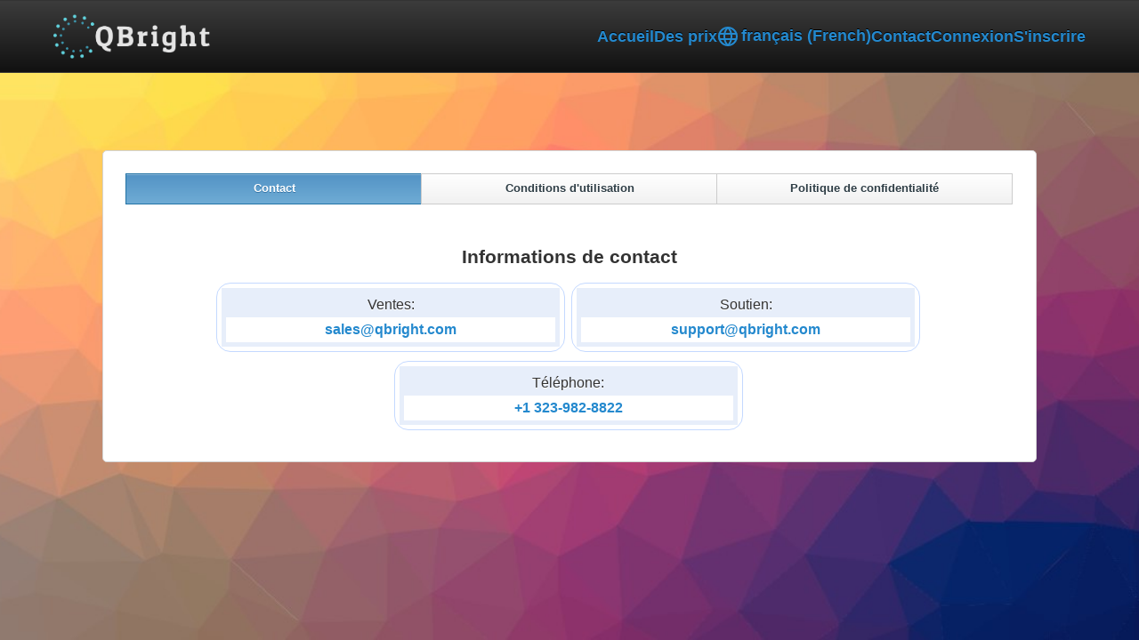

--- FILE ---
content_type: text/html; charset=UTF-8
request_url: https://www.qbright.com/l/fr-FR/contact
body_size: 119688
content:

        <!DOCTYPE html>
        <html lang="fr" dir="ltr">
            <head>
                <!-- Favicon related data -->
                <link rel="apple-touch-icon" sizes="180x180" href="mainServiceWorkerData/apple-touch-icon.png">
                <link rel="icon" type="image/png" sizes="32x32" href="mainServiceWorkerData/favicon-32x32.png">
                <link rel="icon" type="image/png" sizes="16x16" href="mainServiceWorkerData/favicon-16x16.png">               
                <meta http-equiv="Content-Type" content="text/html; charset=UTF-8" />            
                <title>Informations de contact</title>
                <meta name="description" content="Informations de contact">
                <meta id="Viewport" name="viewport" content="width=device-width, initial-scale=1">  
                
<SCRIPT>
/*! jQuery v3.5.1 | (c) JS Foundation and other contributors | jquery.org/license */
!function(e,t){"use strict";"object"==typeof module&&"object"==typeof module.exports?module.exports=e.document?t(e,!0):function(e){if(!e.document)throw new Error("jQuery requires a window with a document");return t(e)}:t(e)}("undefined"!=typeof window?window:this,function(C,e){"use strict";var t=[],r=Object.getPrototypeOf,s=t.slice,g=t.flat?function(e){return t.flat.call(e)}:function(e){return t.concat.apply([],e)},u=t.push,i=t.indexOf,n={},o=n.toString,v=n.hasOwnProperty,a=v.toString,l=a.call(Object),y={},m=function(e){return"function"==typeof e&&"number"!=typeof e.nodeType},x=function(e){return null!=e&&e===e.window},E=C.document,c={type:!0,src:!0,nonce:!0,noModule:!0};function b(e,t,n){var r,i,o=(n=n||E).createElement("script");if(o.text=e,t)for(r in c)(i=t[r]||t.getAttribute&&t.getAttribute(r))&&o.setAttribute(r,i);n.head.appendChild(o).parentNode.removeChild(o)}function w(e){return null==e?e+"":"object"==typeof e||"function"==typeof e?n[o.call(e)]||"object":typeof e}var f="3.5.1",S=function(e,t){return new S.fn.init(e,t)};function p(e){var t=!!e&&"length"in e&&e.length,n=w(e);return!m(e)&&!x(e)&&("array"===n||0===t||"number"==typeof t&&0<t&&t-1 in e)}S.fn=S.prototype={jquery:f,constructor:S,length:0,toArray:function(){return s.call(this)},get:function(e){return null==e?s.call(this):e<0?this[e+this.length]:this[e]},pushStack:function(e){var t=S.merge(this.constructor(),e);return t.prevObject=this,t},each:function(e){return S.each(this,e)},map:function(n){return this.pushStack(S.map(this,function(e,t){return n.call(e,t,e)}))},slice:function(){return this.pushStack(s.apply(this,arguments))},first:function(){return this.eq(0)},last:function(){return this.eq(-1)},even:function(){return this.pushStack(S.grep(this,function(e,t){return(t+1)%2}))},odd:function(){return this.pushStack(S.grep(this,function(e,t){return t%2}))},eq:function(e){var t=this.length,n=+e+(e<0?t:0);return this.pushStack(0<=n&&n<t?[this[n]]:[])},end:function(){return this.prevObject||this.constructor()},push:u,sort:t.sort,splice:t.splice},S.extend=S.fn.extend=function(){var e,t,n,r,i,o,a=arguments[0]||{},s=1,u=arguments.length,l=!1;for("boolean"==typeof a&&(l=a,a=arguments[s]||{},s++),"object"==typeof a||m(a)||(a={}),s===u&&(a=this,s--);s<u;s++)if(null!=(e=arguments[s]))for(t in e)r=e[t],"__proto__"!==t&&a!==r&&(l&&r&&(S.isPlainObject(r)||(i=Array.isArray(r)))?(n=a[t],o=i&&!Array.isArray(n)?[]:i||S.isPlainObject(n)?n:{},i=!1,a[t]=S.extend(l,o,r)):void 0!==r&&(a[t]=r));return a},S.extend({expando:"jQuery"+(f+Math.random()).replace(/\D/g,""),isReady:!0,error:function(e){throw new Error(e)},noop:function(){},isPlainObject:function(e){var t,n;return!(!e||"[object Object]"!==o.call(e))&&(!(t=r(e))||"function"==typeof(n=v.call(t,"constructor")&&t.constructor)&&a.call(n)===l)},isEmptyObject:function(e){var t;for(t in e)return!1;return!0},globalEval:function(e,t,n){b(e,{nonce:t&&t.nonce},n)},each:function(e,t){var n,r=0;if(p(e)){for(n=e.length;r<n;r++)if(!1===t.call(e[r],r,e[r]))break}else for(r in e)if(!1===t.call(e[r],r,e[r]))break;return e},makeArray:function(e,t){var n=t||[];return null!=e&&(p(Object(e))?S.merge(n,"string"==typeof e?[e]:e):u.call(n,e)),n},inArray:function(e,t,n){return null==t?-1:i.call(t,e,n)},merge:function(e,t){for(var n=+t.length,r=0,i=e.length;r<n;r++)e[i++]=t[r];return e.length=i,e},grep:function(e,t,n){for(var r=[],i=0,o=e.length,a=!n;i<o;i++)!t(e[i],i)!==a&&r.push(e[i]);return r},map:function(e,t,n){var r,i,o=0,a=[];if(p(e))for(r=e.length;o<r;o++)null!=(i=t(e[o],o,n))&&a.push(i);else for(o in e)null!=(i=t(e[o],o,n))&&a.push(i);return g(a)},guid:1,support:y}),"function"==typeof Symbol&&(S.fn[Symbol.iterator]=t[Symbol.iterator]),S.each("Boolean Number String Function Array Date RegExp Object Error Symbol".split(" "),function(e,t){n["[object "+t+"]"]=t.toLowerCase()});var d=function(n){var e,d,b,o,i,h,f,g,w,u,l,T,C,a,E,v,s,c,y,S="sizzle"+1*new Date,p=n.document,k=0,r=0,m=ue(),x=ue(),A=ue(),N=ue(),D=function(e,t){return e===t&&(l=!0),0},j={}.hasOwnProperty,t=[],q=t.pop,L=t.push,H=t.push,O=t.slice,P=function(e,t){for(var n=0,r=e.length;n<r;n++)if(e[n]===t)return n;return-1},R="checked|selected|async|autofocus|autoplay|controls|defer|disabled|hidden|ismap|loop|multiple|open|readonly|required|scoped",M="[\\x20\\t\\r\\n\\f]",I="(?:\\\\[\\da-fA-F]{1,6}"+M+"?|\\\\[^\\r\\n\\f]|[\\w-]|[^\0-\\x7f])+",W="\\["+M+"*("+I+")(?:"+M+"*([*^$|!~]?=)"+M+"*(?:'((?:\\\\.|[^\\\\'])*)'|\"((?:\\\\.|[^\\\\\"])*)\"|("+I+"))|)"+M+"*\\]",F=":("+I+")(?:\\((('((?:\\\\.|[^\\\\'])*)'|\"((?:\\\\.|[^\\\\\"])*)\")|((?:\\\\.|[^\\\\()[\\]]|"+W+")*)|.*)\\)|)",B=new RegExp(M+"+","g"),$=new RegExp("^"+M+"+|((?:^|[^\\\\])(?:\\\\.)*)"+M+"+$","g"),_=new RegExp("^"+M+"*,"+M+"*"),z=new RegExp("^"+M+"*([>+~]|"+M+")"+M+"*"),U=new RegExp(M+"|>"),X=new RegExp(F),V=new RegExp("^"+I+"$"),G={ID:new RegExp("^#("+I+")"),CLASS:new RegExp("^\\.("+I+")"),TAG:new RegExp("^("+I+"|[*])"),ATTR:new RegExp("^"+W),PSEUDO:new RegExp("^"+F),CHILD:new RegExp("^:(only|first|last|nth|nth-last)-(child|of-type)(?:\\("+M+"*(even|odd|(([+-]|)(\\d*)n|)"+M+"*(?:([+-]|)"+M+"*(\\d+)|))"+M+"*\\)|)","i"),bool:new RegExp("^(?:"+R+")$","i"),needsContext:new RegExp("^"+M+"*[>+~]|:(even|odd|eq|gt|lt|nth|first|last)(?:\\("+M+"*((?:-\\d)?\\d*)"+M+"*\\)|)(?=[^-]|$)","i")},Y=/HTML$/i,Q=/^(?:input|select|textarea|button)$/i,J=/^h\d$/i,K=/^[^{]+\{\s*\[native \w/,Z=/^(?:#([\w-]+)|(\w+)|\.([\w-]+))$/,ee=/[+~]/,te=new RegExp("\\\\[\\da-fA-F]{1,6}"+M+"?|\\\\([^\\r\\n\\f])","g"),ne=function(e,t){var n="0x"+e.slice(1)-65536;return t||(n<0?String.fromCharCode(n+65536):String.fromCharCode(n>>10|55296,1023&n|56320))},re=/([\0-\x1f\x7f]|^-?\d)|^-$|[^\0-\x1f\x7f-\uFFFF\w-]/g,ie=function(e,t){return t?"\0"===e?"\ufffd":e.slice(0,-1)+"\\"+e.charCodeAt(e.length-1).toString(16)+" ":"\\"+e},oe=function(){T()},ae=be(function(e){return!0===e.disabled&&"fieldset"===e.nodeName.toLowerCase()},{dir:"parentNode",next:"legend"});try{H.apply(t=O.call(p.childNodes),p.childNodes),t[p.childNodes.length].nodeType}catch(e){H={apply:t.length?function(e,t){L.apply(e,O.call(t))}:function(e,t){var n=e.length,r=0;while(e[n++]=t[r++]);e.length=n-1}}}function se(t,e,n,r){var i,o,a,s,u,l,c,f=e&&e.ownerDocument,p=e?e.nodeType:9;if(n=n||[],"string"!=typeof t||!t||1!==p&&9!==p&&11!==p)return n;if(!r&&(T(e),e=e||C,E)){if(11!==p&&(u=Z.exec(t)))if(i=u[1]){if(9===p){if(!(a=e.getElementById(i)))return n;if(a.id===i)return n.push(a),n}else if(f&&(a=f.getElementById(i))&&y(e,a)&&a.id===i)return n.push(a),n}else{if(u[2])return H.apply(n,e.getElementsByTagName(t)),n;if((i=u[3])&&d.getElementsByClassName&&e.getElementsByClassName)return H.apply(n,e.getElementsByClassName(i)),n}if(d.qsa&&!N[t+" "]&&(!v||!v.test(t))&&(1!==p||"object"!==e.nodeName.toLowerCase())){if(c=t,f=e,1===p&&(U.test(t)||z.test(t))){(f=ee.test(t)&&ye(e.parentNode)||e)===e&&d.scope||((s=e.getAttribute("id"))?s=s.replace(re,ie):e.setAttribute("id",s=S)),o=(l=h(t)).length;while(o--)l[o]=(s?"#"+s:":scope")+" "+xe(l[o]);c=l.join(",")}try{return H.apply(n,f.querySelectorAll(c)),n}catch(e){N(t,!0)}finally{s===S&&e.removeAttribute("id")}}}return g(t.replace($,"$1"),e,n,r)}function ue(){var r=[];return function e(t,n){return r.push(t+" ")>b.cacheLength&&delete e[r.shift()],e[t+" "]=n}}function le(e){return e[S]=!0,e}function ce(e){var t=C.createElement("fieldset");try{return!!e(t)}catch(e){return!1}finally{t.parentNode&&t.parentNode.removeChild(t),t=null}}function fe(e,t){var n=e.split("|"),r=n.length;while(r--)b.attrHandle[n[r]]=t}function pe(e,t){var n=t&&e,r=n&&1===e.nodeType&&1===t.nodeType&&e.sourceIndex-t.sourceIndex;if(r)return r;if(n)while(n=n.nextSibling)if(n===t)return-1;return e?1:-1}function de(t){return function(e){return"input"===e.nodeName.toLowerCase()&&e.type===t}}function he(n){return function(e){var t=e.nodeName.toLowerCase();return("input"===t||"button"===t)&&e.type===n}}function ge(t){return function(e){return"form"in e?e.parentNode&&!1===e.disabled?"label"in e?"label"in e.parentNode?e.parentNode.disabled===t:e.disabled===t:e.isDisabled===t||e.isDisabled!==!t&&ae(e)===t:e.disabled===t:"label"in e&&e.disabled===t}}function ve(a){return le(function(o){return o=+o,le(function(e,t){var n,r=a([],e.length,o),i=r.length;while(i--)e[n=r[i]]&&(e[n]=!(t[n]=e[n]))})})}function ye(e){return e&&"undefined"!=typeof e.getElementsByTagName&&e}for(e in d=se.support={},i=se.isXML=function(e){var t=e.namespaceURI,n=(e.ownerDocument||e).documentElement;return!Y.test(t||n&&n.nodeName||"HTML")},T=se.setDocument=function(e){var t,n,r=e?e.ownerDocument||e:p;return r!=C&&9===r.nodeType&&r.documentElement&&(a=(C=r).documentElement,E=!i(C),p!=C&&(n=C.defaultView)&&n.top!==n&&(n.addEventListener?n.addEventListener("unload",oe,!1):n.attachEvent&&n.attachEvent("onunload",oe)),d.scope=ce(function(e){return a.appendChild(e).appendChild(C.createElement("div")),"undefined"!=typeof e.querySelectorAll&&!e.querySelectorAll(":scope fieldset div").length}),d.attributes=ce(function(e){return e.className="i",!e.getAttribute("className")}),d.getElementsByTagName=ce(function(e){return e.appendChild(C.createComment("")),!e.getElementsByTagName("*").length}),d.getElementsByClassName=K.test(C.getElementsByClassName),d.getById=ce(function(e){return a.appendChild(e).id=S,!C.getElementsByName||!C.getElementsByName(S).length}),d.getById?(b.filter.ID=function(e){var t=e.replace(te,ne);return function(e){return e.getAttribute("id")===t}},b.find.ID=function(e,t){if("undefined"!=typeof t.getElementById&&E){var n=t.getElementById(e);return n?[n]:[]}}):(b.filter.ID=function(e){var n=e.replace(te,ne);return function(e){var t="undefined"!=typeof e.getAttributeNode&&e.getAttributeNode("id");return t&&t.value===n}},b.find.ID=function(e,t){if("undefined"!=typeof t.getElementById&&E){var n,r,i,o=t.getElementById(e);if(o){if((n=o.getAttributeNode("id"))&&n.value===e)return[o];i=t.getElementsByName(e),r=0;while(o=i[r++])if((n=o.getAttributeNode("id"))&&n.value===e)return[o]}return[]}}),b.find.TAG=d.getElementsByTagName?function(e,t){return"undefined"!=typeof t.getElementsByTagName?t.getElementsByTagName(e):d.qsa?t.querySelectorAll(e):void 0}:function(e,t){var n,r=[],i=0,o=t.getElementsByTagName(e);if("*"===e){while(n=o[i++])1===n.nodeType&&r.push(n);return r}return o},b.find.CLASS=d.getElementsByClassName&&function(e,t){if("undefined"!=typeof t.getElementsByClassName&&E)return t.getElementsByClassName(e)},s=[],v=[],(d.qsa=K.test(C.querySelectorAll))&&(ce(function(e){var t;a.appendChild(e).innerHTML="<a id='"+S+"'></a><select id='"+S+"-\r\\' msallowcapture=''><option selected=''></option></select>",e.querySelectorAll("[msallowcapture^='']").length&&v.push("[*^$]="+M+"*(?:''|\"\")"),e.querySelectorAll("[selected]").length||v.push("\\["+M+"*(?:value|"+R+")"),e.querySelectorAll("[id~="+S+"-]").length||v.push("~="),(t=C.createElement("input")).setAttribute("name",""),e.appendChild(t),e.querySelectorAll("[name='']").length||v.push("\\["+M+"*name"+M+"*="+M+"*(?:''|\"\")"),e.querySelectorAll(":checked").length||v.push(":checked"),e.querySelectorAll("a#"+S+"+*").length||v.push(".#.+[+~]"),e.querySelectorAll("\\\f"),v.push("[\\r\\n\\f]")}),ce(function(e){e.innerHTML="<a href='' disabled='disabled'></a><select disabled='disabled'><option/></select>";var t=C.createElement("input");t.setAttribute("type","hidden"),e.appendChild(t).setAttribute("name","D"),e.querySelectorAll("[name=d]").length&&v.push("name"+M+"*[*^$|!~]?="),2!==e.querySelectorAll(":enabled").length&&v.push(":enabled",":disabled"),a.appendChild(e).disabled=!0,2!==e.querySelectorAll(":disabled").length&&v.push(":enabled",":disabled"),e.querySelectorAll("*,:x"),v.push(",.*:")})),(d.matchesSelector=K.test(c=a.matches||a.webkitMatchesSelector||a.mozMatchesSelector||a.oMatchesSelector||a.msMatchesSelector))&&ce(function(e){d.disconnectedMatch=c.call(e,"*"),c.call(e,"[s!='']:x"),s.push("!=",F)}),v=v.length&&new RegExp(v.join("|")),s=s.length&&new RegExp(s.join("|")),t=K.test(a.compareDocumentPosition),y=t||K.test(a.contains)?function(e,t){var n=9===e.nodeType?e.documentElement:e,r=t&&t.parentNode;return e===r||!(!r||1!==r.nodeType||!(n.contains?n.contains(r):e.compareDocumentPosition&&16&e.compareDocumentPosition(r)))}:function(e,t){if(t)while(t=t.parentNode)if(t===e)return!0;return!1},D=t?function(e,t){if(e===t)return l=!0,0;var n=!e.compareDocumentPosition-!t.compareDocumentPosition;return n||(1&(n=(e.ownerDocument||e)==(t.ownerDocument||t)?e.compareDocumentPosition(t):1)||!d.sortDetached&&t.compareDocumentPosition(e)===n?e==C||e.ownerDocument==p&&y(p,e)?-1:t==C||t.ownerDocument==p&&y(p,t)?1:u?P(u,e)-P(u,t):0:4&n?-1:1)}:function(e,t){if(e===t)return l=!0,0;var n,r=0,i=e.parentNode,o=t.parentNode,a=[e],s=[t];if(!i||!o)return e==C?-1:t==C?1:i?-1:o?1:u?P(u,e)-P(u,t):0;if(i===o)return pe(e,t);n=e;while(n=n.parentNode)a.unshift(n);n=t;while(n=n.parentNode)s.unshift(n);while(a[r]===s[r])r++;return r?pe(a[r],s[r]):a[r]==p?-1:s[r]==p?1:0}),C},se.matches=function(e,t){return se(e,null,null,t)},se.matchesSelector=function(e,t){if(T(e),d.matchesSelector&&E&&!N[t+" "]&&(!s||!s.test(t))&&(!v||!v.test(t)))try{var n=c.call(e,t);if(n||d.disconnectedMatch||e.document&&11!==e.document.nodeType)return n}catch(e){N(t,!0)}return 0<se(t,C,null,[e]).length},se.contains=function(e,t){return(e.ownerDocument||e)!=C&&T(e),y(e,t)},se.attr=function(e,t){(e.ownerDocument||e)!=C&&T(e);var n=b.attrHandle[t.toLowerCase()],r=n&&j.call(b.attrHandle,t.toLowerCase())?n(e,t,!E):void 0;return void 0!==r?r:d.attributes||!E?e.getAttribute(t):(r=e.getAttributeNode(t))&&r.specified?r.value:null},se.escape=function(e){return(e+"").replace(re,ie)},se.error=function(e){throw new Error("Syntax error, unrecognized expression: "+e)},se.uniqueSort=function(e){var t,n=[],r=0,i=0;if(l=!d.detectDuplicates,u=!d.sortStable&&e.slice(0),e.sort(D),l){while(t=e[i++])t===e[i]&&(r=n.push(i));while(r--)e.splice(n[r],1)}return u=null,e},o=se.getText=function(e){var t,n="",r=0,i=e.nodeType;if(i){if(1===i||9===i||11===i){if("string"==typeof e.textContent)return e.textContent;for(e=e.firstChild;e;e=e.nextSibling)n+=o(e)}else if(3===i||4===i)return e.nodeValue}else while(t=e[r++])n+=o(t);return n},(b=se.selectors={cacheLength:50,createPseudo:le,match:G,attrHandle:{},find:{},relative:{">":{dir:"parentNode",first:!0}," ":{dir:"parentNode"},"+":{dir:"previousSibling",first:!0},"~":{dir:"previousSibling"}},preFilter:{ATTR:function(e){return e[1]=e[1].replace(te,ne),e[3]=(e[3]||e[4]||e[5]||"").replace(te,ne),"~="===e[2]&&(e[3]=" "+e[3]+" "),e.slice(0,4)},CHILD:function(e){return e[1]=e[1].toLowerCase(),"nth"===e[1].slice(0,3)?(e[3]||se.error(e[0]),e[4]=+(e[4]?e[5]+(e[6]||1):2*("even"===e[3]||"odd"===e[3])),e[5]=+(e[7]+e[8]||"odd"===e[3])):e[3]&&se.error(e[0]),e},PSEUDO:function(e){var t,n=!e[6]&&e[2];return G.CHILD.test(e[0])?null:(e[3]?e[2]=e[4]||e[5]||"":n&&X.test(n)&&(t=h(n,!0))&&(t=n.indexOf(")",n.length-t)-n.length)&&(e[0]=e[0].slice(0,t),e[2]=n.slice(0,t)),e.slice(0,3))}},filter:{TAG:function(e){var t=e.replace(te,ne).toLowerCase();return"*"===e?function(){return!0}:function(e){return e.nodeName&&e.nodeName.toLowerCase()===t}},CLASS:function(e){var t=m[e+" "];return t||(t=new RegExp("(^|"+M+")"+e+"("+M+"|$)"))&&m(e,function(e){return t.test("string"==typeof e.className&&e.className||"undefined"!=typeof e.getAttribute&&e.getAttribute("class")||"")})},ATTR:function(n,r,i){return function(e){var t=se.attr(e,n);return null==t?"!="===r:!r||(t+="","="===r?t===i:"!="===r?t!==i:"^="===r?i&&0===t.indexOf(i):"*="===r?i&&-1<t.indexOf(i):"$="===r?i&&t.slice(-i.length)===i:"~="===r?-1<(" "+t.replace(B," ")+" ").indexOf(i):"|="===r&&(t===i||t.slice(0,i.length+1)===i+"-"))}},CHILD:function(h,e,t,g,v){var y="nth"!==h.slice(0,3),m="last"!==h.slice(-4),x="of-type"===e;return 1===g&&0===v?function(e){return!!e.parentNode}:function(e,t,n){var r,i,o,a,s,u,l=y!==m?"nextSibling":"previousSibling",c=e.parentNode,f=x&&e.nodeName.toLowerCase(),p=!n&&!x,d=!1;if(c){if(y){while(l){a=e;while(a=a[l])if(x?a.nodeName.toLowerCase()===f:1===a.nodeType)return!1;u=l="only"===h&&!u&&"nextSibling"}return!0}if(u=[m?c.firstChild:c.lastChild],m&&p){d=(s=(r=(i=(o=(a=c)[S]||(a[S]={}))[a.uniqueID]||(o[a.uniqueID]={}))[h]||[])[0]===k&&r[1])&&r[2],a=s&&c.childNodes[s];while(a=++s&&a&&a[l]||(d=s=0)||u.pop())if(1===a.nodeType&&++d&&a===e){i[h]=[k,s,d];break}}else if(p&&(d=s=(r=(i=(o=(a=e)[S]||(a[S]={}))[a.uniqueID]||(o[a.uniqueID]={}))[h]||[])[0]===k&&r[1]),!1===d)while(a=++s&&a&&a[l]||(d=s=0)||u.pop())if((x?a.nodeName.toLowerCase()===f:1===a.nodeType)&&++d&&(p&&((i=(o=a[S]||(a[S]={}))[a.uniqueID]||(o[a.uniqueID]={}))[h]=[k,d]),a===e))break;return(d-=v)===g||d%g==0&&0<=d/g}}},PSEUDO:function(e,o){var t,a=b.pseudos[e]||b.setFilters[e.toLowerCase()]||se.error("unsupported pseudo: "+e);return a[S]?a(o):1<a.length?(t=[e,e,"",o],b.setFilters.hasOwnProperty(e.toLowerCase())?le(function(e,t){var n,r=a(e,o),i=r.length;while(i--)e[n=P(e,r[i])]=!(t[n]=r[i])}):function(e){return a(e,0,t)}):a}},pseudos:{not:le(function(e){var r=[],i=[],s=f(e.replace($,"$1"));return s[S]?le(function(e,t,n,r){var i,o=s(e,null,r,[]),a=e.length;while(a--)(i=o[a])&&(e[a]=!(t[a]=i))}):function(e,t,n){return r[0]=e,s(r,null,n,i),r[0]=null,!i.pop()}}),has:le(function(t){return function(e){return 0<se(t,e).length}}),contains:le(function(t){return t=t.replace(te,ne),function(e){return-1<(e.textContent||o(e)).indexOf(t)}}),lang:le(function(n){return V.test(n||"")||se.error("unsupported lang: "+n),n=n.replace(te,ne).toLowerCase(),function(e){var t;do{if(t=E?e.lang:e.getAttribute("xml:lang")||e.getAttribute("lang"))return(t=t.toLowerCase())===n||0===t.indexOf(n+"-")}while((e=e.parentNode)&&1===e.nodeType);return!1}}),target:function(e){var t=n.location&&n.location.hash;return t&&t.slice(1)===e.id},root:function(e){return e===a},focus:function(e){return e===C.activeElement&&(!C.hasFocus||C.hasFocus())&&!!(e.type||e.href||~e.tabIndex)},enabled:ge(!1),disabled:ge(!0),checked:function(e){var t=e.nodeName.toLowerCase();return"input"===t&&!!e.checked||"option"===t&&!!e.selected},selected:function(e){return e.parentNode&&e.parentNode.selectedIndex,!0===e.selected},empty:function(e){for(e=e.firstChild;e;e=e.nextSibling)if(e.nodeType<6)return!1;return!0},parent:function(e){return!b.pseudos.empty(e)},header:function(e){return J.test(e.nodeName)},input:function(e){return Q.test(e.nodeName)},button:function(e){var t=e.nodeName.toLowerCase();return"input"===t&&"button"===e.type||"button"===t},text:function(e){var t;return"input"===e.nodeName.toLowerCase()&&"text"===e.type&&(null==(t=e.getAttribute("type"))||"text"===t.toLowerCase())},first:ve(function(){return[0]}),last:ve(function(e,t){return[t-1]}),eq:ve(function(e,t,n){return[n<0?n+t:n]}),even:ve(function(e,t){for(var n=0;n<t;n+=2)e.push(n);return e}),odd:ve(function(e,t){for(var n=1;n<t;n+=2)e.push(n);return e}),lt:ve(function(e,t,n){for(var r=n<0?n+t:t<n?t:n;0<=--r;)e.push(r);return e}),gt:ve(function(e,t,n){for(var r=n<0?n+t:n;++r<t;)e.push(r);return e})}}).pseudos.nth=b.pseudos.eq,{radio:!0,checkbox:!0,file:!0,password:!0,image:!0})b.pseudos[e]=de(e);for(e in{submit:!0,reset:!0})b.pseudos[e]=he(e);function me(){}function xe(e){for(var t=0,n=e.length,r="";t<n;t++)r+=e[t].value;return r}function be(s,e,t){var u=e.dir,l=e.next,c=l||u,f=t&&"parentNode"===c,p=r++;return e.first?function(e,t,n){while(e=e[u])if(1===e.nodeType||f)return s(e,t,n);return!1}:function(e,t,n){var r,i,o,a=[k,p];if(n){while(e=e[u])if((1===e.nodeType||f)&&s(e,t,n))return!0}else while(e=e[u])if(1===e.nodeType||f)if(i=(o=e[S]||(e[S]={}))[e.uniqueID]||(o[e.uniqueID]={}),l&&l===e.nodeName.toLowerCase())e=e[u]||e;else{if((r=i[c])&&r[0]===k&&r[1]===p)return a[2]=r[2];if((i[c]=a)[2]=s(e,t,n))return!0}return!1}}function we(i){return 1<i.length?function(e,t,n){var r=i.length;while(r--)if(!i[r](e,t,n))return!1;return!0}:i[0]}function Te(e,t,n,r,i){for(var o,a=[],s=0,u=e.length,l=null!=t;s<u;s++)(o=e[s])&&(n&&!n(o,r,i)||(a.push(o),l&&t.push(s)));return a}function Ce(d,h,g,v,y,e){return v&&!v[S]&&(v=Ce(v)),y&&!y[S]&&(y=Ce(y,e)),le(function(e,t,n,r){var i,o,a,s=[],u=[],l=t.length,c=e||function(e,t,n){for(var r=0,i=t.length;r<i;r++)se(e,t[r],n);return n}(h||"*",n.nodeType?[n]:n,[]),f=!d||!e&&h?c:Te(c,s,d,n,r),p=g?y||(e?d:l||v)?[]:t:f;if(g&&g(f,p,n,r),v){i=Te(p,u),v(i,[],n,r),o=i.length;while(o--)(a=i[o])&&(p[u[o]]=!(f[u[o]]=a))}if(e){if(y||d){if(y){i=[],o=p.length;while(o--)(a=p[o])&&i.push(f[o]=a);y(null,p=[],i,r)}o=p.length;while(o--)(a=p[o])&&-1<(i=y?P(e,a):s[o])&&(e[i]=!(t[i]=a))}}else p=Te(p===t?p.splice(l,p.length):p),y?y(null,t,p,r):H.apply(t,p)})}function Ee(e){for(var i,t,n,r=e.length,o=b.relative[e[0].type],a=o||b.relative[" "],s=o?1:0,u=be(function(e){return e===i},a,!0),l=be(function(e){return-1<P(i,e)},a,!0),c=[function(e,t,n){var r=!o&&(n||t!==w)||((i=t).nodeType?u(e,t,n):l(e,t,n));return i=null,r}];s<r;s++)if(t=b.relative[e[s].type])c=[be(we(c),t)];else{if((t=b.filter[e[s].type].apply(null,e[s].matches))[S]){for(n=++s;n<r;n++)if(b.relative[e[n].type])break;return Ce(1<s&&we(c),1<s&&xe(e.slice(0,s-1).concat({value:" "===e[s-2].type?"*":""})).replace($,"$1"),t,s<n&&Ee(e.slice(s,n)),n<r&&Ee(e=e.slice(n)),n<r&&xe(e))}c.push(t)}return we(c)}return me.prototype=b.filters=b.pseudos,b.setFilters=new me,h=se.tokenize=function(e,t){var n,r,i,o,a,s,u,l=x[e+" "];if(l)return t?0:l.slice(0);a=e,s=[],u=b.preFilter;while(a){for(o in n&&!(r=_.exec(a))||(r&&(a=a.slice(r[0].length)||a),s.push(i=[])),n=!1,(r=z.exec(a))&&(n=r.shift(),i.push({value:n,type:r[0].replace($," ")}),a=a.slice(n.length)),b.filter)!(r=G[o].exec(a))||u[o]&&!(r=u[o](r))||(n=r.shift(),i.push({value:n,type:o,matches:r}),a=a.slice(n.length));if(!n)break}return t?a.length:a?se.error(e):x(e,s).slice(0)},f=se.compile=function(e,t){var n,v,y,m,x,r,i=[],o=[],a=A[e+" "];if(!a){t||(t=h(e)),n=t.length;while(n--)(a=Ee(t[n]))[S]?i.push(a):o.push(a);(a=A(e,(v=o,m=0<(y=i).length,x=0<v.length,r=function(e,t,n,r,i){var o,a,s,u=0,l="0",c=e&&[],f=[],p=w,d=e||x&&b.find.TAG("*",i),h=k+=null==p?1:Math.random()||.1,g=d.length;for(i&&(w=t==C||t||i);l!==g&&null!=(o=d[l]);l++){if(x&&o){a=0,t||o.ownerDocument==C||(T(o),n=!E);while(s=v[a++])if(s(o,t||C,n)){r.push(o);break}i&&(k=h)}m&&((o=!s&&o)&&u--,e&&c.push(o))}if(u+=l,m&&l!==u){a=0;while(s=y[a++])s(c,f,t,n);if(e){if(0<u)while(l--)c[l]||f[l]||(f[l]=q.call(r));f=Te(f)}H.apply(r,f),i&&!e&&0<f.length&&1<u+y.length&&se.uniqueSort(r)}return i&&(k=h,w=p),c},m?le(r):r))).selector=e}return a},g=se.select=function(e,t,n,r){var i,o,a,s,u,l="function"==typeof e&&e,c=!r&&h(e=l.selector||e);if(n=n||[],1===c.length){if(2<(o=c[0]=c[0].slice(0)).length&&"ID"===(a=o[0]).type&&9===t.nodeType&&E&&b.relative[o[1].type]){if(!(t=(b.find.ID(a.matches[0].replace(te,ne),t)||[])[0]))return n;l&&(t=t.parentNode),e=e.slice(o.shift().value.length)}i=G.needsContext.test(e)?0:o.length;while(i--){if(a=o[i],b.relative[s=a.type])break;if((u=b.find[s])&&(r=u(a.matches[0].replace(te,ne),ee.test(o[0].type)&&ye(t.parentNode)||t))){if(o.splice(i,1),!(e=r.length&&xe(o)))return H.apply(n,r),n;break}}}return(l||f(e,c))(r,t,!E,n,!t||ee.test(e)&&ye(t.parentNode)||t),n},d.sortStable=S.split("").sort(D).join("")===S,d.detectDuplicates=!!l,T(),d.sortDetached=ce(function(e){return 1&e.compareDocumentPosition(C.createElement("fieldset"))}),ce(function(e){return e.innerHTML="<a href='#'></a>","#"===e.firstChild.getAttribute("href")})||fe("type|href|height|width",function(e,t,n){if(!n)return e.getAttribute(t,"type"===t.toLowerCase()?1:2)}),d.attributes&&ce(function(e){return e.innerHTML="<input/>",e.firstChild.setAttribute("value",""),""===e.firstChild.getAttribute("value")})||fe("value",function(e,t,n){if(!n&&"input"===e.nodeName.toLowerCase())return e.defaultValue}),ce(function(e){return null==e.getAttribute("disabled")})||fe(R,function(e,t,n){var r;if(!n)return!0===e[t]?t.toLowerCase():(r=e.getAttributeNode(t))&&r.specified?r.value:null}),se}(C);S.find=d,S.expr=d.selectors,S.expr[":"]=S.expr.pseudos,S.uniqueSort=S.unique=d.uniqueSort,S.text=d.getText,S.isXMLDoc=d.isXML,S.contains=d.contains,S.escapeSelector=d.escape;var h=function(e,t,n){var r=[],i=void 0!==n;while((e=e[t])&&9!==e.nodeType)if(1===e.nodeType){if(i&&S(e).is(n))break;r.push(e)}return r},T=function(e,t){for(var n=[];e;e=e.nextSibling)1===e.nodeType&&e!==t&&n.push(e);return n},k=S.expr.match.needsContext;function A(e,t){return e.nodeName&&e.nodeName.toLowerCase()===t.toLowerCase()}var N=/^<([a-z][^\/\0>:\x20\t\r\n\f]*)[\x20\t\r\n\f]*\/?>(?:<\/\1>|)$/i;function D(e,n,r){return m(n)?S.grep(e,function(e,t){return!!n.call(e,t,e)!==r}):n.nodeType?S.grep(e,function(e){return e===n!==r}):"string"!=typeof n?S.grep(e,function(e){return-1<i.call(n,e)!==r}):S.filter(n,e,r)}S.filter=function(e,t,n){var r=t[0];return n&&(e=":not("+e+")"),1===t.length&&1===r.nodeType?S.find.matchesSelector(r,e)?[r]:[]:S.find.matches(e,S.grep(t,function(e){return 1===e.nodeType}))},S.fn.extend({find:function(e){var t,n,r=this.length,i=this;if("string"!=typeof e)return this.pushStack(S(e).filter(function(){for(t=0;t<r;t++)if(S.contains(i[t],this))return!0}));for(n=this.pushStack([]),t=0;t<r;t++)S.find(e,i[t],n);return 1<r?S.uniqueSort(n):n},filter:function(e){return this.pushStack(D(this,e||[],!1))},not:function(e){return this.pushStack(D(this,e||[],!0))},is:function(e){return!!D(this,"string"==typeof e&&k.test(e)?S(e):e||[],!1).length}});var j,q=/^(?:\s*(<[\w\W]+>)[^>]*|#([\w-]+))$/;(S.fn.init=function(e,t,n){var r,i;if(!e)return this;if(n=n||j,"string"==typeof e){if(!(r="<"===e[0]&&">"===e[e.length-1]&&3<=e.length?[null,e,null]:q.exec(e))||!r[1]&&t)return!t||t.jquery?(t||n).find(e):this.constructor(t).find(e);if(r[1]){if(t=t instanceof S?t[0]:t,S.merge(this,S.parseHTML(r[1],t&&t.nodeType?t.ownerDocument||t:E,!0)),N.test(r[1])&&S.isPlainObject(t))for(r in t)m(this[r])?this[r](t[r]):this.attr(r,t[r]);return this}return(i=E.getElementById(r[2]))&&(this[0]=i,this.length=1),this}return e.nodeType?(this[0]=e,this.length=1,this):m(e)?void 0!==n.ready?n.ready(e):e(S):S.makeArray(e,this)}).prototype=S.fn,j=S(E);var L=/^(?:parents|prev(?:Until|All))/,H={children:!0,contents:!0,next:!0,prev:!0};function O(e,t){while((e=e[t])&&1!==e.nodeType);return e}S.fn.extend({has:function(e){var t=S(e,this),n=t.length;return this.filter(function(){for(var e=0;e<n;e++)if(S.contains(this,t[e]))return!0})},closest:function(e,t){var n,r=0,i=this.length,o=[],a="string"!=typeof e&&S(e);if(!k.test(e))for(;r<i;r++)for(n=this[r];n&&n!==t;n=n.parentNode)if(n.nodeType<11&&(a?-1<a.index(n):1===n.nodeType&&S.find.matchesSelector(n,e))){o.push(n);break}return this.pushStack(1<o.length?S.uniqueSort(o):o)},index:function(e){return e?"string"==typeof e?i.call(S(e),this[0]):i.call(this,e.jquery?e[0]:e):this[0]&&this[0].parentNode?this.first().prevAll().length:-1},add:function(e,t){return this.pushStack(S.uniqueSort(S.merge(this.get(),S(e,t))))},addBack:function(e){return this.add(null==e?this.prevObject:this.prevObject.filter(e))}}),S.each({parent:function(e){var t=e.parentNode;return t&&11!==t.nodeType?t:null},parents:function(e){return h(e,"parentNode")},parentsUntil:function(e,t,n){return h(e,"parentNode",n)},next:function(e){return O(e,"nextSibling")},prev:function(e){return O(e,"previousSibling")},nextAll:function(e){return h(e,"nextSibling")},prevAll:function(e){return h(e,"previousSibling")},nextUntil:function(e,t,n){return h(e,"nextSibling",n)},prevUntil:function(e,t,n){return h(e,"previousSibling",n)},siblings:function(e){return T((e.parentNode||{}).firstChild,e)},children:function(e){return T(e.firstChild)},contents:function(e){return null!=e.contentDocument&&r(e.contentDocument)?e.contentDocument:(A(e,"template")&&(e=e.content||e),S.merge([],e.childNodes))}},function(r,i){S.fn[r]=function(e,t){var n=S.map(this,i,e);return"Until"!==r.slice(-5)&&(t=e),t&&"string"==typeof t&&(n=S.filter(t,n)),1<this.length&&(H[r]||S.uniqueSort(n),L.test(r)&&n.reverse()),this.pushStack(n)}});var P=/[^\x20\t\r\n\f]+/g;function R(e){return e}function M(e){throw e}function I(e,t,n,r){var i;try{e&&m(i=e.promise)?i.call(e).done(t).fail(n):e&&m(i=e.then)?i.call(e,t,n):t.apply(void 0,[e].slice(r))}catch(e){n.apply(void 0,[e])}}S.Callbacks=function(r){var e,n;r="string"==typeof r?(e=r,n={},S.each(e.match(P)||[],function(e,t){n[t]=!0}),n):S.extend({},r);var i,t,o,a,s=[],u=[],l=-1,c=function(){for(a=a||r.once,o=i=!0;u.length;l=-1){t=u.shift();while(++l<s.length)!1===s[l].apply(t[0],t[1])&&r.stopOnFalse&&(l=s.length,t=!1)}r.memory||(t=!1),i=!1,a&&(s=t?[]:"")},f={add:function(){return s&&(t&&!i&&(l=s.length-1,u.push(t)),function n(e){S.each(e,function(e,t){m(t)?r.unique&&f.has(t)||s.push(t):t&&t.length&&"string"!==w(t)&&n(t)})}(arguments),t&&!i&&c()),this},remove:function(){return S.each(arguments,function(e,t){var n;while(-1<(n=S.inArray(t,s,n)))s.splice(n,1),n<=l&&l--}),this},has:function(e){return e?-1<S.inArray(e,s):0<s.length},empty:function(){return s&&(s=[]),this},disable:function(){return a=u=[],s=t="",this},disabled:function(){return!s},lock:function(){return a=u=[],t||i||(s=t=""),this},locked:function(){return!!a},fireWith:function(e,t){return a||(t=[e,(t=t||[]).slice?t.slice():t],u.push(t),i||c()),this},fire:function(){return f.fireWith(this,arguments),this},fired:function(){return!!o}};return f},S.extend({Deferred:function(e){var o=[["notify","progress",S.Callbacks("memory"),S.Callbacks("memory"),2],["resolve","done",S.Callbacks("once memory"),S.Callbacks("once memory"),0,"resolved"],["reject","fail",S.Callbacks("once memory"),S.Callbacks("once memory"),1,"rejected"]],i="pending",a={state:function(){return i},always:function(){return s.done(arguments).fail(arguments),this},"catch":function(e){return a.then(null,e)},pipe:function(){var i=arguments;return S.Deferred(function(r){S.each(o,function(e,t){var n=m(i[t[4]])&&i[t[4]];s[t[1]](function(){var e=n&&n.apply(this,arguments);e&&m(e.promise)?e.promise().progress(r.notify).done(r.resolve).fail(r.reject):r[t[0]+"With"](this,n?[e]:arguments)})}),i=null}).promise()},then:function(t,n,r){var u=0;function l(i,o,a,s){return function(){var n=this,r=arguments,e=function(){var e,t;if(!(i<u)){if((e=a.apply(n,r))===o.promise())throw new TypeError("Thenable self-resolution");t=e&&("object"==typeof e||"function"==typeof e)&&e.then,m(t)?s?t.call(e,l(u,o,R,s),l(u,o,M,s)):(u++,t.call(e,l(u,o,R,s),l(u,o,M,s),l(u,o,R,o.notifyWith))):(a!==R&&(n=void 0,r=[e]),(s||o.resolveWith)(n,r))}},t=s?e:function(){try{e()}catch(e){S.Deferred.exceptionHook&&S.Deferred.exceptionHook(e,t.stackTrace),u<=i+1&&(a!==M&&(n=void 0,r=[e]),o.rejectWith(n,r))}};i?t():(S.Deferred.getStackHook&&(t.stackTrace=S.Deferred.getStackHook()),C.setTimeout(t))}}return S.Deferred(function(e){o[0][3].add(l(0,e,m(r)?r:R,e.notifyWith)),o[1][3].add(l(0,e,m(t)?t:R)),o[2][3].add(l(0,e,m(n)?n:M))}).promise()},promise:function(e){return null!=e?S.extend(e,a):a}},s={};return S.each(o,function(e,t){var n=t[2],r=t[5];a[t[1]]=n.add,r&&n.add(function(){i=r},o[3-e][2].disable,o[3-e][3].disable,o[0][2].lock,o[0][3].lock),n.add(t[3].fire),s[t[0]]=function(){return s[t[0]+"With"](this===s?void 0:this,arguments),this},s[t[0]+"With"]=n.fireWith}),a.promise(s),e&&e.call(s,s),s},when:function(e){var n=arguments.length,t=n,r=Array(t),i=s.call(arguments),o=S.Deferred(),a=function(t){return function(e){r[t]=this,i[t]=1<arguments.length?s.call(arguments):e,--n||o.resolveWith(r,i)}};if(n<=1&&(I(e,o.done(a(t)).resolve,o.reject,!n),"pending"===o.state()||m(i[t]&&i[t].then)))return o.then();while(t--)I(i[t],a(t),o.reject);return o.promise()}});var W=/^(Eval|Internal|Range|Reference|Syntax|Type|URI)Error$/;S.Deferred.exceptionHook=function(e,t){C.console&&C.console.warn&&e&&W.test(e.name)&&C.console.warn("jQuery.Deferred exception: "+e.message,e.stack,t)},S.readyException=function(e){C.setTimeout(function(){throw e})};var F=S.Deferred();function B(){E.removeEventListener("DOMContentLoaded",B),C.removeEventListener("load",B),S.ready()}S.fn.ready=function(e){return F.then(e)["catch"](function(e){S.readyException(e)}),this},S.extend({isReady:!1,readyWait:1,ready:function(e){(!0===e?--S.readyWait:S.isReady)||(S.isReady=!0)!==e&&0<--S.readyWait||F.resolveWith(E,[S])}}),S.ready.then=F.then,"complete"===E.readyState||"loading"!==E.readyState&&!E.documentElement.doScroll?C.setTimeout(S.ready):(E.addEventListener("DOMContentLoaded",B),C.addEventListener("load",B));var $=function(e,t,n,r,i,o,a){var s=0,u=e.length,l=null==n;if("object"===w(n))for(s in i=!0,n)$(e,t,s,n[s],!0,o,a);else if(void 0!==r&&(i=!0,m(r)||(a=!0),l&&(a?(t.call(e,r),t=null):(l=t,t=function(e,t,n){return l.call(S(e),n)})),t))for(;s<u;s++)t(e[s],n,a?r:r.call(e[s],s,t(e[s],n)));return i?e:l?t.call(e):u?t(e[0],n):o},_=/^-ms-/,z=/-([a-z])/g;function U(e,t){return t.toUpperCase()}function X(e){return e.replace(_,"ms-").replace(z,U)}var V=function(e){return 1===e.nodeType||9===e.nodeType||!+e.nodeType};function G(){this.expando=S.expando+G.uid++}G.uid=1,G.prototype={cache:function(e){var t=e[this.expando];return t||(t={},V(e)&&(e.nodeType?e[this.expando]=t:Object.defineProperty(e,this.expando,{value:t,configurable:!0}))),t},set:function(e,t,n){var r,i=this.cache(e);if("string"==typeof t)i[X(t)]=n;else for(r in t)i[X(r)]=t[r];return i},get:function(e,t){return void 0===t?this.cache(e):e[this.expando]&&e[this.expando][X(t)]},access:function(e,t,n){return void 0===t||t&&"string"==typeof t&&void 0===n?this.get(e,t):(this.set(e,t,n),void 0!==n?n:t)},remove:function(e,t){var n,r=e[this.expando];if(void 0!==r){if(void 0!==t){n=(t=Array.isArray(t)?t.map(X):(t=X(t))in r?[t]:t.match(P)||[]).length;while(n--)delete r[t[n]]}(void 0===t||S.isEmptyObject(r))&&(e.nodeType?e[this.expando]=void 0:delete e[this.expando])}},hasData:function(e){var t=e[this.expando];return void 0!==t&&!S.isEmptyObject(t)}};var Y=new G,Q=new G,J=/^(?:\{[\w\W]*\}|\[[\w\W]*\])$/,K=/[A-Z]/g;function Z(e,t,n){var r,i;if(void 0===n&&1===e.nodeType)if(r="data-"+t.replace(K,"-$&").toLowerCase(),"string"==typeof(n=e.getAttribute(r))){try{n="true"===(i=n)||"false"!==i&&("null"===i?null:i===+i+""?+i:J.test(i)?JSON.parse(i):i)}catch(e){}Q.set(e,t,n)}else n=void 0;return n}S.extend({hasData:function(e){return Q.hasData(e)||Y.hasData(e)},data:function(e,t,n){return Q.access(e,t,n)},removeData:function(e,t){Q.remove(e,t)},_data:function(e,t,n){return Y.access(e,t,n)},_removeData:function(e,t){Y.remove(e,t)}}),S.fn.extend({data:function(n,e){var t,r,i,o=this[0],a=o&&o.attributes;if(void 0===n){if(this.length&&(i=Q.get(o),1===o.nodeType&&!Y.get(o,"hasDataAttrs"))){t=a.length;while(t--)a[t]&&0===(r=a[t].name).indexOf("data-")&&(r=X(r.slice(5)),Z(o,r,i[r]));Y.set(o,"hasDataAttrs",!0)}return i}return"object"==typeof n?this.each(function(){Q.set(this,n)}):$(this,function(e){var t;if(o&&void 0===e)return void 0!==(t=Q.get(o,n))?t:void 0!==(t=Z(o,n))?t:void 0;this.each(function(){Q.set(this,n,e)})},null,e,1<arguments.length,null,!0)},removeData:function(e){return this.each(function(){Q.remove(this,e)})}}),S.extend({queue:function(e,t,n){var r;if(e)return t=(t||"fx")+"queue",r=Y.get(e,t),n&&(!r||Array.isArray(n)?r=Y.access(e,t,S.makeArray(n)):r.push(n)),r||[]},dequeue:function(e,t){t=t||"fx";var n=S.queue(e,t),r=n.length,i=n.shift(),o=S._queueHooks(e,t);"inprogress"===i&&(i=n.shift(),r--),i&&("fx"===t&&n.unshift("inprogress"),delete o.stop,i.call(e,function(){S.dequeue(e,t)},o)),!r&&o&&o.empty.fire()},_queueHooks:function(e,t){var n=t+"queueHooks";return Y.get(e,n)||Y.access(e,n,{empty:S.Callbacks("once memory").add(function(){Y.remove(e,[t+"queue",n])})})}}),S.fn.extend({queue:function(t,n){var e=2;return"string"!=typeof t&&(n=t,t="fx",e--),arguments.length<e?S.queue(this[0],t):void 0===n?this:this.each(function(){var e=S.queue(this,t,n);S._queueHooks(this,t),"fx"===t&&"inprogress"!==e[0]&&S.dequeue(this,t)})},dequeue:function(e){return this.each(function(){S.dequeue(this,e)})},clearQueue:function(e){return this.queue(e||"fx",[])},promise:function(e,t){var n,r=1,i=S.Deferred(),o=this,a=this.length,s=function(){--r||i.resolveWith(o,[o])};"string"!=typeof e&&(t=e,e=void 0),e=e||"fx";while(a--)(n=Y.get(o[a],e+"queueHooks"))&&n.empty&&(r++,n.empty.add(s));return s(),i.promise(t)}});var ee=/[+-]?(?:\d*\.|)\d+(?:[eE][+-]?\d+|)/.source,te=new RegExp("^(?:([+-])=|)("+ee+")([a-z%]*)$","i"),ne=["Top","Right","Bottom","Left"],re=E.documentElement,ie=function(e){return S.contains(e.ownerDocument,e)},oe={composed:!0};re.getRootNode&&(ie=function(e){return S.contains(e.ownerDocument,e)||e.getRootNode(oe)===e.ownerDocument});var ae=function(e,t){return"none"===(e=t||e).style.display||""===e.style.display&&ie(e)&&"none"===S.css(e,"display")};function se(e,t,n,r){var i,o,a=20,s=r?function(){return r.cur()}:function(){return S.css(e,t,"")},u=s(),l=n&&n[3]||(S.cssNumber[t]?"":"px"),c=e.nodeType&&(S.cssNumber[t]||"px"!==l&&+u)&&te.exec(S.css(e,t));if(c&&c[3]!==l){u/=2,l=l||c[3],c=+u||1;while(a--)S.style(e,t,c+l),(1-o)*(1-(o=s()/u||.5))<=0&&(a=0),c/=o;c*=2,S.style(e,t,c+l),n=n||[]}return n&&(c=+c||+u||0,i=n[1]?c+(n[1]+1)*n[2]:+n[2],r&&(r.unit=l,r.start=c,r.end=i)),i}var ue={};function le(e,t){for(var n,r,i,o,a,s,u,l=[],c=0,f=e.length;c<f;c++)(r=e[c]).style&&(n=r.style.display,t?("none"===n&&(l[c]=Y.get(r,"display")||null,l[c]||(r.style.display="")),""===r.style.display&&ae(r)&&(l[c]=(u=a=o=void 0,a=(i=r).ownerDocument,s=i.nodeName,(u=ue[s])||(o=a.body.appendChild(a.createElement(s)),u=S.css(o,"display"),o.parentNode.removeChild(o),"none"===u&&(u="block"),ue[s]=u)))):"none"!==n&&(l[c]="none",Y.set(r,"display",n)));for(c=0;c<f;c++)null!=l[c]&&(e[c].style.display=l[c]);return e}S.fn.extend({show:function(){return le(this,!0)},hide:function(){return le(this)},toggle:function(e){return"boolean"==typeof e?e?this.show():this.hide():this.each(function(){ae(this)?S(this).show():S(this).hide()})}});var ce,fe,pe=/^(?:checkbox|radio)$/i,de=/<([a-z][^\/\0>\x20\t\r\n\f]*)/i,he=/^$|^module$|\/(?:java|ecma)script/i;ce=E.createDocumentFragment().appendChild(E.createElement("div")),(fe=E.createElement("input")).setAttribute("type","radio"),fe.setAttribute("checked","checked"),fe.setAttribute("name","t"),ce.appendChild(fe),y.checkClone=ce.cloneNode(!0).cloneNode(!0).lastChild.checked,ce.innerHTML="<textarea>x</textarea>",y.noCloneChecked=!!ce.cloneNode(!0).lastChild.defaultValue,ce.innerHTML="<option></option>",y.option=!!ce.lastChild;var ge={thead:[1,"<table>","</table>"],col:[2,"<table><colgroup>","</colgroup></table>"],tr:[2,"<table><tbody>","</tbody></table>"],td:[3,"<table><tbody><tr>","</tr></tbody></table>"],_default:[0,"",""]};function ve(e,t){var n;return n="undefined"!=typeof e.getElementsByTagName?e.getElementsByTagName(t||"*"):"undefined"!=typeof e.querySelectorAll?e.querySelectorAll(t||"*"):[],void 0===t||t&&A(e,t)?S.merge([e],n):n}function ye(e,t){for(var n=0,r=e.length;n<r;n++)Y.set(e[n],"globalEval",!t||Y.get(t[n],"globalEval"))}ge.tbody=ge.tfoot=ge.colgroup=ge.caption=ge.thead,ge.th=ge.td,y.option||(ge.optgroup=ge.option=[1,"<select multiple='multiple'>","</select>"]);var me=/<|&#?\w+;/;function xe(e,t,n,r,i){for(var o,a,s,u,l,c,f=t.createDocumentFragment(),p=[],d=0,h=e.length;d<h;d++)if((o=e[d])||0===o)if("object"===w(o))S.merge(p,o.nodeType?[o]:o);else if(me.test(o)){a=a||f.appendChild(t.createElement("div")),s=(de.exec(o)||["",""])[1].toLowerCase(),u=ge[s]||ge._default,a.innerHTML=u[1]+S.htmlPrefilter(o)+u[2],c=u[0];while(c--)a=a.lastChild;S.merge(p,a.childNodes),(a=f.firstChild).textContent=""}else p.push(t.createTextNode(o));f.textContent="",d=0;while(o=p[d++])if(r&&-1<S.inArray(o,r))i&&i.push(o);else if(l=ie(o),a=ve(f.appendChild(o),"script"),l&&ye(a),n){c=0;while(o=a[c++])he.test(o.type||"")&&n.push(o)}return f}var be=/^key/,we=/^(?:mouse|pointer|contextmenu|drag|drop)|click/,Te=/^([^.]*)(?:\.(.+)|)/;function Ce(){return!0}function Ee(){return!1}function Se(e,t){return e===function(){try{return E.activeElement}catch(e){}}()==("focus"===t)}function ke(e,t,n,r,i,o){var a,s;if("object"==typeof t){for(s in"string"!=typeof n&&(r=r||n,n=void 0),t)ke(e,s,n,r,t[s],o);return e}if(null==r&&null==i?(i=n,r=n=void 0):null==i&&("string"==typeof n?(i=r,r=void 0):(i=r,r=n,n=void 0)),!1===i)i=Ee;else if(!i)return e;return 1===o&&(a=i,(i=function(e){return S().off(e),a.apply(this,arguments)}).guid=a.guid||(a.guid=S.guid++)),e.each(function(){S.event.add(this,t,i,r,n)})}function Ae(e,i,o){o?(Y.set(e,i,!1),S.event.add(e,i,{namespace:!1,handler:function(e){var t,n,r=Y.get(this,i);if(1&e.isTrigger&&this[i]){if(r.length)(S.event.special[i]||{}).delegateType&&e.stopPropagation();else if(r=s.call(arguments),Y.set(this,i,r),t=o(this,i),this[i](),r!==(n=Y.get(this,i))||t?Y.set(this,i,!1):n={},r!==n)return e.stopImmediatePropagation(),e.preventDefault(),n.value}else r.length&&(Y.set(this,i,{value:S.event.trigger(S.extend(r[0],S.Event.prototype),r.slice(1),this)}),e.stopImmediatePropagation())}})):void 0===Y.get(e,i)&&S.event.add(e,i,Ce)}S.event={global:{},add:function(t,e,n,r,i){var o,a,s,u,l,c,f,p,d,h,g,v=Y.get(t);if(V(t)){n.handler&&(n=(o=n).handler,i=o.selector),i&&S.find.matchesSelector(re,i),n.guid||(n.guid=S.guid++),(u=v.events)||(u=v.events=Object.create(null)),(a=v.handle)||(a=v.handle=function(e){return"undefined"!=typeof S&&S.event.triggered!==e.type?S.event.dispatch.apply(t,arguments):void 0}),l=(e=(e||"").match(P)||[""]).length;while(l--)d=g=(s=Te.exec(e[l])||[])[1],h=(s[2]||"").split(".").sort(),d&&(f=S.event.special[d]||{},d=(i?f.delegateType:f.bindType)||d,f=S.event.special[d]||{},c=S.extend({type:d,origType:g,data:r,handler:n,guid:n.guid,selector:i,needsContext:i&&S.expr.match.needsContext.test(i),namespace:h.join(".")},o),(p=u[d])||((p=u[d]=[]).delegateCount=0,f.setup&&!1!==f.setup.call(t,r,h,a)||t.addEventListener&&t.addEventListener(d,a)),f.add&&(f.add.call(t,c),c.handler.guid||(c.handler.guid=n.guid)),i?p.splice(p.delegateCount++,0,c):p.push(c),S.event.global[d]=!0)}},remove:function(e,t,n,r,i){var o,a,s,u,l,c,f,p,d,h,g,v=Y.hasData(e)&&Y.get(e);if(v&&(u=v.events)){l=(t=(t||"").match(P)||[""]).length;while(l--)if(d=g=(s=Te.exec(t[l])||[])[1],h=(s[2]||"").split(".").sort(),d){f=S.event.special[d]||{},p=u[d=(r?f.delegateType:f.bindType)||d]||[],s=s[2]&&new RegExp("(^|\\.)"+h.join("\\.(?:.*\\.|)")+"(\\.|$)"),a=o=p.length;while(o--)c=p[o],!i&&g!==c.origType||n&&n.guid!==c.guid||s&&!s.test(c.namespace)||r&&r!==c.selector&&("**"!==r||!c.selector)||(p.splice(o,1),c.selector&&p.delegateCount--,f.remove&&f.remove.call(e,c));a&&!p.length&&(f.teardown&&!1!==f.teardown.call(e,h,v.handle)||S.removeEvent(e,d,v.handle),delete u[d])}else for(d in u)S.event.remove(e,d+t[l],n,r,!0);S.isEmptyObject(u)&&Y.remove(e,"handle events")}},dispatch:function(e){var t,n,r,i,o,a,s=new Array(arguments.length),u=S.event.fix(e),l=(Y.get(this,"events")||Object.create(null))[u.type]||[],c=S.event.special[u.type]||{};for(s[0]=u,t=1;t<arguments.length;t++)s[t]=arguments[t];if(u.delegateTarget=this,!c.preDispatch||!1!==c.preDispatch.call(this,u)){a=S.event.handlers.call(this,u,l),t=0;while((i=a[t++])&&!u.isPropagationStopped()){u.currentTarget=i.elem,n=0;while((o=i.handlers[n++])&&!u.isImmediatePropagationStopped())u.rnamespace&&!1!==o.namespace&&!u.rnamespace.test(o.namespace)||(u.handleObj=o,u.data=o.data,void 0!==(r=((S.event.special[o.origType]||{}).handle||o.handler).apply(i.elem,s))&&!1===(u.result=r)&&(u.preventDefault(),u.stopPropagation()))}return c.postDispatch&&c.postDispatch.call(this,u),u.result}},handlers:function(e,t){var n,r,i,o,a,s=[],u=t.delegateCount,l=e.target;if(u&&l.nodeType&&!("click"===e.type&&1<=e.button))for(;l!==this;l=l.parentNode||this)if(1===l.nodeType&&("click"!==e.type||!0!==l.disabled)){for(o=[],a={},n=0;n<u;n++)void 0===a[i=(r=t[n]).selector+" "]&&(a[i]=r.needsContext?-1<S(i,this).index(l):S.find(i,this,null,[l]).length),a[i]&&o.push(r);o.length&&s.push({elem:l,handlers:o})}return l=this,u<t.length&&s.push({elem:l,handlers:t.slice(u)}),s},addProp:function(t,e){Object.defineProperty(S.Event.prototype,t,{enumerable:!0,configurable:!0,get:m(e)?function(){if(this.originalEvent)return e(this.originalEvent)}:function(){if(this.originalEvent)return this.originalEvent[t]},set:function(e){Object.defineProperty(this,t,{enumerable:!0,configurable:!0,writable:!0,value:e})}})},fix:function(e){return e[S.expando]?e:new S.Event(e)},special:{load:{noBubble:!0},click:{setup:function(e){var t=this||e;return pe.test(t.type)&&t.click&&A(t,"input")&&Ae(t,"click",Ce),!1},trigger:function(e){var t=this||e;return pe.test(t.type)&&t.click&&A(t,"input")&&Ae(t,"click"),!0},_default:function(e){var t=e.target;return pe.test(t.type)&&t.click&&A(t,"input")&&Y.get(t,"click")||A(t,"a")}},beforeunload:{postDispatch:function(e){void 0!==e.result&&e.originalEvent&&(e.originalEvent.returnValue=e.result)}}}},S.removeEvent=function(e,t,n){e.removeEventListener&&e.removeEventListener(t,n)},S.Event=function(e,t){if(!(this instanceof S.Event))return new S.Event(e,t);e&&e.type?(this.originalEvent=e,this.type=e.type,this.isDefaultPrevented=e.defaultPrevented||void 0===e.defaultPrevented&&!1===e.returnValue?Ce:Ee,this.target=e.target&&3===e.target.nodeType?e.target.parentNode:e.target,this.currentTarget=e.currentTarget,this.relatedTarget=e.relatedTarget):this.type=e,t&&S.extend(this,t),this.timeStamp=e&&e.timeStamp||Date.now(),this[S.expando]=!0},S.Event.prototype={constructor:S.Event,isDefaultPrevented:Ee,isPropagationStopped:Ee,isImmediatePropagationStopped:Ee,isSimulated:!1,preventDefault:function(){var e=this.originalEvent;this.isDefaultPrevented=Ce,e&&!this.isSimulated&&e.preventDefault()},stopPropagation:function(){var e=this.originalEvent;this.isPropagationStopped=Ce,e&&!this.isSimulated&&e.stopPropagation()},stopImmediatePropagation:function(){var e=this.originalEvent;this.isImmediatePropagationStopped=Ce,e&&!this.isSimulated&&e.stopImmediatePropagation(),this.stopPropagation()}},S.each({altKey:!0,bubbles:!0,cancelable:!0,changedTouches:!0,ctrlKey:!0,detail:!0,eventPhase:!0,metaKey:!0,pageX:!0,pageY:!0,shiftKey:!0,view:!0,"char":!0,code:!0,charCode:!0,key:!0,keyCode:!0,button:!0,buttons:!0,clientX:!0,clientY:!0,offsetX:!0,offsetY:!0,pointerId:!0,pointerType:!0,screenX:!0,screenY:!0,targetTouches:!0,toElement:!0,touches:!0,which:function(e){var t=e.button;return null==e.which&&be.test(e.type)?null!=e.charCode?e.charCode:e.keyCode:!e.which&&void 0!==t&&we.test(e.type)?1&t?1:2&t?3:4&t?2:0:e.which}},S.event.addProp),S.each({focus:"focusin",blur:"focusout"},function(e,t){S.event.special[e]={setup:function(){return Ae(this,e,Se),!1},trigger:function(){return Ae(this,e),!0},delegateType:t}}),S.each({mouseenter:"mouseover",mouseleave:"mouseout",pointerenter:"pointerover",pointerleave:"pointerout"},function(e,i){S.event.special[e]={delegateType:i,bindType:i,handle:function(e){var t,n=e.relatedTarget,r=e.handleObj;return n&&(n===this||S.contains(this,n))||(e.type=r.origType,t=r.handler.apply(this,arguments),e.type=i),t}}}),S.fn.extend({on:function(e,t,n,r){return ke(this,e,t,n,r)},one:function(e,t,n,r){return ke(this,e,t,n,r,1)},off:function(e,t,n){var r,i;if(e&&e.preventDefault&&e.handleObj)return r=e.handleObj,S(e.delegateTarget).off(r.namespace?r.origType+"."+r.namespace:r.origType,r.selector,r.handler),this;if("object"==typeof e){for(i in e)this.off(i,t,e[i]);return this}return!1!==t&&"function"!=typeof t||(n=t,t=void 0),!1===n&&(n=Ee),this.each(function(){S.event.remove(this,e,n,t)})}});var Ne=/<script|<style|<link/i,De=/checked\s*(?:[^=]|=\s*.checked.)/i,je=/^\s*<!(?:\[CDATA\[|--)|(?:\]\]|--)>\s*$/g;function qe(e,t){return A(e,"table")&&A(11!==t.nodeType?t:t.firstChild,"tr")&&S(e).children("tbody")[0]||e}function Le(e){return e.type=(null!==e.getAttribute("type"))+"/"+e.type,e}function He(e){return"true/"===(e.type||"").slice(0,5)?e.type=e.type.slice(5):e.removeAttribute("type"),e}function Oe(e,t){var n,r,i,o,a,s;if(1===t.nodeType){if(Y.hasData(e)&&(s=Y.get(e).events))for(i in Y.remove(t,"handle events"),s)for(n=0,r=s[i].length;n<r;n++)S.event.add(t,i,s[i][n]);Q.hasData(e)&&(o=Q.access(e),a=S.extend({},o),Q.set(t,a))}}function Pe(n,r,i,o){r=g(r);var e,t,a,s,u,l,c=0,f=n.length,p=f-1,d=r[0],h=m(d);if(h||1<f&&"string"==typeof d&&!y.checkClone&&De.test(d))return n.each(function(e){var t=n.eq(e);h&&(r[0]=d.call(this,e,t.html())),Pe(t,r,i,o)});if(f&&(t=(e=xe(r,n[0].ownerDocument,!1,n,o)).firstChild,1===e.childNodes.length&&(e=t),t||o)){for(s=(a=S.map(ve(e,"script"),Le)).length;c<f;c++)u=e,c!==p&&(u=S.clone(u,!0,!0),s&&S.merge(a,ve(u,"script"))),i.call(n[c],u,c);if(s)for(l=a[a.length-1].ownerDocument,S.map(a,He),c=0;c<s;c++)u=a[c],he.test(u.type||"")&&!Y.access(u,"globalEval")&&S.contains(l,u)&&(u.src&&"module"!==(u.type||"").toLowerCase()?S._evalUrl&&!u.noModule&&S._evalUrl(u.src,{nonce:u.nonce||u.getAttribute("nonce")},l):b(u.textContent.replace(je,""),u,l))}return n}function Re(e,t,n){for(var r,i=t?S.filter(t,e):e,o=0;null!=(r=i[o]);o++)n||1!==r.nodeType||S.cleanData(ve(r)),r.parentNode&&(n&&ie(r)&&ye(ve(r,"script")),r.parentNode.removeChild(r));return e}S.extend({htmlPrefilter:function(e){return e},clone:function(e,t,n){var r,i,o,a,s,u,l,c=e.cloneNode(!0),f=ie(e);if(!(y.noCloneChecked||1!==e.nodeType&&11!==e.nodeType||S.isXMLDoc(e)))for(a=ve(c),r=0,i=(o=ve(e)).length;r<i;r++)s=o[r],u=a[r],void 0,"input"===(l=u.nodeName.toLowerCase())&&pe.test(s.type)?u.checked=s.checked:"input"!==l&&"textarea"!==l||(u.defaultValue=s.defaultValue);if(t)if(n)for(o=o||ve(e),a=a||ve(c),r=0,i=o.length;r<i;r++)Oe(o[r],a[r]);else Oe(e,c);return 0<(a=ve(c,"script")).length&&ye(a,!f&&ve(e,"script")),c},cleanData:function(e){for(var t,n,r,i=S.event.special,o=0;void 0!==(n=e[o]);o++)if(V(n)){if(t=n[Y.expando]){if(t.events)for(r in t.events)i[r]?S.event.remove(n,r):S.removeEvent(n,r,t.handle);n[Y.expando]=void 0}n[Q.expando]&&(n[Q.expando]=void 0)}}}),S.fn.extend({detach:function(e){return Re(this,e,!0)},remove:function(e){return Re(this,e)},text:function(e){return $(this,function(e){return void 0===e?S.text(this):this.empty().each(function(){1!==this.nodeType&&11!==this.nodeType&&9!==this.nodeType||(this.textContent=e)})},null,e,arguments.length)},append:function(){return Pe(this,arguments,function(e){1!==this.nodeType&&11!==this.nodeType&&9!==this.nodeType||qe(this,e).appendChild(e)})},prepend:function(){return Pe(this,arguments,function(e){if(1===this.nodeType||11===this.nodeType||9===this.nodeType){var t=qe(this,e);t.insertBefore(e,t.firstChild)}})},before:function(){return Pe(this,arguments,function(e){this.parentNode&&this.parentNode.insertBefore(e,this)})},after:function(){return Pe(this,arguments,function(e){this.parentNode&&this.parentNode.insertBefore(e,this.nextSibling)})},empty:function(){for(var e,t=0;null!=(e=this[t]);t++)1===e.nodeType&&(S.cleanData(ve(e,!1)),e.textContent="");return this},clone:function(e,t){return e=null!=e&&e,t=null==t?e:t,this.map(function(){return S.clone(this,e,t)})},html:function(e){return $(this,function(e){var t=this[0]||{},n=0,r=this.length;if(void 0===e&&1===t.nodeType)return t.innerHTML;if("string"==typeof e&&!Ne.test(e)&&!ge[(de.exec(e)||["",""])[1].toLowerCase()]){e=S.htmlPrefilter(e);try{for(;n<r;n++)1===(t=this[n]||{}).nodeType&&(S.cleanData(ve(t,!1)),t.innerHTML=e);t=0}catch(e){}}t&&this.empty().append(e)},null,e,arguments.length)},replaceWith:function(){var n=[];return Pe(this,arguments,function(e){var t=this.parentNode;S.inArray(this,n)<0&&(S.cleanData(ve(this)),t&&t.replaceChild(e,this))},n)}}),S.each({appendTo:"append",prependTo:"prepend",insertBefore:"before",insertAfter:"after",replaceAll:"replaceWith"},function(e,a){S.fn[e]=function(e){for(var t,n=[],r=S(e),i=r.length-1,o=0;o<=i;o++)t=o===i?this:this.clone(!0),S(r[o])[a](t),u.apply(n,t.get());return this.pushStack(n)}});var Me=new RegExp("^("+ee+")(?!px)[a-z%]+$","i"),Ie=function(e){var t=e.ownerDocument.defaultView;return t&&t.opener||(t=C),t.getComputedStyle(e)},We=function(e,t,n){var r,i,o={};for(i in t)o[i]=e.style[i],e.style[i]=t[i];for(i in r=n.call(e),t)e.style[i]=o[i];return r},Fe=new RegExp(ne.join("|"),"i");function Be(e,t,n){var r,i,o,a,s=e.style;return(n=n||Ie(e))&&(""!==(a=n.getPropertyValue(t)||n[t])||ie(e)||(a=S.style(e,t)),!y.pixelBoxStyles()&&Me.test(a)&&Fe.test(t)&&(r=s.width,i=s.minWidth,o=s.maxWidth,s.minWidth=s.maxWidth=s.width=a,a=n.width,s.width=r,s.minWidth=i,s.maxWidth=o)),void 0!==a?a+"":a}function $e(e,t){return{get:function(){if(!e())return(this.get=t).apply(this,arguments);delete this.get}}}!function(){function e(){if(l){u.style.cssText="position:absolute;left:-11111px;width:60px;margin-top:1px;padding:0;border:0",l.style.cssText="position:relative;display:block;box-sizing:border-box;overflow:scroll;margin:auto;border:1px;padding:1px;width:60%;top:1%",re.appendChild(u).appendChild(l);var e=C.getComputedStyle(l);n="1%"!==e.top,s=12===t(e.marginLeft),l.style.right="60%",o=36===t(e.right),r=36===t(e.width),l.style.position="absolute",i=12===t(l.offsetWidth/3),re.removeChild(u),l=null}}function t(e){return Math.round(parseFloat(e))}var n,r,i,o,a,s,u=E.createElement("div"),l=E.createElement("div");l.style&&(l.style.backgroundClip="content-box",l.cloneNode(!0).style.backgroundClip="",y.clearCloneStyle="content-box"===l.style.backgroundClip,S.extend(y,{boxSizingReliable:function(){return e(),r},pixelBoxStyles:function(){return e(),o},pixelPosition:function(){return e(),n},reliableMarginLeft:function(){return e(),s},scrollboxSize:function(){return e(),i},reliableTrDimensions:function(){var e,t,n,r;return null==a&&(e=E.createElement("table"),t=E.createElement("tr"),n=E.createElement("div"),e.style.cssText="position:absolute;left:-11111px",t.style.height="1px",n.style.height="9px",re.appendChild(e).appendChild(t).appendChild(n),r=C.getComputedStyle(t),a=3<parseInt(r.height),re.removeChild(e)),a}}))}();var _e=["Webkit","Moz","ms"],ze=E.createElement("div").style,Ue={};function Xe(e){var t=S.cssProps[e]||Ue[e];return t||(e in ze?e:Ue[e]=function(e){var t=e[0].toUpperCase()+e.slice(1),n=_e.length;while(n--)if((e=_e[n]+t)in ze)return e}(e)||e)}var Ve=/^(none|table(?!-c[ea]).+)/,Ge=/^--/,Ye={position:"absolute",visibility:"hidden",display:"block"},Qe={letterSpacing:"0",fontWeight:"400"};function Je(e,t,n){var r=te.exec(t);return r?Math.max(0,r[2]-(n||0))+(r[3]||"px"):t}function Ke(e,t,n,r,i,o){var a="width"===t?1:0,s=0,u=0;if(n===(r?"border":"content"))return 0;for(;a<4;a+=2)"margin"===n&&(u+=S.css(e,n+ne[a],!0,i)),r?("content"===n&&(u-=S.css(e,"padding"+ne[a],!0,i)),"margin"!==n&&(u-=S.css(e,"border"+ne[a]+"Width",!0,i))):(u+=S.css(e,"padding"+ne[a],!0,i),"padding"!==n?u+=S.css(e,"border"+ne[a]+"Width",!0,i):s+=S.css(e,"border"+ne[a]+"Width",!0,i));return!r&&0<=o&&(u+=Math.max(0,Math.ceil(e["offset"+t[0].toUpperCase()+t.slice(1)]-o-u-s-.5))||0),u}function Ze(e,t,n){var r=Ie(e),i=(!y.boxSizingReliable()||n)&&"border-box"===S.css(e,"boxSizing",!1,r),o=i,a=Be(e,t,r),s="offset"+t[0].toUpperCase()+t.slice(1);if(Me.test(a)){if(!n)return a;a="auto"}return(!y.boxSizingReliable()&&i||!y.reliableTrDimensions()&&A(e,"tr")||"auto"===a||!parseFloat(a)&&"inline"===S.css(e,"display",!1,r))&&e.getClientRects().length&&(i="border-box"===S.css(e,"boxSizing",!1,r),(o=s in e)&&(a=e[s])),(a=parseFloat(a)||0)+Ke(e,t,n||(i?"border":"content"),o,r,a)+"px"}function et(e,t,n,r,i){return new et.prototype.init(e,t,n,r,i)}S.extend({cssHooks:{opacity:{get:function(e,t){if(t){var n=Be(e,"opacity");return""===n?"1":n}}}},cssNumber:{animationIterationCount:!0,columnCount:!0,fillOpacity:!0,flexGrow:!0,flexShrink:!0,fontWeight:!0,gridArea:!0,gridColumn:!0,gridColumnEnd:!0,gridColumnStart:!0,gridRow:!0,gridRowEnd:!0,gridRowStart:!0,lineHeight:!0,opacity:!0,order:!0,orphans:!0,widows:!0,zIndex:!0,zoom:!0},cssProps:{},style:function(e,t,n,r){if(e&&3!==e.nodeType&&8!==e.nodeType&&e.style){var i,o,a,s=X(t),u=Ge.test(t),l=e.style;if(u||(t=Xe(s)),a=S.cssHooks[t]||S.cssHooks[s],void 0===n)return a&&"get"in a&&void 0!==(i=a.get(e,!1,r))?i:l[t];"string"===(o=typeof n)&&(i=te.exec(n))&&i[1]&&(n=se(e,t,i),o="number"),null!=n&&n==n&&("number"!==o||u||(n+=i&&i[3]||(S.cssNumber[s]?"":"px")),y.clearCloneStyle||""!==n||0!==t.indexOf("background")||(l[t]="inherit"),a&&"set"in a&&void 0===(n=a.set(e,n,r))||(u?l.setProperty(t,n):l[t]=n))}},css:function(e,t,n,r){var i,o,a,s=X(t);return Ge.test(t)||(t=Xe(s)),(a=S.cssHooks[t]||S.cssHooks[s])&&"get"in a&&(i=a.get(e,!0,n)),void 0===i&&(i=Be(e,t,r)),"normal"===i&&t in Qe&&(i=Qe[t]),""===n||n?(o=parseFloat(i),!0===n||isFinite(o)?o||0:i):i}}),S.each(["height","width"],function(e,u){S.cssHooks[u]={get:function(e,t,n){if(t)return!Ve.test(S.css(e,"display"))||e.getClientRects().length&&e.getBoundingClientRect().width?Ze(e,u,n):We(e,Ye,function(){return Ze(e,u,n)})},set:function(e,t,n){var r,i=Ie(e),o=!y.scrollboxSize()&&"absolute"===i.position,a=(o||n)&&"border-box"===S.css(e,"boxSizing",!1,i),s=n?Ke(e,u,n,a,i):0;return a&&o&&(s-=Math.ceil(e["offset"+u[0].toUpperCase()+u.slice(1)]-parseFloat(i[u])-Ke(e,u,"border",!1,i)-.5)),s&&(r=te.exec(t))&&"px"!==(r[3]||"px")&&(e.style[u]=t,t=S.css(e,u)),Je(0,t,s)}}}),S.cssHooks.marginLeft=$e(y.reliableMarginLeft,function(e,t){if(t)return(parseFloat(Be(e,"marginLeft"))||e.getBoundingClientRect().left-We(e,{marginLeft:0},function(){return e.getBoundingClientRect().left}))+"px"}),S.each({margin:"",padding:"",border:"Width"},function(i,o){S.cssHooks[i+o]={expand:function(e){for(var t=0,n={},r="string"==typeof e?e.split(" "):[e];t<4;t++)n[i+ne[t]+o]=r[t]||r[t-2]||r[0];return n}},"margin"!==i&&(S.cssHooks[i+o].set=Je)}),S.fn.extend({css:function(e,t){return $(this,function(e,t,n){var r,i,o={},a=0;if(Array.isArray(t)){for(r=Ie(e),i=t.length;a<i;a++)o[t[a]]=S.css(e,t[a],!1,r);return o}return void 0!==n?S.style(e,t,n):S.css(e,t)},e,t,1<arguments.length)}}),((S.Tween=et).prototype={constructor:et,init:function(e,t,n,r,i,o){this.elem=e,this.prop=n,this.easing=i||S.easing._default,this.options=t,this.start=this.now=this.cur(),this.end=r,this.unit=o||(S.cssNumber[n]?"":"px")},cur:function(){var e=et.propHooks[this.prop];return e&&e.get?e.get(this):et.propHooks._default.get(this)},run:function(e){var t,n=et.propHooks[this.prop];return this.options.duration?this.pos=t=S.easing[this.easing](e,this.options.duration*e,0,1,this.options.duration):this.pos=t=e,this.now=(this.end-this.start)*t+this.start,this.options.step&&this.options.step.call(this.elem,this.now,this),n&&n.set?n.set(this):et.propHooks._default.set(this),this}}).init.prototype=et.prototype,(et.propHooks={_default:{get:function(e){var t;return 1!==e.elem.nodeType||null!=e.elem[e.prop]&&null==e.elem.style[e.prop]?e.elem[e.prop]:(t=S.css(e.elem,e.prop,""))&&"auto"!==t?t:0},set:function(e){S.fx.step[e.prop]?S.fx.step[e.prop](e):1!==e.elem.nodeType||!S.cssHooks[e.prop]&&null==e.elem.style[Xe(e.prop)]?e.elem[e.prop]=e.now:S.style(e.elem,e.prop,e.now+e.unit)}}}).scrollTop=et.propHooks.scrollLeft={set:function(e){e.elem.nodeType&&e.elem.parentNode&&(e.elem[e.prop]=e.now)}},S.easing={linear:function(e){return e},swing:function(e){return.5-Math.cos(e*Math.PI)/2},_default:"swing"},S.fx=et.prototype.init,S.fx.step={};var tt,nt,rt,it,ot=/^(?:toggle|show|hide)$/,at=/queueHooks$/;function st(){nt&&(!1===E.hidden&&C.requestAnimationFrame?C.requestAnimationFrame(st):C.setTimeout(st,S.fx.interval),S.fx.tick())}function ut(){return C.setTimeout(function(){tt=void 0}),tt=Date.now()}function lt(e,t){var n,r=0,i={height:e};for(t=t?1:0;r<4;r+=2-t)i["margin"+(n=ne[r])]=i["padding"+n]=e;return t&&(i.opacity=i.width=e),i}function ct(e,t,n){for(var r,i=(ft.tweeners[t]||[]).concat(ft.tweeners["*"]),o=0,a=i.length;o<a;o++)if(r=i[o].call(n,t,e))return r}function ft(o,e,t){var n,a,r=0,i=ft.prefilters.length,s=S.Deferred().always(function(){delete u.elem}),u=function(){if(a)return!1;for(var e=tt||ut(),t=Math.max(0,l.startTime+l.duration-e),n=1-(t/l.duration||0),r=0,i=l.tweens.length;r<i;r++)l.tweens[r].run(n);return s.notifyWith(o,[l,n,t]),n<1&&i?t:(i||s.notifyWith(o,[l,1,0]),s.resolveWith(o,[l]),!1)},l=s.promise({elem:o,props:S.extend({},e),opts:S.extend(!0,{specialEasing:{},easing:S.easing._default},t),originalProperties:e,originalOptions:t,startTime:tt||ut(),duration:t.duration,tweens:[],createTween:function(e,t){var n=S.Tween(o,l.opts,e,t,l.opts.specialEasing[e]||l.opts.easing);return l.tweens.push(n),n},stop:function(e){var t=0,n=e?l.tweens.length:0;if(a)return this;for(a=!0;t<n;t++)l.tweens[t].run(1);return e?(s.notifyWith(o,[l,1,0]),s.resolveWith(o,[l,e])):s.rejectWith(o,[l,e]),this}}),c=l.props;for(!function(e,t){var n,r,i,o,a;for(n in e)if(i=t[r=X(n)],o=e[n],Array.isArray(o)&&(i=o[1],o=e[n]=o[0]),n!==r&&(e[r]=o,delete e[n]),(a=S.cssHooks[r])&&"expand"in a)for(n in o=a.expand(o),delete e[r],o)n in e||(e[n]=o[n],t[n]=i);else t[r]=i}(c,l.opts.specialEasing);r<i;r++)if(n=ft.prefilters[r].call(l,o,c,l.opts))return m(n.stop)&&(S._queueHooks(l.elem,l.opts.queue).stop=n.stop.bind(n)),n;return S.map(c,ct,l),m(l.opts.start)&&l.opts.start.call(o,l),l.progress(l.opts.progress).done(l.opts.done,l.opts.complete).fail(l.opts.fail).always(l.opts.always),S.fx.timer(S.extend(u,{elem:o,anim:l,queue:l.opts.queue})),l}S.Animation=S.extend(ft,{tweeners:{"*":[function(e,t){var n=this.createTween(e,t);return se(n.elem,e,te.exec(t),n),n}]},tweener:function(e,t){m(e)?(t=e,e=["*"]):e=e.match(P);for(var n,r=0,i=e.length;r<i;r++)n=e[r],ft.tweeners[n]=ft.tweeners[n]||[],ft.tweeners[n].unshift(t)},prefilters:[function(e,t,n){var r,i,o,a,s,u,l,c,f="width"in t||"height"in t,p=this,d={},h=e.style,g=e.nodeType&&ae(e),v=Y.get(e,"fxshow");for(r in n.queue||(null==(a=S._queueHooks(e,"fx")).unqueued&&(a.unqueued=0,s=a.empty.fire,a.empty.fire=function(){a.unqueued||s()}),a.unqueued++,p.always(function(){p.always(function(){a.unqueued--,S.queue(e,"fx").length||a.empty.fire()})})),t)if(i=t[r],ot.test(i)){if(delete t[r],o=o||"toggle"===i,i===(g?"hide":"show")){if("show"!==i||!v||void 0===v[r])continue;g=!0}d[r]=v&&v[r]||S.style(e,r)}if((u=!S.isEmptyObject(t))||!S.isEmptyObject(d))for(r in f&&1===e.nodeType&&(n.overflow=[h.overflow,h.overflowX,h.overflowY],null==(l=v&&v.display)&&(l=Y.get(e,"display")),"none"===(c=S.css(e,"display"))&&(l?c=l:(le([e],!0),l=e.style.display||l,c=S.css(e,"display"),le([e]))),("inline"===c||"inline-block"===c&&null!=l)&&"none"===S.css(e,"float")&&(u||(p.done(function(){h.display=l}),null==l&&(c=h.display,l="none"===c?"":c)),h.display="inline-block")),n.overflow&&(h.overflow="hidden",p.always(function(){h.overflow=n.overflow[0],h.overflowX=n.overflow[1],h.overflowY=n.overflow[2]})),u=!1,d)u||(v?"hidden"in v&&(g=v.hidden):v=Y.access(e,"fxshow",{display:l}),o&&(v.hidden=!g),g&&le([e],!0),p.done(function(){for(r in g||le([e]),Y.remove(e,"fxshow"),d)S.style(e,r,d[r])})),u=ct(g?v[r]:0,r,p),r in v||(v[r]=u.start,g&&(u.end=u.start,u.start=0))}],prefilter:function(e,t){t?ft.prefilters.unshift(e):ft.prefilters.push(e)}}),S.speed=function(e,t,n){var r=e&&"object"==typeof e?S.extend({},e):{complete:n||!n&&t||m(e)&&e,duration:e,easing:n&&t||t&&!m(t)&&t};return S.fx.off?r.duration=0:"number"!=typeof r.duration&&(r.duration in S.fx.speeds?r.duration=S.fx.speeds[r.duration]:r.duration=S.fx.speeds._default),null!=r.queue&&!0!==r.queue||(r.queue="fx"),r.old=r.complete,r.complete=function(){m(r.old)&&r.old.call(this),r.queue&&S.dequeue(this,r.queue)},r},S.fn.extend({fadeTo:function(e,t,n,r){return this.filter(ae).css("opacity",0).show().end().animate({opacity:t},e,n,r)},animate:function(t,e,n,r){var i=S.isEmptyObject(t),o=S.speed(e,n,r),a=function(){var e=ft(this,S.extend({},t),o);(i||Y.get(this,"finish"))&&e.stop(!0)};return a.finish=a,i||!1===o.queue?this.each(a):this.queue(o.queue,a)},stop:function(i,e,o){var a=function(e){var t=e.stop;delete e.stop,t(o)};return"string"!=typeof i&&(o=e,e=i,i=void 0),e&&this.queue(i||"fx",[]),this.each(function(){var e=!0,t=null!=i&&i+"queueHooks",n=S.timers,r=Y.get(this);if(t)r[t]&&r[t].stop&&a(r[t]);else for(t in r)r[t]&&r[t].stop&&at.test(t)&&a(r[t]);for(t=n.length;t--;)n[t].elem!==this||null!=i&&n[t].queue!==i||(n[t].anim.stop(o),e=!1,n.splice(t,1));!e&&o||S.dequeue(this,i)})},finish:function(a){return!1!==a&&(a=a||"fx"),this.each(function(){var e,t=Y.get(this),n=t[a+"queue"],r=t[a+"queueHooks"],i=S.timers,o=n?n.length:0;for(t.finish=!0,S.queue(this,a,[]),r&&r.stop&&r.stop.call(this,!0),e=i.length;e--;)i[e].elem===this&&i[e].queue===a&&(i[e].anim.stop(!0),i.splice(e,1));for(e=0;e<o;e++)n[e]&&n[e].finish&&n[e].finish.call(this);delete t.finish})}}),S.each(["toggle","show","hide"],function(e,r){var i=S.fn[r];S.fn[r]=function(e,t,n){return null==e||"boolean"==typeof e?i.apply(this,arguments):this.animate(lt(r,!0),e,t,n)}}),S.each({slideDown:lt("show"),slideUp:lt("hide"),slideToggle:lt("toggle"),fadeIn:{opacity:"show"},fadeOut:{opacity:"hide"},fadeToggle:{opacity:"toggle"}},function(e,r){S.fn[e]=function(e,t,n){return this.animate(r,e,t,n)}}),S.timers=[],S.fx.tick=function(){var e,t=0,n=S.timers;for(tt=Date.now();t<n.length;t++)(e=n[t])()||n[t]!==e||n.splice(t--,1);n.length||S.fx.stop(),tt=void 0},S.fx.timer=function(e){S.timers.push(e),S.fx.start()},S.fx.interval=13,S.fx.start=function(){nt||(nt=!0,st())},S.fx.stop=function(){nt=null},S.fx.speeds={slow:600,fast:200,_default:400},S.fn.delay=function(r,e){return r=S.fx&&S.fx.speeds[r]||r,e=e||"fx",this.queue(e,function(e,t){var n=C.setTimeout(e,r);t.stop=function(){C.clearTimeout(n)}})},rt=E.createElement("input"),it=E.createElement("select").appendChild(E.createElement("option")),rt.type="checkbox",y.checkOn=""!==rt.value,y.optSelected=it.selected,(rt=E.createElement("input")).value="t",rt.type="radio",y.radioValue="t"===rt.value;var pt,dt=S.expr.attrHandle;S.fn.extend({attr:function(e,t){return $(this,S.attr,e,t,1<arguments.length)},removeAttr:function(e){return this.each(function(){S.removeAttr(this,e)})}}),S.extend({attr:function(e,t,n){var r,i,o=e.nodeType;if(3!==o&&8!==o&&2!==o)return"undefined"==typeof e.getAttribute?S.prop(e,t,n):(1===o&&S.isXMLDoc(e)||(i=S.attrHooks[t.toLowerCase()]||(S.expr.match.bool.test(t)?pt:void 0)),void 0!==n?null===n?void S.removeAttr(e,t):i&&"set"in i&&void 0!==(r=i.set(e,n,t))?r:(e.setAttribute(t,n+""),n):i&&"get"in i&&null!==(r=i.get(e,t))?r:null==(r=S.find.attr(e,t))?void 0:r)},attrHooks:{type:{set:function(e,t){if(!y.radioValue&&"radio"===t&&A(e,"input")){var n=e.value;return e.setAttribute("type",t),n&&(e.value=n),t}}}},removeAttr:function(e,t){var n,r=0,i=t&&t.match(P);if(i&&1===e.nodeType)while(n=i[r++])e.removeAttribute(n)}}),pt={set:function(e,t,n){return!1===t?S.removeAttr(e,n):e.setAttribute(n,n),n}},S.each(S.expr.match.bool.source.match(/\w+/g),function(e,t){var a=dt[t]||S.find.attr;dt[t]=function(e,t,n){var r,i,o=t.toLowerCase();return n||(i=dt[o],dt[o]=r,r=null!=a(e,t,n)?o:null,dt[o]=i),r}});var ht=/^(?:input|select|textarea|button)$/i,gt=/^(?:a|area)$/i;function vt(e){return(e.match(P)||[]).join(" ")}function yt(e){return e.getAttribute&&e.getAttribute("class")||""}function mt(e){return Array.isArray(e)?e:"string"==typeof e&&e.match(P)||[]}S.fn.extend({prop:function(e,t){return $(this,S.prop,e,t,1<arguments.length)},removeProp:function(e){return this.each(function(){delete this[S.propFix[e]||e]})}}),S.extend({prop:function(e,t,n){var r,i,o=e.nodeType;if(3!==o&&8!==o&&2!==o)return 1===o&&S.isXMLDoc(e)||(t=S.propFix[t]||t,i=S.propHooks[t]),void 0!==n?i&&"set"in i&&void 0!==(r=i.set(e,n,t))?r:e[t]=n:i&&"get"in i&&null!==(r=i.get(e,t))?r:e[t]},propHooks:{tabIndex:{get:function(e){var t=S.find.attr(e,"tabindex");return t?parseInt(t,10):ht.test(e.nodeName)||gt.test(e.nodeName)&&e.href?0:-1}}},propFix:{"for":"htmlFor","class":"className"}}),y.optSelected||(S.propHooks.selected={get:function(e){var t=e.parentNode;return t&&t.parentNode&&t.parentNode.selectedIndex,null},set:function(e){var t=e.parentNode;t&&(t.selectedIndex,t.parentNode&&t.parentNode.selectedIndex)}}),S.each(["tabIndex","readOnly","maxLength","cellSpacing","cellPadding","rowSpan","colSpan","useMap","frameBorder","contentEditable"],function(){S.propFix[this.toLowerCase()]=this}),S.fn.extend({addClass:function(t){var e,n,r,i,o,a,s,u=0;if(m(t))return this.each(function(e){S(this).addClass(t.call(this,e,yt(this)))});if((e=mt(t)).length)while(n=this[u++])if(i=yt(n),r=1===n.nodeType&&" "+vt(i)+" "){a=0;while(o=e[a++])r.indexOf(" "+o+" ")<0&&(r+=o+" ");i!==(s=vt(r))&&n.setAttribute("class",s)}return this},removeClass:function(t){var e,n,r,i,o,a,s,u=0;if(m(t))return this.each(function(e){S(this).removeClass(t.call(this,e,yt(this)))});if(!arguments.length)return this.attr("class","");if((e=mt(t)).length)while(n=this[u++])if(i=yt(n),r=1===n.nodeType&&" "+vt(i)+" "){a=0;while(o=e[a++])while(-1<r.indexOf(" "+o+" "))r=r.replace(" "+o+" "," ");i!==(s=vt(r))&&n.setAttribute("class",s)}return this},toggleClass:function(i,t){var o=typeof i,a="string"===o||Array.isArray(i);return"boolean"==typeof t&&a?t?this.addClass(i):this.removeClass(i):m(i)?this.each(function(e){S(this).toggleClass(i.call(this,e,yt(this),t),t)}):this.each(function(){var e,t,n,r;if(a){t=0,n=S(this),r=mt(i);while(e=r[t++])n.hasClass(e)?n.removeClass(e):n.addClass(e)}else void 0!==i&&"boolean"!==o||((e=yt(this))&&Y.set(this,"__className__",e),this.setAttribute&&this.setAttribute("class",e||!1===i?"":Y.get(this,"__className__")||""))})},hasClass:function(e){var t,n,r=0;t=" "+e+" ";while(n=this[r++])if(1===n.nodeType&&-1<(" "+vt(yt(n))+" ").indexOf(t))return!0;return!1}});var xt=/\r/g;S.fn.extend({val:function(n){var r,e,i,t=this[0];return arguments.length?(i=m(n),this.each(function(e){var t;1===this.nodeType&&(null==(t=i?n.call(this,e,S(this).val()):n)?t="":"number"==typeof t?t+="":Array.isArray(t)&&(t=S.map(t,function(e){return null==e?"":e+""})),(r=S.valHooks[this.type]||S.valHooks[this.nodeName.toLowerCase()])&&"set"in r&&void 0!==r.set(this,t,"value")||(this.value=t))})):t?(r=S.valHooks[t.type]||S.valHooks[t.nodeName.toLowerCase()])&&"get"in r&&void 0!==(e=r.get(t,"value"))?e:"string"==typeof(e=t.value)?e.replace(xt,""):null==e?"":e:void 0}}),S.extend({valHooks:{option:{get:function(e){var t=S.find.attr(e,"value");return null!=t?t:vt(S.text(e))}},select:{get:function(e){var t,n,r,i=e.options,o=e.selectedIndex,a="select-one"===e.type,s=a?null:[],u=a?o+1:i.length;for(r=o<0?u:a?o:0;r<u;r++)if(((n=i[r]).selected||r===o)&&!n.disabled&&(!n.parentNode.disabled||!A(n.parentNode,"optgroup"))){if(t=S(n).val(),a)return t;s.push(t)}return s},set:function(e,t){var n,r,i=e.options,o=S.makeArray(t),a=i.length;while(a--)((r=i[a]).selected=-1<S.inArray(S.valHooks.option.get(r),o))&&(n=!0);return n||(e.selectedIndex=-1),o}}}}),S.each(["radio","checkbox"],function(){S.valHooks[this]={set:function(e,t){if(Array.isArray(t))return e.checked=-1<S.inArray(S(e).val(),t)}},y.checkOn||(S.valHooks[this].get=function(e){return null===e.getAttribute("value")?"on":e.value})}),y.focusin="onfocusin"in C;var bt=/^(?:focusinfocus|focusoutblur)$/,wt=function(e){e.stopPropagation()};S.extend(S.event,{trigger:function(e,t,n,r){var i,o,a,s,u,l,c,f,p=[n||E],d=v.call(e,"type")?e.type:e,h=v.call(e,"namespace")?e.namespace.split("."):[];if(o=f=a=n=n||E,3!==n.nodeType&&8!==n.nodeType&&!bt.test(d+S.event.triggered)&&(-1<d.indexOf(".")&&(d=(h=d.split(".")).shift(),h.sort()),u=d.indexOf(":")<0&&"on"+d,(e=e[S.expando]?e:new S.Event(d,"object"==typeof e&&e)).isTrigger=r?2:3,e.namespace=h.join("."),e.rnamespace=e.namespace?new RegExp("(^|\\.)"+h.join("\\.(?:.*\\.|)")+"(\\.|$)"):null,e.result=void 0,e.target||(e.target=n),t=null==t?[e]:S.makeArray(t,[e]),c=S.event.special[d]||{},r||!c.trigger||!1!==c.trigger.apply(n,t))){if(!r&&!c.noBubble&&!x(n)){for(s=c.delegateType||d,bt.test(s+d)||(o=o.parentNode);o;o=o.parentNode)p.push(o),a=o;a===(n.ownerDocument||E)&&p.push(a.defaultView||a.parentWindow||C)}i=0;while((o=p[i++])&&!e.isPropagationStopped())f=o,e.type=1<i?s:c.bindType||d,(l=(Y.get(o,"events")||Object.create(null))[e.type]&&Y.get(o,"handle"))&&l.apply(o,t),(l=u&&o[u])&&l.apply&&V(o)&&(e.result=l.apply(o,t),!1===e.result&&e.preventDefault());return e.type=d,r||e.isDefaultPrevented()||c._default&&!1!==c._default.apply(p.pop(),t)||!V(n)||u&&m(n[d])&&!x(n)&&((a=n[u])&&(n[u]=null),S.event.triggered=d,e.isPropagationStopped()&&f.addEventListener(d,wt),n[d](),e.isPropagationStopped()&&f.removeEventListener(d,wt),S.event.triggered=void 0,a&&(n[u]=a)),e.result}},simulate:function(e,t,n){var r=S.extend(new S.Event,n,{type:e,isSimulated:!0});S.event.trigger(r,null,t)}}),S.fn.extend({trigger:function(e,t){return this.each(function(){S.event.trigger(e,t,this)})},triggerHandler:function(e,t){var n=this[0];if(n)return S.event.trigger(e,t,n,!0)}}),y.focusin||S.each({focus:"focusin",blur:"focusout"},function(n,r){var i=function(e){S.event.simulate(r,e.target,S.event.fix(e))};S.event.special[r]={setup:function(){var e=this.ownerDocument||this.document||this,t=Y.access(e,r);t||e.addEventListener(n,i,!0),Y.access(e,r,(t||0)+1)},teardown:function(){var e=this.ownerDocument||this.document||this,t=Y.access(e,r)-1;t?Y.access(e,r,t):(e.removeEventListener(n,i,!0),Y.remove(e,r))}}});var Tt=C.location,Ct={guid:Date.now()},Et=/\?/;S.parseXML=function(e){var t;if(!e||"string"!=typeof e)return null;try{t=(new C.DOMParser).parseFromString(e,"text/xml")}catch(e){t=void 0}return t&&!t.getElementsByTagName("parsererror").length||S.error("Invalid XML: "+e),t};var St=/\[\]$/,kt=/\r?\n/g,At=/^(?:submit|button|image|reset|file)$/i,Nt=/^(?:input|select|textarea|keygen)/i;function Dt(n,e,r,i){var t;if(Array.isArray(e))S.each(e,function(e,t){r||St.test(n)?i(n,t):Dt(n+"["+("object"==typeof t&&null!=t?e:"")+"]",t,r,i)});else if(r||"object"!==w(e))i(n,e);else for(t in e)Dt(n+"["+t+"]",e[t],r,i)}S.param=function(e,t){var n,r=[],i=function(e,t){var n=m(t)?t():t;r[r.length]=encodeURIComponent(e)+"="+encodeURIComponent(null==n?"":n)};if(null==e)return"";if(Array.isArray(e)||e.jquery&&!S.isPlainObject(e))S.each(e,function(){i(this.name,this.value)});else for(n in e)Dt(n,e[n],t,i);return r.join("&")},S.fn.extend({serialize:function(){return S.param(this.serializeArray())},serializeArray:function(){return this.map(function(){var e=S.prop(this,"elements");return e?S.makeArray(e):this}).filter(function(){var e=this.type;return this.name&&!S(this).is(":disabled")&&Nt.test(this.nodeName)&&!At.test(e)&&(this.checked||!pe.test(e))}).map(function(e,t){var n=S(this).val();return null==n?null:Array.isArray(n)?S.map(n,function(e){return{name:t.name,value:e.replace(kt,"\r\n")}}):{name:t.name,value:n.replace(kt,"\r\n")}}).get()}});var jt=/%20/g,qt=/#.*$/,Lt=/([?&])_=[^&]*/,Ht=/^(.*?):[ \t]*([^\r\n]*)$/gm,Ot=/^(?:GET|HEAD)$/,Pt=/^\/\//,Rt={},Mt={},It="*/".concat("*"),Wt=E.createElement("a");function Ft(o){return function(e,t){"string"!=typeof e&&(t=e,e="*");var n,r=0,i=e.toLowerCase().match(P)||[];if(m(t))while(n=i[r++])"+"===n[0]?(n=n.slice(1)||"*",(o[n]=o[n]||[]).unshift(t)):(o[n]=o[n]||[]).push(t)}}function Bt(t,i,o,a){var s={},u=t===Mt;function l(e){var r;return s[e]=!0,S.each(t[e]||[],function(e,t){var n=t(i,o,a);return"string"!=typeof n||u||s[n]?u?!(r=n):void 0:(i.dataTypes.unshift(n),l(n),!1)}),r}return l(i.dataTypes[0])||!s["*"]&&l("*")}function $t(e,t){var n,r,i=S.ajaxSettings.flatOptions||{};for(n in t)void 0!==t[n]&&((i[n]?e:r||(r={}))[n]=t[n]);return r&&S.extend(!0,e,r),e}Wt.href=Tt.href,S.extend({active:0,lastModified:{},etag:{},ajaxSettings:{url:Tt.href,type:"GET",isLocal:/^(?:about|app|app-storage|.+-extension|file|res|widget):$/.test(Tt.protocol),global:!0,processData:!0,async:!0,contentType:"application/x-www-form-urlencoded; charset=UTF-8",accepts:{"*":It,text:"text/plain",html:"text/html",xml:"application/xml, text/xml",json:"application/json, text/javascript"},contents:{xml:/\bxml\b/,html:/\bhtml/,json:/\bjson\b/},responseFields:{xml:"responseXML",text:"responseText",json:"responseJSON"},converters:{"* text":String,"text html":!0,"text json":JSON.parse,"text xml":S.parseXML},flatOptions:{url:!0,context:!0}},ajaxSetup:function(e,t){return t?$t($t(e,S.ajaxSettings),t):$t(S.ajaxSettings,e)},ajaxPrefilter:Ft(Rt),ajaxTransport:Ft(Mt),ajax:function(e,t){"object"==typeof e&&(t=e,e=void 0),t=t||{};var c,f,p,n,d,r,h,g,i,o,v=S.ajaxSetup({},t),y=v.context||v,m=v.context&&(y.nodeType||y.jquery)?S(y):S.event,x=S.Deferred(),b=S.Callbacks("once memory"),w=v.statusCode||{},a={},s={},u="canceled",T={readyState:0,getResponseHeader:function(e){var t;if(h){if(!n){n={};while(t=Ht.exec(p))n[t[1].toLowerCase()+" "]=(n[t[1].toLowerCase()+" "]||[]).concat(t[2])}t=n[e.toLowerCase()+" "]}return null==t?null:t.join(", ")},getAllResponseHeaders:function(){return h?p:null},setRequestHeader:function(e,t){return null==h&&(e=s[e.toLowerCase()]=s[e.toLowerCase()]||e,a[e]=t),this},overrideMimeType:function(e){return null==h&&(v.mimeType=e),this},statusCode:function(e){var t;if(e)if(h)T.always(e[T.status]);else for(t in e)w[t]=[w[t],e[t]];return this},abort:function(e){var t=e||u;return c&&c.abort(t),l(0,t),this}};if(x.promise(T),v.url=((e||v.url||Tt.href)+"").replace(Pt,Tt.protocol+"//"),v.type=t.method||t.type||v.method||v.type,v.dataTypes=(v.dataType||"*").toLowerCase().match(P)||[""],null==v.crossDomain){r=E.createElement("a");try{r.href=v.url,r.href=r.href,v.crossDomain=Wt.protocol+"//"+Wt.host!=r.protocol+"//"+r.host}catch(e){v.crossDomain=!0}}if(v.data&&v.processData&&"string"!=typeof v.data&&(v.data=S.param(v.data,v.traditional)),Bt(Rt,v,t,T),h)return T;for(i in(g=S.event&&v.global)&&0==S.active++&&S.event.trigger("ajaxStart"),v.type=v.type.toUpperCase(),v.hasContent=!Ot.test(v.type),f=v.url.replace(qt,""),v.hasContent?v.data&&v.processData&&0===(v.contentType||"").indexOf("application/x-www-form-urlencoded")&&(v.data=v.data.replace(jt,"+")):(o=v.url.slice(f.length),v.data&&(v.processData||"string"==typeof v.data)&&(f+=(Et.test(f)?"&":"?")+v.data,delete v.data),!1===v.cache&&(f=f.replace(Lt,"$1"),o=(Et.test(f)?"&":"?")+"_="+Ct.guid+++o),v.url=f+o),v.ifModified&&(S.lastModified[f]&&T.setRequestHeader("If-Modified-Since",S.lastModified[f]),S.etag[f]&&T.setRequestHeader("If-None-Match",S.etag[f])),(v.data&&v.hasContent&&!1!==v.contentType||t.contentType)&&T.setRequestHeader("Content-Type",v.contentType),T.setRequestHeader("Accept",v.dataTypes[0]&&v.accepts[v.dataTypes[0]]?v.accepts[v.dataTypes[0]]+("*"!==v.dataTypes[0]?", "+It+"; q=0.01":""):v.accepts["*"]),v.headers)T.setRequestHeader(i,v.headers[i]);if(v.beforeSend&&(!1===v.beforeSend.call(y,T,v)||h))return T.abort();if(u="abort",b.add(v.complete),T.done(v.success),T.fail(v.error),c=Bt(Mt,v,t,T)){if(T.readyState=1,g&&m.trigger("ajaxSend",[T,v]),h)return T;v.async&&0<v.timeout&&(d=C.setTimeout(function(){T.abort("timeout")},v.timeout));try{h=!1,c.send(a,l)}catch(e){if(h)throw e;l(-1,e)}}else l(-1,"No Transport");function l(e,t,n,r){var i,o,a,s,u,l=t;h||(h=!0,d&&C.clearTimeout(d),c=void 0,p=r||"",T.readyState=0<e?4:0,i=200<=e&&e<300||304===e,n&&(s=function(e,t,n){var r,i,o,a,s=e.contents,u=e.dataTypes;while("*"===u[0])u.shift(),void 0===r&&(r=e.mimeType||t.getResponseHeader("Content-Type"));if(r)for(i in s)if(s[i]&&s[i].test(r)){u.unshift(i);break}if(u[0]in n)o=u[0];else{for(i in n){if(!u[0]||e.converters[i+" "+u[0]]){o=i;break}a||(a=i)}o=o||a}if(o)return o!==u[0]&&u.unshift(o),n[o]}(v,T,n)),!i&&-1<S.inArray("script",v.dataTypes)&&(v.converters["text script"]=function(){}),s=function(e,t,n,r){var i,o,a,s,u,l={},c=e.dataTypes.slice();if(c[1])for(a in e.converters)l[a.toLowerCase()]=e.converters[a];o=c.shift();while(o)if(e.responseFields[o]&&(n[e.responseFields[o]]=t),!u&&r&&e.dataFilter&&(t=e.dataFilter(t,e.dataType)),u=o,o=c.shift())if("*"===o)o=u;else if("*"!==u&&u!==o){if(!(a=l[u+" "+o]||l["* "+o]))for(i in l)if((s=i.split(" "))[1]===o&&(a=l[u+" "+s[0]]||l["* "+s[0]])){!0===a?a=l[i]:!0!==l[i]&&(o=s[0],c.unshift(s[1]));break}if(!0!==a)if(a&&e["throws"])t=a(t);else try{t=a(t)}catch(e){return{state:"parsererror",error:a?e:"No conversion from "+u+" to "+o}}}return{state:"success",data:t}}(v,s,T,i),i?(v.ifModified&&((u=T.getResponseHeader("Last-Modified"))&&(S.lastModified[f]=u),(u=T.getResponseHeader("etag"))&&(S.etag[f]=u)),204===e||"HEAD"===v.type?l="nocontent":304===e?l="notmodified":(l=s.state,o=s.data,i=!(a=s.error))):(a=l,!e&&l||(l="error",e<0&&(e=0))),T.status=e,T.statusText=(t||l)+"",i?x.resolveWith(y,[o,l,T]):x.rejectWith(y,[T,l,a]),T.statusCode(w),w=void 0,g&&m.trigger(i?"ajaxSuccess":"ajaxError",[T,v,i?o:a]),b.fireWith(y,[T,l]),g&&(m.trigger("ajaxComplete",[T,v]),--S.active||S.event.trigger("ajaxStop")))}return T},getJSON:function(e,t,n){return S.get(e,t,n,"json")},getScript:function(e,t){return S.get(e,void 0,t,"script")}}),S.each(["get","post"],function(e,i){S[i]=function(e,t,n,r){return m(t)&&(r=r||n,n=t,t=void 0),S.ajax(S.extend({url:e,type:i,dataType:r,data:t,success:n},S.isPlainObject(e)&&e))}}),S.ajaxPrefilter(function(e){var t;for(t in e.headers)"content-type"===t.toLowerCase()&&(e.contentType=e.headers[t]||"")}),S._evalUrl=function(e,t,n){return S.ajax({url:e,type:"GET",dataType:"script",cache:!0,async:!1,global:!1,converters:{"text script":function(){}},dataFilter:function(e){S.globalEval(e,t,n)}})},S.fn.extend({wrapAll:function(e){var t;return this[0]&&(m(e)&&(e=e.call(this[0])),t=S(e,this[0].ownerDocument).eq(0).clone(!0),this[0].parentNode&&t.insertBefore(this[0]),t.map(function(){var e=this;while(e.firstElementChild)e=e.firstElementChild;return e}).append(this)),this},wrapInner:function(n){return m(n)?this.each(function(e){S(this).wrapInner(n.call(this,e))}):this.each(function(){var e=S(this),t=e.contents();t.length?t.wrapAll(n):e.append(n)})},wrap:function(t){var n=m(t);return this.each(function(e){S(this).wrapAll(n?t.call(this,e):t)})},unwrap:function(e){return this.parent(e).not("body").each(function(){S(this).replaceWith(this.childNodes)}),this}}),S.expr.pseudos.hidden=function(e){return!S.expr.pseudos.visible(e)},S.expr.pseudos.visible=function(e){return!!(e.offsetWidth||e.offsetHeight||e.getClientRects().length)},S.ajaxSettings.xhr=function(){try{return new C.XMLHttpRequest}catch(e){}};var _t={0:200,1223:204},zt=S.ajaxSettings.xhr();y.cors=!!zt&&"withCredentials"in zt,y.ajax=zt=!!zt,S.ajaxTransport(function(i){var o,a;if(y.cors||zt&&!i.crossDomain)return{send:function(e,t){var n,r=i.xhr();if(r.open(i.type,i.url,i.async,i.username,i.password),i.xhrFields)for(n in i.xhrFields)r[n]=i.xhrFields[n];for(n in i.mimeType&&r.overrideMimeType&&r.overrideMimeType(i.mimeType),i.crossDomain||e["X-Requested-With"]||(e["X-Requested-With"]="XMLHttpRequest"),e)r.setRequestHeader(n,e[n]);o=function(e){return function(){o&&(o=a=r.onload=r.onerror=r.onabort=r.ontimeout=r.onreadystatechange=null,"abort"===e?r.abort():"error"===e?"number"!=typeof r.status?t(0,"error"):t(r.status,r.statusText):t(_t[r.status]||r.status,r.statusText,"text"!==(r.responseType||"text")||"string"!=typeof r.responseText?{binary:r.response}:{text:r.responseText},r.getAllResponseHeaders()))}},r.onload=o(),a=r.onerror=r.ontimeout=o("error"),void 0!==r.onabort?r.onabort=a:r.onreadystatechange=function(){4===r.readyState&&C.setTimeout(function(){o&&a()})},o=o("abort");try{r.send(i.hasContent&&i.data||null)}catch(e){if(o)throw e}},abort:function(){o&&o()}}}),S.ajaxPrefilter(function(e){e.crossDomain&&(e.contents.script=!1)}),S.ajaxSetup({accepts:{script:"text/javascript, application/javascript, application/ecmascript, application/x-ecmascript"},contents:{script:/\b(?:java|ecma)script\b/},converters:{"text script":function(e){return S.globalEval(e),e}}}),S.ajaxPrefilter("script",function(e){void 0===e.cache&&(e.cache=!1),e.crossDomain&&(e.type="GET")}),S.ajaxTransport("script",function(n){var r,i;if(n.crossDomain||n.scriptAttrs)return{send:function(e,t){r=S("<script>").attr(n.scriptAttrs||{}).prop({charset:n.scriptCharset,src:n.url}).on("load error",i=function(e){r.remove(),i=null,e&&t("error"===e.type?404:200,e.type)}),E.head.appendChild(r[0])},abort:function(){i&&i()}}});var Ut,Xt=[],Vt=/(=)\?(?=&|$)|\?\?/;S.ajaxSetup({jsonp:"callback",jsonpCallback:function(){var e=Xt.pop()||S.expando+"_"+Ct.guid++;return this[e]=!0,e}}),S.ajaxPrefilter("json jsonp",function(e,t,n){var r,i,o,a=!1!==e.jsonp&&(Vt.test(e.url)?"url":"string"==typeof e.data&&0===(e.contentType||"").indexOf("application/x-www-form-urlencoded")&&Vt.test(e.data)&&"data");if(a||"jsonp"===e.dataTypes[0])return r=e.jsonpCallback=m(e.jsonpCallback)?e.jsonpCallback():e.jsonpCallback,a?e[a]=e[a].replace(Vt,"$1"+r):!1!==e.jsonp&&(e.url+=(Et.test(e.url)?"&":"?")+e.jsonp+"="+r),e.converters["script json"]=function(){return o||S.error(r+" was not called"),o[0]},e.dataTypes[0]="json",i=C[r],C[r]=function(){o=arguments},n.always(function(){void 0===i?S(C).removeProp(r):C[r]=i,e[r]&&(e.jsonpCallback=t.jsonpCallback,Xt.push(r)),o&&m(i)&&i(o[0]),o=i=void 0}),"script"}),y.createHTMLDocument=((Ut=E.implementation.createHTMLDocument("").body).innerHTML="<form></form><form></form>",2===Ut.childNodes.length),S.parseHTML=function(e,t,n){return"string"!=typeof e?[]:("boolean"==typeof t&&(n=t,t=!1),t||(y.createHTMLDocument?((r=(t=E.implementation.createHTMLDocument("")).createElement("base")).href=E.location.href,t.head.appendChild(r)):t=E),o=!n&&[],(i=N.exec(e))?[t.createElement(i[1])]:(i=xe([e],t,o),o&&o.length&&S(o).remove(),S.merge([],i.childNodes)));var r,i,o},S.fn.load=function(e,t,n){var r,i,o,a=this,s=e.indexOf(" ");return-1<s&&(r=vt(e.slice(s)),e=e.slice(0,s)),m(t)?(n=t,t=void 0):t&&"object"==typeof t&&(i="POST"),0<a.length&&S.ajax({url:e,type:i||"GET",dataType:"html",data:t}).done(function(e){o=arguments,a.html(r?S("<div>").append(S.parseHTML(e)).find(r):e)}).always(n&&function(e,t){a.each(function(){n.apply(this,o||[e.responseText,t,e])})}),this},S.expr.pseudos.animated=function(t){return S.grep(S.timers,function(e){return t===e.elem}).length},S.offset={setOffset:function(e,t,n){var r,i,o,a,s,u,l=S.css(e,"position"),c=S(e),f={};"static"===l&&(e.style.position="relative"),s=c.offset(),o=S.css(e,"top"),u=S.css(e,"left"),("absolute"===l||"fixed"===l)&&-1<(o+u).indexOf("auto")?(a=(r=c.position()).top,i=r.left):(a=parseFloat(o)||0,i=parseFloat(u)||0),m(t)&&(t=t.call(e,n,S.extend({},s))),null!=t.top&&(f.top=t.top-s.top+a),null!=t.left&&(f.left=t.left-s.left+i),"using"in t?t.using.call(e,f):("number"==typeof f.top&&(f.top+="px"),"number"==typeof f.left&&(f.left+="px"),c.css(f))}},S.fn.extend({offset:function(t){if(arguments.length)return void 0===t?this:this.each(function(e){S.offset.setOffset(this,t,e)});var e,n,r=this[0];return r?r.getClientRects().length?(e=r.getBoundingClientRect(),n=r.ownerDocument.defaultView,{top:e.top+n.pageYOffset,left:e.left+n.pageXOffset}):{top:0,left:0}:void 0},position:function(){if(this[0]){var e,t,n,r=this[0],i={top:0,left:0};if("fixed"===S.css(r,"position"))t=r.getBoundingClientRect();else{t=this.offset(),n=r.ownerDocument,e=r.offsetParent||n.documentElement;while(e&&(e===n.body||e===n.documentElement)&&"static"===S.css(e,"position"))e=e.parentNode;e&&e!==r&&1===e.nodeType&&((i=S(e).offset()).top+=S.css(e,"borderTopWidth",!0),i.left+=S.css(e,"borderLeftWidth",!0))}return{top:t.top-i.top-S.css(r,"marginTop",!0),left:t.left-i.left-S.css(r,"marginLeft",!0)}}},offsetParent:function(){return this.map(function(){var e=this.offsetParent;while(e&&"static"===S.css(e,"position"))e=e.offsetParent;return e||re})}}),S.each({scrollLeft:"pageXOffset",scrollTop:"pageYOffset"},function(t,i){var o="pageYOffset"===i;S.fn[t]=function(e){return $(this,function(e,t,n){var r;if(x(e)?r=e:9===e.nodeType&&(r=e.defaultView),void 0===n)return r?r[i]:e[t];r?r.scrollTo(o?r.pageXOffset:n,o?n:r.pageYOffset):e[t]=n},t,e,arguments.length)}}),S.each(["top","left"],function(e,n){S.cssHooks[n]=$e(y.pixelPosition,function(e,t){if(t)return t=Be(e,n),Me.test(t)?S(e).position()[n]+"px":t})}),S.each({Height:"height",Width:"width"},function(a,s){S.each({padding:"inner"+a,content:s,"":"outer"+a},function(r,o){S.fn[o]=function(e,t){var n=arguments.length&&(r||"boolean"!=typeof e),i=r||(!0===e||!0===t?"margin":"border");return $(this,function(e,t,n){var r;return x(e)?0===o.indexOf("outer")?e["inner"+a]:e.document.documentElement["client"+a]:9===e.nodeType?(r=e.documentElement,Math.max(e.body["scroll"+a],r["scroll"+a],e.body["offset"+a],r["offset"+a],r["client"+a])):void 0===n?S.css(e,t,i):S.style(e,t,n,i)},s,n?e:void 0,n)}})}),S.each(["ajaxStart","ajaxStop","ajaxComplete","ajaxError","ajaxSuccess","ajaxSend"],function(e,t){S.fn[t]=function(e){return this.on(t,e)}}),S.fn.extend({bind:function(e,t,n){return this.on(e,null,t,n)},unbind:function(e,t){return this.off(e,null,t)},delegate:function(e,t,n,r){return this.on(t,e,n,r)},undelegate:function(e,t,n){return 1===arguments.length?this.off(e,"**"):this.off(t,e||"**",n)},hover:function(e,t){return this.mouseenter(e).mouseleave(t||e)}}),S.each("blur focus focusin focusout resize scroll click dblclick mousedown mouseup mousemove mouseover mouseout mouseenter mouseleave change select submit keydown keypress keyup contextmenu".split(" "),function(e,n){S.fn[n]=function(e,t){return 0<arguments.length?this.on(n,null,e,t):this.trigger(n)}});var Gt=/^[\s\uFEFF\xA0]+|[\s\uFEFF\xA0]+$/g;S.proxy=function(e,t){var n,r,i;if("string"==typeof t&&(n=e[t],t=e,e=n),m(e))return r=s.call(arguments,2),(i=function(){return e.apply(t||this,r.concat(s.call(arguments)))}).guid=e.guid=e.guid||S.guid++,i},S.holdReady=function(e){e?S.readyWait++:S.ready(!0)},S.isArray=Array.isArray,S.parseJSON=JSON.parse,S.nodeName=A,S.isFunction=m,S.isWindow=x,S.camelCase=X,S.type=w,S.now=Date.now,S.isNumeric=function(e){var t=S.type(e);return("number"===t||"string"===t)&&!isNaN(e-parseFloat(e))},S.trim=function(e){return null==e?"":(e+"").replace(Gt,"")},"function"==typeof define&&define.amd&&define("jquery",[],function(){return S});var Yt=C.jQuery,Qt=C.$;return S.noConflict=function(e){return C.$===S&&(C.$=Qt),e&&C.jQuery===S&&(C.jQuery=Yt),S},"undefined"==typeof e&&(C.jQuery=C.$=S),S});

</SCRIPT>
<SCRIPT>
/*! jQuery Migrate v3.3.0 | (c) OpenJS Foundation and other contributors | jquery.org/license */
"undefined"==typeof jQuery.migrateMute&&(jQuery.migrateMute=!0),function(t){"use strict";"function"==typeof define&&define.amd?define(["jquery"],function(e){return t(e,window)}):"object"==typeof module&&module.exports?module.exports=t(require("jquery"),window):t(jQuery,window)}(function(s,n){"use strict";function e(e){return 0<=function(e,t){var r,n=/^(\d+)\.(\d+)\.(\d+)/,i=n.exec(e)||[],o=n.exec(t)||[];for(r=1;r<=3;r++){if(+i[r]>+o[r])return 1;if(+i[r]<+o[r])return-1}return 0}(s.fn.jquery,e)}s.migrateVersion="3.3.0",n.console&&n.console.log&&(s&&e("3.0.0")||n.console.log("JQMIGRATE: jQuery 3.0.0+ REQUIRED"),s.migrateWarnings&&n.console.log("JQMIGRATE: Migrate plugin loaded multiple times"),n.console.log("JQMIGRATE: Migrate is installed"+(s.migrateMute?"":" with logging active")+", version "+s.migrateVersion));var r={};function u(e){var t=n.console;s.migrateDeduplicateWarnings&&r[e]||(r[e]=!0,s.migrateWarnings.push(e),t&&t.warn&&!s.migrateMute&&(t.warn("JQMIGRATE: "+e),s.migrateTrace&&t.trace&&t.trace()))}function t(e,t,r,n){Object.defineProperty(e,t,{configurable:!0,enumerable:!0,get:function(){return u(n),r},set:function(e){u(n),r=e}})}function i(e,t,r,n){e[t]=function(){return u(n),r.apply(this,arguments)}}s.migrateDeduplicateWarnings=!0,s.migrateWarnings=[],void 0===s.migrateTrace&&(s.migrateTrace=!0),s.migrateReset=function(){r={},s.migrateWarnings.length=0},"BackCompat"===n.document.compatMode&&u("jQuery is not compatible with Quirks Mode");var o,a={},c=s.fn.init,d=s.find,l=/\[(\s*[-\w]+\s*)([~|^$*]?=)\s*([-\w#]*?#[-\w#]*)\s*\]/,p=/\[(\s*[-\w]+\s*)([~|^$*]?=)\s*([-\w#]*?#[-\w#]*)\s*\]/g,f=/^[\s\uFEFF\xA0]+|[\s\uFEFF\xA0]+$/g;for(o in s.fn.init=function(e){var t=Array.prototype.slice.call(arguments);return"string"==typeof e&&"#"===e&&(u("jQuery( '#' ) is not a valid selector"),t[0]=[]),c.apply(this,t)},s.fn.init.prototype=s.fn,s.find=function(t){var r=Array.prototype.slice.call(arguments);if("string"==typeof t&&l.test(t))try{n.document.querySelector(t)}catch(e){t=t.replace(p,function(e,t,r,n){return"["+t+r+'"'+n+'"]'});try{n.document.querySelector(t),u("Attribute selector with '#' must be quoted: "+r[0]),r[0]=t}catch(e){u("Attribute selector with '#' was not fixed: "+r[0])}}return d.apply(this,r)},d)Object.prototype.hasOwnProperty.call(d,o)&&(s.find[o]=d[o]);if(i(s.fn,"size",function(){return this.length},"jQuery.fn.size() is deprecated and removed; use the .length property"),i(s,"parseJSON",function(){return JSON.parse.apply(null,arguments)},"jQuery.parseJSON is deprecated; use JSON.parse"),i(s,"holdReady",s.holdReady,"jQuery.holdReady is deprecated"),i(s,"unique",s.uniqueSort,"jQuery.unique is deprecated; use jQuery.uniqueSort"),t(s.expr,"filters",s.expr.pseudos,"jQuery.expr.filters is deprecated; use jQuery.expr.pseudos"),t(s.expr,":",s.expr.pseudos,"jQuery.expr[':'] is deprecated; use jQuery.expr.pseudos"),e("3.1.1")&&i(s,"trim",function(e){return null==e?"":(e+"").replace(f,"")},"jQuery.trim is deprecated; use String.prototype.trim"),e("3.2.0")&&i(s,"nodeName",function(e,t){return e.nodeName&&e.nodeName.toLowerCase()===t.toLowerCase()},"jQuery.nodeName is deprecated"),e("3.3.0")&&(i(s,"isNumeric",function(e){var t=typeof e;return("number"==t||"string"==t)&&!isNaN(e-parseFloat(e))},"jQuery.isNumeric() is deprecated"),s.each("Boolean Number String Function Array Date RegExp Object Error Symbol".split(" "),function(e,t){a["[object "+t+"]"]=t.toLowerCase()}),i(s,"type",function(e){return null==e?e+"":"object"==typeof e||"function"==typeof e?a[Object.prototype.toString.call(e)]||"object":typeof e},"jQuery.type is deprecated"),i(s,"isFunction",function(e){return"function"==typeof e},"jQuery.isFunction() is deprecated"),i(s,"isWindow",function(e){return null!=e&&e===e.window},"jQuery.isWindow() is deprecated"),i(s,"isArray",Array.isArray,"jQuery.isArray is deprecated; use Array.isArray")),s.ajax){var y=s.ajax;s.ajax=function(){var e=y.apply(this,arguments);return e.promise&&(i(e,"success",e.done,"jQXHR.success is deprecated and removed"),i(e,"error",e.fail,"jQXHR.error is deprecated and removed"),i(e,"complete",e.always,"jQXHR.complete is deprecated and removed")),e}}var m=s.fn.removeAttr,g=s.fn.toggleClass,h=/\S+/g;function v(e){return e.replace(/-([a-z])/g,function(e,t){return t.toUpperCase()})}s.fn.removeAttr=function(e){var r=this;return s.each(e.match(h),function(e,t){s.expr.match.bool.test(t)&&(u("jQuery.fn.removeAttr no longer sets boolean properties: "+t),r.prop(t,!1))}),m.apply(this,arguments)};var j,Q=!(s.fn.toggleClass=function(t){return void 0!==t&&"boolean"!=typeof t?g.apply(this,arguments):(u("jQuery.fn.toggleClass( boolean ) is deprecated"),this.each(function(){var e=this.getAttribute&&this.getAttribute("class")||"";e&&s.data(this,"__className__",e),this.setAttribute&&this.setAttribute("class",e||!1===t?"":s.data(this,"__className__")||"")}))}),b=/^[a-z]/,w=/^(?:Border(?:Top|Right|Bottom|Left)?(?:Width|)|(?:Margin|Padding)?(?:Top|Right|Bottom|Left)?|(?:Min|Max)?(?:Width|Height))$/;s.swap&&s.each(["height","width","reliableMarginRight"],function(e,t){var r=s.cssHooks[t]&&s.cssHooks[t].get;r&&(s.cssHooks[t].get=function(){var e;return Q=!0,e=r.apply(this,arguments),Q=!1,e})}),s.swap=function(e,t,r,n){var i,o,a={};for(o in Q||u("jQuery.swap() is undocumented and deprecated"),t)a[o]=e.style[o],e.style[o]=t[o];for(o in i=r.apply(e,n||[]),t)e.style[o]=a[o];return i},e("3.4.0")&&"undefined"!=typeof Proxy&&(s.cssProps=new Proxy(s.cssProps||{},{set:function(){return u("JQMIGRATE: jQuery.cssProps is deprecated"),Reflect.set.apply(this,arguments)}})),s.cssNumber||(s.cssNumber={}),j=s.fn.css,s.fn.css=function(e,t){var r=this;return"string"!=typeof e&&s.each(e,function(e,t){s.fn.css.call(r,e,t)}),"number"!=typeof t||function(e){return b.test(e)&&w.test(e[0].toUpperCase()+e.slice(1))}(v(e))||u("Use of number-typed values is deprecated in jQuery.fn.css"),j.apply(this,arguments)};var x=s.data;if(s.data=function(e,t,r){var n,i,o;if(t&&"object"==typeof t&&2===arguments.length){for(o in n=s.hasData(e)&&x.call(this,e),i={},t)o!==v(o)?(u("jQuery.data() always sets/gets camelCased names: "+o),n[o]=t[o]):i[o]=t[o];return x.call(this,e,i),t}return t&&"string"==typeof t&&t!==v(t)&&(n=s.hasData(e)&&x.call(this,e))&&t in n?(u("jQuery.data() always sets/gets camelCased names: "+t),2<arguments.length&&(n[t]=r),n[t]):x.apply(this,arguments)},s.fx){var A,k,M=s.Tween.prototype.run,S=function(e){return e};s.Tween.prototype.run=function(){1<s.easing[this.easing].length&&(u("'jQuery.easing."+this.easing.toString()+"' should use only one argument"),s.easing[this.easing]=S),M.apply(this,arguments)},A=s.fx.interval||13,k="jQuery.fx.interval is deprecated",n.requestAnimationFrame&&Object.defineProperty(s.fx,"interval",{configurable:!0,enumerable:!0,get:function(){return n.document.hidden||u(k),A},set:function(e){u(k),A=e}})}var H=s.fn.load,R=s.event.add,N=s.event.fix;s.event.props=[],s.event.fixHooks={},t(s.event.props,"concat",s.event.props.concat,"jQuery.event.props.concat() is deprecated and removed"),s.event.fix=function(e){var t,r=e.type,n=this.fixHooks[r],i=s.event.props;if(i.length){u("jQuery.event.props are deprecated and removed: "+i.join());while(i.length)s.event.addProp(i.pop())}if(n&&!n._migrated_&&(n._migrated_=!0,u("jQuery.event.fixHooks are deprecated and removed: "+r),(i=n.props)&&i.length))while(i.length)s.event.addProp(i.pop());return t=N.call(this,e),n&&n.filter?n.filter(t,e):t},s.event.add=function(e,t){return e===n&&"load"===t&&"complete"===n.document.readyState&&u("jQuery(window).on('load'...) called after load event occurred"),R.apply(this,arguments)},s.each(["load","unload","error"],function(e,t){s.fn[t]=function(){var e=Array.prototype.slice.call(arguments,0);return"load"===t&&"string"==typeof e[0]?H.apply(this,e):(u("jQuery.fn."+t+"() is deprecated"),e.splice(0,0,t),arguments.length?this.on.apply(this,e):(this.triggerHandler.apply(this,e),this))}}),s.each("blur focus focusin focusout resize scroll click dblclick mousedown mouseup mousemove mouseover mouseout mouseenter mouseleave change select submit keydown keypress keyup contextmenu".split(" "),function(e,r){s.fn[r]=function(e,t){return u("jQuery.fn."+r+"() event shorthand is deprecated"),0<arguments.length?this.on(r,null,e,t):this.trigger(r)}}),s(function(){s(n.document).triggerHandler("ready")}),s.event.special.ready={setup:function(){this===n.document&&u("'ready' event is deprecated")}},s.fn.extend({bind:function(e,t,r){return u("jQuery.fn.bind() is deprecated"),this.on(e,null,t,r)},unbind:function(e,t){return u("jQuery.fn.unbind() is deprecated"),this.off(e,null,t)},delegate:function(e,t,r,n){return u("jQuery.fn.delegate() is deprecated"),this.on(t,e,r,n)},undelegate:function(e,t,r){return u("jQuery.fn.undelegate() is deprecated"),1===arguments.length?this.off(e,"**"):this.off(t,e||"**",r)},hover:function(e,t){return u("jQuery.fn.hover() is deprecated"),this.on("mouseenter",e).on("mouseleave",t||e)}});function C(e){var t=n.document.implementation.createHTMLDocument("");return t.body.innerHTML=e,t.body&&t.body.innerHTML}function T(e){var t=e.replace(P,"<$1></$2>");t!==e&&C(e)!==C(t)&&u("HTML tags must be properly nested and closed: "+e)}var P=/<(?!area|br|col|embed|hr|img|input|link|meta|param)(([a-z][^\/\0>\x20\t\r\n\f]*)[^>]*)\/>/gi,q=s.htmlPrefilter;s.UNSAFE_restoreLegacyHtmlPrefilter=function(){s.htmlPrefilter=function(e){return T(e),e.replace(P,"<$1></$2>")}},s.htmlPrefilter=function(e){return T(e),q(e)};var D=s.fn.offset;if(s.fn.offset=function(){var e,t=this[0];if(t&&t.nodeType)return e=(t.ownerDocument||n.document).documentElement,s.contains(e,t)?D.apply(this,arguments):(u("jQuery.fn.offset() requires an element connected to a document"),{top:0,left:0});u("jQuery.fn.offset() requires a valid DOM element")},s.ajax){var E=s.param;s.param=function(e,t){var r=s.ajaxSettings&&s.ajaxSettings.traditional;return void 0===t&&r&&(u("jQuery.param() no longer uses jQuery.ajaxSettings.traditional"),t=r),E.call(this,e,t)}}var _=s.fn.andSelf||s.fn.addBack;if(s.fn.andSelf=function(){return u("jQuery.fn.andSelf() is deprecated and removed, use jQuery.fn.addBack()"),_.apply(this,arguments)},s.Deferred){var F=s.Deferred,O=[["resolve","done",s.Callbacks("once memory"),s.Callbacks("once memory"),"resolved"],["reject","fail",s.Callbacks("once memory"),s.Callbacks("once memory"),"rejected"],["notify","progress",s.Callbacks("memory"),s.Callbacks("memory")]];s.Deferred=function(e){var o=F(),a=o.promise();return o.pipe=a.pipe=function(){var i=arguments;return u("deferred.pipe() is deprecated"),s.Deferred(function(n){s.each(O,function(e,t){var r="function"==typeof i[e]&&i[e];o[t[1]](function(){var e=r&&r.apply(this,arguments);e&&"function"==typeof e.promise?e.promise().done(n.resolve).fail(n.reject).progress(n.notify):n[t[0]+"With"](this===a?n.promise():this,r?[e]:arguments)})}),i=null}).promise()},e&&e.call(o,o),o},s.Deferred.exceptionHook=F.exceptionHook}return s});

</SCRIPT>
<STYLE>
/*!
* jQuery Mobile 1.3.2
* Git HEAD hash: 528cf0e96940644ea644096bfeb913ed920ffaef <> Date: Fri Jul 19 2013 22:17:57 UTC
* http://jquerymobile.com
*
* Copyright 2010, 2013 jQuery Foundation, Inc. and other contributors
* Released under the MIT license.
* http://jquery.org/license
*
*/

.ui-bar-a{border:1px solid #333333 ;background:#111111 ;color:#ffffff ;font-weight:bold;text-shadow:0  -1px  0  #000000 ;background-image:-webkit-gradient(linear,left top,left bottom,from( #3c3c3c ),to( #111111 )); background-image:-webkit-linear-gradient( #3c3c3c,#111111 ); background-image:   -moz-linear-gradient( #3c3c3c,#111111 ); background-image:    -ms-linear-gradient( #3c3c3c,#111111 ); background-image:     -o-linear-gradient( #3c3c3c,#111111 ); background-image:        linear-gradient( #3c3c3c,#111111 );}.ui-bar-a .ui-link-inherit{color:#ffffff ;}.ui-bar-a a.ui-link{color:#7cc4e7 ;font-weight:bold;}.ui-bar-a a.ui-link:visited{   color:#2489ce ;}.ui-bar-a a.ui-link:hover{color:#2489ce ;}.ui-bar-a a.ui-link:active{color:#2489ce ;}.ui-bar-a,.ui-bar-a input,.ui-bar-a select,.ui-bar-a textarea,.ui-bar-a button{font-family:Helvetica,Arial,sans-serif ;}.ui-body-a,.ui-overlay-a{border:1px solid #444444 ;color:#ffffff ;text-shadow:0  1px  0  #111111 ;background:#222222 ;background-image:-webkit-gradient(linear,left top,left bottom,from( #444444 ),to( #222222 )); background-image:-webkit-linear-gradient( #444444,#222222 ); background-image:   -moz-linear-gradient( #444444,#222222 ); background-image:    -ms-linear-gradient( #444444,#222222 ); background-image:     -o-linear-gradient( #444444,#222222 ); background-image:        linear-gradient( #444444,#222222 );}.ui-overlay-a{background-image:none;border-width:0;}.ui-body-a,.ui-body-a input,.ui-body-a select,.ui-body-a textarea,.ui-body-a button{font-family:Helvetica,Arial,sans-serif ;}.ui-body-a .ui-link-inherit{color:#ffffff ;}.ui-body-a .ui-link{color:#2489ce ;font-weight:bold;}.ui-body-a .ui-link:visited{   color:#2489ce ;}.ui-body-a .ui-link:hover{color:#2489ce ;}.ui-body-a .ui-link:active{color:#2489ce ;}.ui-btn-up-a{border:1px solid #111111 ;background:#333333 ;font-weight:bold;color:#ffffff ;text-shadow:0  1px  0  #111111 ;background-image:-webkit-gradient(linear,left top,left bottom,from( #444444 ),to( #2d2d2d )); background-image:-webkit-linear-gradient( #444444,#2d2d2d ); background-image:   -moz-linear-gradient( #444444,#2d2d2d ); background-image:    -ms-linear-gradient( #444444,#2d2d2d ); background-image:     -o-linear-gradient( #444444,#2d2d2d ); background-image:        linear-gradient( #444444,#2d2d2d );}.ui-btn-up-a:visited,.ui-btn-up-a a.ui-link-inherit{color:#ffffff ;}.ui-btn-hover-a{border:1px solid #000000 ;background:#444444 ;font-weight:bold;color:#ffffff ;text-shadow:0  1px  0  #111111 ;background-image:-webkit-gradient(linear,left top,left bottom,from( #555555 ),to( #383838 )); background-image:-webkit-linear-gradient( #555555,#383838 ); background-image:   -moz-linear-gradient( #555555,#383838 ); background-image:    -ms-linear-gradient( #555555,#383838 ); background-image:     -o-linear-gradient( #555555,#383838 ); background-image:        linear-gradient( #555555,#383838 );}.ui-btn-hover-a:visited,.ui-btn-hover-a:hover,.ui-btn-hover-a a.ui-link-inherit{color:#ffffff ;}.ui-btn-down-a{border:1px solid #000000 ;background:#222222 ;font-weight:bold;color:#ffffff ;text-shadow:0  1px  0  #111111 ;background-image:-webkit-gradient(linear,left top,left bottom,from( #202020 ),to( #2c2c2c )); background-image:-webkit-linear-gradient( #202020,#2c2c2c ); background-image:   -moz-linear-gradient( #202020,#2c2c2c ); background-image:    -ms-linear-gradient( #202020,#2c2c2c ); background-image:     -o-linear-gradient( #202020,#2c2c2c ); background-image:        linear-gradient( #202020,#2c2c2c );}.ui-btn-down-a:visited,.ui-btn-down-a:hover,.ui-btn-down-a a.ui-link-inherit{color:#ffffff ;}.ui-btn-up-a,.ui-btn-hover-a,.ui-btn-down-a{font-family:Helvetica,Arial,sans-serif ;text-decoration:none;}.ui-bar-b{border:1px solid #456f9a ;background:#5e87b0 ;color:#ffffff ;font-weight:bold;text-shadow:0  1px  0  #3e6790 ;background-image:-webkit-gradient(linear,left top,left bottom,from( #6facd5 ),to( #497bae )); background-image:-webkit-linear-gradient( #6facd5,#497bae ); background-image:   -moz-linear-gradient( #6facd5,#497bae ); background-image:    -ms-linear-gradient( #6facd5,#497bae ); background-image:     -o-linear-gradient( #6facd5,#497bae ); background-image:        linear-gradient( #6facd5,#497bae );}.ui-bar-b .ui-link-inherit{color:#ffffff ;}.ui-bar-b a.ui-link{color:#ddf0f8 ;font-weight:bold;}.ui-bar-b a.ui-link:visited{   color:#ddf0f8 ;}.ui-bar-b a.ui-link:hover{color:#ddf0f8 ;}.ui-bar-b a.ui-link:active{color:#ddf0f8 ;}.ui-bar-b,.ui-bar-b input,.ui-bar-b select,.ui-bar-b textarea,.ui-bar-b button{font-family:Helvetica,Arial,sans-serif ;}.ui-body-b,.ui-overlay-b{border:1px solid #999999 ;color:#333333 ;text-shadow:0  1px  0  #ffffff ;background:#f3f3f3 ;background-image:-webkit-gradient(linear,left top,left bottom,from( #dddddd ),to( #cccccc )); background-image:-webkit-linear-gradient( #dddddd,#cccccc ); background-image:   -moz-linear-gradient( #dddddd,#cccccc ); background-image:    -ms-linear-gradient( #dddddd,#cccccc ); background-image:     -o-linear-gradient( #dddddd,#cccccc ); background-image:        linear-gradient( #dddddd,#cccccc );}.ui-overlay-b{background-image:none;border-width:0;}.ui-body-b,.ui-body-b input,.ui-body-b select,.ui-body-b textarea,.ui-body-b button{font-family:Helvetica,Arial,sans-serif ;}.ui-body-b .ui-link-inherit{color:#333333 ;}.ui-body-b .ui-link{color:#2489ce ;font-weight:bold;}.ui-body-b .ui-link:visited{   color:#2489ce ;}.ui-body-b .ui-link:hover{color:#2489ce ;}.ui-body-b .ui-link:active{color:#2489ce ;}.ui-btn-up-b{border:1px solid #044062 ;background:#396b9e ;font-weight:bold;color:#ffffff ;text-shadow:0  1px  0  #194b7e ;background-image:-webkit-gradient(linear,left top,left bottom,from( #5f9cc5 ),to( #396b9e )); background-image:-webkit-linear-gradient( #5f9cc5,#396b9e ); background-image:   -moz-linear-gradient( #5f9cc5,#396b9e ); background-image:    -ms-linear-gradient( #5f9cc5,#396b9e ); background-image:     -o-linear-gradient( #5f9cc5,#396b9e ); background-image:        linear-gradient( #5f9cc5,#396b9e );}.ui-btn-up-b:visited,.ui-btn-up-b a.ui-link-inherit{color:#ffffff ;}.ui-btn-hover-b{border:1px solid #00415e ;background:#4b88b6 ;font-weight:bold;color:#ffffff ;text-shadow:0  1px  0  #194b7e ;background-image:-webkit-gradient(linear,left top,left bottom,from( #6facd5 ),to( #4272a4 )); background-image:-webkit-linear-gradient( #6facd5,#4272a4 ); background-image:   -moz-linear-gradient( #6facd5,#4272a4 ); background-image:    -ms-linear-gradient( #6facd5,#4272a4 ); background-image:     -o-linear-gradient( #6facd5,#4272a4 ); background-image:        linear-gradient( #6facd5,#4272a4 );}.ui-btn-hover-b:visited,.ui-btn-hover-b:hover,.ui-btn-hover-b a.ui-link-inherit{color:#ffffff ;}.ui-btn-down-b{border:1px solid #225377 ;background:#4e89c5 ;font-weight:bold;color:#ffffff ;text-shadow:0  1px  0  #194b7e ;background-image:-webkit-gradient(linear,left top,left bottom,from( #295b8e ),to( #3e79b5 )); background-image:-webkit-linear-gradient( #295b8e,#3e79b5 ); background-image:   -moz-linear-gradient( #295b8e,#3e79b5 ); background-image:    -ms-linear-gradient( #295b8e,#3e79b5 ); background-image:     -o-linear-gradient( #295b8e,#3e79b5 ); background-image:        linear-gradient( #295b8e,#3e79b5 );}.ui-btn-down-b:visited,.ui-btn-down-b:hover,.ui-btn-down-b a.ui-link-inherit{color:#ffffff ;}.ui-btn-up-b,.ui-btn-hover-b,.ui-btn-down-b{font-family:Helvetica,Arial,sans-serif ;text-decoration:none;}.ui-bar-c{border:1px solid #b3b3b3 ;background:#eeeeee ;color:#3e3e3e ;font-weight:bold;text-shadow:0  1px  0  #ffffff ;background-image:-webkit-gradient(linear,left top,left bottom,from( #f0f0f0 ),to( #dddddd )); background-image:-webkit-linear-gradient( #f0f0f0,#dddddd ); background-image:   -moz-linear-gradient( #f0f0f0,#dddddd ); background-image:    -ms-linear-gradient( #f0f0f0,#dddddd ); background-image:     -o-linear-gradient( #f0f0f0,#dddddd ); background-image:        linear-gradient( #f0f0f0,#dddddd );}.ui-bar-c .ui-link-inherit{color:#3e3e3e ;}.ui-bar-c a.ui-link{color:#7cc4e7 ;font-weight:bold;}.ui-bar-c a.ui-link:visited{   color:#2489ce ;}.ui-bar-c a.ui-link:hover{color:#2489ce ;}.ui-bar-c a.ui-link:active{color:#2489ce ;}.ui-bar-c,.ui-bar-c input,.ui-bar-c select,.ui-bar-c textarea,.ui-bar-c button{font-family:Helvetica,Arial,sans-serif ;}.ui-body-c,.ui-overlay-c{border:1px solid #aaaaaa ;color:#333333 ;text-shadow:0  1px  0  #ffffff ;background:#f9f9f9 ;background-image:-webkit-gradient(linear,left top,left bottom,from( #f9f9f9 ),to( #eeeeee )); background-image:-webkit-linear-gradient( #f9f9f9,#eeeeee ); background-image:   -moz-linear-gradient( #f9f9f9,#eeeeee ); background-image:    -ms-linear-gradient( #f9f9f9,#eeeeee ); background-image:     -o-linear-gradient( #f9f9f9,#eeeeee ); background-image:        linear-gradient( #f9f9f9,#eeeeee );}.ui-overlay-c{background-image:none;border-width:0;}.ui-body-c,.ui-body-c input,.ui-body-c select,.ui-body-c textarea,.ui-body-c button{font-family:Helvetica,Arial,sans-serif ;}.ui-body-c .ui-link-inherit{color:#333333 ;}.ui-body-c .ui-link{color:#2489ce ;font-weight:bold;}.ui-body-c .ui-link:visited{   color:#2489ce ;}.ui-body-c .ui-link:hover{color:#2489ce ;}.ui-body-c .ui-link:active{color:#2489ce ;}.ui-btn-up-c{border:1px solid #cccccc ;background:#eeeeee ;font-weight:bold;color:#2f3e46 ;text-shadow:0  1px  0  #ffffff ;background-image:-webkit-gradient(linear,left top,left bottom,from( #ffffff ),to( #f1f1f1 )); background-image:-webkit-linear-gradient( #ffffff,#f1f1f1 ); background-image:   -moz-linear-gradient( #ffffff,#f1f1f1 ); background-image:    -ms-linear-gradient( #ffffff,#f1f1f1 ); background-image:     -o-linear-gradient( #ffffff,#f1f1f1 ); background-image:        linear-gradient( #ffffff,#f1f1f1 );}.ui-btn-up-c:visited,.ui-btn-up-c a.ui-link-inherit{color:#2f3e46 ;}.ui-btn-hover-c{border:1px solid #bbbbbb ;background:#dfdfdf ;font-weight:bold;color:#2f3e46 ;text-shadow:0  1px  0  #ffffff ;background-image:-webkit-gradient(linear,left top,left bottom,from( #f6f6f6 ),to( #e0e0e0 )); background-image:-webkit-linear-gradient( #f6f6f6,#e0e0e0 ); background-image:   -moz-linear-gradient( #f6f6f6,#e0e0e0 ); background-image:    -ms-linear-gradient( #f6f6f6,#e0e0e0 ); background-image:     -o-linear-gradient( #f6f6f6,#e0e0e0 ); background-image:        linear-gradient( #f6f6f6,#e0e0e0 );}.ui-btn-hover-c:visited,.ui-btn-hover-c:hover,.ui-btn-hover-c a.ui-link-inherit{color:#2f3e46 ;}.ui-btn-down-c{border:1px solid #bbbbbb ;background:#d6d6d6 ;font-weight:bold;color:#2f3e46 ;text-shadow:0  1px  0  #ffffff ;background-image:-webkit-gradient(linear,left top,left bottom,from( #d0d0d0 ),to( #dfdfdf )); background-image:-webkit-linear-gradient( #d0d0d0,#dfdfdf ); background-image:   -moz-linear-gradient( #d0d0d0,#dfdfdf ); background-image:    -ms-linear-gradient( #d0d0d0,#dfdfdf ); background-image:     -o-linear-gradient( #d0d0d0,#dfdfdf ); background-image:        linear-gradient( #d0d0d0,#dfdfdf );}.ui-btn-down-c:visited,.ui-btn-down-c:hover,.ui-btn-down-c a.ui-link-inherit{color:#2f3e46 ;}.ui-btn-up-c,.ui-btn-hover-c,.ui-btn-down-c{font-family:Helvetica,Arial,sans-serif ;text-decoration:none;}.ui-bar-d{border:1px solid #bbbbbb ;background:#bbbbbb ;color:#333333 ;font-weight:bold;text-shadow:0  1px  0  #eeeeee ;background-image:-webkit-gradient(linear,left top,left bottom,from( #dddddd ),to( #bbbbbb )); background-image:-webkit-linear-gradient( #dddddd,#bbbbbb ); background-image:   -moz-linear-gradient( #dddddd,#bbbbbb ); background-image:    -ms-linear-gradient( #dddddd,#bbbbbb ); background-image:     -o-linear-gradient( #dddddd,#bbbbbb ); background-image:        linear-gradient( #dddddd,#bbbbbb );}.ui-bar-d .ui-link-inherit{color:#333333 ;}.ui-bar-d a.ui-link{color:#2489ce ;font-weight:bold;}.ui-bar-d a.ui-link:visited{   color:#2489ce ;}.ui-bar-d a.ui-link:hover{color:#2489ce ;}.ui-bar-d a.ui-link:active{color:#2489ce ;}.ui-bar-d,.ui-bar-d input,.ui-bar-d select,.ui-bar-d textarea,.ui-bar-d button{font-family:Helvetica,Arial,sans-serif ;}.ui-body-d,.ui-overlay-d{border:1px solid #bbbbbb ;color:#333333 ;text-shadow:0  1px  0  #ffffff ;background:#ffffff ;background-image:-webkit-gradient(linear,left top,left bottom,from( #ffffff ),to( #ffffff )); background-image:-webkit-linear-gradient( #ffffff,#ffffff ); background-image:   -moz-linear-gradient( #ffffff,#ffffff ); background-image:    -ms-linear-gradient( #ffffff,#ffffff ); background-image:     -o-linear-gradient( #ffffff,#ffffff ); background-image:        linear-gradient( #ffffff,#ffffff );}.ui-overlay-d{background-image:none;border-width:0;}.ui-body-d,.ui-body-d input,.ui-body-d select,.ui-body-d textarea,.ui-body-d button{font-family:Helvetica,Arial,sans-serif ;}.ui-body-d .ui-link-inherit{color:#333333 ;}.ui-body-d .ui-link{color:#2489ce ;font-weight:bold;}.ui-body-d .ui-link:visited{   color:#2489ce ;}.ui-body-d .ui-link:hover{color:#2489ce ;}.ui-body-d .ui-link:active{color:#2489ce ;}.ui-btn-up-d{border:1px solid #bbbbbb ;background:#ffffff ;font-weight:bold;color:#333333 ;text-shadow:0  1px  0  #ffffff ;background-image:-webkit-gradient(linear,left top,left bottom,from( #fafafa ),to( #f6f6f6 )); background-image:-webkit-linear-gradient( #fafafa,#f6f6f6 ); background-image:   -moz-linear-gradient( #fafafa,#f6f6f6 ); background-image:    -ms-linear-gradient( #fafafa,#f6f6f6 ); background-image:     -o-linear-gradient( #fafafa,#f6f6f6 ); background-image:        linear-gradient( #fafafa,#f6f6f6 );}.ui-btn-up-d:visited,.ui-btn-up-d a.ui-link-inherit{color:#333333 ;}.ui-btn-hover-d{border:1px solid #aaaaaa ;background:#eeeeee ;font-weight:bold;color:#333333 ;text-shadow:0  1px  0  #ffffff ;background-image:-webkit-gradient(linear,left top,left bottom,from( #eeeeee ),to( #ffffff )); background-image:-webkit-linear-gradient( #eeeeee,#ffffff ); background-image:   -moz-linear-gradient( #eeeeee,#ffffff ); background-image:    -ms-linear-gradient( #eeeeee,#ffffff ); background-image:     -o-linear-gradient( #eeeeee,#ffffff ); background-image:        linear-gradient( #eeeeee,#ffffff );}.ui-btn-hover-d:visited,.ui-btn-hover-d:hover,.ui-btn-hover-d a.ui-link-inherit{color:#333333 ;}.ui-btn-down-d{border:1px solid #aaaaaa ;background:#eeeeee ;font-weight:bold;color:#333333 ;text-shadow:0  1px  0  #ffffff ;background-image:-webkit-gradient(linear,left top,left bottom,from( #e5e5e5 ),to( #f2f2f2 )); background-image:-webkit-linear-gradient( #e5e5e5,#f2f2f2 ); background-image:   -moz-linear-gradient( #e5e5e5,#f2f2f2 ); background-image:    -ms-linear-gradient( #e5e5e5,#f2f2f2 ); background-image:     -o-linear-gradient( #e5e5e5,#f2f2f2 ); background-image:        linear-gradient( #e5e5e5,#f2f2f2 );}.ui-btn-down-d:visited,.ui-btn-down-d:hover,.ui-btn-down-d a.ui-link-inherit{color:#333333 ;}.ui-btn-up-d,.ui-btn-hover-d,.ui-btn-down-d{font-family:Helvetica,Arial,sans-serif ;text-decoration:none;}.ui-bar-e{border:1px solid #f7c942 ;background:#fadb4e ;color:#333333 ;font-weight:bold;text-shadow:0  1px  0  #ffffff ;background-image:-webkit-gradient(linear,left top,left bottom,from( #fceda7 ),to( #fbef7e )); background-image:-webkit-linear-gradient( #fceda7,#fbef7e ); background-image:   -moz-linear-gradient( #fceda7,#fbef7e ); background-image:    -ms-linear-gradient( #fceda7,#fbef7e ); background-image:     -o-linear-gradient( #fceda7,#fbef7e ); background-image:        linear-gradient( #fceda7,#fbef7e );}.ui-bar-e .ui-link-inherit{color:#333333 ;}.ui-bar-e a.ui-link{color:#2489ce ;font-weight:bold;}.ui-bar-e a.ui-link:visited{   color:#2489ce ;}.ui-bar-e a.ui-link:hover{color:#2489ce ;}.ui-bar-e a.ui-link:active{color:#2489ce ;}.ui-bar-e,.ui-bar-e input,.ui-bar-e select,.ui-bar-e textarea,.ui-bar-e button{font-family:Helvetica,Arial,sans-serif ;}.ui-body-e,.ui-overlay-e{border:1px solid #f7c942 ;color:#222222 ;text-shadow:0  1px  0  #ffffff ;background:#fff7df ;background-image:-webkit-gradient(linear,left top,left bottom,from( #fff7df ),to( #fff7df )); background-image:-webkit-linear-gradient( #fff7df,#fff7df ); background-image:   -moz-linear-gradient( #fff7df,#fff7df ); background-image:    -ms-linear-gradient( #fff7df,#fff7df ); background-image:     -o-linear-gradient( #fff7df,#fff7df ); background-image:        linear-gradient( #fff7df,#fff7df );}.ui-overlay-e{background-image:none;border-width:0;}.ui-body-e,.ui-body-e input,.ui-body-e select,.ui-body-e textarea,.ui-body-e button{font-family:Helvetica,Arial,sans-serif ;}.ui-body-e .ui-link-inherit{color:#222222 ;}.ui-body-e .ui-link{color:#2489ce ;font-weight:bold;}.ui-body-e .ui-link:visited{   color:#2489ce ;}.ui-body-e .ui-link:hover{color:#2489ce ;}.ui-body-e .ui-link:active{color:#2489ce ;}.ui-btn-up-e{border:1px solid #f4c63f ;background:#fadb4e ;font-weight:bold;color:#222222 ;text-shadow:0  1px  0  #ffffff ;background-image:-webkit-gradient(linear,left top,left bottom,from( #ffefaa ),to( #ffe155 )); background-image:-webkit-linear-gradient( #ffefaa,#ffe155 ); background-image:   -moz-linear-gradient( #ffefaa,#ffe155 ); background-image:    -ms-linear-gradient( #ffefaa,#ffe155 ); background-image:     -o-linear-gradient( #ffefaa,#ffe155 ); background-image:        linear-gradient( #ffefaa,#ffe155 );}.ui-btn-up-e:visited,.ui-btn-up-e a.ui-link-inherit{color:#222222 ;}.ui-btn-hover-e{border:1px solid #f2c43d ;background:#fbe26f ;font-weight:bold;color:#333333 ;text-shadow:0  1px  0  #ffffff ;background-image:-webkit-gradient(linear,left top,left bottom,from( #fff5ba ),to( #fbdd52 )); background-image:-webkit-linear-gradient( #fff5ba,#fbdd52 ); background-image:   -moz-linear-gradient( #fff5ba,#fbdd52 ); background-image:    -ms-linear-gradient( #fff5ba,#fbdd52 ); background-image:     -o-linear-gradient( #fff5ba,#fbdd52 ); background-image:        linear-gradient( #fff5ba,#fbdd52 );}.ui-btn-hover-e:visited,.ui-btn-hover-e:hover,.ui-btn-hover-e a.ui-link-inherit{color:#333333 ;}.ui-btn-down-e{border:1px solid #f2c43d ;background:#fceda7 ;font-weight:bold;color:#333333 ;text-shadow:0  1px  0  #ffffff ;background-image:-webkit-gradient(linear,left top,left bottom,from( #f8d94c ),to( #fadb4e )); background-image:-webkit-linear-gradient( #f8d94c,#fadb4e ); background-image:   -moz-linear-gradient( #f8d94c,#fadb4e ); background-image:    -ms-linear-gradient( #f8d94c,#fadb4e ); background-image:     -o-linear-gradient( #f8d94c,#fadb4e ); background-image:        linear-gradient( #f8d94c,#fadb4e );}.ui-btn-down-e:visited,.ui-btn-down-e:hover,.ui-btn-down-e a.ui-link-inherit{color:#333333 ;}.ui-btn-up-e,.ui-btn-hover-e,.ui-btn-down-e{font-family:Helvetica,Arial,sans-serif ;text-decoration:none;}.ui-bar-f{border:1px solid #ca8a0c ;background:#FFD08A ;color:#3e3e3e ;font-weight:bold;text-shadow:0  1px  0  #ffffff ;background-image:-webkit-gradient(linear,left top,left bottom,from( #ffd08a ),to( #ffd08a )); background-image:-webkit-linear-gradient( #ffd08a,#ffd08a ); background-image:   -moz-linear-gradient( #ffd08a,#ffd08a ); background-image:    -ms-linear-gradient( #ffd08a,#ffd08a ); background-image:     -o-linear-gradient( #ffd08a,#ffd08a ); background-image:        linear-gradient( #ffd08a,#ffd08a );}.ui-bar-f .ui-link-inherit{color:#3e3e3e ;}.ui-bar-f a.ui-link{color:#7cc4e7 ;font-weight:bold;}.ui-bar-f a.ui-link:visited{   color:#2489ce ;}.ui-bar-f a.ui-link:hover{color:#2489ce ;}.ui-bar-f a.ui-link:active{color:#2489ce ;}.ui-bar-f,.ui-bar-f input,.ui-bar-f select,.ui-bar-f textarea,.ui-bar-f button{font-family:Helvetica,Arial,sans-serif ;}.ui-body-f,.ui-overlay-f{border:1px solid #f5c35c ;color:#333333 ;text-shadow:0  0px  0  #111111 ;background:#f3f3f3 ;background-image:-webkit-gradient(linear,left top,left bottom,from( #FFC966 ),to( #eeb855 )); background-image:-webkit-linear-gradient( #FFC966,#eeb855 ); background-image:   -moz-linear-gradient( #FFC966,#eeb855 ); background-image:    -ms-linear-gradient( #FFC966,#eeb855 ); background-image:     -o-linear-gradient( #FFC966,#eeb855 ); background-image:        linear-gradient( #FFC966,#eeb855 );}.ui-overlay-f{background-image:none;border-width:0;}.ui-body-f,.ui-body-f input,.ui-body-f select,.ui-body-f textarea,.ui-body-f button{font-family:Helvetica,Arial,sans-serif ;}.ui-body-f .ui-link-inherit{color:#333333 ;}.ui-body-f .ui-link{color:#2489ce ;font-weight:bold;}.ui-body-f .ui-link:visited{   color:#2489ce ;}.ui-body-f .ui-link:hover{color:#2489ce ;}.ui-body-f .ui-link:active{color:#2489ce ;}.ui-btn-up-f{border:1px solid #ca8a0c ;background:#E98F15 ;font-weight:bold;color:#000000 ;text-shadow:0  0px  0  #80b7ff ;background-image:-webkit-gradient(linear,left top,left bottom,from( #FFa818 ),to( #E98F15 )); background-image:-webkit-linear-gradient( #FFa818,#E98F15 ); background-image:   -moz-linear-gradient( #FFa818,#E98F15 ); background-image:    -ms-linear-gradient( #FFa818,#E98F15 ); background-image:     -o-linear-gradient( #FFa818,#E98F15 ); background-image:        linear-gradient( #FFa818,#E98F15 );}.ui-btn-up-f:visited,.ui-btn-up-f a.ui-link-inherit{color:#000000 ;}.ui-btn-hover-f{border:1px solid #db9b1d ;background:#fAA026 ;font-weight:bold;color:#125a81 ;text-shadow:0  0px  0  #0a74ff ;background-image:-webkit-gradient(linear,left top,left bottom,from( #faa026 ),to( #faa026 )); background-image:-webkit-linear-gradient( #faa026,#faa026 ); background-image:   -moz-linear-gradient( #faa026,#faa026 ); background-image:    -ms-linear-gradient( #faa026,#faa026 ); background-image:     -o-linear-gradient( #faa026,#faa026 ); background-image:        linear-gradient( #faa026,#faa026 );}.ui-btn-hover-f:visited,.ui-btn-hover-f:hover,.ui-btn-hover-f a.ui-link-inherit{color:#125a81 ;}.ui-btn-down-f{border:1px solid #db9b1d ;background:#fAA026 ;font-weight:bold;color:#125a81 ;text-shadow:0  0px  0  #0a74ff ;background-image:-webkit-gradient(linear,left top,left bottom,from( #faa026 ),to( #faa026 )); background-image:-webkit-linear-gradient( #faa026,#faa026 ); background-image:   -moz-linear-gradient( #faa026,#faa026 ); background-image:    -ms-linear-gradient( #faa026,#faa026 ); background-image:     -o-linear-gradient( #faa026,#faa026 ); background-image:        linear-gradient( #faa026,#faa026 );}.ui-btn-down-f:visited,.ui-btn-down-f:hover,.ui-btn-down-f a.ui-link-inherit{color:#125a81 ;}.ui-btn-up-f,.ui-btn-hover-f,.ui-btn-down-f{font-family:Helvetica,Arial,sans-serif ;text-decoration:none;}.ui-bar-g{border:1px solid #ed1c24 ;background:#ed1c24 ;color:#ffffff ;font-weight:bold;text-shadow:0  1px  0  #444444 ;background-image:-webkit-gradient(linear,left top,left bottom,from( #FF1e27 ),to( #d51920 )); background-image:-webkit-linear-gradient( #FF1e27,#d51920 ); background-image:   -moz-linear-gradient( #FF1e27,#d51920 ); background-image:    -ms-linear-gradient( #FF1e27,#d51920 ); background-image:     -o-linear-gradient( #FF1e27,#d51920 ); background-image:        linear-gradient( #FF1e27,#d51920 );}.ui-bar-g .ui-link-inherit{color:#ffffff ;}.ui-bar-g a.ui-link{color:#7cc4e7 ;font-weight:bold;}.ui-bar-g a.ui-link:visited{   color:#2489ce ;}.ui-bar-g a.ui-link:hover{color:#2489ce ;}.ui-bar-g a.ui-link:active{color:#2489ce ;}.ui-bar-g,.ui-bar-g input,.ui-bar-g select,.ui-bar-g textarea,.ui-bar-g button{font-family:Helvetica,Arial,sans-serif ;}.ui-body-g,.ui-overlay-g{border:1px solid #792d2f ;color:#ffffff ;text-shadow:0  1px  0  #444444 ;background:#dd5257 ;background-image:-webkit-gradient(linear,left top,left bottom,from( #f35a5f ),to( #c6494e )); background-image:-webkit-linear-gradient( #f35a5f,#c6494e ); background-image:   -moz-linear-gradient( #f35a5f,#c6494e ); background-image:    -ms-linear-gradient( #f35a5f,#c6494e ); background-image:     -o-linear-gradient( #f35a5f,#c6494e ); background-image:        linear-gradient( #f35a5f,#c6494e );}.ui-overlay-g{background-image:none;border-width:0;}.ui-body-g,.ui-body-g input,.ui-body-g select,.ui-body-g textarea,.ui-body-g button{font-family:Helvetica,Arial,sans-serif ;}.ui-body-g .ui-link-inherit{color:#ffffff ;}.ui-body-g .ui-link{color:#2489ce ;font-weight:bold;}.ui-body-g .ui-link:visited{   color:#2489ce ;}.ui-body-g .ui-link:hover{color:#2489ce ;}.ui-body-g .ui-link:active{color:#2489ce ;}.ui-btn-up-g{border:1px solid #ed1c24 ;background:#ed1c24 ;font-weight:bold;color:#ffffff ;text-shadow:0  1px  0  #444444 ;background-image:-webkit-gradient(linear,left top,left bottom,from( #FF1e27 ),to( #d51920 )); background-image:-webkit-linear-gradient( #FF1e27,#d51920 ); background-image:   -moz-linear-gradient( #FF1e27,#d51920 ); background-image:    -ms-linear-gradient( #FF1e27,#d51920 ); background-image:     -o-linear-gradient( #FF1e27,#d51920 ); background-image:        linear-gradient( #FF1e27,#d51920 );}.ui-btn-up-g:visited,.ui-btn-up-g a.ui-link-inherit{color:#ffffff ;}.ui-btn-hover-g{border:1px solid #FF2029 ;background:#FF2029 ;font-weight:bold;color:#ffffff ;text-shadow:0  1px  0  #444444 ;background-image:-webkit-gradient(linear,left top,left bottom,from( #FF232d ),to( #e51c24 )); background-image:-webkit-linear-gradient( #FF232d,#e51c24 ); background-image:   -moz-linear-gradient( #FF232d,#e51c24 ); background-image:    -ms-linear-gradient( #FF232d,#e51c24 ); background-image:     -o-linear-gradient( #FF232d,#e51c24 ); background-image:        linear-gradient( #FF232d,#e51c24 );}.ui-btn-hover-g:visited,.ui-btn-hover-g:hover,.ui-btn-hover-g a.ui-link-inherit{color:#ffffff ;}.ui-btn-down-g{border:1px solid #FF2029 ;background:#FF2029 ;font-weight:bold;color:#ffffff ;text-shadow:0  1px  0  #444444 ;background-image:-webkit-gradient(linear,left top,left bottom,from( #e51c24 ),to( #FF232d )); background-image:-webkit-linear-gradient( #e51c24,#FF232d ); background-image:   -moz-linear-gradient( #e51c24,#FF232d ); background-image:    -ms-linear-gradient( #e51c24,#FF232d ); background-image:     -o-linear-gradient( #e51c24,#FF232d ); background-image:        linear-gradient( #e51c24,#FF232d );}.ui-btn-down-g:visited,.ui-btn-down-g:hover,.ui-btn-down-g a.ui-link-inherit{color:#ffffff ;}.ui-btn-up-g,.ui-btn-hover-g,.ui-btn-down-g{font-family:Helvetica,Arial,sans-serif ;text-decoration:none;}.ui-bar-h{border:1px solid #b3b3b3 ;background:#c6d8f6 ;color:#3e3e3e ;font-weight:bold;text-shadow:0  1px  0  #ffffff ;background-image:-webkit-gradient(linear,left top,left bottom,from( #c6d8f6 ),to( #c6d8f6 )); background-image:-webkit-linear-gradient( #c6d8f6,#c6d8f6 ); background-image:   -moz-linear-gradient( #c6d8f6,#c6d8f6 ); background-image:    -ms-linear-gradient( #c6d8f6,#c6d8f6 ); background-image:     -o-linear-gradient( #c6d8f6,#c6d8f6 ); background-image:        linear-gradient( #c6d8f6,#c6d8f6 );}.ui-bar-h .ui-link-inherit{color:#3e3e3e ;}.ui-bar-h a.ui-link{color:#7cc4e7 ;font-weight:bold;}.ui-bar-h a.ui-link:visited{   color:#2489ce ;}.ui-bar-h a.ui-link:hover{color:#2489ce ;}.ui-bar-h a.ui-link:active{color:#2489ce ;}.ui-bar-h,.ui-bar-h input,.ui-bar-h select,.ui-bar-h textarea,.ui-bar-h button{font-family:Helvetica,Arial,sans-serif ;}.ui-body-h,.ui-overlay-h{border:1px solid #aaaaaa ;color:#333333 ;text-shadow:0  1px  0  #ffffff ;background:#f3f3f3 ;background-image:-webkit-gradient(linear,left top,left bottom,from( #E7EEFA ),to( #E7EEFA )); background-image:-webkit-linear-gradient( #E7EEFA,#E7EEFA ); background-image:   -moz-linear-gradient( #E7EEFA,#E7EEFA ); background-image:    -ms-linear-gradient( #E7EEFA,#E7EEFA ); background-image:     -o-linear-gradient( #E7EEFA,#E7EEFA ); background-image:        linear-gradient( #E7EEFA,#E7EEFA );}.ui-overlay-h{background-image:none;border-width:0;}.ui-body-h,.ui-body-h input,.ui-body-h select,.ui-body-h textarea,.ui-body-h button{font-family:Helvetica,Arial,sans-serif ;}.ui-body-h .ui-link-inherit{color:#333333 ;}.ui-body-h .ui-link{color:#2489ce ;font-weight:bold;}.ui-body-h .ui-link:visited{   color:#2489ce ;}.ui-body-h .ui-link:hover{color:#2489ce ;}.ui-body-h .ui-link:active{color:#2489ce ;}.ui-btn-up-h{border:1px solid #bbbbbb ;background:#ffffff ;font-weight:bold;color:#333333 ;text-shadow:0  1px  0  #ffffff ;background-image:-webkit-gradient(linear,left top,left bottom,from( #fafafa ),to( #f6f6f6 )); background-image:-webkit-linear-gradient( #fafafa,#f6f6f6 ); background-image:   -moz-linear-gradient( #fafafa,#f6f6f6 ); background-image:    -ms-linear-gradient( #fafafa,#f6f6f6 ); background-image:     -o-linear-gradient( #fafafa,#f6f6f6 ); background-image:        linear-gradient( #fafafa,#f6f6f6 );}.ui-btn-up-h:visited,.ui-btn-up-h a.ui-link-inherit{color:#333333 ;}.ui-btn-hover-h{border:1px solid #aaaaaa ;background:#eeeeee ;font-weight:bold;color:#333333 ;text-shadow:0  1px  0  #ffffff ;background-image:-webkit-gradient(linear,left top,left bottom,from( #eeeeee ),to( #ffffff )); background-image:-webkit-linear-gradient( #eeeeee,#ffffff ); background-image:   -moz-linear-gradient( #eeeeee,#ffffff ); background-image:    -ms-linear-gradient( #eeeeee,#ffffff ); background-image:     -o-linear-gradient( #eeeeee,#ffffff ); background-image:        linear-gradient( #eeeeee,#ffffff );}.ui-btn-hover-h:visited,.ui-btn-hover-h:hover,.ui-btn-hover-h a.ui-link-inherit{color:#333333 ;}.ui-btn-down-h{border:1px solid #aaaaaa ;background:#eeeeee ;font-weight:bold;color:#333333 ;text-shadow:0  1px  0  #ffffff ;background-image:-webkit-gradient(linear,left top,left bottom,from( #e5e5e5 ),to( #f2f2f2 )); background-image:-webkit-linear-gradient( #e5e5e5,#f2f2f2 ); background-image:   -moz-linear-gradient( #e5e5e5,#f2f2f2 ); background-image:    -ms-linear-gradient( #e5e5e5,#f2f2f2 ); background-image:     -o-linear-gradient( #e5e5e5,#f2f2f2 ); background-image:        linear-gradient( #e5e5e5,#f2f2f2 );}.ui-btn-down-h:visited,.ui-btn-down-h:hover,.ui-btn-down-h a.ui-link-inherit{color:#333333 ;}.ui-btn-up-h,.ui-btn-hover-h,.ui-btn-down-h{font-family:Helvetica,Arial,sans-serif ;text-decoration:none;}.ui-bar-i{border:1px solid #712ca7 ;background:#712ca7 ;color:#ffffff ;font-weight:bold;text-shadow:0  1px  0  #444444 ;background-image:-webkit-gradient(linear,left top,left bottom,from( #7c30b7 ),to( #652796 )); background-image:-webkit-linear-gradient( #7c30b7,#652796 ); background-image:   -moz-linear-gradient( #7c30b7,#652796 ); background-image:    -ms-linear-gradient( #7c30b7,#652796 ); background-image:     -o-linear-gradient( #7c30b7,#652796 ); background-image:        linear-gradient( #7c30b7,#652796 );}.ui-bar-i .ui-link-inherit{color:#ffffff ;}.ui-bar-i a.ui-link{color:#7cc4e7 ;font-weight:bold;}.ui-bar-i a.ui-link:visited{   color:#2489ce ;}.ui-bar-i a.ui-link:hover{color:#2489ce ;}.ui-bar-i a.ui-link:active{color:#2489ce ;}.ui-bar-i,.ui-bar-i input,.ui-bar-i select,.ui-bar-i textarea,.ui-bar-i button{font-family:Helvetica,Arial,sans-serif ;}.ui-body-i,.ui-overlay-i{border:1px solid #4f134d ;color:#ffffff ;text-shadow:0  1px  0  #444444 ;background:#91248d ;background-image:-webkit-gradient(linear,left top,left bottom,from( #9f279b ),to( #82207e )); background-image:-webkit-linear-gradient( #9f279b,#82207e ); background-image:   -moz-linear-gradient( #9f279b,#82207e ); background-image:    -ms-linear-gradient( #9f279b,#82207e ); background-image:     -o-linear-gradient( #9f279b,#82207e ); background-image:        linear-gradient( #9f279b,#82207e );}.ui-overlay-i{background-image:none;border-width:0;}.ui-body-i,.ui-body-i input,.ui-body-i select,.ui-body-i textarea,.ui-body-i button{font-family:Helvetica,Arial,sans-serif ;}.ui-body-i .ui-link-inherit{color:#ffffff ;}.ui-body-i .ui-link{color:#2489ce ;font-weight:bold;}.ui-body-i .ui-link:visited{   color:#2489ce ;}.ui-body-i .ui-link:hover{color:#2489ce ;}.ui-body-i .ui-link:active{color:#2489ce ;}.ui-btn-up-i{border:1px solid #7131a2 ;background:#7131a2 ;font-weight:bold;color:#ffffff ;text-shadow:0  1px  0  #444444 ;background-image:-webkit-gradient(linear,left top,left bottom,from( #7c35b2 ),to( #652c91 )); background-image:-webkit-linear-gradient( #7c35b2,#652c91 ); background-image:   -moz-linear-gradient( #7c35b2,#652c91 ); background-image:    -ms-linear-gradient( #7c35b2,#652c91 ); background-image:     -o-linear-gradient( #7c35b2,#652c91 ); background-image:        linear-gradient( #7c35b2,#652c91 );}.ui-btn-up-i:visited,.ui-btn-up-i a.ui-link-inherit{color:#ffffff ;}.ui-btn-hover-i{border:1px solid #8138ba ;background:#8138ba ;font-weight:bold;color:#ffffff ;text-shadow:0  1px  0  #444444 ;background-image:-webkit-gradient(linear,left top,left bottom,from( #8d3dcc ),to( #7432a7 )); background-image:-webkit-linear-gradient( #8d3dcc,#7432a7 ); background-image:   -moz-linear-gradient( #8d3dcc,#7432a7 ); background-image:    -ms-linear-gradient( #8d3dcc,#7432a7 ); background-image:     -o-linear-gradient( #8d3dcc,#7432a7 ); background-image:        linear-gradient( #8d3dcc,#7432a7 );}.ui-btn-hover-i:visited,.ui-btn-hover-i:hover,.ui-btn-hover-i a.ui-link-inherit{color:#ffffff ;}.ui-btn-down-i{border:1px solid #8138ba ;background:#8138ba ;font-weight:bold;color:#ffffff ;text-shadow:0  1px  0  #444444 ;background-image:-webkit-gradient(linear,left top,left bottom,from( #7432a7 ),to( #8d3dcc )); background-image:-webkit-linear-gradient( #7432a7,#8d3dcc ); background-image:   -moz-linear-gradient( #7432a7,#8d3dcc ); background-image:    -ms-linear-gradient( #7432a7,#8d3dcc ); background-image:     -o-linear-gradient( #7432a7,#8d3dcc ); background-image:        linear-gradient( #7432a7,#8d3dcc );}.ui-btn-down-i:visited,.ui-btn-down-i:hover,.ui-btn-down-i a.ui-link-inherit{color:#ffffff ;}.ui-btn-up-i,.ui-btn-hover-i,.ui-btn-down-i{font-family:Helvetica,Arial,sans-serif ;text-decoration:none;}.ui-bar-j{border:1px solid #2d31a8 ;background:#2d31a8 ;color:#ffffff ;font-weight:bold;text-shadow:0  1px  0  #444444 ;background-image:-webkit-gradient(linear,left top,left bottom,from( #3135b8 ),to( #282c97 )); background-image:-webkit-linear-gradient( #3135b8,#282c97 ); background-image:   -moz-linear-gradient( #3135b8,#282c97 ); background-image:    -ms-linear-gradient( #3135b8,#282c97 ); background-image:     -o-linear-gradient( #3135b8,#282c97 ); background-image:        linear-gradient( #3135b8,#282c97 );}.ui-bar-j .ui-link-inherit{color:#ffffff ;}.ui-bar-j a.ui-link{color:#ddf0f8 ;font-weight:bold;}.ui-bar-j a.ui-link:visited{   color:#ddf0f8 ;}.ui-bar-j a.ui-link:hover{color:#ddf0f8 ;}.ui-bar-j a.ui-link:active{color:#ddf0f8 ;}.ui-bar-j,.ui-bar-j input,.ui-bar-j select,.ui-bar-j textarea,.ui-bar-j button{font-family:Helvetica,Arial,sans-serif ;}.ui-body-j,.ui-overlay-j{border:1px solid #24287f ;color:#ffffff ;text-shadow:0  1px  0  #444444 ;background:#4349e8 ;background-image:-webkit-gradient(linear,left top,left bottom,from( #4950FF ),to( #3c41d0 )); background-image:-webkit-linear-gradient( #4950FF,#3c41d0 ); background-image:   -moz-linear-gradient( #4950FF,#3c41d0 ); background-image:    -ms-linear-gradient( #4950FF,#3c41d0 ); background-image:     -o-linear-gradient( #4950FF,#3c41d0 ); background-image:        linear-gradient( #4950FF,#3c41d0 );}.ui-overlay-j{background-image:none;border-width:0;}.ui-body-j,.ui-body-j input,.ui-body-j select,.ui-body-j textarea,.ui-body-j button{font-family:Helvetica,Arial,sans-serif ;}.ui-body-j .ui-link-inherit{color:#ffffff ;}.ui-body-j .ui-link{color:#2489ce ;font-weight:bold;}.ui-body-j .ui-link:visited{   color:#2489ce ;}.ui-body-j .ui-link:hover{color:#2489ce ;}.ui-body-j .ui-link:active{color:#2489ce ;}.ui-btn-up-j{border:1px solid #2d31a8 ;background:#2d31a8 ;font-weight:bold;color:#ffffff ;text-shadow:0  1px  0  #444444 ;background-image:-webkit-gradient(linear,left top,left bottom,from( #3135b8 ),to( #282c97 )); background-image:-webkit-linear-gradient( #3135b8,#282c97 ); background-image:   -moz-linear-gradient( #3135b8,#282c97 ); background-image:    -ms-linear-gradient( #3135b8,#282c97 ); background-image:     -o-linear-gradient( #3135b8,#282c97 ); background-image:        linear-gradient( #3135b8,#282c97 );}.ui-btn-up-j:visited,.ui-btn-up-j a.ui-link-inherit{color:#ffffff ;}.ui-btn-hover-j{border:1px solid #3338c1 ;background:#3338c1 ;font-weight:bold;color:#ffffff ;text-shadow:0  1px  0  #444444 ;background-image:-webkit-gradient(linear,left top,left bottom,from( #383dd4 ),to( #2d32ad )); background-image:-webkit-linear-gradient( #383dd4,#2d32ad ); background-image:   -moz-linear-gradient( #383dd4,#2d32ad ); background-image:    -ms-linear-gradient( #383dd4,#2d32ad ); background-image:     -o-linear-gradient( #383dd4,#2d32ad ); background-image:        linear-gradient( #383dd4,#2d32ad );}.ui-btn-hover-j:visited,.ui-btn-hover-j:hover,.ui-btn-hover-j a.ui-link-inherit{color:#ffffff ;}.ui-btn-down-j{border:1px solid #3338c1 ;background:#3338c1 ;font-weight:bold;color:#ffffff ;text-shadow:0  1px  0  #444444 ;background-image:-webkit-gradient(linear,left top,left bottom,from( #2d32ad ),to( #383dd4 )); background-image:-webkit-linear-gradient( #2d32ad,#383dd4 ); background-image:   -moz-linear-gradient( #2d32ad,#383dd4 ); background-image:    -ms-linear-gradient( #2d32ad,#383dd4 ); background-image:     -o-linear-gradient( #2d32ad,#383dd4 ); background-image:        linear-gradient( #2d32ad,#383dd4 );}.ui-btn-down-j:visited,.ui-btn-down-j:hover,.ui-btn-down-j a.ui-link-inherit{color:#ffffff ;}.ui-btn-up-j,.ui-btn-hover-j,.ui-btn-down-j{font-family:Helvetica,Arial,sans-serif ;text-decoration:none;}.ui-bar-k{border:1px solid #de9852 ;background:#de9852 ;color:#000000 ;font-weight:bold;text-shadow:0  1px  0  #eeeeee ;background-image:-webkit-gradient(linear,left top,left bottom,from( #f4a75a ),to( #c78849 )); background-image:-webkit-linear-gradient( #f4a75a,#c78849 ); background-image:   -moz-linear-gradient( #f4a75a,#c78849 ); background-image:    -ms-linear-gradient( #f4a75a,#c78849 ); background-image:     -o-linear-gradient( #f4a75a,#c78849 ); background-image:        linear-gradient( #f4a75a,#c78849 );}.ui-bar-k .ui-link-inherit{color:#000000 ;}.ui-bar-k a.ui-link{color:#2489ce ;font-weight:bold;}.ui-bar-k a.ui-link:visited{   color:#2489ce ;}.ui-bar-k a.ui-link:hover{color:#2489ce ;}.ui-bar-k a.ui-link:active{color:#2489ce ;}.ui-bar-k,.ui-bar-k input,.ui-bar-k select,.ui-bar-k textarea,.ui-bar-k button{font-family:Helvetica,Arial,sans-serif ;}.ui-body-k,.ui-overlay-k{border:1px solid #593b1d ;color:#ffffff ;text-shadow:0  1px  0  #444444 ;background:#a36d36 ;background-image:-webkit-gradient(linear,left top,left bottom,from( #b3773b ),to( #926230 )); background-image:-webkit-linear-gradient( #b3773b,#926230 ); background-image:   -moz-linear-gradient( #b3773b,#926230 ); background-image:    -ms-linear-gradient( #b3773b,#926230 ); background-image:     -o-linear-gradient( #b3773b,#926230 ); background-image:        linear-gradient( #b3773b,#926230 );}.ui-overlay-k{background-image:none;border-width:0;}.ui-body-k,.ui-body-k input,.ui-body-k select,.ui-body-k textarea,.ui-body-k button{font-family:Helvetica,Arial,sans-serif ;}.ui-body-k .ui-link-inherit{color:#ffffff ;}.ui-body-k .ui-link{color:#2489ce ;font-weight:bold;}.ui-body-k .ui-link:visited{   color:#2489ce ;}.ui-body-k .ui-link:hover{color:#2489ce ;}.ui-body-k .ui-link:active{color:#2489ce ;}.ui-btn-up-k{border:1px solid #a36d36 ;background:#a36d36 ;font-weight:bold;color:#ffffff ;text-shadow:0  1px  0  #444444 ;background-image:-webkit-gradient(linear,left top,left bottom,from( #b3773b ),to( #926230 )); background-image:-webkit-linear-gradient( #b3773b,#926230 ); background-image:   -moz-linear-gradient( #b3773b,#926230 ); background-image:    -ms-linear-gradient( #b3773b,#926230 ); background-image:     -o-linear-gradient( #b3773b,#926230 ); background-image:        linear-gradient( #b3773b,#926230 );}.ui-btn-up-k:visited,.ui-btn-up-k a.ui-link-inherit{color:#ffffff ;}.ui-btn-hover-k{border:1px solid #bb7d3e ;background:#bb7d3e ;font-weight:bold;color:#ffffff ;text-shadow:0  1px  0  #444444 ;background-image:-webkit-gradient(linear,left top,left bottom,from( #cd8944 ),to( #a87037 )); background-image:-webkit-linear-gradient( #cd8944,#a87037 ); background-image:   -moz-linear-gradient( #cd8944,#a87037 ); background-image:    -ms-linear-gradient( #cd8944,#a87037 ); background-image:     -o-linear-gradient( #cd8944,#a87037 ); background-image:        linear-gradient( #cd8944,#a87037 );}.ui-btn-hover-k:visited,.ui-btn-hover-k:hover,.ui-btn-hover-k a.ui-link-inherit{color:#ffffff ;}.ui-btn-down-k{border:1px solid #bb7d3e ;background:#bb7d3e ;font-weight:bold;color:#ffffff ;text-shadow:0  1px  0  #444444 ;background-image:-webkit-gradient(linear,left top,left bottom,from( #a87037 ),to( #cd8944 )); background-image:-webkit-linear-gradient( #a87037,#cd8944 ); background-image:   -moz-linear-gradient( #a87037,#cd8944 ); background-image:    -ms-linear-gradient( #a87037,#cd8944 ); background-image:     -o-linear-gradient( #a87037,#cd8944 ); background-image:        linear-gradient( #a87037,#cd8944 );}.ui-btn-down-k:visited,.ui-btn-down-k:hover,.ui-btn-down-k a.ui-link-inherit{color:#ffffff ;}.ui-btn-up-k,.ui-btn-hover-k,.ui-btn-down-k{font-family:Helvetica,Arial,sans-serif ;text-decoration:none;}.ui-bar-l{border:1px solid #3b3b3b ;background:#3b3b3b ;color:#ffffff ;font-weight:bold;text-shadow:0  1px  0  #444444 ;background-image:-webkit-gradient(linear,left top,left bottom,from( #404040 ),to( #353535 )); background-image:-webkit-linear-gradient( #404040,#353535 ); background-image:   -moz-linear-gradient( #404040,#353535 ); background-image:    -ms-linear-gradient( #404040,#353535 ); background-image:     -o-linear-gradient( #404040,#353535 ); background-image:        linear-gradient( #404040,#353535 );}.ui-bar-l .ui-link-inherit{color:#ffffff ;}.ui-bar-l a.ui-link{color:#7cc4e7 ;font-weight:bold;}.ui-bar-l a.ui-link:visited{   color:#2489ce ;}.ui-bar-l a.ui-link:hover{color:#2489ce ;}.ui-bar-l a.ui-link:active{color:#2489ce ;}.ui-bar-l,.ui-bar-l input,.ui-bar-l select,.ui-bar-l textarea,.ui-bar-l button{font-family:Helvetica,Arial,sans-serif ;}.ui-body-l,.ui-overlay-l{border:1px solid #777474 ;color:#000000 ;text-shadow:0  1px  0  #eeeeee ;background:#d9d3d3 ;background-image:-webkit-gradient(linear,left top,left bottom,from( #eee8e8 ),to( #c3bdbd )); background-image:-webkit-linear-gradient( #eee8e8,#c3bdbd ); background-image:   -moz-linear-gradient( #eee8e8,#c3bdbd ); background-image:    -ms-linear-gradient( #eee8e8,#c3bdbd ); background-image:     -o-linear-gradient( #eee8e8,#c3bdbd ); background-image:        linear-gradient( #eee8e8,#c3bdbd );}.ui-overlay-l{background-image:none;border-width:0;}.ui-body-l,.ui-body-l input,.ui-body-l select,.ui-body-l textarea,.ui-body-l button{font-family:Helvetica,Arial,sans-serif ;}.ui-body-l .ui-link-inherit{color:#000000 ;}.ui-body-l .ui-link{color:#2489ce ;font-weight:bold;}.ui-body-l .ui-link:visited{   color:#2489ce ;}.ui-body-l .ui-link:hover{color:#2489ce ;}.ui-body-l .ui-link:active{color:#2489ce ;}.ui-btn-up-l{border:1px solid #5e5050 ;background:#5e5050 ;font-weight:bold;color:#ffffff ;text-shadow:0  1px  0  #444444 ;background-image:-webkit-gradient(linear,left top,left bottom,from( #675858 ),to( #544848 )); background-image:-webkit-linear-gradient( #675858,#544848 ); background-image:   -moz-linear-gradient( #675858,#544848 ); background-image:    -ms-linear-gradient( #675858,#544848 ); background-image:     -o-linear-gradient( #675858,#544848 ); background-image:        linear-gradient( #675858,#544848 );}.ui-btn-up-l:visited,.ui-btn-up-l a.ui-link-inherit{color:#ffffff ;}.ui-btn-hover-l{border:1px solid #6c5c5c ;background:#6c5c5c ;font-weight:bold;color:#ffffff ;text-shadow:0  1px  0  #444444 ;background-image:-webkit-gradient(linear,left top,left bottom,from( #766565 ),to( #615252 )); background-image:-webkit-linear-gradient( #766565,#615252 ); background-image:   -moz-linear-gradient( #766565,#615252 ); background-image:    -ms-linear-gradient( #766565,#615252 ); background-image:     -o-linear-gradient( #766565,#615252 ); background-image:        linear-gradient( #766565,#615252 );}.ui-btn-hover-l:visited,.ui-btn-hover-l:hover,.ui-btn-hover-l a.ui-link-inherit{color:#ffffff ;}.ui-btn-down-l{border:1px solid #6c5c5c ;background:#6c5c5c ;font-weight:bold;color:#ffffff ;text-shadow:0  1px  0  #444444 ;background-image:-webkit-gradient(linear,left top,left bottom,from( #615252 ),to( #766565 )); background-image:-webkit-linear-gradient( #615252,#766565 ); background-image:   -moz-linear-gradient( #615252,#766565 ); background-image:    -ms-linear-gradient( #615252,#766565 ); background-image:     -o-linear-gradient( #615252,#766565 ); background-image:        linear-gradient( #615252,#766565 );}.ui-btn-down-l:visited,.ui-btn-down-l:hover,.ui-btn-down-l a.ui-link-inherit{color:#ffffff ;}.ui-btn-up-l,.ui-btn-hover-l,.ui-btn-down-l{font-family:Helvetica,Arial,sans-serif ;text-decoration:none;}.ui-bar-m{border:1px solid #006837 ;background:#006837 ;color:#ffffff ;font-weight:bold;text-shadow:0  1px  0  #444444 ;background-image:-webkit-gradient(linear,left top,left bottom,from( #00723c ),to( #005d31 )); background-image:-webkit-linear-gradient( #00723c,#005d31 ); background-image:   -moz-linear-gradient( #00723c,#005d31 ); background-image:    -ms-linear-gradient( #00723c,#005d31 ); background-image:     -o-linear-gradient( #00723c,#005d31 ); background-image:        linear-gradient( #00723c,#005d31 );}.ui-bar-m .ui-link-inherit{color:#ffffff ;}.ui-bar-m a.ui-link{color:#7cc4e7 ;font-weight:bold;}.ui-bar-m a.ui-link:visited{   color:#2489ce ;}.ui-bar-m a.ui-link:hover{color:#2489ce ;}.ui-bar-m a.ui-link:active{color:#2489ce ;}.ui-bar-m,.ui-bar-m input,.ui-bar-m select,.ui-bar-m textarea,.ui-bar-m button{font-family:Helvetica,Arial,sans-serif ;}.ui-body-m,.ui-overlay-m{border:1px solid #aaaaaa ;color:#333333 ;text-shadow:0  1px  0  #ffffff ;background:#f9f9f9 ;background-image:-webkit-gradient(linear,left top,left bottom,from( #f9f9f9 ),to( #eeeeee )); background-image:-webkit-linear-gradient( #f9f9f9,#eeeeee ); background-image:   -moz-linear-gradient( #f9f9f9,#eeeeee ); background-image:    -ms-linear-gradient( #f9f9f9,#eeeeee ); background-image:     -o-linear-gradient( #f9f9f9,#eeeeee ); background-image:        linear-gradient( #f9f9f9,#eeeeee );}.ui-overlay-m{background-image:none;border-width:0;}.ui-body-m,.ui-body-m input,.ui-body-m select,.ui-body-m textarea,.ui-body-m button{font-family:Helvetica,Arial,sans-serif ;}.ui-body-m .ui-link-inherit{color:#333333 ;}.ui-body-m .ui-link{color:#2489ce ;font-weight:bold;}.ui-body-m .ui-link:visited{   color:#2489ce ;}.ui-body-m .ui-link:hover{color:#2489ce ;}.ui-body-m .ui-link:active{color:#2489ce ;}.ui-btn-up-m{border:1px solid #009245 ;background:#009245 ;font-weight:bold;color:#ffffff ;text-shadow:0  1px  0  #444444 ;background-image:-webkit-gradient(linear,left top,left bottom,from( #00a04b ),to( #00833e )); background-image:-webkit-linear-gradient( #00a04b,#00833e ); background-image:   -moz-linear-gradient( #00a04b,#00833e ); background-image:    -ms-linear-gradient( #00a04b,#00833e ); background-image:     -o-linear-gradient( #00a04b,#00833e ); background-image:        linear-gradient( #00a04b,#00833e );}.ui-btn-up-m:visited,.ui-btn-up-m a.ui-link-inherit{color:#ffffff ;}.ui-btn-hover-m{border:1px solid #45a74f ;background:#45a74f ;font-weight:bold;color:#ffffff ;text-shadow:0  1px  0  #444444 ;background-image:-webkit-gradient(linear,left top,left bottom,from( #4bb756 ),to( #3e9647 )); background-image:-webkit-linear-gradient( #4bb756,#3e9647 ); background-image:   -moz-linear-gradient( #4bb756,#3e9647 ); background-image:    -ms-linear-gradient( #4bb756,#3e9647 ); background-image:     -o-linear-gradient( #4bb756,#3e9647 ); background-image:        linear-gradient( #4bb756,#3e9647 );}.ui-btn-hover-m:visited,.ui-btn-hover-m:hover,.ui-btn-hover-m a.ui-link-inherit{color:#ffffff ;}.ui-btn-down-m{border:1px solid #45a74f ;background:#45a74f ;font-weight:bold;color:#ffffff ;text-shadow:0  1px  0  #444444 ;background-image:-webkit-gradient(linear,left top,left bottom,from( #3e9647 ),to( #4bb756 )); background-image:-webkit-linear-gradient( #3e9647,#4bb756 ); background-image:   -moz-linear-gradient( #3e9647,#4bb756 ); background-image:    -ms-linear-gradient( #3e9647,#4bb756 ); background-image:     -o-linear-gradient( #3e9647,#4bb756 ); background-image:        linear-gradient( #3e9647,#4bb756 );}.ui-btn-down-m:visited,.ui-btn-down-m:hover,.ui-btn-down-m a.ui-link-inherit{color:#ffffff ;}.ui-btn-up-m,.ui-btn-hover-m,.ui-btn-down-m{font-family:Helvetica,Arial,sans-serif ;text-decoration:none;}a.ui-link-inherit{text-decoration:none !important;}.ui-btn-active{border:1px solid #2373a5 ;background:#387bbe ;font-weight:bold;color:#ffffff ;cursor:pointer;text-shadow:0  1px  0  #3373a5 ;text-decoration:none;background-image:-webkit-gradient(linear,left top,left bottom,from( #5393c5 ),to( #6facd5 )); background-image:-webkit-linear-gradient( #5393c5,#6facd5 ); background-image:   -moz-linear-gradient( #5393c5,#6facd5 ); background-image:    -ms-linear-gradient( #5393c5,#6facd5 ); background-image:     -o-linear-gradient( #5393c5,#6facd5 ); background-image:        linear-gradient( #5393c5,#6facd5 ); font-family:Helvetica,Arial,sans-serif ;}.ui-btn-active:visited,.ui-btn-active:hover,.ui-btn-active a.ui-link-inherit{color:#ffffff ;}.ui-btn-inner{border-top:1px solid #fff;border-color:rgba(255,255,255,.3);}.ui-corner-all{-webkit-border-radius:.6em ;border-radius:.6em ;}.ui-br{border-color:rgb(130,130,130);border-color:rgba(130,130,130,.3);border-style:solid;}.ui-disabled{filter:Alpha(Opacity=30);opacity:.3;zoom:1;}.ui-disabled,.ui-disabled a{cursor:default !important;pointer-events:none;}.ui-icon,.ui-icon-searchfield:after{background:#666666 ;background:rgba(0,0,0,.4) ;background-image:url(images/icons-18-white.png) ;background-repeat:no-repeat;-webkit-border-radius:9px;border-radius:9px;}.ui-icon-alt .ui-icon,.ui-icon-alt .ui-icon-searchfield:after{background-color:#fff;background-color:rgba(255,255,255,.3);background-image:url(images/icons-18-black.png);background-repeat:no-repeat;}.ui-icon-nodisc .ui-icon,.ui-icon-nodisc .ui-icon-searchfield:after,.ui-icon-nodisc .ui-icon-alt .ui-icon,.ui-icon-nodisc .ui-icon-alt .ui-icon-searchfield:after{background-color:transparent;}.ui-icon-plus{background-position:-1px -1px;}.ui-icon-minus{background-position:-37px -1px;}.ui-icon-delete{background-position:-73px -1px;}.ui-icon-arrow-r{background-position:-108px -1px;}.ui-icon-arrow-l{background-position:-144px -1px;}.ui-icon-arrow-u{background-position:-180px -1px;}.ui-icon-arrow-d{background-position:-216px -1px;}.ui-icon-check{background-position:-252px -1px;}.ui-icon-gear{background-position:-288px -1px;}.ui-icon-refresh{background-position:-323px -1px;}.ui-icon-forward{background-position:-360px -1px;}.ui-icon-back{background-position:-396px -1px;}.ui-icon-grid{background-position:-432px -1px;}.ui-icon-star{background-position:-467px -1px;}.ui-icon-alert{background-position:-503px -1px;}.ui-icon-info{background-position:-539px -1px;}.ui-icon-home{background-position:-575px -1px;}.ui-icon-search,.ui-icon-searchfield:after{background-position:-611px -1px;}.ui-icon-checkbox-on{background-position:-647px -1px;}.ui-icon-checkbox-off{background-position:-683px -1px;}.ui-icon-radio-on{background-position:-718px -1px;}.ui-icon-radio-off{background-position:-754px -1px;}.ui-icon-bars{background-position:-788px -1px;}.ui-icon-edit{background-position:-824px -1px;}@media only screen and (-webkit-min-device-pixel-ratio:1.3),      only screen and (min--moz-device-pixel-ratio:1.3),      only screen and (min-resolution:200dpi){.ui-icon-plus,.ui-icon-minus,.ui-icon-delete,.ui-icon-arrow-r,.ui-icon-arrow-l,.ui-icon-arrow-u,.ui-icon-arrow-d,.ui-icon-check,.ui-icon-gear,.ui-icon-refresh,.ui-icon-forward,.ui-icon-back,.ui-icon-grid,.ui-icon-star,.ui-icon-alert,.ui-icon-info,.ui-icon-home,.ui-icon-bars,.ui-icon-edit,.ui-icon-search,.ui-icon-searchfield:after,.ui-icon-checkbox-off,.ui-icon-checkbox-on,.ui-icon-radio-off,.ui-icon-radio-on{background-image:url(images/icons-36-white.png);-moz-background-size:864px 18px;-o-background-size:864px 18px;-webkit-background-size:864px 18px;background-size:864px 18px;}.ui-icon-alt .ui-icon{background-image:url(images/icons-36-black.png);}.ui-icon-plus{background-position:0 50%;}.ui-icon-minus{background-position:-36px 50%;}.ui-icon-delete{background-position:-72px 50%;}.ui-icon-arrow-r{background-position:-108px 50%;}.ui-icon-arrow-l{background-position:-144px 50%;}.ui-icon-arrow-u{background-position:-179px 50%;}.ui-icon-arrow-d{background-position:-215px 50%;}.ui-icon-check{background-position:-252px 50%;}.ui-icon-gear{background-position:-287px 50%;}.ui-icon-refresh{background-position:-323px 50%;}.ui-icon-forward{background-position:-360px 50%;}.ui-icon-back{background-position:-395px 50%;}.ui-icon-grid{background-position:-431px 50%;}.ui-icon-star{background-position:-467px 50%;}.ui-icon-alert{background-position:-503px 50%;}.ui-icon-info{background-position:-538px 50%;}.ui-icon-home{background-position:-575px 50%;}.ui-icon-search,.ui-icon-searchfield:after{background-position:-611px 50%;}.ui-icon-checkbox-on{background-position:-647px 50%;}.ui-icon-checkbox-off{background-position:-683px 50%;}.ui-icon-radio-on{background-position:-718px 50%;}.ui-icon-radio-off{background-position:-754px 50%;}.ui-icon-bars{background-position:-788px 50%;}.ui-icon-edit{background-position:-824px 50%;}}.ui-checkbox .ui-icon,.ui-selectmenu-list .ui-icon{-webkit-border-radius:3px;border-radius:3px;}.ui-icon-checkbox-off,.ui-icon-radio-off{background-color:transparent;}.ui-checkbox-on .ui-icon,.ui-radio-on .ui-icon{background-color:#387bbe ; }.ui-icon-loading{background:url(images/ajax-loader.gif);background-size:46px 46px;}.ui-btn-corner-all{-webkit-border-radius:1em ;border-radius:1em ;}.ui-corner-all,.ui-btn-corner-all{-webkit-background-clip:padding;background-clip:padding-box;}.ui-overlay{background:#666;filter:Alpha(Opacity=50);opacity:.5;position:absolute;width:100%;height:100%;}.ui-overlay-shadow{-moz-box-shadow:0 0 12px rgba(0,0,0,.6);-webkit-box-shadow:0 0 12px rgba(0,0,0,.6);box-shadow:0 0 12px rgba(0,0,0,.6);}.ui-shadow{-moz-box-shadow:0 1px 3px  rgba(0,0,0,.2) ;-webkit-box-shadow:0 1px 3px  rgba(0,0,0,.2) ;box-shadow:0 1px 3px  rgba(0,0,0,.2) }.ui-bar-a .ui-shadow,.ui-bar-b .ui-shadow,.ui-bar-c .ui-shadow {-moz-box-shadow:0 1px 0 rgba(255,255,255,.3);-webkit-box-shadow:0 1px 0 rgba(255,255,255,.3);box-shadow:0 1px 0 rgba(255,255,255,.3);}.ui-shadow-inset{-moz-box-shadow:inset 0 1px 4px rgba(0,0,0,.2);-webkit-box-shadow:inset 0 1px 4px rgba(0,0,0,.2);box-shadow:inset 0 1px 4px rgba(0,0,0,.2);}.ui-icon-shadow{-moz-box-shadow:0 1px 0 rgba(255,255,255,.4) ;-webkit-box-shadow:0 1px 0 rgba(255,255,255,.4) ;box-shadow:0 1px 0 rgba(255,255,255,.4) ;}.ui-btn:focus,.ui-link-inherit:focus{outline:0;}.ui-btn.ui-focus{z-index:1;}.ui-focus,.ui-btn:focus{-moz-box-shadow:inset 0 0 3px #387bbe,0 0 9px #387bbe ;-webkit-box-shadow:inset 0 0 3px #387bbe,0 0 9px #387bbe ;box-shadow:inset 0 0 3px #387bbe,0 0 9px #387bbe ;}.ui-input-text.ui-focus,.ui-input-search.ui-focus{-moz-box-shadow:0 0 12px #387bbe ;-webkit-box-shadow:0 0 12px #387bbe ;box-shadow:0 0 12px #387bbe ;}.ui-mobile-nosupport-boxshadow *{-moz-box-shadow:none !important;-webkit-box-shadow:none !important;box-shadow:none !important;}.ui-mobile-nosupport-boxshadow .ui-focus,.ui-mobile-nosupport-boxshadow .ui-btn:focus,.ui-mobile-nosupport-boxshadow .ui-link-inherit:focus{outline-width:1px;outline-style:auto;}</STYLE>
<STYLE>
/*! jQuery Mobile 1.3.2 | Git HEAD hash: 528cf0e <> 2013-07-19T22:17:57Z | (c) 2010, 2013 jQuery Foundation, Inc. | jquery.org/license */

/*!
* jQuery Mobile 1.3.2
* Git HEAD hash: 528cf0e96940644ea644096bfeb913ed920ffaef <> Date: Fri Jul 19 2013 22:17:57 UTC
* http://jquerymobile.com
*
* Copyright 2010, 2013 jQuery Foundation, Inc. and other contributors
* Released under the MIT license.
* http://jquery.org/license
*
*/.ui-mobile,.ui-mobile body{height:99.9%}.ui-mobile fieldset,.ui-page{padding:0;margin:0}.ui-mobile a img,.ui-mobile fieldset{border-width:0}.ui-mobile fieldset{min-width:0}.ui-mobile-viewport{margin:0;overflow-x:visible;-webkit-text-size-adjust:100%;-ms-text-size-adjust:none;-webkit-tap-highlight-color:rgba(0,0,0,0)}body.ui-mobile-viewport,div.ui-mobile-viewport{overflow-x:hidden}.ui-mobile [data-role=page],.ui-mobile [data-role=dialog],.ui-page{top:0;left:0;width:100%;min-height:100%;position:absolute;display:none;border:0}.ui-mobile .ui-page-active{display:block;overflow:visible}.ui-page{outline:0}@media screen and (orientation:portrait){.ui-mobile .ui-page{min-height:420px}}@media screen and (orientation:landscape){.ui-mobile .ui-page{min-height:300px}}.ui-loading .ui-loader{display:block}.ui-loader{display:none;z-index:9999999;position:fixed;top:50%;left:50%;border:0}.ui-loader-default{background:0;filter:Alpha(Opacity=18);opacity:.18;width:46px;height:46px;margin-left:-23px;margin-top:-23px}.ui-loader-verbose{width:200px;filter:Alpha(Opacity=88);opacity:.88;box-shadow:0 1px 1px -1px #fff;height:auto;margin-left:-110px;margin-top:-43px;padding:10px}.ui-loader-default h1{font-size:0;width:0;height:0;overflow:hidden}.ui-loader-verbose h1{font-size:16px;margin:0;text-align:center}.ui-loader .ui-icon{background-color:#000;display:block;margin:0;width:44px;height:44px;padding:1px;-webkit-border-radius:36px;border-radius:36px}.ui-loader-verbose .ui-icon{margin:0 auto 10px;filter:Alpha(Opacity=75);opacity:.75}.ui-loader-textonly{padding:15px;margin-left:-115px}.ui-loader-textonly .ui-icon{display:none}.ui-loader-fakefix{position:absolute}.ui-mobile-rendering>*{visibility:hidden}.ui-bar,.ui-body{position:relative;padding:.4em 15px;overflow:hidden;display:block;clear:both}.ui-bar{font-size:16px;margin:0}.ui-bar h1,.ui-bar h2,.ui-bar h3,.ui-bar h4,.ui-bar h5,.ui-bar h6{margin:0;padding:0;font-size:16px;display:inline-block}.ui-header,.ui-footer{position:relative;zoom:1}.ui-mobile .ui-header,.ui-mobile .ui-footer{border-left-width:0;border-right-width:0}.ui-header .ui-btn-left,.ui-header .ui-btn-right,.ui-footer .ui-btn-left,.ui-footer .ui-btn-right,.ui-header-fixed.ui-fixed-hidden .ui-btn-left,.ui-header-fixed.ui-fixed-hidden .ui-btn-right{position:absolute;top:3px}.ui-header-fixed .ui-btn-left,.ui-header-fixed .ui-btn-right{top:4px}.ui-header .ui-btn-left,.ui-footer .ui-btn-left{left:5px}.ui-header .ui-btn-right,.ui-footer .ui-btn-right{right:5px}.ui-footer>.ui-btn-icon-notext,.ui-header>.ui-btn-icon-notext,.ui-header-fixed.ui-fixed-hidden>.ui-btn-icon-notext{top:6px}.ui-header-fixed>.ui-btn-icon-notext{top:7px}.ui-header .ui-title,.ui-footer .ui-title{min-height:1.1em;text-align:center;font-size:16px;display:block;margin:.6em 30% .8em;padding:0;text-overflow:ellipsis;overflow:hidden;white-space:nowrap;outline:0!important}.ui-footer .ui-title{margin:.6em 15px .8em}.ui-content{border-width:0;overflow:visible;overflow-x:hidden;padding:15px}.ui-corner-all>.ui-header:first-child,.ui-corner-all>.ui-content:first-child,.ui-corner-all>.ui-footer:first-child{-webkit-border-top-left-radius:inherit;border-top-left-radius:inherit;-webkit-border-top-right-radius:inherit;border-top-right-radius:inherit}.ui-corner-all>.ui-header:last-child,.ui-corner-all>.ui-content:last-child,.ui-corner-all>.ui-footer:last-child{-webkit-border-bottom-left-radius:inherit;border-bottom-left-radius:inherit;-webkit-border-bottom-right-radius:inherit;border-bottom-right-radius:inherit}.ui-icon{width:18px;height:18px}.ui-nojs{position:absolute;left:-9999px}.ui-hide-label label.ui-input-text,.ui-hide-label label.ui-select,.ui-hide-label label.ui-slider,.ui-hide-label label.ui-submit,.ui-hide-label .ui-controlgroup-label,.ui-hidden-accessible{position:absolute!important;left:-9999px;clip:rect(1px 1px 1px 1px);clip:rect(1px,1px,1px,1px)}.ui-mobile-viewport-transitioning,.ui-mobile-viewport-transitioning .ui-page{width:100%;height:100%;overflow:hidden;-webkit-box-sizing:border-box;-moz-box-sizing:border-box;box-sizing:border-box}.ui-page-pre-in{opacity:0}.in{-webkit-animation-timing-function:ease-out;-webkit-animation-duration:350ms;-moz-animation-timing-function:ease-out;-moz-animation-duration:350ms;animation-timing-function:ease-out;animation-duration:350ms}.out{-webkit-animation-timing-function:ease-in;-webkit-animation-duration:225ms;-moz-animation-timing-function:ease-in;-moz-animation-duration:225ms;animation-timing-function:ease-in;animation-duration:225ms}@-webkit-keyframes fadein{from{opacity:0}to{opacity:1}}@-moz-keyframes fadein{from{opacity:0}to{opacity:1}}@keyframes fadein{from{opacity:0}to{opacity:1}}@-webkit-keyframes fadeout{from{opacity:1}to{opacity:0}}@-moz-keyframes fadeout{from{opacity:1}to{opacity:0}}@keyframes fadeout{from{opacity:1}to{opacity:0}}.fade.out{opacity:0;-webkit-animation-duration:125ms;-webkit-animation-name:fadeout;-moz-animation-duration:125ms;-moz-animation-name:fadeout;animation-duration:125ms;animation-name:fadeout}.fade.in{opacity:1;-webkit-animation-duration:225ms;-webkit-animation-name:fadein;-moz-animation-duration:225ms;-moz-animation-name:fadein;animation-duration:225ms;animation-name:fadein}.pop{-webkit-transform-origin:50% 50%;-moz-transform-origin:50% 50%;transform-origin:50% 50%}.pop.in{-webkit-transform:scale(1);-webkit-animation-name:popin;-webkit-animation-duration:350ms;-moz-transform:scale(1);-moz-animation-name:popin;-moz-animation-duration:350ms;transform:scale(1);animation-name:popin;animation-duration:350ms;opacity:1}.pop.out{-webkit-animation-name:fadeout;-webkit-animation-duration:100ms;-moz-animation-name:fadeout;-moz-animation-duration:100ms;animation-name:fadeout;animation-duration:100ms;opacity:0}.pop.in.reverse{-webkit-animation-name:fadein;-moz-animation-name:fadein;animation-name:fadein}.pop.out.reverse{-webkit-transform:scale(.8);-webkit-animation-name:popout;-moz-transform:scale(.8);-moz-animation-name:popout;transform:scale(.8);animation-name:popout}@-webkit-keyframes popin{from{-webkit-transform:scale(.8);opacity:0}to{-webkit-transform:scale(1);opacity:1}}@-moz-keyframes popin{from{-moz-transform:scale(.8);opacity:0}to{-moz-transform:scale(1);opacity:1}}@keyframes popin{from{transform:scale(.8);opacity:0}to{transform:scale(1);opacity:1}}@-webkit-keyframes popout{from{-webkit-transform:scale(1);opacity:1}to{-webkit-transform:scale(.8);opacity:0}}@-moz-keyframes popout{from{-moz-transform:scale(1);opacity:1}to{-moz-transform:scale(.8);opacity:0}}@keyframes popout{from{transform:scale(1);opacity:1}to{transform:scale(.8);opacity:0}}@-webkit-keyframes slideinfromright{from{-webkit-transform:translate3d(100%,0,0)}to{-webkit-transform:translate3d(0,0,0)}}@-moz-keyframes slideinfromright{from{-moz-transform:translateX(100%)}to{-moz-transform:translateX(0)}}@keyframes slideinfromright{from{transform:translateX(100%)}to{transform:translateX(0)}}@-webkit-keyframes slideinfromleft{from{-webkit-transform:translate3d(-100%,0,0)}to{-webkit-transform:translate3d(0,0,0)}}@-moz-keyframes slideinfromleft{from{-moz-transform:translateX(-100%)}to{-moz-transform:translateX(0)}}@keyframes slideinfromleft{from{transform:translateX(-100%)}to{transform:translateX(0)}}@-webkit-keyframes slideouttoleft{from{-webkit-transform:translate3d(0,0,0)}to{-webkit-transform:translate3d(-100%,0,0)}}@-moz-keyframes slideouttoleft{from{-moz-transform:translateX(0)}to{-moz-transform:translateX(-100%)}}@keyframes slideouttoleft{from{transform:translateX(0)}to{transform:translateX(-100%)}}@-webkit-keyframes slideouttoright{from{-webkit-transform:translate3d(0,0,0)}to{-webkit-transform:translate3d(100%,0,0)}}@-moz-keyframes slideouttoright{from{-moz-transform:translateX(0)}to{-moz-transform:translateX(100%)}}@keyframes slideouttoright{from{transform:translateX(0)}to{transform:translateX(100%)}}.slide.out,.slide.in{-webkit-animation-timing-function:ease-out;-webkit-animation-duration:350ms;-moz-animation-timing-function:ease-out;-moz-animation-duration:350ms;animation-timing-function:ease-out;animation-duration:350ms}.slide.out{-webkit-transform:translate3d(-100%,0,0);-webkit-animation-name:slideouttoleft;-moz-transform:translateX(-100%);-moz-animation-name:slideouttoleft;transform:translateX(-100%);animation-name:slideouttoleft}.slide.in{-webkit-transform:translate3d(0,0,0);-webkit-animation-name:slideinfromright;-moz-transform:translateX(0);-moz-animation-name:slideinfromright;transform:translateX(0);animation-name:slideinfromright}.slide.out.reverse{-webkit-transform:translate3d(100%,0,0);-webkit-animation-name:slideouttoright;-moz-transform:translateX(100%);-moz-animation-name:slideouttoright;transform:translateX(100%);animation-name:slideouttoright}.slide.in.reverse{-webkit-transform:translate3d(0,0,0);-webkit-animation-name:slideinfromleft;-moz-transform:translateX(0);-moz-animation-name:slideinfromleft;transform:translateX(0);animation-name:slideinfromleft}.slidefade.out{-webkit-transform:translateX(-100%);-webkit-animation-name:slideouttoleft;-webkit-animation-duration:225ms;-moz-transform:translateX(-100%);-moz-animation-name:slideouttoleft;-moz-animation-duration:225ms;transform:translateX(-100%);animation-name:slideouttoleft;animation-duration:225ms}.slidefade.in{-webkit-transform:translateX(0);-webkit-animation-name:fadein;-webkit-animation-duration:200ms;-moz-transform:translateX(0);-moz-animation-name:fadein;-moz-animation-duration:200ms;transform:translateX(0);animation-name:fadein;animation-duration:200ms}.slidefade.out.reverse{-webkit-transform:translateX(100%);-webkit-animation-name:slideouttoright;-webkit-animation-duration:200ms;-moz-transform:translateX(100%);-moz-animation-name:slideouttoright;-moz-animation-duration:200ms;transform:translateX(100%);animation-name:slideouttoright;animation-duration:200ms}.slidefade.in.reverse{-webkit-transform:translateX(0);-webkit-animation-name:fadein;-webkit-animation-duration:200ms;-moz-transform:translateX(0);-moz-animation-name:fadein;-moz-animation-duration:200ms;transform:translateX(0);animation-name:fadein;animation-duration:200ms}.slidedown.out{-webkit-animation-name:fadeout;-webkit-animation-duration:100ms;-moz-animation-name:fadeout;-moz-animation-duration:100ms;animation-name:fadeout;animation-duration:100ms}.slidedown.in{-webkit-transform:translateY(0);-webkit-animation-name:slideinfromtop;-webkit-animation-duration:250ms;-moz-transform:translateY(0);-moz-animation-name:slideinfromtop;-moz-animation-duration:250ms;transform:translateY(0);animation-name:slideinfromtop;animation-duration:250ms}.slidedown.in.reverse{-webkit-animation-name:fadein;-webkit-animation-duration:150ms;-moz-animation-name:fadein;-moz-animation-duration:150ms;animation-name:fadein;animation-duration:150ms}.slidedown.out.reverse{-webkit-transform:translateY(-100%);-webkit-animation-name:slideouttotop;-webkit-animation-duration:200ms;-moz-transform:translateY(-100%);-moz-animation-name:slideouttotop;-moz-animation-duration:200ms;transform:translateY(-100%);animation-name:slideouttotop;animation-duration:200ms}@-webkit-keyframes slideinfromtop{from{-webkit-transform:translateY(-100%)}to{-webkit-transform:translateY(0)}}@-moz-keyframes slideinfromtop{from{-moz-transform:translateY(-100%)}to{-moz-transform:translateY(0)}}@keyframes slideinfromtop{from{transform:translateY(-100%)}to{transform:translateY(0)}}@-webkit-keyframes slideouttotop{from{-webkit-transform:translateY(0)}to{-webkit-transform:translateY(-100%)}}@-moz-keyframes slideouttotop{from{-moz-transform:translateY(0)}to{-moz-transform:translateY(-100%)}}@keyframes slideouttotop{from{transform:translateY(0)}to{transform:translateY(-100%)}}.slideup.out{-webkit-animation-name:fadeout;-webkit-animation-duration:100ms;-moz-animation-name:fadeout;-moz-animation-duration:100ms;animation-name:fadeout;animation-duration:100ms}.slideup.in{-webkit-transform:translateY(0);-webkit-animation-name:slideinfrombottom;-webkit-animation-duration:250ms;-moz-transform:translateY(0);-moz-animation-name:slideinfrombottom;-moz-animation-duration:250ms;transform:translateY(0);animation-name:slideinfrombottom;animation-duration:250ms}.slideup.in.reverse{-webkit-animation-name:fadein;-webkit-animation-duration:150ms;-moz-animation-name:fadein;-moz-animation-duration:150ms;animation-name:fadein;animation-duration:150ms}.slideup.out.reverse{-webkit-transform:translateY(100%);-webkit-animation-name:slideouttobottom;-webkit-animation-duration:200ms;-moz-transform:translateY(100%);-moz-animation-name:slideouttobottom;-moz-animation-duration:200ms;transform:translateY(100%);animation-name:slideouttobottom;animation-duration:200ms}@-webkit-keyframes slideinfrombottom{from{-webkit-transform:translateY(100%)}to{-webkit-transform:translateY(0)}}@-moz-keyframes slideinfrombottom{from{-moz-transform:translateY(100%)}to{-moz-transform:translateY(0)}}@keyframes slideinfrombottom{from{transform:translateY(100%)}to{transform:translateY(0)}}@-webkit-keyframes slideouttobottom{from{-webkit-transform:translateY(0)}to{-webkit-transform:translateY(100%)}}@-moz-keyframes slideouttobottom{from{-moz-transform:translateY(0)}to{-moz-transform:translateY(100%)}}@keyframes slideouttobottom{from{transform:translateY(0)}to{transform:translateY(100%)}}.viewport-flip{-webkit-perspective:1000;-moz-perspective:1000;perspective:1000;position:absolute}.flip{-webkit-backface-visibility:hidden;-webkit-transform:translateX(0);-moz-backface-visibility:hidden;-moz-transform:translateX(0);backface-visibility:hidden;transform:translateX(0)}.flip.out{-webkit-transform:rotateY(-90deg) scale(.9);-webkit-animation-name:flipouttoleft;-webkit-animation-duration:175ms;-moz-transform:rotateY(-90deg) scale(.9);-moz-animation-name:flipouttoleft;-moz-animation-duration:175ms;transform:rotateY(-90deg) scale(.9);animation-name:flipouttoleft;animation-duration:175ms}.flip.in{-webkit-animation-name:flipintoright;-webkit-animation-duration:225ms;-moz-animation-name:flipintoright;-moz-animation-duration:225ms;animation-name:flipintoright;animation-duration:225ms}.flip.out.reverse{-webkit-transform:rotateY(90deg) scale(.9);-webkit-animation-name:flipouttoright;-moz-transform:rotateY(90deg) scale(.9);-moz-animation-name:flipouttoright;transform:rotateY(90deg) scale(.9);animation-name:flipouttoright}.flip.in.reverse{-webkit-animation-name:flipintoleft;-moz-animation-name:flipintoleft;animation-name:flipintoleft}@-webkit-keyframes flipouttoleft{from{-webkit-transform:rotateY(0)}to{-webkit-transform:rotateY(-90deg) scale(.9)}}@-moz-keyframes flipouttoleft{from{-moz-transform:rotateY(0)}to{-moz-transform:rotateY(-90deg) scale(.9)}}@keyframes flipouttoleft{from{transform:rotateY(0)}to{transform:rotateY(-90deg) scale(.9)}}@-webkit-keyframes flipouttoright{from{-webkit-transform:rotateY(0)}to{-webkit-transform:rotateY(90deg) scale(.9)}}@-moz-keyframes flipouttoright{from{-moz-transform:rotateY(0)}to{-moz-transform:rotateY(90deg) scale(.9)}}@keyframes flipouttoright{from{transform:rotateY(0)}to{transform:rotateY(90deg) scale(.9)}}@-webkit-keyframes flipintoleft{from{-webkit-transform:rotateY(-90deg) scale(.9)}to{-webkit-transform:rotateY(0)}}@-moz-keyframes flipintoleft{from{-moz-transform:rotateY(-90deg) scale(.9)}to{-moz-transform:rotateY(0)}}@keyframes flipintoleft{from{transform:rotateY(-90deg) scale(.9)}to{transform:rotateY(0)}}@-webkit-keyframes flipintoright{from{-webkit-transform:rotateY(90deg) scale(.9)}to{-webkit-transform:rotateY(0)}}@-moz-keyframes flipintoright{from{-moz-transform:rotateY(90deg) scale(.9)}to{-moz-transform:rotateY(0)}}@keyframes flipintoright{from{transform:rotateY(90deg) scale(.9)}to{transform:rotateY(0)}}.viewport-turn{-webkit-perspective:200px;-moz-perspective:200px;-ms-perspective:200px;perspective:200px;position:absolute}.turn{-webkit-backface-visibility:hidden;-webkit-transform:translateX(0);-webkit-transform-origin:0;-moz-backface-visibility:hidden;-moz-transform:translateX(0);-moz-transform-origin:0;backface-visibility :hidden;transform:translateX(0);transform-origin:0}.turn.out{-webkit-transform:rotateY(-90deg) scale(.9);-webkit-animation-name:flipouttoleft;-webkit-animation-duration:125ms;-moz-transform:rotateY(-90deg) scale(.9);-moz-animation-name:flipouttoleft;-moz-animation-duration:125ms;transform:rotateY(-90deg) scale(.9);animation-name:flipouttoleft;animation-duration:125ms}.turn.in{-webkit-animation-name:flipintoright;-webkit-animation-duration:250ms;-moz-animation-name:flipintoright;-moz-animation-duration:250ms;animation-name:flipintoright;animation-duration:250ms}.turn.out.reverse{-webkit-transform:rotateY(90deg) scale(.9);-webkit-animation-name:flipouttoright;-moz-transform:rotateY(90deg) scale(.9);-moz-animation-name:flipouttoright;transform:rotateY(90deg) scale(.9);animation-name:flipouttoright}.turn.in.reverse{-webkit-animation-name:flipintoleft;-moz-animation-name:flipintoleft;animation-name:flipintoleft}@-webkit-keyframes flipouttoleft{from{-webkit-transform:rotateY(0)}to{-webkit-transform:rotateY(-90deg) scale(.9)}}@-moz-keyframes flipouttoleft{from{-moz-transform:rotateY(0)}to{-moz-transform:rotateY(-90deg) scale(.9)}}@keyframes flipouttoleft{from{transform:rotateY(0)}to{transform:rotateY(-90deg) scale(.9)}}@-webkit-keyframes flipouttoright{from{-webkit-transform:rotateY(0)}to{-webkit-transform:rotateY(90deg) scale(.9)}}@-moz-keyframes flipouttoright{from{-moz-transform:rotateY(0)}to{-moz-transform:rotateY(90deg) scale(.9)}}@keyframes flipouttoright{from{transform:rotateY(0)}to{transform:rotateY(90deg) scale(.9)}}@-webkit-keyframes flipintoleft{from{-webkit-transform:rotateY(-90deg) scale(.9)}to{-webkit-transform:rotateY(0)}}@-moz-keyframes flipintoleft{from{-moz-transform:rotateY(-90deg) scale(.9)}to{-moz-transform:rotateY(0)}}@keyframes flipintoleft{from{transform:rotateY(-90deg) scale(.9)}to{transform:rotateY(0)}}@-webkit-keyframes flipintoright{from{-webkit-transform:rotateY(90deg) scale(.9)}to{-webkit-transform:rotateY(0)}}@-moz-keyframes flipintoright{from{-moz-transform:rotateY(90deg) scale(.9)}to{-moz-transform:rotateY(0)}}@keyframes flipintoright{from{transform:rotateY(90deg) scale(.9)}to{transform:rotateY(0)}}.flow{-webkit-transform-origin:50% 30%;-webkit-box-shadow:0 0 20px rgba(0,0,0,.4);-moz-transform-origin:50% 30%;-moz-box-shadow:0 0 20px rgba(0,0,0,.4);transform-origin:50% 30%;box-shadow:0 0 20px rgba(0,0,0,.4)}.ui-dialog.flow{-webkit-transform-origin:none;-webkit-box-shadow:none;-moz-transform-origin:none;-moz-box-shadow:none;transform-origin:none;box-shadow:none}.flow.out{-webkit-transform:translateX(-100%) scale(.7);-webkit-animation-name:flowouttoleft;-webkit-animation-timing-function:ease;-webkit-animation-duration:350ms;-moz-transform:translateX(-100%) scale(.7);-moz-animation-name:flowouttoleft;-moz-animation-timing-function:ease;-moz-animation-duration:350ms;transform:translateX(-100%) scale(.7);animation-name:flowouttoleft;animation-timing-function:ease;animation-duration:350ms}.flow.in{-webkit-transform:translateX(0) scale(1);-webkit-animation-name:flowinfromright;-webkit-animation-timing-function:ease;-webkit-animation-duration:350ms;-moz-transform:translateX(0) scale(1);-moz-animation-name:flowinfromright;-moz-animation-timing-function:ease;-moz-animation-duration:350ms;transform:translateX(0) scale(1);animation-name:flowinfromright;animation-timing-function:ease;animation-duration:350ms}.flow.out.reverse{-webkit-transform:translateX(100%);-webkit-animation-name:flowouttoright;-moz-transform:translateX(100%);-moz-animation-name:flowouttoright;transform:translateX(100%);animation-name:flowouttoright}.flow.in.reverse{-webkit-animation-name:flowinfromleft;-moz-animation-name:flowinfromleft;animation-name:flowinfromleft}@-webkit-keyframes flowouttoleft{0%{-webkit-transform:translateX(0) scale(1)}60%,70%{-webkit-transform:translateX(0) scale(.7)}100%{-webkit-transform:translateX(-100%) scale(.7)}}@-moz-keyframes flowouttoleft{0%{-moz-transform:translateX(0) scale(1)}60%,70%{-moz-transform:translateX(0) scale(.7)}100%{-moz-transform:translateX(-100%) scale(.7)}}@keyframes flowouttoleft{0%{transform:translateX(0) scale(1)}60%,70%{transform:translateX(0) scale(.7)}100%{transform:translateX(-100%) scale(.7)}}@-webkit-keyframes flowouttoright{0%{-webkit-transform:translateX(0) scale(1)}60%,70%{-webkit-transform:translateX(0) scale(.7)}100%{-webkit-transform:translateX(100%) scale(.7)}}@-moz-keyframes flowouttoright{0%{-moz-transform:translateX(0) scale(1)}60%,70%{-moz-transform:translateX(0) scale(.7)}100%{-moz-transform:translateX(100%) scale(.7)}}@keyframes flowouttoright{0%{transform:translateX(0) scale(1)}60%,70%{transform:translateX(0) scale(.7)}100%{transform:translateX(100%) scale(.7)}}@-webkit-keyframes flowinfromleft{0%{-webkit-transform:translateX(-100%) scale(.7)}30%,40%{-webkit-transform:translateX(0) scale(.7)}100%{-webkit-transform:translateX(0) scale(1)}}@-moz-keyframes flowinfromleft{0%{-moz-transform:translateX(-100%) scale(.7)}30%,40%{-moz-transform:translateX(0) scale(.7)}100%{-moz-transform:translateX(0) scale(1)}}@keyframes flowinfromleft{0%{transform:translateX(-100%) scale(.7)}30%,40%{transform:translateX(0) scale(.7)}100%{transform:translateX(0) scale(1)}}@-webkit-keyframes flowinfromright{0%{-webkit-transform:translateX(100%) scale(.7)}30%,40%{-webkit-transform:translateX(0) scale(.7)}100%{-webkit-transform:translateX(0) scale(1)}}@-moz-keyframes flowinfromright{0%{-moz-transform:translateX(100%) scale(.7)}30%,40%{-moz-transform:translateX(0) scale(.7)}100%{-moz-transform:translateX(0) scale(1)}}@keyframes flowinfromright{0%{transform:translateX(100%) scale(.7)}30%,40%{transform:translateX(0) scale(.7)}100%{transform:translateX(0) scale(1)}}.ui-grid-a,.ui-grid-b,.ui-grid-c,.ui-grid-d{overflow:hidden}.ui-block-a,.ui-block-b,.ui-block-c,.ui-block-d,.ui-block-e{margin:0;padding:0;border:0;float:left;min-height:1px;-webkit-box-sizing:border-box;-moz-box-sizing:border-box;-ms-box-sizing:border-box;box-sizing:border-box}.ui-grid-solo .ui-block-a{display:block;float:none}.ui-grid-a .ui-block-a,.ui-grid-a .ui-block-b{width:49.95%}.ui-grid-a>:nth-child(n){width:50%;margin-right:-.5px}.ui-grid-a .ui-block-a{clear:left}.ui-grid-b .ui-block-a,.ui-grid-b .ui-block-b,.ui-grid-b .ui-block-c{width:33.25%}.ui-grid-b>:nth-child(n){width:33.333%;margin-right:-.5px}.ui-grid-b .ui-block-a{clear:left}.ui-grid-c .ui-block-a,.ui-grid-c .ui-block-b,.ui-grid-c .ui-block-c,.ui-grid-c .ui-block-d{width:24.925%}.ui-grid-c>:nth-child(n){width:25%;margin-right:-.5px}.ui-grid-c .ui-block-a{clear:left}.ui-grid-d .ui-block-a,.ui-grid-d .ui-block-b,.ui-grid-d .ui-block-c,.ui-grid-d .ui-block-d,.ui-grid-d .ui-block-e{width:19.925%}.ui-grid-d>:nth-child(n){width:20%}.ui-grid-d .ui-block-a{clear:left}@media all and (max-width:35em){.ui-responsive .ui-block-a,.ui-responsive .ui-block-b,.ui-responsive .ui-block-c,.ui-responsive .ui-block-d,.ui-responsive .ui-block-e{width:100%;float:none}}.ui-header-fixed,.ui-footer-fixed{left:0;right:0;width:100%;position:fixed;z-index:1000}.ui-header-fixed{top:-1px;padding-top:1px}.ui-header-fixed.ui-fixed-hidden{top:0;padding-top:0}.ui-footer-fixed{bottom:-1px;padding-bottom:1px}.ui-footer-fixed.ui-fixed-hidden{bottom:0;padding-bottom:0}.ui-header-fullscreen,.ui-footer-fullscreen{filter:Alpha(Opacity=90);opacity:.9}.ui-page-header-fixed{padding-top:2.6875em}.ui-page-footer-fixed{padding-bottom:2.6875em}.ui-page-header-fullscreen>.ui-content,.ui-page-footer-fullscreen>.ui-content{padding:0}.ui-fixed-hidden{position:absolute}.ui-page-header-fullscreen .ui-fixed-hidden,.ui-page-footer-fullscreen .ui-fixed-hidden{left:-9999px}.ui-header-fixed .ui-btn,.ui-footer-fixed .ui-btn{z-index:10}.ui-android-2x-fixed .ui-li-has-thumb{-webkit-transform:translate3d(0,0,0)}.ui-navbar{max-width:100%}.ui-navbar.ui-mini{margin:0}.ui-navbar ul:before,.ui-navbar ul:after{content:" ";display:table}.ui-navbar ul:after{clear:both}.ui-navbar ul{list-style:none;margin:0;padding:0;position:relative;display:block;border:0;max-width:100%;overflow:visible;zoom:1}.ui-navbar li .ui-btn{display:block;text-align:center;margin:0 -1px 0 0;border-right-width:0}.ui-navbar li .ui-btn-icon-right .ui-icon{right:6px}.ui-navbar li:last-child .ui-btn,.ui-navbar .ui-grid-duo .ui-block-b .ui-btn{margin-right:0;border-right-width:1px}.ui-header .ui-navbar li:last-child .ui-btn,.ui-footer .ui-navbar li:last-child .ui-btn,.ui-header .ui-navbar .ui-grid-duo .ui-block-b .ui-btn,.ui-footer .ui-navbar .ui-grid-duo .ui-block-b .ui-btn{margin-right:-1px;border-right-width:0}.ui-navbar .ui-grid-duo li.ui-block-a:last-child .ui-btn{margin-right:-1px;border-right-width:1px}.ui-header .ui-navbar li .ui-btn,.ui-footer .ui-navbar li .ui-btn{border-top-width:0;border-bottom-width:0}.ui-header .ui-navbar .ui-grid-b li.ui-block-c .ui-btn,.ui-footer .ui-navbar .ui-grid-b li.ui-block-c .ui-btn{margin-right:-5px}.ui-header .ui-navbar .ui-grid-c li.ui-block-d .ui-btn,.ui-footer .ui-navbar .ui-grid-c li.ui-block-d .ui-btn,.ui-header .ui-navbar .ui-grid-d li.ui-block-e .ui-btn,.ui-footer .ui-navbar .ui-grid-d li.ui-block-e .ui-btn{margin-right:-4px}.ui-header .ui-navbar .ui-grid-b li.ui-block-c .ui-btn-icon-right .ui-icon,.ui-footer .ui-navbar .ui-grid-b li.ui-block-c .ui-btn-icon-right .ui-icon,.ui-header .ui-navbar .ui-grid-c li.ui-block-d .ui-btn-icon-right .ui-icon,.ui-footer .ui-navbar .ui-grid-c li.ui-block-d .ui-btn-icon-right .ui-icon,.ui-header .ui-navbar .ui-grid-d li.ui-block-e .ui-btn-icon-right .ui-icon,.ui-footer .ui-navbar .ui-grid-d li.ui-block-e .ui-btn-icon-right .ui-icon{right:8px}.ui-navbar li .ui-btn .ui-btn-inner{padding-top:.7em;padding-bottom:.8em}.ui-navbar li .ui-btn-icon-top .ui-btn-inner{padding-top:30px}.ui-navbar li .ui-btn-icon-bottom .ui-btn-inner{padding-bottom:30px}.ui-btn{display:block;text-align:center;cursor:pointer;position:relative;margin:.5em 0;padding:0}.ui-mini{margin-top:.25em;margin-bottom:.25em}.ui-btn-left,.ui-btn-right,.ui-input-clear,.ui-btn-inline,.ui-grid-a .ui-btn,.ui-grid-b .ui-btn,.ui-grid-c .ui-btn,.ui-grid-d .ui-btn,.ui-grid-e .ui-btn,.ui-grid-solo .ui-btn{margin-right:5px;margin-left:5px}.ui-btn-inner{font-size:16px;padding:.6em 20px;min-width:.75em;display:block;position:relative;text-overflow:ellipsis;overflow:hidden;white-space:nowrap;zoom:1}.ui-btn input,.ui-btn button{z-index:2}.ui-btn-left,.ui-btn-right,.ui-btn-inline{display:inline-block;vertical-align:middle}.ui-mobile .ui-btn-left,.ui-mobile .ui-btn-right,.ui-btn-left>.ui-btn,.ui-btn-right>.ui-btn{margin:0}.ui-btn-block{display:block}.ui-header>.ui-btn,.ui-footer>.ui-btn{display:inline-block;margin:0}.ui-header .ui-btn-block,.ui-footer .ui-btn-block{display:block}.ui-header .ui-btn-inner,.ui-footer .ui-btn-inner,.ui-mini .ui-btn-inner{font-size:12.5px;padding:.55em 11px .5em}.ui-fullsize .ui-btn-inner,.ui-fullsize .ui-btn-inner{font-size:16px;padding:.6em 20px}.ui-btn-icon-notext{width:24px;height:24px}.ui-btn-icon-notext .ui-btn-inner{padding:0;height:100%}.ui-btn-icon-notext .ui-btn-inner .ui-icon{margin:2px 1px 2px 3px;float:left}.ui-btn-text{position:relative;z-index:1;width:100%;-moz-user-select:none;-webkit-user-select:none;-ms-user-select:none}div.ui-btn-text{width:auto}.ui-btn-icon-notext .ui-btn-text{position:absolute;left:-9999px}.ui-btn-icon-left .ui-btn-inner{padding-left:40px}.ui-btn-icon-right .ui-btn-inner{padding-right:40px}.ui-btn-icon-top .ui-btn-inner{padding-top:40px}.ui-btn-icon-bottom .ui-btn-inner{padding-bottom:40px}.ui-header .ui-btn-icon-left .ui-btn-inner,.ui-footer .ui-btn-icon-left .ui-btn-inner,.ui-mini.ui-btn-icon-left .ui-btn-inner,.ui-mini .ui-btn-icon-left .ui-btn-inner{padding-left:30px}.ui-header .ui-btn-icon-right .ui-btn-inner,.ui-footer .ui-btn-icon-right .ui-btn-inner,.ui-mini.ui-btn-icon-right .ui-btn-inner,.ui-mini .ui-btn-icon-right .ui-btn-inner{padding-right:30px}.ui-header .ui-btn-icon-top .ui-btn-inner,.ui-footer .ui-btn-icon-top .ui-btn-inner{padding:30px 3px .5em}.ui-mini.ui-btn-icon-top .ui-btn-inner,.ui-mini .ui-btn-icon-top .ui-btn-inner{padding-top:30px}.ui-header .ui-btn-icon-bottom .ui-btn-inner,.ui-footer .ui-btn-icon-bottom .ui-btn-inner{padding:.55em 3px 30px}.ui-mini.ui-btn-icon-bottom .ui-btn-inner,.ui-mini .ui-btn-icon-bottom .ui-btn-inner{padding-bottom:30px}.ui-btn-inner{-webkit-border-radius:inherit;border-radius:inherit}.ui-btn-icon-notext .ui-icon{display:block;z-index:0}.ui-btn-icon-left>.ui-btn-inner>.ui-icon,.ui-btn-icon-right>.ui-btn-inner>.ui-icon{position:absolute;top:50%;margin-top:-9px}.ui-btn-icon-top .ui-btn-inner .ui-icon,.ui-btn-icon-bottom .ui-btn-inner .ui-icon{position:absolute;left:50%;margin-left:-9px}.ui-btn-icon-left .ui-icon{left:10px}.ui-btn-icon-right .ui-icon{right:10px}.ui-btn-icon-top .ui-icon{top:10px}.ui-btn-icon-bottom .ui-icon{top:auto;bottom:10px}.ui-header .ui-btn-icon-left .ui-icon,.ui-footer .ui-btn-icon-left .ui-icon,.ui-mini.ui-btn-icon-left .ui-icon,.ui-mini .ui-btn-icon-left .ui-icon{left:5px}.ui-header .ui-btn-icon-right .ui-icon,.ui-footer .ui-btn-icon-right .ui-icon,.ui-mini.ui-btn-icon-right .ui-icon,.ui-mini .ui-btn-icon-right .ui-icon{right:5px}.ui-header .ui-btn-icon-top .ui-icon,.ui-footer .ui-btn-icon-top .ui-icon,.ui-mini.ui-btn-icon-top .ui-icon,.ui-mini .ui-btn-icon-top .ui-icon{top:5px}.ui-header .ui-btn-icon-bottom .ui-icon,.ui-footer .ui-btn-icon-bottom .ui-icon,.ui-mini.ui-btn-icon-bottom .ui-icon,.ui-mini .ui-btn-icon-bottom .ui-icon{bottom:5px}.ui-btn-hidden{position:absolute;top:0;left:0;width:100%;height:100%;-webkit-appearance:none;cursor:pointer;background:#fff;background:rgba(255,255,255,0);filter:Alpha(Opacity=0);opacity:.1;font-size:1px;border:0;text-indent:-9999px}.ui-disabled .ui-btn-hidden{display:none}.ui-disabled{z-index:1}.ui-field-contain .ui-btn.ui-submit{margin:0}label.ui-submit{font-size:16px;line-height:1.4;font-weight:400;margin:0 0 .3em;display:block}@media all and (min-width:28em){.ui-field-contain label.ui-submit{vertical-align:top;display:inline-block;width:20%;margin:0 2% 0 0}.ui-field-contain .ui-btn.ui-submit{width:78%;display:inline-block;-webkit-box-sizing:border-box;-moz-box-sizing:border-box;-ms-box-sizing:border-box;box-sizing:border-box}.ui-hide-label .ui-btn.ui-submit{width:auto;display:block}}.ui-collapsible-inset{margin:.5em 0}.ui-collapsible-heading{font-size:16px;display:block;margin:0 -15px;padding:0;position:relative}.ui-collapsible-inset .ui-collapsible-heading{margin:0}.ui-collapsible-heading .ui-btn{text-align:left;margin:0;border-left-width:0;border-right-width:0}.ui-collapsible-inset .ui-collapsible-heading .ui-btn{border-right-width:1px;border-left-width:1px}.ui-collapsible-collapsed+.ui-collapsible:not(.ui-collapsible-inset) .ui-collapsible-heading .ui-btn{border-top-width:0}.ui-collapsible-set .ui-collapsible:not(.ui-collapsible-inset) .ui-collapsible-heading .ui-btn{border-top-width:1px}.ui-collapsible-heading .ui-btn-inner{padding-left:12px;padding-right:12px}.ui-collapsible-heading .ui-btn-icon-left .ui-btn-inner{padding-left:40px}.ui-collapsible-heading .ui-btn-icon-right .ui-btn-inner{padding-right:40px}.ui-collapsible-heading .ui-btn-icon-top .ui-btn-inner,.ui-collapsible-heading .ui-btn-icon-bottom .ui-btn-inner{text-align:center}.ui-collapsible-heading .ui-btn-icon-left.ui-mini .ui-btn-inner{padding-left:30px}.ui-collapsible-heading .ui-btn-icon-right.ui-mini .ui-btn-inner{padding-right:30px}.ui-collapsible-heading .ui-btn span.ui-btn{position:absolute;left:6px;top:50%;margin:-12px 0 0 0;width:20px;height:20px;padding:1px 0 1px 2px;text-indent:-9999px}.ui-collapsible-heading .ui-btn span.ui-btn .ui-btn-inner{padding:10px 0}.ui-collapsible-heading .ui-btn span.ui-btn .ui-icon{left:0;margin-top:-10px}.ui-collapsible-heading-status{position:absolute;top:-9999px;left:0}.ui-collapsible-content{display:block;margin:0 -15px;padding:10px 15px;border-left-width:0;border-right-width:0;border-top:0;background-image:none}.ui-collapsible-inset .ui-collapsible-content{margin:0;border-right-width:1px;border-left-width:1px}.ui-collapsible-content-collapsed{display:none}.ui-collapsible-set>.ui-collapsible.ui-corner-all{-webkit-border-radius:0;border-radius:0}.ui-collapsible-heading,.ui-collapsible-heading>.ui-btn{-webkit-border-radius:inherit;border-radius:inherit}.ui-collapsible-set .ui-collapsible.ui-first-child{-webkit-border-top-right-radius:inherit;border-top-right-radius:inherit;-webkit-border-top-left-radius:inherit;border-top-left-radius:inherit}.ui-collapsible-content,.ui-collapsible-set .ui-collapsible.ui-last-child{-webkit-border-bottom-right-radius:inherit;border-bottom-right-radius:inherit;-webkit-border-bottom-left-radius:inherit;border-bottom-left-radius:inherit}.ui-collapsible-themed-content:not(.ui-collapsible-collapsed)>.ui-collapsible-heading{-webkit-border-bottom-right-radius:0;border-bottom-right-radius:0;-webkit-border-bottom-left-radius:0;border-bottom-left-radius:0}.ui-collapsible-set{margin:.5em 0}.ui-collapsible-set .ui-collapsible{margin:-1px 0 0}.ui-collapsible-set .ui-collapsible.ui-first-child{margin-top:0}.ui-controlgroup,fieldset.ui-controlgroup{padding:0;margin:.5em 0;zoom:1}.ui-controlgroup.ui-mini,fieldset.ui-controlgroup.ui-mini{margin:.25em 0}.ui-field-contain .ui-controlgroup,.ui-field-contain fieldset.ui-controlgroup{margin:0}.ui-bar .ui-controlgroup{margin:0 5px}.ui-controlgroup-label{font-size:16px;line-height:1.4;font-weight:400;margin:0 0 .4em}.ui-controlgroup-label legend{max-width:100%}.ui-controlgroup-controls label.ui-select,.ui-controlgroup-controls label.ui-submit{position:absolute;left:-9999px}.ui-controlgroup li{list-style:none}.ui-controlgroup .ui-btn{margin:0}.ui-controlgroup .ui-btn-icon-notext{width:auto;height:auto;top:auto}.ui-controlgroup .ui-btn-icon-notext .ui-btn-inner{height:20px;padding:.6em 20px}.ui-controlgroup-horizontal .ui-btn-icon-notext .ui-btn-inner{width:18px}.ui-controlgroup.ui-mini .ui-btn-icon-notext .ui-btn-inner,.ui-header .ui-controlgroup .ui-btn-icon-notext .ui-btn-inner,.ui-footer .ui-controlgroup .ui-btn-icon-notext .ui-btn-inner{height:16px;padding:.55em 11px .5em}.ui-controlgroup .ui-btn-icon-notext .ui-btn-inner .ui-icon{position:absolute;top:50%;right:50%;margin:-9px -9px 0 0}.ui-controlgroup-horizontal .ui-btn-inner{text-align:center}.ui-controlgroup-horizontal.ui-mini .ui-btn-inner{height:16px;line-height:16px}.ui-controlgroup .ui-checkbox label,.ui-controlgroup .ui-radio label{font-size:16px}.ui-controlgroup-horizontal .ui-controlgroup-controls:before,.ui-controlgroup-horizontal .ui-controlgroup-controls:after{content:"";display:table}.ui-controlgroup-horizontal .ui-controlgroup-controls:after{clear:both}.ui-controlgroup-horizontal .ui-controlgroup-controls{display:inline-block;vertical-align:middle;zoom:1}.ui-controlgroup-horizontal .ui-controlgroup-controls>.ui-btn,.ui-controlgroup-horizontal .ui-controlgroup-controls li>.ui-btn,.ui-controlgroup-horizontal .ui-checkbox,.ui-controlgroup-horizontal .ui-radio,.ui-controlgroup-horizontal .ui-select{float:left;clear:none;margin:0}.ui-controlgroup-horizontal .ui-select .ui-btn-text{width:auto}.ui-controlgroup-vertical .ui-btn{border-bottom-width:0}.ui-controlgroup-vertical .ui-btn.ui-last-child{border-bottom-width:1px}.ui-controlgroup-horizontal .ui-btn{border-right-width:0}.ui-controlgroup-horizontal .ui-btn.ui-last-child{border-right-width:1px}.ui-controlgroup .ui-btn-corner-all{-webkit-border-radius:0;border-radius:0}.ui-controlgroup .ui-controlgroup-controls,.ui-controlgroup .ui-radio,.ui-controlgroup .ui-checkbox,.ui-controlgroup .ui-select,.ui-controlgroup li{-webkit-border-radius:inherit;border-radius:inherit}.ui-controlgroup-vertical .ui-btn.ui-first-child{-webkit-border-top-left-radius:inherit;border-top-left-radius:inherit;-webkit-border-top-right-radius:inherit;border-top-right-radius:inherit}.ui-controlgroup-vertical .ui-btn.ui-last-child{-webkit-border-bottom-left-radius:inherit;border-bottom-left-radius:inherit;-webkit-border-bottom-right-radius:inherit;border-bottom-right-radius:inherit}.ui-controlgroup-horizontal .ui-btn.ui-first-child{-webkit-border-top-left-radius:inherit;border-top-left-radius:inherit;-webkit-border-bottom-left-radius:inherit;border-bottom-left-radius:inherit}.ui-controlgroup-horizontal .ui-btn.ui-last-child{-webkit-border-top-right-radius:inherit;border-top-right-radius:inherit;-webkit-border-bottom-right-radius:inherit;border-bottom-right-radius:inherit}.ui-controlgroup .ui-shadow:not(.ui-focus){-moz-box-shadow:none;-webkit-box-shadow:none;box-shadow:none}@media all and (min-width:28em){.ui-field-contain .ui-controlgroup-label{vertical-align:top;display:inline-block;width:20%;margin:0 2% 0 0}.ui-field-contain .ui-controlgroup-controls{width:78%;display:inline-block}.ui-field-contain .ui-controlgroup .ui-select{width:100%;display:block}.ui-field-contain .ui-controlgroup-horizontal .ui-select{width:auto}.ui-hide-label .ui-controlgroup-controls{width:100%}}.ui-dialog{background:none!important}.ui-dialog-contain{width:92.5%;max-width:500px;margin:10% auto 15px;padding:0;position:relative;top:-15px}.ui-dialog-contain>.ui-header,.ui-dialog-contain>.ui-content,.ui-dialog-contain>.ui-footer{display:block;position:relative;width:auto;margin:0}.ui-dialog-contain>.ui-header{border:0;overflow:hidden;z-index:10;padding:0}.ui-dialog-contain>.ui-content{padding:15px}.ui-dialog-contain>.ui-footer{z-index:10;padding:0 15px}.ui-popup-open .ui-header-fixed,.ui-popup-open .ui-footer-fixed{position:absolute!important}.ui-popup-screen{background-image:url([data-uri]);top:0;left:0;right:0;bottom:1px;position:absolute;filter:Alpha(Opacity=0);opacity:0;z-index:1099}.ui-popup-screen.in{opacity:.5;filter:Alpha(Opacity=50)}.ui-popup-screen.out{opacity:0;filter:Alpha(Opacity=0)}.ui-popup-container{z-index:1100;display:inline-block;position:absolute;padding:0;outline:0}.ui-popup{position:relative}.ui-popup.ui-content,.ui-popup .ui-content{overflow:visible}.ui-popup>p,.ui-popup>h1,.ui-popup>h2,.ui-popup>h3,.ui-popup>h4,.ui-popup>h5,.ui-popup>h6{margin:.5em 7px}.ui-popup>span{display:block;margin:.5em 7px}.ui-popup .ui-title{font-size:16px;font-weight:700;margin-top:.5em;margin-bottom:.5em}.ui-popup-container .ui-content>p,.ui-popup-container .ui-content>h1,.ui-popup-container .ui-content>h2,.ui-popup-container .ui-content>h3,.ui-popup-container .ui-content>h4,.ui-popup-container .ui-content>h5,.ui-popup-container .ui-content>h6{margin:.5em 0}.ui-popup-container .ui-content>span{margin:0}.ui-popup-container .ui-content>p:first-child,.ui-popup-container .ui-content>h1:first-child,.ui-popup-container .ui-content>h2:first-child,.ui-popup-container .ui-content>h3:first-child,.ui-popup-container .ui-content>h4:first-child,.ui-popup-container .ui-content>h5:first-child,.ui-popup-container .ui-content>h6:first-child{margin-top:0}.ui-popup-container .ui-content>p:last-child,.ui-popup-container .ui-content>h1:last-child,.ui-popup-container .ui-content>h2:last-child,.ui-popup-container .ui-content>h3:last-child,.ui-popup-container .ui-content>h4:last-child,.ui-popup-container .ui-content>h5:last-child,.ui-popup-container .ui-content>h6:last-child{margin-bottom:0}.ui-popup>img{width:auto;height:auto;max-width:100%;max-height:100%;vertical-align:middle}.ui-popup:not(.ui-content)>img:only-child,.ui-popup:not(.ui-content)>.ui-btn-left:first-child+img:last-child,.ui-popup:not(.ui-content)>.ui-btn-right:first-child+img:last-child{-webkit-border-radius:inherit;border-radius:inherit}.ui-popup iframe{vertical-align:middle}@media all and (min-width:28em){.ui-popup .ui-field-contain label.ui-submit,.ui-popup .ui-field-contain .ui-controlgroup-label,.ui-popup .ui-field-contain label.ui-select,.ui-popup .ui-field-contain label.ui-input-text{font-size:16px;line-height:1.4;display:block;font-weight:400;margin:0 0 .3em}.ui-popup .ui-field-contain .ui-btn.ui-submit,.ui-popup .ui-field-contain .ui-controlgroup-controls,.ui-popup .ui-field-contain .ui-select,.ui-popup .ui-field-contain input.ui-input-text,.ui-popup .ui-field-contain textarea.ui-input-text,.ui-popup .ui-field-contain .ui-input-search{width:100%;display:block}}.ui-popup>.ui-btn-left,.ui-popup>.ui-btn-right{position:absolute;top:-9px;margin:0;z-index:1101}.ui-popup>.ui-btn-left{left:-9px}.ui-popup>.ui-btn-right{right:-9px}.ui-popup-hidden{top:-99999px;left:-9999px;visibility:hidden}.ui-checkbox,.ui-radio{position:relative;clear:both;margin:0;z-index:1}.ui-checkbox .ui-btn,.ui-radio .ui-btn{text-align:left;z-index:2}.ui-controlgroup .ui-checkbox .ui-btn,.ui-controlgroup .ui-radio .ui-btn{margin:0}.ui-checkbox .ui-btn-inner,.ui-radio .ui-btn-inner{white-space:normal}.ui-checkbox .ui-btn-icon-left .ui-btn-inner,.ui-radio .ui-btn-icon-left .ui-btn-inner{padding-left:45px}.ui-checkbox .ui-mini.ui-btn-icon-left .ui-btn-inner,.ui-radio .ui-mini.ui-btn-icon-left .ui-btn-inner{padding-left:36px}.ui-checkbox .ui-btn-icon-right .ui-btn-inner,.ui-radio .ui-btn-icon-right .ui-btn-inner{padding-right:45px}.ui-checkbox .ui-mini.ui-btn-icon-right .ui-btn-inner,.ui-radio .ui-mini.ui-btn-icon-right .ui-btn-inner{padding-right:36px}.ui-checkbox .ui-btn-icon-top .ui-btn-inner,.ui-radio .ui-btn-icon-top .ui-btn-inner{padding-right:0;padding-left:0;text-align:center}.ui-checkbox .ui-btn-icon-bottom .ui-btn-inner,.ui-radio .ui-btn-icon-bottom .ui-btn-inner{padding-right:0;padding-left:0;text-align:center}.ui-checkbox .ui-icon,.ui-radio .ui-icon{top:1.1em}.ui-checkbox .ui-btn-icon-left .ui-icon,.ui-radio .ui-btn-icon-left .ui-icon{left:15px}.ui-checkbox .ui-mini.ui-btn-icon-left .ui-icon,.ui-radio .ui-mini.ui-btn-icon-left .ui-icon{left:9px}.ui-checkbox .ui-btn-icon-right .ui-icon,.ui-radio .ui-btn-icon-right .ui-icon{right:15px}.ui-checkbox .ui-mini.ui-btn-icon-right .ui-icon,.ui-radio .ui-mini.ui-btn-icon-right .ui-icon{right:9px}.ui-checkbox .ui-btn-icon-top .ui-icon,.ui-radio .ui-btn-icon-top .ui-icon{top:10px}.ui-checkbox .ui-btn-icon-bottom .ui-icon,.ui-radio .ui-btn-icon-bottom .ui-icon{top:auto;bottom:10px}.ui-checkbox .ui-btn-icon-right .ui-icon,.ui-radio .ui-btn-icon-right .ui-icon{right:15px}.ui-checkbox .ui-mini.ui-btn-icon-right .ui-icon,.ui-radio .ui-mini.ui-btn-icon-right .ui-icon{right:9px}.ui-controlgroup-horizontal .ui-checkbox .ui-icon,.ui-controlgroup-horizontal .ui-radio .ui-icon{display:none}.ui-controlgroup-horizontal .ui-checkbox .ui-btn-inner,.ui-controlgroup-horizontal .ui-radio .ui-btn-inner{padding:.6em 20px}.ui-controlgroup-horizontal .ui-checkbox .ui-mini .ui-btn-inner,.ui-controlgroup-horizontal .ui-radio .ui-mini .ui-btn-inner{padding:.55em 11px .5em}.ui-checkbox input,.ui-radio input{position:absolute;left:20px;top:50%;width:10px;height:10px;margin:-5px 0 0 0;outline:0!important;z-index:1}.ui-field-contain,fieldset.ui-field-contain{padding:.8em 0;margin:0;border-width:0 0 1px;overflow:visible}.ui-field-contain:last-child{border-bottom-width:0}.ui-field-contain{max-width:100%}@media all and (min-width:28em){.ui-field-contain,.ui-mobile fieldset.ui-field-contain{border-width:0;padding:0;margin:1em 0}}.ui-select{display:block;position:relative}.ui-select select{position:absolute;left:-9999px;top:-9999px}.ui-select .ui-btn{opacity:1}.ui-field-contain .ui-select .ui-btn{margin:0}.ui-select .ui-btn select{cursor:pointer;-webkit-appearance:none;left:0;top:0;width:100%;min-height:1.5em;min-height:100%;height:3em;max-height:100%;filter:Alpha(Opacity=0);opacity:0;z-index:2}.ui-select .ui-disabled{opacity:.3}.ui-select .ui-disabled select{display:none}@-moz-document url-prefix(){.ui-select .ui-btn select{opacity:.0001}}.ui-select .ui-btn.ui-select-nativeonly{border-radius:0;border:0}.ui-select .ui-btn.ui-select-nativeonly select{opacity:1;text-indent:0;display:block}.ui-select .ui-disabled.ui-select-nativeonly .ui-btn-inner{opacity:0}.ui-select .ui-btn-icon-right .ui-btn-inner,.ui-select .ui-li-has-count .ui-btn-inner{padding-right:45px}.ui-select .ui-mini.ui-btn-icon-right .ui-btn-inner{padding-right:32px}.ui-select .ui-btn-icon-right.ui-li-has-count .ui-btn-inner{padding-right:80px}.ui-select .ui-mini.ui-btn-icon-right.ui-li-has-count .ui-btn-inner{padding-right:67px}.ui-select .ui-btn-icon-right .ui-icon{right:15px}.ui-select .ui-mini.ui-btn-icon-right .ui-icon{right:7px}.ui-select .ui-btn-icon-right.ui-li-has-count .ui-li-count{right:45px}.ui-select .ui-mini.ui-btn-icon-right.ui-li-has-count .ui-li-count{right:32px}label.ui-select{font-size:16px;line-height:1.4;font-weight:400;margin:0 0 .3em;display:block}.ui-select .ui-btn-text,.ui-selectmenu .ui-btn-text{display:block;min-height:1em;overflow:hidden!important}.ui-select .ui-btn-text{text-overflow:ellipsis}.ui-selectmenu{padding:6px;min-width:160px}.ui-selectmenu .ui-listview{margin:0}.ui-selectmenu .ui-btn.ui-li-divider{cursor:default}.ui-screen-hidden,.ui-selectmenu-list .ui-li .ui-icon{display:none}.ui-selectmenu-list .ui-li .ui-icon{display:block}.ui-li.ui-selectmenu-placeholder{display:none}.ui-selectmenu .ui-header{margin:0;padding:0}.ui-selectmenu.ui-popup .ui-header{-webkit-border-top-left-radius:0;border-top-left-radius:0;-webkit-border-top-right-radius:0;border-top-right-radius:0}.ui-selectmenu .ui-header .ui-title{margin:.6em 46px .8em}@media all and (min-width:28em){.ui-field-contain label.ui-select{vertical-align:top;display:inline-block;width:20%;margin:0 2% 0 0}.ui-field-contain .ui-select{width:78%;display:inline-block}.ui-hide-label .ui-select{width:100%}}.ui-selectmenu .ui-header h1:after{content:'.';visibility:hidden}label.ui-input-text{font-size:16px;line-height:1.4;display:block;font-weight:400;margin:0 0 .3em}input.ui-input-text,textarea.ui-input-text{background-image:none;padding:.4em;margin:.5em 0;min-height:1.4em;line-height:1.4em;font-size:16px;display:block;width:100%;outline:0}input.ui-mini,.ui-mini input,textarea.ui-mini{font-size:14px}div.ui-input-text input.ui-input-text,div.ui-input-text textarea.ui-input-text,.ui-input-search input.ui-input-text{border:0;width:100%;padding:.4em 0;margin:0;display:block;background:transparent none;outline:0!important}.ui-input-search,div.ui-input-text{margin:.5em 0;background-image:none;position:relative}.ui-input-search{padding:0 30px}div.ui-input-text{padding:0 .4em}div.ui-input-has-clear{padding:0 30px 0 .4em}input.ui-input-text.ui-mini,textarea.ui-input-text.ui-mini,.ui-input-search.ui-mini,div.ui-input-text.ui-mini{margin:.25em 0}.ui-field-contain input.ui-input-text,.ui-field-contain textarea.ui-input-text,.ui-field-contain .ui-input-search,.ui-field-contain div.ui-input-text{margin:0}textarea.ui-input-text{-webkit-box-sizing:border-box;-moz-box-sizing:border-box;-ms-box-sizing:border-box;box-sizing:border-box}input.ui-input-text{-webkit-appearance:none}textarea.ui-input-text{height:50px;-webkit-transition:height 200ms linear;-moz-transition:height 200ms linear;-o-transition:height 200ms linear;transition:height 200ms linear}textarea.ui-mini{height:45px}.ui-icon-searchfield:after{position:absolute;left:7px;top:50%;margin-top:-9px;content:"";width:18px;height:18px;opacity:.5}.ui-input-search .ui-input-clear,.ui-input-text .ui-input-clear{position:absolute;right:0;top:50%;margin-top:-13px}.ui-mini .ui-input-clear{right:-3px}.ui-input-search .ui-input-clear-hidden,.ui-input-text .ui-input-clear-hidden{display:none}input::-moz-placeholder,textarea::-moz-placeholder{color:#aaa}:-ms-input-placeholder{color:#aaa}input[type=number]::-webkit-outer-spin-button{margin:0}@media all and (min-width:28em){.ui-field-contain label.ui-input-text{vertical-align:top;display:inline-block;width:20%;margin:0 2% 0 0}.ui-field-contain input.ui-input-text,.ui-field-contain textarea.ui-input-text,.ui-field-contain .ui-input-search,.ui-field-contain div.ui-input-text{width:78%;display:inline-block}.ui-field-contain .ui-input-search,.ui-field-contain div.ui-input-text{-webkit-box-sizing:border-box;-moz-box-sizing:border-box;-ms-box-sizing:border-box;box-sizing:border-box}.ui-hide-label input.ui-input-text,.ui-hide-label textarea.ui-input-text,.ui-hide-label .ui-input-search,.ui-hide-label div.ui-input-text,.ui-input-search input.ui-input-text,div.ui-input-text input.ui-input-text{width:100%}}.ui-rangeslider{zoom:1;margin:0}.ui-rangeslider:before,.ui-rangeslider:after{content:"";display:table}.ui-rangeslider:after{clear:both}.ui-rangeslider input.ui-input-text.ui-slider-input{margin:.57143em 0}.ui-rangeslider.ui-mini input.ui-slider-input{margin:.28571em 0}.ui-rangeslider input.ui-slider-input.ui-rangeslider-last{float:right}.ui-rangeslider .ui-rangeslider-sliders{position:relative;overflow:visible;height:30px;margin:.5em 68px}.ui-rangeslider.ui-mini .ui-rangeslider-sliders{margin:.25em 68px}.ui-field-contain .ui-rangeslider input.ui-slider-input,.ui-field-contain .ui-rangeslider.ui-mini input.ui-slider-input,.ui-field-contain .ui-rangeslider .ui-rangeslider-sliders,.ui-field-contain .ui-rangeslider.ui-mini .ui-rangeslider-sliders{margin-top:0;margin-bottom:0}.ui-rangeslider .ui-rangeslider-sliders .ui-slider-track{position:absolute;top:6px;right:0;left:0;margin:0}.ui-rangeslider.ui-mini .ui-rangeslider-sliders .ui-slider-track{top:8px}.ui-rangeslider .ui-slider-track:first-child .ui-slider-bg{display:none}.ui-rangeslider .ui-rangeslider-sliders .ui-slider-track:first-child{background-color:transparent;background:0;border-width:0;height:0}html >body .ui-rangeslider .ui-rangeslider-sliders .ui-slider-track:first-child{height:15px;border-width:1px}html >body .ui-rangeslider.ui-mini .ui-rangeslider-sliders .ui-slider-track:first-child{height:12px}@media all and (min-width:28em){.ui-field-contain .ui-rangeslider label.ui-slider{float:left}.ui-field-contain .ui-rangeslider input.ui-slider-input{position:relative;z-index:1}.ui-field-contain .ui-rangeslider input.ui-slider-input.ui-rangeslider-first,.ui-field-contain .ui-rangeslider.ui-mini input.ui-slider-input.ui-rangeslider-first{margin-right:17px}.ui-field-contain .ui-rangeslider .ui-rangeslider-sliders,.ui-field-contain .ui-rangeslider.ui-mini .ui-rangeslider-sliders{float:left;width:78%;margin:0 -68px}.ui-field-contain .ui-rangeslider .ui-slider-track,.ui-field-contain .ui-rangeslider.ui-mini .ui-slider-track{right:68px;left:68px}.ui-field-contain.ui-hide-label .ui-rangeslider input.ui-slider-input.ui-rangeslider-first{margin:0}.ui-field-contain.ui-hide-label .ui-rangeslider .ui-rangeslider-sliders,.ui-field-contain.ui-hide-label .ui-rangeslider.ui-mini .ui-rangeslider-sliders{width:auto;float:none;margin:0 68px}.ui-field-contain.ui-hide-label .ui-rangeslider .ui-slider-track,.ui-field-contain.ui-hide-label .ui-rangeslider.ui-mini .ui-slider-track{right:0;left:0}}.ui-listview{margin:0}ol.ui-listview,ol.ui-listview .ui-li-divider{counter-reset:listnumbering}.ui-content .ui-listview,.ui-panel-inner>.ui-listview{margin:-15px}.ui-collapsible-content>.ui-listview{margin:-10px -15px}.ui-content .ui-listview-inset,.ui-panel-inner .ui-listview-inset{margin:1em 0}.ui-collapsible-content .ui-listview-inset{margin:.5em 0}.ui-listview,.ui-li{list-style:none;padding:0}.ui-li,.ui-li.ui-field-contain{display:block;margin:0;position:relative;overflow:visible;text-align:left;border-width:0;border-top-width:1px}.ui-li.ui-btn,.ui-li.ui-field-contain,.ui-li-divider,.ui-li-static{margin:0}.ui-listview-inset .ui-li{border-right-width:1px;border-left-width:1px}.ui-li.ui-last-child,.ui-li.ui-field-contain.ui-last-child{border-bottom-width:1px}.ui-collapsible-content>.ui-listview:not(.ui-listview-inset)>.ui-li.ui-first-child{border-top-width:0}.ui-collapsible-themed-content .ui-listview:not(.ui-listview-inset)>.ui-li.ui-last-child{border-bottom-width:0}.ui-li .ui-btn-text a.ui-link-inherit{text-overflow:ellipsis;overflow:hidden;white-space:nowrap}.ui-li-static{background-image:none}.ui-li-divider{padding:.5em 15px;font-size:14px;font-weight:700}ol.ui-listview .ui-link-inherit:before,ol.ui-listview .ui-li-static:before,.ui-li-dec{font-size:.8em;display:inline-block;padding-right:.3em;font-weight:400;counter-increment:listnumbering;content:counter(listnumbering) ". "}ol.ui-listview .ui-li-jsnumbering:before{content:""!important}.ui-listview .ui-li>.ui-btn-text{-webkit-border-radius:inherit;border-radius:inherit}.ui-listview>.ui-li.ui-first-child,.ui-listview .ui-btn.ui-first-child>.ui-li>.ui-btn-text>.ui-link-inherit{-webkit-border-top-right-radius:inherit;border-top-right-radius:inherit;-webkit-border-top-left-radius:inherit;border-top-left-radius:inherit}.ui-listview>.ui-li.ui-last-child,.ui-listview .ui-btn.ui-last-child>.ui-li>.ui-btn-text>.ui-link-inherit,.ui-collapsible-content>.ui-listview:not(.ui-listview-inset),.ui-collapsible-content>.ui-listview:not(.ui-listview-inset) .ui-li.ui-last-child{-webkit-border-bottom-right-radius:inherit;border-bottom-right-radius:inherit;-webkit-border-bottom-left-radius:inherit;border-bottom-left-radius:inherit}.ui-listview>.ui-li.ui-first-child .ui-li-link-alt{-webkit-border-top-right-radius:inherit;border-top-right-radius:inherit}.ui-listview>.ui-li.ui-last-child .ui-li-link-alt{-webkit-border-bottom-right-radius:inherit;border-bottom-right-radius:inherit}.ui-listview>.ui-li.ui-first-child .ui-li-thumb:not(.ui-li-icon){-webkit-border-top-left-radius:inherit;border-top-left-radius:inherit}.ui-listview>.ui-li.ui-last-child .ui-li-thumb:not(.ui-li-icon){-webkit-border-bottom-left-radius:inherit;border-bottom-left-radius:inherit}.ui-li>.ui-btn-inner{display:block;position:relative;padding:0}.ui-li .ui-btn-inner a.ui-link-inherit,.ui-li-static.ui-li{padding:.7em 15px;display:block}.ui-li-has-thumb .ui-btn-inner a.ui-link-inherit,.ui-li-static.ui-li-has-thumb{min-height:59px;padding-left:100px}.ui-li-has-icon .ui-btn-inner a.ui-link-inherit,.ui-li-static.ui-li-has-icon{min-height:20px;padding-left:40px}.ui-li-has-count .ui-btn-inner a.ui-link-inherit,.ui-li-static.ui-li-has-count,.ui-li-divider.ui-li-has-count{padding-right:45px}.ui-li-has-arrow .ui-btn-inner a.ui-link-inherit,.ui-li-static.ui-li-has-arrow{padding-right:40px}.ui-li-has-arrow.ui-li-has-count .ui-btn-inner a.ui-link-inherit,.ui-li-static.ui-li-has-arrow.ui-li-has-count{padding-right:75px}.ui-li-heading{font-size:16px;font-weight:700;display:block;margin:.6em 0;text-overflow:ellipsis;overflow:hidden;white-space:nowrap}.ui-li-desc{font-size:12px;font-weight:400;display:block;margin:-.5em 0 .6em;text-overflow:ellipsis;overflow:hidden;white-space:nowrap}ol.ui-listview>.ui-li .ui-li-heading{display:inline-block;width:100%;margin-left:-1.3em;text-indent:1.3em;vertical-align:middle}ol.ui-listview>.ui-li .ui-li-desc:not(.ui-li-aside){text-indent:1.55em}.ui-li-thumb,.ui-listview .ui-li-icon{position:absolute;left:1px;top:0;max-height:80px;max-width:80px}.ui-listview .ui-li-icon{max-height:16px;max-width:16px;left:10px;top:.9em}.ui-li-thumb,.ui-listview .ui-li-icon,.ui-li-content{float:left;margin-right:10px}.ui-li-aside{float:right;width:50%;text-align:right;margin:.3em 0}@media all and (min-width:480px){.ui-li-aside{width:45%}}.ui-li-divider{cursor:default}.ui-li-has-alt .ui-btn-inner a.ui-link-inherit,.ui-li-static.ui-li-has-alt{padding-right:53px}.ui-li-has-alt.ui-li-has-count .ui-btn-inner a.ui-link-inherit,.ui-li-static.ui-li-has-alt.ui-li-has-count{padding-right:88px}.ui-li-has-count .ui-li-count{position:absolute;font-size:11px;font-weight:700;padding:.2em .5em;top:50%;margin-top:-.9em;right:10px}.ui-li-has-count.ui-li-divider .ui-li-count,.ui-li-has-count .ui-link-inherit .ui-li-count{margin-top:-.95em}.ui-li-has-arrow.ui-li-has-count .ui-li-count{right:40px}.ui-li-has-alt.ui-li-has-count .ui-li-count{right:53px}.ui-li-link-alt{position:absolute;width:40px;height:100%;border-width:0;border-left-width:1px;top:0;right:0;margin:0;padding:0;z-index:2}.ui-li-link-alt .ui-btn{overflow:hidden;position:absolute;right:8px;top:50%;margin:-13px 0 0 0;border-bottom-width:1px;z-index:-1}.ui-li-link-alt .ui-btn-inner{padding:0;height:100%;position:absolute;width:100%;top:0;left:0}.ui-li-link-alt .ui-btn .ui-icon{right:50%;margin-right:-9px}.ui-li-link-alt .ui-btn-icon-notext .ui-btn-inner .ui-icon{position:absolute;top:50%;margin-top:-9px}.ui-listview * .ui-btn-inner>.ui-btn>.ui-btn-inner{border-top:0}.ui-listview-filter{border-width:0;overflow:hidden;margin:-15px -15px 15px -15px}.ui-collapsible-content .ui-listview-filter{margin:-10px -15px 10px -15px;border-bottom:inherit}.ui-listview-filter-inset{margin:-15px -5px;background:transparent}.ui-collapsible-content .ui-listview-filter-inset{margin:-5px;border-bottom-width:0}.ui-listview-filter .ui-input-search{margin:5px;width:auto;display:block}.ui-li.ui-screen-hidden{display:none}@media only screen and (min-device-width:768px) and (max-device-width:1024px){.ui-li .ui-btn-text{overflow:visible}}label.ui-slider{font-size:16px;line-height:1.4;font-weight:400;margin:0;display:block}.ui-field-contain label.ui-slider{margin-bottom:.4em}div.ui-slider{height:30px;margin:.5em 0;zoom:1}div.ui-slider.ui-mini{margin:.25em 0}.ui-field-contain div.ui-slider,.ui-field-contain div.ui-slider.ui-mini{margin:0}div.ui-slider:before,div.ui-slider:after{content:"";display:table}div.ui-slider:after{clear:both}input.ui-input-text.ui-slider-input{display:block;float:left;margin:0;padding:4px;width:40px;height:22px;line-height:22px;font-size:14px;border-width:0;background-image:none;font-weight:700;text-align:center;vertical-align:text-bottom;outline:0;-webkit-box-sizing:content-box;-moz-box-sizing:content-box;-ms-box-sizing:content-box;box-sizing:content-box}.ui-slider-input::-webkit-outer-spin-button,.ui-slider-input::-webkit-inner-spin-button{-webkit-appearance:none;margin:0}.ui-slider-track,.ui-slider-switch{position:relative;overflow:visible;height:15px;margin:0 15px 0 68px;top:6px}.ui-slider-track.ui-mini{height:12px;top:8px}.ui-slider-bg{border:0;height:100%}.ui-slider-track .ui-btn.ui-slider-handle,.ui-slider-switch .ui-btn.ui-slider-handle{position:absolute;z-index:1;top:50%;width:28px;height:28px;margin:-15px 0 0 -15px;outline:0}.ui-slider-track.ui-mini .ui-slider-handle{height:14px;width:14px;margin:-8px 0 0 -7px}.ui-slider-handle .ui-btn-inner{padding:0;height:100%}.ui-slider-track.ui-mini .ui-slider-handle .ui-btn-inner{height:30px;width:30px;padding:0;margin:-9px 0 0 -9px;border-top:0}select.ui-slider-switch{display:none}div.ui-slider-switch{display:inline-block;height:32px;width:5.8em;margin:.5em 0;top:0}div.ui-slider-switch:before,div.ui-slider-switch:after{display:none;clear:none}div.ui-slider-switch.ui-mini{width:5em;height:29px;margin:.25em 0;top:0}.ui-field-contain .ui-slider-switch,.ui-field-contain .ui-slider-switch.ui-mini{margin:0}.ui-slider-inneroffset{margin:0 16px;position:relative;z-index:1}.ui-slider-switch.ui-mini .ui-slider-inneroffset{margin:0 15px 0 14px}.ui-slider-switch .ui-btn.ui-slider-handle{margin:1px 0 0 -15px}.ui-slider-switch.ui-mini .ui-slider-handle{width:25px;height:25px;margin:1px 0 0 -13px;padding:0}.ui-slider-handle-snapping{-webkit-transition:left 70ms linear;-moz-transition:left 70ms linear}.ui-slider-switch.ui-mini .ui-slider-handle .ui-btn-inner{height:30px;width:30px;padding:0;margin:0;border-top:0}.ui-slider-switch .ui-slider-label{position:absolute;text-align:center;width:100%;overflow:hidden;font-size:16px;top:0;line-height:2;min-height:100%;border-width:0;white-space:nowrap;cursor:pointer}.ui-slider-switch.ui-mini .ui-slider-label{font-size:14px}.ui-slider-switch .ui-slider-label-a{z-index:1;left:0;text-indent:-1.5em}.ui-slider-switch .ui-slider-label-b{z-index:0;right:0;text-indent:1.5em}@media all and (min-width:28em){.ui-field-contain label.ui-slider{vertical-align:top;display:inline-block;width:20%;margin:0 2% 0 0}.ui-field-contain div.ui-slider{display:inline-block;width:78%}.ui-field-contain.ui-hide-label div.ui-slider{display:block;width:auto}.ui-field-contain div.ui-slider-switch,.ui-field-contain.ui-hide-label div.ui-slider-switch{display:inline-block;width:5.8em}.ui-field-contain div.ui-slider-switch.ui-mini{width:5em}}.ui-table{border:0;border-collapse:collapse;padding:0;width:100%}.ui-table th,.ui-table td{line-height:1.5em;text-align:left;padding:.4em .5em;vertical-align:top}.ui-table th .ui-btn,.ui-table td .ui-btn{line-height:normal}.ui-table th{font-weight:700}.ui-table caption{text-align:left;margin-bottom:1.4em;opacity:.5}.table-stroke thead th{border-bottom:1px solid #d6d6d6;border-bottom:1px solid rgba(0,0,0,.1)}.table-stroke tbody th,.table-stroke tbody td{border-bottom:1px solid #e6e6e6;border-bottom:1px solid rgba(0,0,0,.05)}.table-stripe tbody tr:nth-child(odd) td,.table-stripe tbody tr:nth-child(odd) th{background-color:#eee;background-color:rgba(0,0,0,.04)}.table-stripe thead th,.table-stripe tbody tr:last-child{border-bottom:1px solid #d6d6d6;border-bottom:1px solid rgba(0,0,0,.1)}.ui-table-columntoggle-btn{float:right;margin-bottom:.8em}.ui-table-columntoggle-popup fieldset{margin:0}@media only all{th.ui-table-priority-6,td.ui-table-priority-6,th.ui-table-priority-5,td.ui-table-priority-5,th.ui-table-priority-4,td.ui-table-priority-4,th.ui-table-priority-3,td.ui-table-priority-3,th.ui-table-priority-2,td.ui-table-priority-2,th.ui-table-priority-1,td.ui-table-priority-1{display:none}}@media screen and (min-width:20em){.ui-table-columntoggle.ui-responsive th.ui-table-priority-1,.ui-table-columntoggle.ui-responsive td.ui-table-priority-1{display:table-cell}}@media screen and (min-width:30em){.ui-table-columntoggle.ui-responsive th.ui-table-priority-2,.ui-table-columntoggle.ui-responsive td.ui-table-priority-2{display:table-cell}}@media screen and (min-width:40em){.ui-table-columntoggle.ui-responsive th.ui-table-priority-3,.ui-table-columntoggle.ui-responsive td.ui-table-priority-3{display:table-cell}}@media screen and (min-width:50em){.ui-table-columntoggle.ui-responsive th.ui-table-priority-4,.ui-table-columntoggle.ui-responsive td.ui-table-priority-4{display:table-cell}}@media screen and (min-width:60em){.ui-table-columntoggle.ui-responsive th.ui-table-priority-5,.ui-table-columntoggle.ui-responsive td.ui-table-priority-5{display:table-cell}}@media screen and (min-width:70em){.ui-table-columntoggle.ui-responsive th.ui-table-priority-6,.ui-table-columntoggle.ui-responsive td.ui-table-priority-6{display:table-cell}}.ui-table-columntoggle th.ui-table-cell-hidden,.ui-table-columntoggle td.ui-table-cell-hidden,.ui-table-columntoggle.ui-responsive th.ui-table-cell-hidden,.ui-table-columntoggle.ui-responsive td.ui-table-cell-hidden{display:none}.ui-table-columntoggle th.ui-table-cell-visible,.ui-table-columntoggle td.ui-table-cell-visible,.ui-table-columntoggle.ui-responsive th.ui-table-cell-visible,.ui-table-columntoggle.ui-responsive td.ui-table-cell-visible{display:table-cell}.ui-table-reflow td .ui-table-cell-label,.ui-table-reflow th .ui-table-cell-label{display:none}@media only all{.ui-table-reflow thead td,.ui-table-reflow thead th{display:none}.ui-table-reflow td,.ui-table-reflow th{text-align:left;display:block}.ui-table-reflow tbody th{margin-top:3em}.ui-table-reflow td .ui-table-cell-label,.ui-table-reflow th .ui-table-cell-label{padding:.4em;min-width:30%;display:inline-block;margin:-.4em 1em -.4em -.4em}.ui-table-reflow th .ui-table-cell-label-top,.ui-table-reflow td .ui-table-cell-label-top{display:block;padding:.4em 0;margin:.4em 0;text-transform:uppercase;font-size:.9em;font-weight:400}}@media (min-width:35em){.ui-table-reflow.ui-responsive{display:table-row-group}.ui-table-reflow.ui-responsive td,.ui-table-reflow.ui-responsive th,.ui-table-reflow.ui-responsive tbody th,.ui-table-reflow.ui-responsive tbody td,.ui-table-reflow.ui-responsive thead td,.ui-table-reflow.ui-responsive thead th{display:table-cell;margin:0}.ui-table-reflow.ui-responsive td .ui-table-cell-label,.ui-table-reflow.ui-responsive th .ui-table-cell-label{display:none}}@media (max-width:35em){.ui-table-reflow.ui-responsive td,.ui-table-reflow.ui-responsive th{width:100%;-webkit-box-sizing:border-box;-moz-box-sizing:border-box;box-sizing:border-box;float:left;clear:left}}.ui-panel{width:17em;min-height:100%;max-height:none;border-width:0;position:absolute;top:0;display:block}.ui-panel-closed{width:0;max-height:100%;overflow:hidden;visibility:hidden}.ui-panel-fixed{position:fixed;bottom:-1px;padding-bottom:1px}.ui-panel-display-overlay{z-index:1001}.ui-panel-display-reveal{z-index:0}.ui-panel-display-push{z-index:999}.ui-panel-inner{padding:15px}.ui-panel-content-wrap{position:relative;left:0;min-height:inherit;border:0;z-index:999}.ui-panel-content-wrap-display-overlay,.ui-panel-animate.ui-panel-content-wrap>.ui-header,.ui-panel-content-wrap-closed{position:static}.ui-panel-dismiss{position:absolute;top:0;left:0;height:100%;width:100%;z-index:1002;display:none}.ui-panel-dismiss-open{display:block}.ui-panel-animate{-webkit-transition:-webkit-transform 350ms ease;-moz-transition:-moz-transform 350ms ease;transition:transform 350ms ease}.ui-panel-animate.ui-panel:not(.ui-panel-display-reveal),.ui-panel-animate.ui-panel:not(.ui-panel-display-reveal)>div,.ui-panel-animate.ui-panel-closed.ui-panel-display-reveal>div,.ui-panel-animate.ui-panel-content-wrap,.ui-panel-animate.ui-panel-content-fixed-toolbar{-webkit-backface-visibility:hidden;-webkit-transform:translate3d(0,0,0)}.ui-panel-position-left{left:-17em}.ui-panel-animate.ui-panel-position-left.ui-panel-display-overlay,.ui-panel-animate.ui-panel-position-left.ui-panel-display-push{left:0;-webkit-transform:translate3d(-17em,0,0);-moz-transform:translate3d(-17em,0,0);transform:translate3d(-17em,0,0)}.ui-panel-position-left.ui-panel-display-reveal,.ui-panel-position-left.ui-panel-open{left:0}.ui-panel-animate.ui-panel-position-left.ui-panel-open.ui-panel-display-overlay,.ui-panel-animate.ui-panel-position-left.ui-panel-open.ui-panel-display-push{-webkit-transform:translate3d(0,0,0);transform:translate3d(0,0,0);-moz-transform:none}.ui-panel-position-right{right:-17em}.ui-panel-animate.ui-panel-position-right.ui-panel-display-overlay,.ui-panel-animate.ui-panel-position-right.ui-panel-display-push{right:0;-webkit-transform:translate3d(17em,0,0);-moz-transform:translate3d(17em,0,0);transform:translate3d(17em,0,0)}.ui-panel-position-right.ui-panel-display-reveal,.ui-panel-position-right.ui-panel-open{right:0}.ui-panel-animate.ui-panel-position-right.ui-panel-open.ui-panel-display-overlay,.ui-panel-animate.ui-panel-position-right.ui-panel-open.ui-panel-display-push{-webkit-transform:translate3d(0,0,0);transform:translate3d(0,0,0);-moz-transform:none}.ui-panel-content-fixed-toolbar-position-left.ui-panel-content-fixed-toolbar-open,.ui-panel-content-wrap-position-left.ui-panel-content-wrap-open,.ui-panel-dismiss-position-left.ui-panel-dismiss-open{left:17em;right:-17em}.ui-panel-animate.ui-panel-content-fixed-toolbar-position-left.ui-panel-content-fixed-toolbar-open.ui-panel-content-fixed-toolbar-display-reveal,.ui-panel-animate.ui-panel-content-fixed-toolbar-position-left.ui-panel-content-fixed-toolbar-open.ui-panel-content-fixed-toolbar-display-push,.ui-panel-animate.ui-panel-content-wrap-position-left.ui-panel-content-wrap-open.ui-panel-content-wrap-display-reveal,.ui-panel-animate.ui-panel-content-wrap-position-left.ui-panel-content-wrap-open.ui-panel-content-wrap-display-push{left:0;right:0;-webkit-transform:translate3d(17em,0,0);-moz-transform:translate3d(17em,0,0);transform:translate3d(17em,0,0)}.ui-panel-content-fixed-toolbar-position-right.ui-panel-content-fixed-toolbar-open,.ui-panel-content-wrap-position-right.ui-panel-content-wrap-open,.ui-panel-dismiss-position-right.ui-panel-dismiss-open{left:-17em;right:17em}.ui-panel-animate.ui-panel-content-fixed-toolbar-position-right.ui-panel-content-fixed-toolbar-open.ui-panel-content-fixed-toolbar-display-reveal,.ui-panel-animate.ui-panel-content-fixed-toolbar-position-right.ui-panel-content-fixed-toolbar-open.ui-panel-content-fixed-toolbar-display-push,.ui-panel-animate.ui-panel-content-wrap-position-right.ui-panel-content-wrap-open.ui-panel-content-wrap-display-reveal,.ui-panel-animate.ui-panel-content-wrap-position-right.ui-panel-content-wrap-open.ui-panel-content-wrap-display-push{left:0;right:0;-webkit-transform:translate3d(-17em,0,0);-moz-transform:translate3d(-17em,0,0);transform:translate3d(-17em,0,0)}.ui-panel-content-fixed-toolbar-open.ui-panel-content-fixed-toolbar-display-overlay,.ui-panel-content-wrap-open.ui-panel-content-wrap-display-overlay{left:0}.ui-page-active.ui-page-panel{overflow-x:hidden}.ui-panel-display-reveal{-webkit-box-shadow:inset -5px 0 5px rgba(0,0,0,.15);-moz-box-shadow:inset -5px 0 5px rgba(0,0,0,.15);box-shadow:inset -5px 0 5px rgba(0,0,0,.15)}.ui-panel-position-right.ui-panel-display-reveal{-webkit-box-shadow:inset 5px 0 5px rgba(0,0,0,.15);-moz-box-shadow:inset 5px 0 5px rgba(0,0,0,.15);box-shadow:inset 5px 0 5px rgba(0,0,0,.15)}.ui-panel-display-overlay{-webkit-box-shadow:5px 0 5px rgba(0,0,0,.15);-moz-box-shadow:5px 0 5px rgba(0,0,0,.15);box-shadow:5px 0 5px rgba(0,0,0,.15)}.ui-panel-position-right.ui-panel-display-overlay{-webkit-box-shadow:-5px 0 5px rgba(0,0,0,.15);-moz-box-shadow:-5px 0 5px rgba(0,0,0,.15);box-shadow:-5px 0 5px rgba(0,0,0,.15)}.ui-panel-display-push.ui-panel-open.ui-panel-position-left{border-right-width:1px;margin-right:-1px}.ui-panel-animate.ui-panel-content-fixed-toolbar-position-left.ui-panel-content-fixed-toolbar-open.ui-panel-content-fixed-toolbar-display-push{margin-left:1px}.ui-panel-display-push.ui-panel-open.ui-panel-position-right{border-left-width:1px;margin-left:-1px}.ui-panel-animate.ui-panel-content-fixed-toolbar-position-right.ui-panel-content-fixed-toolbar-open.ui-panel-content-fixed-toolbar-display-push{margin-right:1px}@media (min-width:55em){.ui-responsive-panel.ui-page-panel-open .ui-panel-content-fixed-toolbar-display-push.ui-panel-content-fixed-toolbar-position-left,.ui-responsive-panel.ui-page-panel-open .ui-panel-content-fixed-toolbar-display-reveal.ui-panel-content-fixed-toolbar-position-left,.ui-responsive-panel.ui-page-panel-open .ui-panel-content-wrap-display-push.ui-panel-content-wrap-position-left,.ui-responsive-panel.ui-page-panel-open .ui-panel-content-wrap-display-reveal.ui-panel-content-wrap-position-left{margin-right:17em}.ui-responsive-panel.ui-page-panel-open .ui-panel-content-fixed-toolbar-display-push.ui-panel-content-fixed-toolbar-position-right,.ui-responsive-panel.ui-page-panel-open .ui-panel-content-fixed-toolbar-display-reveal.ui-panel-content-fixed-toolbar-position-right,.ui-responsive-panel.ui-page-panel-open .ui-panel-content-wrap-display-push.ui-panel-content-wrap-position-right,.ui-responsive-panel.ui-page-panel-open .ui-panel-content-wrap-display-reveal.ui-panel-content-wrap-position-right{margin-left:17em}.ui-responsive-panel.ui-page-panel-open .ui-panel-content-fixed-toolbar-display-push,.ui-responsive-panel.ui-page-panel-open .ui-panel-content-fixed-toolbar-display-reveal{width:auto}.ui-responsive-panel .ui-panel-dismiss-display-push{display:none}}</STYLE>                <script>
                    // Note that the following must be after the jquery.min declaration and before the mobile min declaration
                    // This declaration is needed to allow reloading of post data
                    $(document).on("mobileinit", function () {
                        $.mobile.pushStateEnabled = false;
                    });
                    var mobile = true;
                </script>
                
<SCRIPT>
/*! jQuery Mobile 1.3.2 | Git HEAD hash: 528cf0e <> 2013-07-19T22:17:57Z | (c) 2010, 2013 jQuery Foundation, Inc. | jquery.org/license */
!function(a,b,c){"function"==typeof define&&define.amd?define(["jquery"],function(d){return c(d,a,b),d.mobile}):c(a.jQuery,a,b)}(this,document,function(a,b,c,d){!function(a){a.mobile={}}(a),function(a,b,d){var e={};a.mobile=a.extend(a.mobile,{version:"1.3.2",ns:"",subPageUrlKey:"ui-page",activePageClass:"ui-page-active",activeBtnClass:"ui-btn-active",focusClass:"ui-focus",ajaxEnabled:!0,hashListeningEnabled:!0,linkBindingEnabled:!0,defaultPageTransition:"fade",maxTransitionWidth:!1,minScrollBack:250,touchOverflowEnabled:!1,defaultDialogTransition:"pop",pageLoadErrorMessage:"Error Loading Page",pageLoadErrorMessageTheme:"e",phonegapNavigationEnabled:!1,autoInitializePage:!0,pushStateEnabled:!0,ignoreContentEnabled:!1,orientationChangeEnabled:!0,buttonMarkup:{hoverDelay:200},window:a(b),document:a(c),keyCode:{ALT:18,BACKSPACE:8,CAPS_LOCK:20,COMMA:188,COMMAND:91,COMMAND_LEFT:91,COMMAND_RIGHT:93,CONTROL:17,DELETE:46,DOWN:40,END:35,ENTER:13,ESCAPE:27,HOME:36,INSERT:45,LEFT:37,MENU:93,NUMPAD_ADD:107,NUMPAD_DECIMAL:110,NUMPAD_DIVIDE:111,NUMPAD_ENTER:108,NUMPAD_MULTIPLY:106,NUMPAD_SUBTRACT:109,PAGE_DOWN:34,PAGE_UP:33,PERIOD:190,RIGHT:39,SHIFT:16,SPACE:32,TAB:9,UP:38,WINDOWS:91},behaviors:{},silentScroll:function(c){"number"!==a.type(c)&&(c=a.mobile.defaultHomeScroll),a.event.special.scrollstart.enabled=!1,setTimeout(function(){b.scrollTo(0,c),a.mobile.document.trigger("silentscroll",{x:0,y:c})},20),setTimeout(function(){a.event.special.scrollstart.enabled=!0},150)},nsNormalizeDict:e,nsNormalize:function(b){return b?e[b]||(e[b]=a.camelCase(a.mobile.ns+b)):void 0},getInheritedTheme:function(a,b){for(var c,d,e=a[0],f="",g=/ui-(bar|body|overlay)-([a-z])\b/;e&&(c=e.className||"",!(c&&(d=g.exec(c))&&(f=d[2])));)e=e.parentNode;return f||b||"a"},closestPageData:function(a){return a.closest(':jqmData(role="page"), :jqmData(role="dialog")').data("mobile-page")},enhanceable:function(a){return this.haveParents(a,"enhance")},hijackable:function(a){return this.haveParents(a,"ajax")},haveParents:function(b,c){if(!a.mobile.ignoreContentEnabled)return b;for(var d,e,f,g=b.length,h=a(),i=0;g>i;i++){for(e=b.eq(i),f=!1,d=b[i];d;){var j=d.getAttribute?d.getAttribute("data-"+a.mobile.ns+c):"";if("false"===j){f=!0;break}d=d.parentNode}f||(h=h.add(e))}return h},getScreenHeight:function(){return b.innerHeight||a.mobile.window.height()}},a.mobile),a.fn.jqmData=function(b,c){var e;return"undefined"!=typeof b&&(b&&(b=a.mobile.nsNormalize(b)),e=arguments.length<2||c===d?this.data(b):this.data(b,c)),e},a.jqmData=function(b,c,d){var e;return"undefined"!=typeof c&&(e=a.data(b,c?a.mobile.nsNormalize(c):c,d)),e},a.fn.jqmRemoveData=function(b){return this.removeData(a.mobile.nsNormalize(b))},a.jqmRemoveData=function(b,c){return a.removeData(b,a.mobile.nsNormalize(c))},a.fn.removeWithDependents=function(){a.removeWithDependents(this)},a.removeWithDependents=function(b){var c=a(b);(c.jqmData("dependents")||a()).remove(),c.remove()},a.fn.addDependents=function(b){a.addDependents(a(this),b)},a.addDependents=function(b,c){var d=a(b).jqmData("dependents")||a();a(b).jqmData("dependents",a.merge(d,c))},a.fn.getEncodedText=function(){return a("<div/>").text(a(this).text()).html()},a.fn.jqmEnhanceable=function(){return a.mobile.enhanceable(this)},a.fn.jqmHijackable=function(){return a.mobile.hijackable(this)};var f=a.find,g=/:jqmData\(([^)]*)\)/g;a.find=function(b,c,d,e){return b=b.replace(g,"[data-"+(a.mobile.ns||"")+"$1]"),f.call(this,b,c,d,e)},a.extend(a.find,f),a.find.matches=function(b,c){return a.find(b,null,null,c)},a.find.matchesSelector=function(b,c){return a.find(c,null,null,[b]).length>0}}(a,this),function(a,b){var c=0,d=Array.prototype.slice,e=a.cleanData;a.cleanData=function(b){for(var c,d=0;null!=(c=b[d]);d++)try{a(c).triggerHandler("remove")}catch(f){}e(b)},a.widget=function(b,c,d){var e,f,g,h,i=b.split(".")[0];b=b.split(".")[1],e=i+"-"+b,d||(d=c,c=a.Widget),a.expr[":"][e.toLowerCase()]=function(b){return!!a.data(b,e)},a[i]=a[i]||{},f=a[i][b],g=a[i][b]=function(a,b){return this._createWidget?(arguments.length&&this._createWidget(a,b),void 0):new g(a,b)},a.extend(g,f,{version:d.version,_proto:a.extend({},d),_childConstructors:[]}),h=new c,h.options=a.widget.extend({},h.options),a.each(d,function(b,e){a.isFunction(e)&&(d[b]=function(){var a=function(){return c.prototype[b].apply(this,arguments)},d=function(a){return c.prototype[b].apply(this,a)};return function(){var b,c=this._super,f=this._superApply;return this._super=a,this._superApply=d,b=e.apply(this,arguments),this._super=c,this._superApply=f,b}}())}),g.prototype=a.widget.extend(h,{widgetEventPrefix:f?h.widgetEventPrefix:b},d,{constructor:g,namespace:i,widgetName:b,widgetFullName:e}),f?(a.each(f._childConstructors,function(b,c){var d=c.prototype;a.widget(d.namespace+"."+d.widgetName,g,c._proto)}),delete f._childConstructors):c._childConstructors.push(g),a.widget.bridge(b,g)},a.widget.extend=function(c){for(var e,f,g=d.call(arguments,1),h=0,i=g.length;i>h;h++)for(e in g[h])f=g[h][e],g[h].hasOwnProperty(e)&&f!==b&&(c[e]=a.isPlainObject(f)?a.isPlainObject(c[e])?a.widget.extend({},c[e],f):a.widget.extend({},f):f);return c},a.widget.bridge=function(c,e){var f=e.prototype.widgetFullName||c;a.fn[c]=function(g){var h="string"==typeof g,i=d.call(arguments,1),j=this;return g=!h&&i.length?a.widget.extend.apply(null,[g].concat(i)):g,h?this.each(function(){var d,e=a.data(this,f);return e?a.isFunction(e[g])&&"_"!==g.charAt(0)?(d=e[g].apply(e,i),d!==e&&d!==b?(j=d&&d.jquery?j.pushStack(d.get()):d,!1):void 0):a.error("no such method '"+g+"' for "+c+" widget instance"):a.error("cannot call methods on "+c+" prior to initialization; "+"attempted to call method '"+g+"'")}):this.each(function(){var b=a.data(this,f);b?b.option(g||{})._init():a.data(this,f,new e(g,this))}),j}},a.Widget=function(){},a.Widget._childConstructors=[],a.Widget.prototype={widgetName:"widget",widgetEventPrefix:"",defaultElement:"<div>",options:{disabled:!1,create:null},_createWidget:function(b,d){d=a(d||this.defaultElement||this)[0],this.element=a(d),this.uuid=c++,this.eventNamespace="."+this.widgetName+this.uuid,this.options=a.widget.extend({},this.options,this._getCreateOptions(),b),this.bindings=a(),this.hoverable=a(),this.focusable=a(),d!==this&&(a.data(d,this.widgetFullName,this),this._on(!0,this.element,{remove:function(a){a.target===d&&this.destroy()}}),this.document=a(d.style?d.ownerDocument:d.document||d),this.window=a(this.document[0].defaultView||this.document[0].parentWindow)),this._create(),this._trigger("create",null,this._getCreateEventData()),this._init()},_getCreateOptions:a.noop,_getCreateEventData:a.noop,_create:a.noop,_init:a.noop,destroy:function(){this._destroy(),this.element.unbind(this.eventNamespace).removeData(this.widgetName).removeData(this.widgetFullName).removeData(a.camelCase(this.widgetFullName)),this.widget().unbind(this.eventNamespace).removeAttr("aria-disabled").removeClass(this.widgetFullName+"-disabled "+"ui-state-disabled"),this.bindings.unbind(this.eventNamespace),this.hoverable.removeClass("ui-state-hover"),this.focusable.removeClass("ui-state-focus")},_destroy:a.noop,widget:function(){return this.element},option:function(c,d){var e,f,g,h=c;if(0===arguments.length)return a.widget.extend({},this.options);if("string"==typeof c)if(h={},e=c.split("."),c=e.shift(),e.length){for(f=h[c]=a.widget.extend({},this.options[c]),g=0;g<e.length-1;g++)f[e[g]]=f[e[g]]||{},f=f[e[g]];if(c=e.pop(),d===b)return f[c]===b?null:f[c];f[c]=d}else{if(d===b)return this.options[c]===b?null:this.options[c];h[c]=d}return this._setOptions(h),this},_setOptions:function(a){var b;for(b in a)this._setOption(b,a[b]);return this},_setOption:function(a,b){return this.options[a]=b,"disabled"===a&&(this.widget().toggleClass(this.widgetFullName+"-disabled ui-state-disabled",!!b).attr("aria-disabled",b),this.hoverable.removeClass("ui-state-hover"),this.focusable.removeClass("ui-state-focus")),this},enable:function(){return this._setOption("disabled",!1)},disable:function(){return this._setOption("disabled",!0)},_on:function(b,c,d){var e,f=this;"boolean"!=typeof b&&(d=c,c=b,b=!1),d?(c=e=a(c),this.bindings=this.bindings.add(c)):(d=c,c=this.element,e=this.widget()),a.each(d,function(d,g){function h(){return b||f.options.disabled!==!0&&!a(this).hasClass("ui-state-disabled")?("string"==typeof g?f[g]:g).apply(f,arguments):void 0}"string"!=typeof g&&(h.guid=g.guid=g.guid||h.guid||a.guid++);var i=d.match(/^(\w+)\s*(.*)$/),j=i[1]+f.eventNamespace,k=i[2];k?e.delegate(k,j,h):c.bind(j,h)})},_off:function(a,b){b=(b||"").split(" ").join(this.eventNamespace+" ")+this.eventNamespace,a.unbind(b).undelegate(b)},_delay:function(a,b){function c(){return("string"==typeof a?d[a]:a).apply(d,arguments)}var d=this;return setTimeout(c,b||0)},_hoverable:function(b){this.hoverable=this.hoverable.add(b),this._on(b,{mouseenter:function(b){a(b.currentTarget).addClass("ui-state-hover")},mouseleave:function(b){a(b.currentTarget).removeClass("ui-state-hover")}})},_focusable:function(b){this.focusable=this.focusable.add(b),this._on(b,{focusin:function(b){a(b.currentTarget).addClass("ui-state-focus")},focusout:function(b){a(b.currentTarget).removeClass("ui-state-focus")}})},_trigger:function(b,c,d){var e,f,g=this.options[b];if(d=d||{},c=a.Event(c),c.type=(b===this.widgetEventPrefix?b:this.widgetEventPrefix+b).toLowerCase(),c.target=this.element[0],f=c.originalEvent)for(e in f)e in c||(c[e]=f[e]);return this.element.trigger(c,d),!(a.isFunction(g)&&g.apply(this.element[0],[c].concat(d))===!1||c.isDefaultPrevented())}},a.each({show:"fadeIn",hide:"fadeOut"},function(b,c){a.Widget.prototype["_"+b]=function(d,e,f){"string"==typeof e&&(e={effect:e});var g,h=e?e===!0||"number"==typeof e?c:e.effect||c:b;e=e||{},"number"==typeof e&&(e={duration:e}),g=!a.isEmptyObject(e),e.complete=f,e.delay&&d.delay(e.delay),g&&a.effects&&a.effects.effect[h]?d[b](e):h!==b&&d[h]?d[h](e.duration,e.easing,f):d.queue(function(c){a(this)[b](),f&&f.call(d[0]),c()})}})}(a),function(a,b){a.widget("mobile.widget",{_createWidget:function(){a.Widget.prototype._createWidget.apply(this,arguments),this._trigger("init")},_getCreateOptions:function(){var c=this.element,d={};return a.each(this.options,function(a){var e=c.jqmData(a.replace(/[A-Z]/g,function(a){return"-"+a.toLowerCase()}));e!==b&&(d[a]=e)}),d},enhanceWithin:function(b,c){this.enhance(a(this.options.initSelector,a(b)),c)},enhance:function(b,c){var d,e,f=a(b);f=a.mobile.enhanceable(f),c&&f.length&&(d=a.mobile.closestPageData(f),e=d&&d.keepNativeSelector()||"",f=f.not(e)),f[this.widgetName]()},raise:function(a){throw"Widget ["+this.widgetName+"]: "+a}})}(a),function(a){a.extend(a.mobile,{loadingMessageTextVisible:d,loadingMessageTheme:d,loadingMessage:d,showPageLoadingMsg:function(b,c,d){a.mobile.loading("show",b,c,d)},hidePageLoadingMsg:function(){a.mobile.loading("hide")},loading:function(){this.loaderWidget.loader.apply(this.loaderWidget,arguments)}});var b="ui-loader",c=a("html"),e=a.mobile.window;a.widget("mobile.loader",{options:{theme:"a",textVisible:!1,html:"",text:"loading"},defaultHtml:"<div class='"+b+"'>"+"<span class='ui-icon ui-icon-loading'></span>"+"<h1></h1>"+"</div>",fakeFixLoader:function(){var b=a("."+a.mobile.activeBtnClass).first();this.element.css({top:a.support.scrollTop&&e.scrollTop()+e.height()/2||b.length&&b.offset().top||100})},checkLoaderPosition:function(){var b=this.element.offset(),c=e.scrollTop(),d=a.mobile.getScreenHeight();(b.top<c||b.top-c>d)&&(this.element.addClass("ui-loader-fakefix"),this.fakeFixLoader(),e.unbind("scroll",this.checkLoaderPosition).bind("scroll",a.proxy(this.fakeFixLoader,this)))},resetHtml:function(){this.element.html(a(this.defaultHtml).html())},show:function(f,g,h){var i,j,k;this.resetHtml(),"object"===a.type(f)?(k=a.extend({},this.options,f),f=k.theme||a.mobile.loadingMessageTheme):(k=this.options,f=f||a.mobile.loadingMessageTheme||k.theme),j=g||a.mobile.loadingMessage||k.text,c.addClass("ui-loading"),(a.mobile.loadingMessage!==!1||k.html)&&(i=a.mobile.loadingMessageTextVisible!==d?a.mobile.loadingMessageTextVisible:k.textVisible,this.element.attr("class",b+" ui-corner-all ui-body-"+f+" ui-loader-"+(i||g||f.text?"verbose":"default")+(k.textonly||h?" ui-loader-textonly":"")),k.html?this.element.html(k.html):this.element.find("h1").text(j),this.element.appendTo(a.mobile.pageContainer),this.checkLoaderPosition(),e.bind("scroll",a.proxy(this.checkLoaderPosition,this)))},hide:function(){c.removeClass("ui-loading"),a.mobile.loadingMessage&&this.element.removeClass("ui-loader-fakefix"),a.mobile.window.unbind("scroll",this.fakeFixLoader),a.mobile.window.unbind("scroll",this.checkLoaderPosition)}}),e.bind("pagecontainercreate",function(){a.mobile.loaderWidget=a.mobile.loaderWidget||a(a.mobile.loader.prototype.defaultHtml).loader()})}(a,this),function(a,b,d){function e(a){return a=a||location.href,"#"+a.replace(/^[^#]*#?(.*)$/,"$1")}var f,g="hashchange",h=c,i=a.event.special,j=h.documentMode,k="on"+g in b&&(j===d||j>7);a.fn[g]=function(a){return a?this.bind(g,a):this.trigger(g)},a.fn[g].delay=50,i[g]=a.extend(i[g],{setup:function(){return k?!1:(a(f.start),void 0)},teardown:function(){return k?!1:(a(f.stop),void 0)}}),f=function(){function c(){var d=e(),h=n(j);d!==j?(m(j=d,h),a(b).trigger(g)):h!==j&&(location.href=location.href.replace(/#.*/,"")+h),f=setTimeout(c,a.fn[g].delay)}var f,i={},j=e(),l=function(a){return a},m=l,n=l;return i.start=function(){f||c()},i.stop=function(){f&&clearTimeout(f),f=d},b.attachEvent&&!b.addEventListener&&!k&&function(){var b,d;i.start=function(){b||(d=a.fn[g].src,d=d&&d+e(),b=a('<iframe tabindex="-1" title="empty"/>').hide().one("load",function(){d||m(e()),c()}).attr("src",d||"javascript:0").insertAfter("body")[0].contentWindow,h.onpropertychange=function(){try{"title"===event.propertyName&&(b.document.title=h.title)}catch(a){}})},i.stop=l,n=function(){return e(b.location.href)},m=function(c,d){var e=b.document,f=a.fn[g].domain;c!==d&&(e.title=h.title,e.open(),f&&e.write('<script>document.domain="'+f+"\"<\/script>"),e.close(),b.location.hash=c)}}(),i}()}(a,this),function(a){b.matchMedia=b.matchMedia||function(a){var b,c=a.documentElement,d=c.firstElementChild||c.firstChild,e=a.createElement("body"),f=a.createElement("div");return f.id="mq-test-1",f.style.cssText="position:absolute;top:-100em",e.style.background="none",e.appendChild(f),function(a){return f.innerHTML='&shy;<style media="'+a+'"> #mq-test-1 { width: 42px; }</style>',c.insertBefore(e,d),b=42===f.offsetWidth,c.removeChild(e),{matches:b,media:a}}}(c),a.mobile.media=function(a){return b.matchMedia(a).matches}}(a),function(a){var b={touch:"ontouchend"in c};a.mobile.support=a.mobile.support||{},a.extend(a.support,b),a.extend(a.mobile.support,b)}(a),function(a){a.extend(a.support,{orientation:"orientation"in b&&"onorientationchange"in b})}(a),function(a,d){function e(a){var b=a.charAt(0).toUpperCase()+a.substr(1),c=(a+" "+n.join(b+" ")+b).split(" ");for(var e in c)if(m[c[e]]!==d)return!0}function f(a,b,d){for(var e,f=c.createElement("div"),g=function(a){return a.charAt(0).toUpperCase()+a.substr(1)},h=function(a){return""===a?"":"-"+a.charAt(0).toLowerCase()+a.substr(1)+"-"},i=function(c){var d=h(c)+a+": "+b+";",i=g(c),j=i+(""===i?a:g(a));f.setAttribute("style",d),f.style[j]&&(e=!0)},j=d?d:n,k=0;k<j.length;k++)i(j[k]);return!!e}function g(){var e="transform-3d",f=a.mobile.media("(-"+n.join("-"+e+"),(-")+"-"+e+"),("+e+")");if(f)return!!f;var g=c.createElement("div"),h={MozTransform:"-moz-transform",transform:"transform"};l.append(g);for(var i in h)g.style[i]!==d&&(g.style[i]="translate3d( 100px, 1px, 1px )",f=b.getComputedStyle(g).getPropertyValue(h[i]));return!!f&&"none"!==f}function h(){var b,c,d=location.protocol+"//"+location.host+location.pathname+"ui-dir/",e=a("head base"),f=null,g="";return e.length?g=e.attr("href"):e=f=a("<base>",{href:d}).appendTo("head"),b=a("<a href='testurl' />").prependTo(l),c=b[0].href,e[0].href=g||location.pathname,f&&f.remove(),0===c.indexOf(d)}function i(){var a,d=c.createElement("x"),e=c.documentElement,f=b.getComputedStyle;return"pointerEvents"in d.style?(d.style.pointerEvents="auto",d.style.pointerEvents="x",e.appendChild(d),a=f&&"auto"===f(d,"").pointerEvents,e.removeChild(d),!!a):!1}function j(){var a=c.createElement("div");return"undefined"!=typeof a.getBoundingClientRect}function k(){var a=b,c=navigator.userAgent,d=navigator.platform,e=c.match(/AppleWebKit\/([0-9]+)/),f=!!e&&e[1],g=c.match(/Fennec\/([0-9]+)/),h=!!g&&g[1],i=c.match(/Opera Mobi\/([0-9]+)/),j=!!i&&i[1];return(d.indexOf("iPhone")>-1||d.indexOf("iPad")>-1||d.indexOf("iPod")>-1)&&f&&534>f||a.operamini&&"[object OperaMini]"==={}.toString.call(a.operamini)||i&&7458>j||c.indexOf("Android")>-1&&f&&533>f||h&&6>h||"palmGetResource"in b&&f&&534>f||c.indexOf("MeeGo")>-1&&c.indexOf("NokiaBrowser/8.5.0")>-1?!1:!0}var l=a("<body>").prependTo("html"),m=l[0].style,n=["Webkit","Moz","O"],o="palmGetResource"in b,p=b.opera,q=b.operamini&&"[object OperaMini]"==={}.toString.call(b.operamini),r=b.blackberry&&!e("-webkit-transform");a.extend(a.mobile,{browser:{}}),a.mobile.browser.oldIE=function(){var a=3,b=c.createElement("div"),d=b.all||[];do b.innerHTML="<!--[if gt IE "+ ++a+"]><br><![endif]-->";while(d[0]);return a>4?a:!a}(),a.extend(a.support,{cssTransitions:"WebKitTransitionEvent"in b||f("transition","height 100ms linear",["Webkit","Moz",""])&&!a.mobile.browser.oldIE&&!p,pushState:"pushState"in history&&"replaceState"in history&&!(b.navigator.userAgent.indexOf("Firefox")>=0&&b.top!==b)&&-1===b.navigator.userAgent.search(/CriOS/),mediaquery:a.mobile.media("only all"),cssPseudoElement:!!e("content"),touchOverflow:!!e("overflowScrolling"),cssTransform3d:g(),boxShadow:!!e("boxShadow")&&!r,fixedPosition:k(),scrollTop:("pageXOffset"in b||"scrollTop"in c.documentElement||"scrollTop"in l[0])&&!o&&!q,dynamicBaseTag:h(),cssPointerEvents:i(),boundingRect:j()}),l.remove();var s=function(){var a=b.navigator.userAgent;return a.indexOf("Nokia")>-1&&(a.indexOf("Symbian/3")>-1||a.indexOf("Series60/5")>-1)&&a.indexOf("AppleWebKit")>-1&&a.match(/(BrowserNG|NokiaBrowser)\/7\.[0-3]/)}();a.mobile.gradeA=function(){return(a.support.mediaquery||a.mobile.browser.oldIE&&a.mobile.browser.oldIE>=7)&&(a.support.boundingRect||null!==a.fn.jquery.match(/1\.[0-7+]\.[0-9+]?/))},a.mobile.ajaxBlacklist=b.blackberry&&!b.WebKitPoint||q||s,s&&a(function(){a("head link[rel='stylesheet']").attr("rel","alternate stylesheet").attr("rel","stylesheet")}),a.support.boxShadow||a("html").addClass("ui-mobile-nosupport-boxshadow")}(a),function(a,b){var c,d=a.mobile.window;a.event.special.navigate=c={bound:!1,pushStateEnabled:!0,originalEventName:b,isPushStateEnabled:function(){return a.support.pushState&&a.mobile.pushStateEnabled===!0&&this.isHashChangeEnabled()},isHashChangeEnabled:function(){return a.mobile.hashListeningEnabled===!0},popstate:function(b){var c=new a.Event("navigate"),e=new a.Event("beforenavigate"),f=b.originalEvent.state||{};location.href,d.trigger(e),e.isDefaultPrevented()||(b.historyState&&a.extend(f,b.historyState),c.originalEvent=b,setTimeout(function(){d.trigger(c,{state:f})},0))},hashchange:function(b){var c=new a.Event("navigate"),e=new a.Event("beforenavigate");d.trigger(e),e.isDefaultPrevented()||(c.originalEvent=b,d.trigger(c,{state:b.hashchangeState||{}}))},setup:function(){c.bound||(c.bound=!0,c.isPushStateEnabled()?(c.originalEventName="popstate",d.bind("popstate.navigate",c.popstate)):c.isHashChangeEnabled()&&(c.originalEventName="hashchange",d.bind("hashchange.navigate",c.hashchange)))}}}(a),function(a,c){var d,e,f="&ui-state=dialog";a.mobile.path=d={uiStateKey:"&ui-state",urlParseRE:/^\s*(((([^:\/#\?]+:)?(?:(\/\/)((?:(([^:@\/#\?]+)(?:\:([^:@\/#\?]+))?)@)?(([^:\/#\?\]\[]+|\[[^\/\]@#?]+\])(?:\:([0-9]+))?))?)?)?((\/?(?:[^\/\?#]+\/+)*)([^\?#]*)))?(\?[^#]+)?)(#.*)?/,getLocation:function(a){var b=a?this.parseUrl(a):location,c=this.parseUrl(a||location.href).hash;return c="#"===c?"":c,b.protocol+"//"+b.host+b.pathname+b.search+c},parseLocation:function(){return this.parseUrl(this.getLocation())},parseUrl:function(b){if("object"===a.type(b))return b;var c=d.urlParseRE.exec(b||"")||[];return{href:c[0]||"",hrefNoHash:c[1]||"",hrefNoSearch:c[2]||"",domain:c[3]||"",protocol:c[4]||"",doubleSlash:c[5]||"",authority:c[6]||"",username:c[8]||"",password:c[9]||"",host:c[10]||"",hostname:c[11]||"",port:c[12]||"",pathname:c[13]||"",directory:c[14]||"",filename:c[15]||"",search:c[16]||"",hash:c[17]||""}},makePathAbsolute:function(a,b){if(a&&"/"===a.charAt(0))return a;a=a||"",b=b?b.replace(/^\/|(\/[^\/]*|[^\/]+)$/g,""):"";for(var c=b?b.split("/"):[],d=a.split("/"),e=0;e<d.length;e++){var f=d[e];switch(f){case".":break;case"..":c.length&&c.pop();break;default:c.push(f)}}return"/"+c.join("/")},isSameDomain:function(a,b){return d.parseUrl(a).domain===d.parseUrl(b).domain},isRelativeUrl:function(a){return""===d.parseUrl(a).protocol},isAbsoluteUrl:function(a){return""!==d.parseUrl(a).protocol},makeUrlAbsolute:function(a,b){if(!d.isRelativeUrl(a))return a;b===c&&(b=this.documentBase);var e=d.parseUrl(a),f=d.parseUrl(b),g=e.protocol||f.protocol,h=e.protocol?e.doubleSlash:e.doubleSlash||f.doubleSlash,i=e.authority||f.authority,j=""!==e.pathname,k=d.makePathAbsolute(e.pathname||f.filename,f.pathname),l=e.search||!j&&f.search||"",m=e.hash;return g+h+i+k+l+m},addSearchParams:function(b,c){var e=d.parseUrl(b),f="object"==typeof c?a.param(c):c,g=e.search||"?";return e.hrefNoSearch+g+("?"!==g.charAt(g.length-1)?"&":"")+f+(e.hash||"")},convertUrlToDataUrl:function(a){var c=d.parseUrl(a);return d.isEmbeddedPage(c)?c.hash.split(f)[0].replace(/^#/,"").replace(/\?.*$/,""):d.isSameDomain(c,this.documentBase)?c.hrefNoHash.replace(this.documentBase.domain,"").split(f)[0]:b.decodeURIComponent(a)},get:function(a){return a===c&&(a=d.parseLocation().hash),d.stripHash(a).replace(/[^\/]*\.[^\/*]+$/,"")},set:function(a){location.hash=a},isPath:function(a){return/\//.test(a)},clean:function(a){return a.replace(this.documentBase.domain,"")},stripHash:function(a){return a.replace(/^#/,"")},stripQueryParams:function(a){return a.replace(/\?.*$/,"")},cleanHash:function(a){return d.stripHash(a.replace(/\?.*$/,"").replace(f,""))},isHashValid:function(a){return/^#[^#]+$/.test(a)},isExternal:function(a){var b=d.parseUrl(a);return b.protocol&&b.domain!==this.documentUrl.domain?!0:!1},hasProtocol:function(a){return/^(:?\w+:)/.test(a)},isEmbeddedPage:function(a){var b=d.parseUrl(a);return""!==b.protocol?!this.isPath(b.hash)&&b.hash&&(b.hrefNoHash===this.documentUrl.hrefNoHash||this.documentBaseDiffers&&b.hrefNoHash===this.documentBase.hrefNoHash):/^#/.test(b.href)},squash:function(a,b){var c,e,f,g,h=this.isPath(a),i=this.parseUrl(a),j=i.hash,k="";return b=b||(d.isPath(a)?d.getLocation():d.getDocumentUrl()),e=h?d.stripHash(a):a,e=d.isPath(i.hash)?d.stripHash(i.hash):e,g=e.indexOf(this.uiStateKey),g>-1&&(k=e.slice(g),e=e.slice(0,g)),c=d.makeUrlAbsolute(e,b),f=this.parseUrl(c).search,h?((d.isPath(j)||0===j.replace("#","").indexOf(this.uiStateKey))&&(j=""),k&&-1===j.indexOf(this.uiStateKey)&&(j+=k),-1===j.indexOf("#")&&""!==j&&(j="#"+j),c=d.parseUrl(c),c=c.protocol+"//"+c.host+c.pathname+f+j):c+=c.indexOf("#")>-1?k:"#"+k,c},isPreservableHash:function(a){return 0===a.replace("#","").indexOf(this.uiStateKey)}},d.documentUrl=d.parseLocation(),e=a("head").find("base"),d.documentBase=e.length?d.parseUrl(d.makeUrlAbsolute(e.attr("href"),d.documentUrl.href)):d.documentUrl,d.documentBaseDiffers=d.documentUrl.hrefNoHash!==d.documentBase.hrefNoHash,d.getDocumentUrl=function(b){return b?a.extend({},d.documentUrl):d.documentUrl.href},d.getDocumentBase=function(b){return b?a.extend({},d.documentBase):d.documentBase.href}}(a),function(a,b){a.mobile.path,a.mobile.History=function(a,b){this.stack=a||[],this.activeIndex=b||0},a.extend(a.mobile.History.prototype,{getActive:function(){return this.stack[this.activeIndex]},getLast:function(){return this.stack[this.previousIndex]},getNext:function(){return this.stack[this.activeIndex+1]},getPrev:function(){return this.stack[this.activeIndex-1]},add:function(a,b){b=b||{},this.getNext()&&this.clearForward(),b.hash&&-1===b.hash.indexOf("#")&&(b.hash="#"+b.hash),b.url=a,this.stack.push(b),this.activeIndex=this.stack.length-1},clearForward:function(){this.stack=this.stack.slice(0,this.activeIndex+1)},find:function(a,b,c){b=b||this.stack;var d,e,f,g=b.length;for(e=0;g>e;e++)if(d=b[e],(decodeURIComponent(a)===decodeURIComponent(d.url)||decodeURIComponent(a)===decodeURIComponent(d.hash))&&(f=e,c))return f;return f},closest:function(a){var c,d=this.activeIndex;return c=this.find(a,this.stack.slice(0,d)),c===b&&(c=this.find(a,this.stack.slice(d),!0),c=c===b?c:c+d),c},direct:function(c){var d=this.closest(c.url),e=this.activeIndex;d!==b&&(this.activeIndex=d,this.previousIndex=e),e>d?(c.present||c.back||a.noop)(this.getActive(),"back"):d>e?(c.present||c.forward||a.noop)(this.getActive(),"forward"):d===b&&c.missing&&c.missing(this.getActive())}})}(a),function(a){var d=a.mobile.path,e=location.href;a.mobile.Navigator=function(b){this.history=b,this.ignoreInitialHashChange=!0,a.mobile.window.bind({"popstate.history":a.proxy(this.popstate,this),"hashchange.history":a.proxy(this.hashchange,this)})},a.extend(a.mobile.Navigator.prototype,{squash:function(e,f){var g,h,i=d.isPath(e)?d.stripHash(e):e;return h=d.squash(e),g=a.extend({hash:i,url:h},f),b.history.replaceState(g,g.title||c.title,h),g},hash:function(a,b){var c,e,f;if(c=d.parseUrl(a),e=d.parseLocation(),e.pathname+e.search===c.pathname+c.search)f=c.hash?c.hash:c.pathname+c.search;else if(d.isPath(a)){var g=d.parseUrl(b);f=g.pathname+g.search+(d.isPreservableHash(g.hash)?g.hash.replace("#",""):"")}else f=a;return f},go:function(e,f,g){var h,i,j,k,l=a.event.special.navigate.isPushStateEnabled();i=d.squash(e),j=this.hash(e,i),g&&j!==d.stripHash(d.parseLocation().hash)&&(this.preventNextHashChange=g),this.preventHashAssignPopState=!0,b.location.hash=j,this.preventHashAssignPopState=!1,h=a.extend({url:i,hash:j,title:c.title},f),l&&(k=new a.Event("popstate"),k.originalEvent={type:"popstate",state:null},this.squash(e,h),g||(this.ignorePopState=!0,a.mobile.window.trigger(k))),this.history.add(h.url,h)},popstate:function(b){var c,f;if(a.event.special.navigate.isPushStateEnabled())return this.preventHashAssignPopState?(this.preventHashAssignPopState=!1,b.stopImmediatePropagation(),void 0):this.ignorePopState?(this.ignorePopState=!1,void 0):!b.originalEvent.state&&1===this.history.stack.length&&this.ignoreInitialHashChange&&(this.ignoreInitialHashChange=!1,location.href===e)?(b.preventDefault(),void 0):(c=d.parseLocation().hash,!b.originalEvent.state&&c?(f=this.squash(c),this.history.add(f.url,f),b.historyState=f,void 0):(this.history.direct({url:(b.originalEvent.state||{}).url||c,present:function(c,d){b.historyState=a.extend({},c),b.historyState.direction=d}}),void 0))},hashchange:function(b){var e,f;if(a.event.special.navigate.isHashChangeEnabled()&&!a.event.special.navigate.isPushStateEnabled()){if(this.preventNextHashChange)return this.preventNextHashChange=!1,b.stopImmediatePropagation(),void 0;e=this.history,f=d.parseLocation().hash,this.history.direct({url:f,present:function(c,d){b.hashchangeState=a.extend({},c),b.hashchangeState.direction=d},missing:function(){e.add(f,{hash:f,title:c.title})}})}}})}(a),function(a){a.mobile.navigate=function(b,c,d){a.mobile.navigate.navigator.go(b,c,d)},a.mobile.navigate.history=new a.mobile.History,a.mobile.navigate.navigator=new a.mobile.Navigator(a.mobile.navigate.history);var b=a.mobile.path.parseLocation();a.mobile.navigate.history.add(b.href,{hash:b.hash})}(a),function(a,b,c,d){function e(a){for(;a&&"undefined"!=typeof a.originalEvent;)a=a.originalEvent;return a}function f(b,c){var f,g,h,i,j,k,l,m,n,o=b.type;if(b=a.Event(b),b.type=c,f=b.originalEvent,g=a.event.props,o.search(/^(mouse|click)/)>-1&&(g=D),f)for(l=g.length,i;l;)i=g[--l],b[i]=f[i];if(o.search(/mouse(down|up)|click/)>-1&&!b.which&&(b.which=1),-1!==o.search(/^touch/)&&(h=e(f),o=h.touches,j=h.changedTouches,k=o&&o.length?o[0]:j&&j.length?j[0]:d))for(m=0,n=B.length;n>m;m++)i=B[m],b[i]=k[i];return b}function g(b){for(var c,d,e={};b;){c=a.data(b,y);for(d in c)c[d]&&(e[d]=e.hasVirtualBinding=!0);b=b.parentNode}return e}function h(b,c){for(var d;b;){if(d=a.data(b,y),d&&(!c||d[c]))return b;b=b.parentNode}return null}function i(){L=!1}function j(){L=!0}function k(){P=0,J.length=0,K=!1,j()}function l(){i()}function m(){n(),F=setTimeout(function(){F=0,k()},a.vmouse.resetTimerDuration)}function n(){F&&(clearTimeout(F),F=0)}function o(b,c,d){var e;return(d&&d[b]||!d&&h(c.target,b))&&(e=f(c,b),a(c.target).trigger(e)),e}function p(b){var c=a.data(b.target,z);if(!(K||P&&P===c)){var d=o("v"+b.type,b);d&&(d.isDefaultPrevented()&&b.preventDefault(),d.isPropagationStopped()&&b.stopPropagation(),d.isImmediatePropagationStopped()&&b.stopImmediatePropagation())}}function q(b){var c,d,f=e(b).touches;if(f&&1===f.length&&(c=b.target,d=g(c),d.hasVirtualBinding)){P=O++,a.data(c,z,P),n(),l(),I=!1;var h=e(b).touches[0];G=h.pageX,H=h.pageY,o("vmouseover",b,d),o("vmousedown",b,d)}}function r(a){L||(I||o("vmousecancel",a,g(a.target)),I=!0,m())}function s(b){if(!L){var c=e(b).touches[0],d=I,f=a.vmouse.moveDistanceThreshold,h=g(b.target);I=I||Math.abs(c.pageX-G)>f||Math.abs(c.pageY-H)>f,I&&!d&&o("vmousecancel",b,h),o("vmousemove",b,h),m()}}function t(a){if(!L){j();var b,c=g(a.target);if(o("vmouseup",a,c),!I){var d=o("vclick",a,c);d&&d.isDefaultPrevented()&&(b=e(a).changedTouches[0],J.push({touchID:P,x:b.clientX,y:b.clientY}),K=!0)}o("vmouseout",a,c),I=!1,m()}}function u(b){var c,d=a.data(b,y);if(d)for(c in d)if(d[c])return!0;return!1}function v(){}function w(b){var c=b.substr(1);return{setup:function(){u(this)||a.data(this,y,{});var d=a.data(this,y);d[b]=!0,E[b]=(E[b]||0)+1,1===E[b]&&N.bind(c,p),a(this).bind(c,v),M&&(E.touchstart=(E.touchstart||0)+1,1===E.touchstart&&N.bind("touchstart",q).bind("touchend",t).bind("touchmove",s).bind("scroll",r))},teardown:function(){--E[b],E[b]||N.unbind(c,p),M&&(--E.touchstart,E.touchstart||N.unbind("touchstart",q).unbind("touchmove",s).unbind("touchend",t).unbind("scroll",r));var d=a(this),e=a.data(this,y);e&&(e[b]=!1),d.unbind(c,v),u(this)||d.removeData(y)}}}var x,y="virtualMouseBindings",z="virtualTouchID",A="vmouseover vmousedown vmousemove vmouseup vclick vmouseout vmousecancel".split(" "),B="clientX clientY pageX pageY screenX screenY".split(" "),C=a.event.mouseHooks?a.event.mouseHooks.props:[],D=a.event.props.concat(C),E={},F=0,G=0,H=0,I=!1,J=[],K=!1,L=!1,M="addEventListener"in c,N=a(c),O=1,P=0;a.vmouse={moveDistanceThreshold:10,clickDistanceThreshold:10,resetTimerDuration:1500};for(var Q=0;Q<A.length;Q++)a.event.special[A[Q]]=w(A[Q]);M&&c.addEventListener("click",function(b){var c,d,e,f,g,h,i=J.length,j=b.target;if(i)for(c=b.clientX,d=b.clientY,x=a.vmouse.clickDistanceThreshold,e=j;e;){for(f=0;i>f;f++)if(g=J[f],h=0,e===j&&Math.abs(g.x-c)<x&&Math.abs(g.y-d)<x||a.data(e,z)===g.touchID)return b.preventDefault(),b.stopPropagation(),void 0;e=e.parentNode}},!0)}(a,b,c),function(a,b,d){function e(b,c,d){var e=d.type;d.type=c,a.event.dispatch.call(b,d),d.type=e}var f=a(c);a.each("touchstart touchmove touchend tap taphold swipe swipeleft swiperight scrollstart scrollstop".split(" "),function(b,c){a.fn[c]=function(a){return a?this.bind(c,a):this.trigger(c)},a.attrFn&&(a.attrFn[c]=!0)});var g=a.mobile.support.touch,h="touchmove scroll",i=g?"touchstart":"mousedown",j=g?"touchend":"mouseup",k=g?"touchmove":"mousemove";a.event.special.scrollstart={enabled:!0,setup:function(){function b(a,b){c=b,e(f,c?"scrollstart":"scrollstop",a)}var c,d,f=this,g=a(f);g.bind(h,function(e){a.event.special.scrollstart.enabled&&(c||b(e,!0),clearTimeout(d),d=setTimeout(function(){b(e,!1)},50))})}},a.event.special.tap={tapholdThreshold:750,setup:function(){var b=this,c=a(b);c.bind("vmousedown",function(d){function g(){clearTimeout(j)}function h(){g(),c.unbind("vclick",i).unbind("vmouseup",g),f.unbind("vmousecancel",h)}function i(a){h(),k===a.target&&e(b,"tap",a)
}if(d.which&&1!==d.which)return!1;var j,k=d.target;d.originalEvent,c.bind("vmouseup",g).bind("vclick",i),f.bind("vmousecancel",h),j=setTimeout(function(){e(b,"taphold",a.Event("taphold",{target:k}))},a.event.special.tap.tapholdThreshold)})}},a.event.special.swipe={scrollSupressionThreshold:30,durationThreshold:1e3,horizontalDistanceThreshold:30,verticalDistanceThreshold:75,start:function(b){var c=b.originalEvent.touches?b.originalEvent.touches[0]:b;return{time:(new Date).getTime(),coords:[c.pageX,c.pageY],origin:a(b.target)}},stop:function(a){var b=a.originalEvent.touches?a.originalEvent.touches[0]:a;return{time:(new Date).getTime(),coords:[b.pageX,b.pageY]}},handleSwipe:function(b,c){c.time-b.time<a.event.special.swipe.durationThreshold&&Math.abs(b.coords[0]-c.coords[0])>a.event.special.swipe.horizontalDistanceThreshold&&Math.abs(b.coords[1]-c.coords[1])<a.event.special.swipe.verticalDistanceThreshold&&b.origin.trigger("swipe").trigger(b.coords[0]>c.coords[0]?"swipeleft":"swiperight")},setup:function(){var b=this,c=a(b);c.bind(i,function(b){function e(b){g&&(f=a.event.special.swipe.stop(b),Math.abs(g.coords[0]-f.coords[0])>a.event.special.swipe.scrollSupressionThreshold&&b.preventDefault())}var f,g=a.event.special.swipe.start(b);c.bind(k,e).one(j,function(){c.unbind(k,e),g&&f&&a.event.special.swipe.handleSwipe(g,f),g=f=d})})}},a.each({scrollstop:"scrollstart",taphold:"tap",swipeleft:"swipe",swiperight:"swipe"},function(b,c){a.event.special[b]={setup:function(){a(this).bind(c,a.noop)}}})}(a,this),function(a){a.event.special.throttledresize={setup:function(){a(this).bind("resize",f)},teardown:function(){a(this).unbind("resize",f)}};var b,c,d,e=250,f=function(){c=(new Date).getTime(),d=c-g,d>=e?(g=c,a(this).trigger("throttledresize")):(b&&clearTimeout(b),b=setTimeout(f,e-d))},g=0}(a),function(a,b){function d(){var a=e();a!==f&&(f=a,i.trigger(j))}var e,f,g,h,i=a(b),j="orientationchange",k={0:!0,180:!0};if(a.support.orientation){var l=b.innerWidth||i.width(),m=b.innerHeight||i.height(),n=50;g=l>m&&l-m>n,h=k[b.orientation],(g&&h||!g&&!h)&&(k={"-90":!0,90:!0})}a.event.special.orientationchange=a.extend({},a.event.special.orientationchange,{setup:function(){return a.support.orientation&&!a.event.special.orientationchange.disabled?!1:(f=e(),i.bind("throttledresize",d),void 0)},teardown:function(){return a.support.orientation&&!a.event.special.orientationchange.disabled?!1:(i.unbind("throttledresize",d),void 0)},add:function(a){var b=a.handler;a.handler=function(a){return a.orientation=e(),b.apply(this,arguments)}}}),a.event.special.orientationchange.orientation=e=function(){var d=!0,e=c.documentElement;return d=a.support.orientation?k[b.orientation]:e&&e.clientWidth/e.clientHeight<1.1,d?"portrait":"landscape"},a.fn[j]=function(a){return a?this.bind(j,a):this.trigger(j)},a.attrFn&&(a.attrFn[j]=!0)}(a,this),function(a){a.widget("mobile.page",a.mobile.widget,{options:{theme:"c",domCache:!1,keepNativeDefault:":jqmData(role='none'), :jqmData(role='nojs')"},_create:function(){return this._trigger("beforecreate")===!1?!1:(this.element.attr("tabindex","0").addClass("ui-page ui-body-"+this.options.theme),this._on(this.element,{pagebeforehide:"removeContainerBackground",pagebeforeshow:"_handlePageBeforeShow"}),void 0)},_handlePageBeforeShow:function(){this.setContainerBackground()},removeContainerBackground:function(){a.mobile.pageContainer.removeClass("ui-overlay-"+a.mobile.getInheritedTheme(this.element.parent()))},setContainerBackground:function(b){this.options.theme&&a.mobile.pageContainer.addClass("ui-overlay-"+(b||this.options.theme))},keepNativeSelector:function(){var b=this.options,c=b.keepNative&&a.trim(b.keepNative);return c&&b.keepNative!==b.keepNativeDefault?[b.keepNative,b.keepNativeDefault].join(", "):b.keepNativeDefault}})}(a),function(a,b,c){var d=function(d){return d===c&&(d=!0),function(c,e,f,g){var h=new a.Deferred,i=e?" reverse":"",j=a.mobile.urlHistory.getActive(),k=j.lastScroll||a.mobile.defaultHomeScroll,l=a.mobile.getScreenHeight(),m=a.mobile.maxTransitionWidth!==!1&&a.mobile.window.width()>a.mobile.maxTransitionWidth,n=!a.support.cssTransitions||m||!c||"none"===c||Math.max(a.mobile.window.scrollTop(),k)>a.mobile.getMaxScrollForTransition(),o=" ui-page-pre-in",p=function(){a.mobile.pageContainer.toggleClass("ui-mobile-viewport-transitioning viewport-"+c)},q=function(){a.event.special.scrollstart.enabled=!1,b.scrollTo(0,k),setTimeout(function(){a.event.special.scrollstart.enabled=!0},150)},r=function(){g.removeClass(a.mobile.activePageClass+" out in reverse "+c).height("")},s=function(){d?g.animationComplete(t):t(),g.height(l+a.mobile.window.scrollTop()).addClass(c+" out"+i)},t=function(){g&&d&&r(),u()},u=function(){f.css("z-index",-10),f.addClass(a.mobile.activePageClass+o),a.mobile.focusPage(f),f.height(l+k),q(),f.css("z-index",""),n||f.animationComplete(v),f.removeClass(o).addClass(c+" in"+i),n&&v()},v=function(){d||g&&r(),f.removeClass("out in reverse "+c).height(""),p(),a.mobile.window.scrollTop()!==k&&q(),h.resolve(c,e,f,g,!0)};return p(),g&&!n?s():t(),h.promise()}},e=d(),f=d(!1),g=function(){return 3*a.mobile.getScreenHeight()};a.mobile.defaultTransitionHandler=e,a.mobile.transitionHandlers={"default":a.mobile.defaultTransitionHandler,sequential:e,simultaneous:f},a.mobile.transitionFallbacks={},a.mobile._maybeDegradeTransition=function(b){return b&&!a.support.cssTransform3d&&a.mobile.transitionFallbacks[b]&&(b=a.mobile.transitionFallbacks[b]),b},a.mobile.getMaxScrollForTransition=a.mobile.getMaxScrollForTransition||g}(a,this),function(a,d){function e(b){!p||p.closest("."+a.mobile.activePageClass).length&&!b||p.removeClass(a.mobile.activeBtnClass),p=null}function f(){t=!1,s.length>0&&a.mobile.changePage.apply(null,s.pop())}function g(b,c,d,e){c&&c.data("mobile-page")._trigger("beforehide",null,{nextPage:b}),b.data("mobile-page")._trigger("beforeshow",null,{prevPage:c||a("")}),a.mobile.hidePageLoadingMsg(),d=a.mobile._maybeDegradeTransition(d);var f=a.mobile.transitionHandlers[d||"default"]||a.mobile.defaultTransitionHandler,g=f(d,e,b,c);return g.done(function(){c&&c.data("mobile-page")._trigger("hide",null,{nextPage:b}),b.data("mobile-page")._trigger("show",null,{prevPage:c||a("")})}),g}function h(b,c){c&&b.attr("data-"+a.mobile.ns+"role",c),b.page()}function i(){var b=a.mobile.activePage&&k(a.mobile.activePage);return b||x.hrefNoHash}function j(a){for(;a&&("string"!=typeof a.nodeName||"a"!==a.nodeName.toLowerCase());)a=a.parentNode;return a}function k(b){var c=a(b).closest(".ui-page").jqmData("url"),d=x.hrefNoHash;return c&&n.isPath(c)||(c=d),n.makeUrlAbsolute(c,d)}var l=a.mobile.window,m=(a("html"),a("head")),n=a.extend(a.mobile.path,{getFilePath:function(b){var c="&"+a.mobile.subPageUrlKey;return b&&b.split(c)[0].split(u)[0]},isFirstPageUrl:function(b){var c=n.parseUrl(n.makeUrlAbsolute(b,this.documentBase)),e=c.hrefNoHash===this.documentUrl.hrefNoHash||this.documentBaseDiffers&&c.hrefNoHash===this.documentBase.hrefNoHash,f=a.mobile.firstPage,g=f&&f[0]?f[0].id:d;return e&&(!c.hash||"#"===c.hash||g&&c.hash.replace(/^#/,"")===g)},isPermittedCrossDomainRequest:function(b,c){return a.mobile.allowCrossDomainPages&&"file:"===b.protocol&&-1!==c.search(/^https?:/)}}),o=null,p=null,q=a.Deferred(),r=a.mobile.navigate.history,s=[],t=!1,u="&ui-state=dialog",v=m.children("base"),w=n.documentUrl,x=n.documentBase,y=(n.documentBaseDiffers,a.mobile.getScreenHeight),z=a.support.dynamicBaseTag?{element:v.length?v:a("<base>",{href:x.hrefNoHash}).prependTo(m),set:function(a){a=n.parseUrl(a).hrefNoHash,z.element.attr("href",n.makeUrlAbsolute(a,x))},reset:function(){z.element.attr("href",x.hrefNoSearch)}}:d;a.mobile.getDocumentUrl=n.getDocumentUrl,a.mobile.getDocumentBase=n.getDocumentBase,a.mobile.back=function(){var a=b.navigator;this.phonegapNavigationEnabled&&a&&a.app&&a.app.backHistory?a.app.backHistory():b.history.back()},a.mobile.focusPage=function(a){var b=a.find("[autofocus]"),c=a.find(".ui-title:eq(0)");return b.length?(b.focus(),void 0):(c.length?c.focus():a.focus(),void 0)};var A,B,C=!0;A=function(){if(C){var b=a.mobile.urlHistory.getActive();if(b){var c=l.scrollTop();b.lastScroll=c<a.mobile.minScrollBack?a.mobile.defaultHomeScroll:c}}},B=function(){setTimeout(A,100)},l.bind(a.support.pushState?"popstate":"hashchange",function(){C=!1}),l.one(a.support.pushState?"popstate":"hashchange",function(){C=!0}),l.one("pagecontainercreate",function(){a.mobile.pageContainer.bind("pagechange",function(){C=!0,l.unbind("scrollstop",B),l.bind("scrollstop",B)})}),l.bind("scrollstop",B),a.mobile._maybeDegradeTransition=a.mobile._maybeDegradeTransition||function(a){return a},a.mobile.resetActivePageHeight=function(b){var c=a("."+a.mobile.activePageClass),d=parseFloat(c.css("padding-top")),e=parseFloat(c.css("padding-bottom")),f=parseFloat(c.css("border-top-width")),g=parseFloat(c.css("border-bottom-width"));b="number"==typeof b?b:y(),c.css("min-height",b-d-e-f-g)},a.fn.animationComplete=function(b){return a.support.cssTransitions?a(this).one("webkitAnimationEnd animationend",b):(setTimeout(b,0),a(this))},a.mobile.path=n,a.mobile.base=z,a.mobile.urlHistory=r,a.mobile.dialogHashKey=u,a.mobile.allowCrossDomainPages=!1,a.mobile._bindPageRemove=function(){var b=a(this);!b.data("mobile-page").options.domCache&&b.is(":jqmData(external-page='true')")&&b.bind("pagehide.remove",function(){var b=a(this),c=new a.Event("pageremove");b.trigger(c),c.isDefaultPrevented()||b.removeWithDependents()})},a.mobile.loadPage=function(b,c){var e=a.Deferred(),f=a.extend({},a.mobile.loadPage.defaults,c),g=null,j=null,k=n.makeUrlAbsolute(b,i());f.data&&"get"===f.type&&(k=n.addSearchParams(k,f.data),f.data=d),f.data&&"post"===f.type&&(f.reloadPage=!0);var l=n.getFilePath(k),m=n.convertUrlToDataUrl(k);if(f.pageContainer=f.pageContainer||a.mobile.pageContainer,g=f.pageContainer.children("[data-"+a.mobile.ns+"url='"+m+"']"),0===g.length&&m&&!n.isPath(m)&&(g=f.pageContainer.children("#"+m).attr("data-"+a.mobile.ns+"url",m).jqmData("url",m)),0===g.length)if(a.mobile.firstPage&&n.isFirstPageUrl(l))a.mobile.firstPage.parent().length&&(g=a(a.mobile.firstPage));else if(n.isEmbeddedPage(l))return e.reject(k,c),e.promise();if(g.length){if(!f.reloadPage)return h(g,f.role),e.resolve(k,c,g),z&&!c.prefetch&&z.set(b),e.promise();j=g}var o=f.pageContainer,p=new a.Event("pagebeforeload"),q={url:b,absUrl:k,dataUrl:m,deferred:e,options:f};if(o.trigger(p,q),p.isDefaultPrevented())return e.promise();if(f.showLoadMsg)var r=setTimeout(function(){a.mobile.showPageLoadingMsg()},f.loadMsgDelay),s=function(){clearTimeout(r),a.mobile.hidePageLoadingMsg()};return!z||"undefined"!=typeof c&&"undefined"!=typeof c.prefetch||z.reset(),a.mobile.allowCrossDomainPages||n.isSameDomain(w,k)?a.ajax({url:l,type:f.type,data:f.data,contentType:f.contentType,dataType:"html",success:function(d,i,o){var p=a("<div></div>"),r=d.match(/<title[^>]*>([^<]*)/)&&RegExp.$1,t=new RegExp("(<[^>]+\\bdata-"+a.mobile.ns+"role=[\"']?page[\"']?[^>]*>)"),u=new RegExp("\\bdata-"+a.mobile.ns+"url=[\"']?([^\"'>]*)[\"']?");if(t.test(d)&&RegExp.$1&&u.test(RegExp.$1)&&RegExp.$1&&(b=l=n.getFilePath(a("<div>"+RegExp.$1+"</div>").text())),!z||"undefined"!=typeof c&&"undefined"!=typeof c.prefetch||z.set(l),p.get(0).innerHTML=d,g=p.find(":jqmData(role='page'), :jqmData(role='dialog')").first(),g.length||(g=a("<div data-"+a.mobile.ns+"role='page'>"+(d.split(/<\/?body[^>]*>/gim)[1]||"")+"</div>")),r&&!g.jqmData("title")&&(~r.indexOf("&")&&(r=a("<div>"+r+"</div>").text()),g.jqmData("title",r)),!a.support.dynamicBaseTag){var v=n.get(l);g.find("[src], link[href], a[rel='external'], :jqmData(ajax='false'), a[target]").each(function(){var b=a(this).is("[href]")?"href":a(this).is("[src]")?"src":"action",c=a(this).attr(b);c=c.replace(location.protocol+"//"+location.host+location.pathname,""),/^(\w+:|#|\/)/.test(c)||a(this).attr(b,v+c)})}g.attr("data-"+a.mobile.ns+"url",n.convertUrlToDataUrl(l)).attr("data-"+a.mobile.ns+"external-page",!0).appendTo(f.pageContainer),g.one("pagecreate",a.mobile._bindPageRemove),h(g,f.role),k.indexOf("&"+a.mobile.subPageUrlKey)>-1&&(g=f.pageContainer.children("[data-"+a.mobile.ns+"url='"+m+"']")),f.showLoadMsg&&s(),q.xhr=o,q.textStatus=i,q.page=g,f.pageContainer.trigger("pageload",q),e.resolve(k,c,g,j)},error:function(b,d,g){z&&z.set(n.get()),q.xhr=b,q.textStatus=d,q.errorThrown=g;var h=new a.Event("pageloadfailed");f.pageContainer.trigger(h,q),h.isDefaultPrevented()||(f.showLoadMsg&&(s(),a.mobile.showPageLoadingMsg(a.mobile.pageLoadErrorMessageTheme,a.mobile.pageLoadErrorMessage,!0),setTimeout(a.mobile.hidePageLoadingMsg,1500)),e.reject(k,c))}}):e.reject(k,c),e.promise()},a.mobile.loadPage.defaults={type:"get",data:d,reloadPage:!1,role:d,showLoadMsg:!1,pageContainer:d,loadMsgDelay:50},a.mobile.changePage=function(b,j){if(t)return s.unshift(arguments),void 0;var k,l=a.extend({},a.mobile.changePage.defaults,j);l.pageContainer=l.pageContainer||a.mobile.pageContainer,l.fromPage=l.fromPage||a.mobile.activePage,k="string"==typeof b;var m=l.pageContainer,o=new a.Event("pagebeforechange"),p={toPage:b,options:l};if(p.absUrl=k?n.makeUrlAbsolute(b,i()):b.data("absUrl"),m.trigger(o,p),!o.isDefaultPrevented()){if(b=p.toPage,k="string"==typeof b,t=!0,k)return l.target=b,a.mobile.loadPage(b,l).done(function(b,c,d,e){t=!1,c.duplicateCachedPage=e,d.data("absUrl",p.absUrl),a.mobile.changePage(d,c)}).fail(function(){e(!0),f(),l.pageContainer.trigger("pagechangefailed",p)}),void 0;b[0]!==a.mobile.firstPage[0]||l.dataUrl||(l.dataUrl=w.hrefNoHash);var q=l.fromPage,v=l.dataUrl&&n.convertUrlToDataUrl(l.dataUrl)||b.jqmData("url"),x=v,y=(n.getFilePath(v),r.getActive()),z=0===r.activeIndex,A=0,B=c.title,C="dialog"===l.role||"dialog"===b.jqmData("role");if(q&&q[0]===b[0]&&!l.allowSamePageTransition)return t=!1,m.trigger("pagechange",p),l.fromHashChange&&r.direct({url:v}),void 0;h(b,l.role),l.fromHashChange&&(A="back"===j.direction?-1:1);try{c.activeElement&&"body"!==c.activeElement.nodeName.toLowerCase()?a(c.activeElement).blur():a("input:focus, textarea:focus, select:focus").blur()}catch(D){}var E=!1;C&&y&&(y.url&&y.url.indexOf(u)>-1&&a.mobile.activePage&&!a.mobile.activePage.is(".ui-dialog")&&r.activeIndex>0&&(l.changeHash=!1,E=!0),v=y.url||"",v+=!E&&v.indexOf("#")>-1?u:"#"+u,0===r.activeIndex&&v===r.initialDst&&(v+=u));var F=y?b.jqmData("title")||b.children(":jqmData(role='header')").find(".ui-title").text():B;if(F&&B===c.title&&(B=F),b.jqmData("title")||b.jqmData("title",B),l.transition=l.transition||(A&&!z?y.transition:d)||(C?a.mobile.defaultDialogTransition:a.mobile.defaultPageTransition),!A&&E&&(r.getActive().pageUrl=x),v&&!l.fromHashChange){var G;!n.isPath(v)&&v.indexOf("#")<0&&(v="#"+v),G={transition:l.transition,title:B,pageUrl:x,role:l.role},l.changeHash!==!1&&a.mobile.hashListeningEnabled?a.mobile.navigate(v,G,!0):b[0]!==a.mobile.firstPage[0]&&a.mobile.navigate.history.add(v,G)}c.title=B,a.mobile.activePage=b,l.reverse=l.reverse||0>A,g(b,q,l.transition,l.reverse).done(function(c,d,g,h,i){e(),l.duplicateCachedPage&&l.duplicateCachedPage.remove(),i||a.mobile.focusPage(b),f(),m.trigger("pagechange",p)})}},a.mobile.changePage.defaults={transition:d,reverse:!1,changeHash:!0,fromHashChange:!1,role:d,duplicateCachedPage:d,pageContainer:d,showLoadMsg:!0,dataUrl:d,fromPage:d,allowSamePageTransition:!1},a.mobile.navreadyDeferred=a.Deferred(),a.mobile._registerInternalEvents=function(){var c=function(b,c){var d,e,f,g,h=!0;return!a.mobile.ajaxEnabled||b.is(":jqmData(ajax='false')")||!b.jqmHijackable().length||b.attr("target")?!1:(d=b.attr("action"),g=(b.attr("method")||"get").toLowerCase(),d||(d=k(b),"get"===g&&(d=n.parseUrl(d).hrefNoSearch),d===x.hrefNoHash&&(d=w.hrefNoSearch)),d=n.makeUrlAbsolute(d,k(b)),n.isExternal(d)&&!n.isPermittedCrossDomainRequest(w,d)?!1:(c||(e=b.serializeArray(),o&&o[0].form===b[0]&&(f=o.attr("name"),f&&(a.each(e,function(a,b){return b.name===f?(f="",!1):void 0}),f&&e.push({name:f,value:o.attr("value")}))),h={url:d,options:{type:g,data:a.param(e),transition:b.jqmData("transition"),reverse:"reverse"===b.jqmData("direction"),reloadPage:!0}}),h))};a.mobile.document.delegate("form","submit",function(b){var d=c(a(this));d&&(a.mobile.changePage(d.url,d.options),b.preventDefault())}),a.mobile.document.bind("vclick",function(b){var d,f,g=b.target,h=!1;if(!(b.which>1)&&a.mobile.linkBindingEnabled){if(o=a(g),a.data(g,"mobile-button")){if(!c(a(g).closest("form"),!0))return;g.parentNode&&(g=g.parentNode)}else{if(g=j(g),!g||"#"===n.parseUrl(g.getAttribute("href")||"#").hash)return;if(!a(g).jqmHijackable().length)return}~g.className.indexOf("ui-link-inherit")?g.parentNode&&(f=a.data(g.parentNode,"buttonElements")):f=a.data(g,"buttonElements"),f?g=f.outer:h=!0,d=a(g),h&&(d=d.closest(".ui-btn")),d.length>0&&!d.hasClass("ui-disabled")&&(e(!0),p=d,p.addClass(a.mobile.activeBtnClass))}}),a.mobile.document.bind("click",function(c){if(a.mobile.linkBindingEnabled&&!c.isDefaultPrevented()){var f,g=j(c.target),h=a(g);if(g&&!(c.which>1)&&h.jqmHijackable().length){if(f=function(){b.setTimeout(function(){e(!0)},200)},h.is(":jqmData(rel='back')"))return a.mobile.back(),!1;var i=k(h),l=n.makeUrlAbsolute(h.attr("href")||"#",i);if(!a.mobile.ajaxEnabled&&!n.isEmbeddedPage(l))return f(),void 0;if(-1!==l.search("#")){if(l=l.replace(/[^#]*#/,""),!l)return c.preventDefault(),void 0;l=n.isPath(l)?n.makeUrlAbsolute(l,i):n.makeUrlAbsolute("#"+l,w.hrefNoHash)}var m=h.is("[rel='external']")||h.is(":jqmData(ajax='false')")||h.is("[target]"),o=m||n.isExternal(l)&&!n.isPermittedCrossDomainRequest(w,l);if(o)return f(),void 0;var p=h.jqmData("transition"),q="reverse"===h.jqmData("direction")||h.jqmData("back"),r=h.attr("data-"+a.mobile.ns+"rel")||d;a.mobile.changePage(l,{transition:p,reverse:q,role:r,link:h}),c.preventDefault()}}}),a.mobile.document.delegate(".ui-page","pageshow.prefetch",function(){var b=[];a(this).find("a:jqmData(prefetch)").each(function(){var c=a(this),d=c.attr("href");d&&-1===a.inArray(d,b)&&(b.push(d),a.mobile.loadPage(d,{role:c.attr("data-"+a.mobile.ns+"rel"),prefetch:!0}))})}),a.mobile._handleHashChange=function(c,e){var f=n.stripHash(c),g=0===a.mobile.urlHistory.stack.length?"none":d,h={changeHash:!1,fromHashChange:!0,reverse:"back"===e.direction};if(a.extend(h,e,{transition:(r.getLast()||{}).transition||g}),r.activeIndex>0&&f.indexOf(u)>-1&&r.initialDst!==f){if(a.mobile.activePage&&!a.mobile.activePage.is(".ui-dialog"))return"back"===e.direction?a.mobile.back():b.history.forward(),void 0;f=e.pageUrl;var i=a.mobile.urlHistory.getActive();a.extend(h,{role:i.role,transition:i.transition,reverse:"back"===e.direction})}f?(f=n.isPath(f)?f:n.makeUrlAbsolute("#"+f,x),f===n.makeUrlAbsolute("#"+r.initialDst,x)&&r.stack.length&&r.stack[0].url!==r.initialDst.replace(u,"")&&(f=a.mobile.firstPage),a.mobile.changePage(f,h)):a.mobile.changePage(a.mobile.firstPage,h)},l.bind("navigate",function(b,c){var d;b.originalEvent&&b.originalEvent.isDefaultPrevented()||(d=a.event.special.navigate.originalEventName.indexOf("hashchange")>-1?c.state.hash:c.state.url,d||(d=a.mobile.path.parseLocation().hash),d&&"#"!==d&&0!==d.indexOf("#"+a.mobile.path.uiStateKey)||(d=location.href),a.mobile._handleHashChange(d,c.state))}),a.mobile.document.bind("pageshow",a.mobile.resetActivePageHeight),a.mobile.window.bind("throttledresize",a.mobile.resetActivePageHeight)},a(function(){q.resolve()}),a.when(q,a.mobile.navreadyDeferred).done(function(){a.mobile._registerInternalEvents()})}(a),function(a){a.mobile.transitionFallbacks.flip="fade"}(a,this),function(a){a.mobile.transitionFallbacks.flow="fade"}(a,this),function(a){a.mobile.transitionFallbacks.pop="fade"}(a,this),function(a){a.mobile.transitionHandlers.slide=a.mobile.transitionHandlers.simultaneous,a.mobile.transitionFallbacks.slide="fade"}(a,this),function(a){a.mobile.transitionFallbacks.slidedown="fade"}(a,this),function(a){a.mobile.transitionFallbacks.slidefade="fade"}(a,this),function(a){a.mobile.transitionFallbacks.slideup="fade"}(a,this),function(a){a.mobile.transitionFallbacks.turn="fade"}(a,this),function(a){a.mobile.page.prototype.options.degradeInputs={color:!1,date:!1,datetime:!1,"datetime-local":!1,email:!1,month:!1,number:!1,range:"number",search:"text",tel:!1,time:!1,url:!1,week:!1},a.mobile.document.bind("pagecreate create",function(b){var c,d=a.mobile.closestPageData(a(b.target));d&&(c=d.options,a(b.target).find("input").not(d.keepNativeSelector()).each(function(){var b=a(this),d=this.getAttribute("type"),e=c.degradeInputs[d]||"text";if(c.degradeInputs[d]){var f=a("<div>").html(b.clone()).html(),g=f.indexOf(" type=")>-1,h=g?/\s+type=["']?\w+['"]?/:/\/?>/,i=' type="'+e+'" data-'+a.mobile.ns+'type="'+d+'"'+(g?"":">");b.replaceWith(f.replace(h,i))}}))})}(a),function(a){a.widget("mobile.dialog",a.mobile.widget,{options:{closeBtn:"left",closeBtnText:"Close",overlayTheme:"a",corners:!0,initSelector:":jqmData(role='dialog')"},_handlePageBeforeShow:function(){this._isCloseable=!0,this.options.overlayTheme&&this.element.page("removeContainerBackground").page("setContainerBackground",this.options.overlayTheme)},_handlePageBeforeHide:function(){this._isCloseable=!1},_create:function(){var b=this.element,c=this.options.corners?" ui-corner-all":"",d=a("<div/>",{role:"dialog","class":"ui-dialog-contain ui-overlay-shadow"+c});b.addClass("ui-dialog ui-overlay-"+this.options.overlayTheme),b.wrapInner(d),b.bind("vclick submit",function(b){var c,d=a(b.target).closest("vclick"===b.type?"a":"form");d.length&&!d.jqmData("transition")&&(c=a.mobile.urlHistory.getActive()||{},d.attr("data-"+a.mobile.ns+"transition",c.transition||a.mobile.defaultDialogTransition).attr("data-"+a.mobile.ns+"direction","reverse"))}),this._on(b,{pagebeforeshow:"_handlePageBeforeShow",pagebeforehide:"_handlePageBeforeHide"}),a.extend(this,{_createComplete:!1}),this._setCloseBtn(this.options.closeBtn)},_setCloseBtn:function(b){var c,d,e=this;this._headerCloseButton&&(this._headerCloseButton.remove(),this._headerCloseButton=null),"none"!==b&&(d="left"===b?"left":"right",c=a("<a href='#' class='ui-btn-"+d+"' data-"+a.mobile.ns+"icon='delete' data-"+a.mobile.ns+"iconpos='notext'>"+this.options.closeBtnText+"</a>"),this.element.children().find(":jqmData(role='header')").first().prepend(c),this._createComplete&&a.fn.buttonMarkup&&c.buttonMarkup(),this._createComplete=!0,c.bind("click",function(){e.close()}),this._headerCloseButton=c)},_setOption:function(a,b){"closeBtn"===a&&this._setCloseBtn(b),this._super(a,b)},close:function(){var b,c,d=a.mobile.navigate.history;this._isCloseable&&(this._isCloseable=!1,a.mobile.hashListeningEnabled&&d.activeIndex>0?a.mobile.back():(b=Math.max(0,d.activeIndex-1),c=d.stack[b].pageUrl||d.stack[b].url,d.previousIndex=d.activeIndex,d.activeIndex=b,a.mobile.path.isPath(c)||(c=a.mobile.path.makeUrlAbsolute("#"+c)),a.mobile.changePage(c,{direction:"back",changeHash:!1,fromHashChange:!0})))}}),a.mobile.document.delegate(a.mobile.dialog.prototype.options.initSelector,"pagecreate",function(){a.mobile.dialog.prototype.enhance(this)})}(a,this),function(a){a.mobile.page.prototype.options.backBtnText="Back",a.mobile.page.prototype.options.addBackBtn=!1,a.mobile.page.prototype.options.backBtnTheme=null,a.mobile.page.prototype.options.headerTheme="a",a.mobile.page.prototype.options.footerTheme="a",a.mobile.page.prototype.options.contentTheme=null,a.mobile.document.bind("pagecreate",function(b){var c=a(b.target),d=c.data("mobile-page").options,e=c.jqmData("role"),f=d.theme;a(":jqmData(role='header'), :jqmData(role='footer'), :jqmData(role='content')",c).jqmEnhanceable().each(function(){var b,g,h,i,j=a(this),k=j.jqmData("role"),l=j.jqmData("theme"),m=l||d.contentTheme||"dialog"===e&&f;if(j.addClass("ui-"+k),"header"===k||"footer"===k){var n=l||("header"===k?d.headerTheme:d.footerTheme)||f;j.addClass("ui-bar-"+n).attr("role","header"===k?"banner":"contentinfo"),"header"===k&&(b=j.children("a, button"),g=b.hasClass("ui-btn-left"),h=b.hasClass("ui-btn-right"),g=g||b.eq(0).not(".ui-btn-right").addClass("ui-btn-left").length,h=h||b.eq(1).addClass("ui-btn-right").length),d.addBackBtn&&"header"===k&&a(".ui-page").length>1&&c.jqmData("url")!==a.mobile.path.stripHash(location.hash)&&!g&&(i=a("<a href='javascript:void(0);' class='ui-btn-left' data-"+a.mobile.ns+"rel='back' data-"+a.mobile.ns+"icon='arrow-l'>"+d.backBtnText+"</a>").attr("data-"+a.mobile.ns+"theme",d.backBtnTheme||n).prependTo(j)),j.children("h1, h2, h3, h4, h5, h6").addClass("ui-title").attr({role:"heading","aria-level":"1"})}else"content"===k&&(m&&j.addClass("ui-body-"+m),j.attr("role","main"))})})}(a),function(a,b){function d(a){for(var b;a&&(b="string"==typeof a.className&&a.className+" ",!(b&&b.indexOf("ui-btn ")>-1&&b.indexOf("ui-disabled ")<0));)a=a.parentNode;return a}function e(d,e,f,g,h){var i=a.data(d[0],"buttonElements");d.removeClass(e).addClass(f),i&&(i.bcls=a(c.createElement("div")).addClass(i.bcls+" "+f).removeClass(e).attr("class"),g!==b&&(i.hover=g),i.state=h)}var f=function(a,c){var d=a.getAttribute(c);return"true"===d?!0:"false"===d?!1:null===d?b:d};a.fn.buttonMarkup=function(d){var e,h=this,i="data-"+a.mobile.ns;d=d&&"object"===a.type(d)?d:{};for(var j=0;j<h.length;j++){var k,l,m,n,o,p,q=h.eq(j),r=q[0],s=a.extend({},a.fn.buttonMarkup.defaults,{icon:d.icon!==b?d.icon:f(r,i+"icon"),iconpos:d.iconpos!==b?d.iconpos:f(r,i+"iconpos"),theme:d.theme!==b?d.theme:f(r,i+"theme")||a.mobile.getInheritedTheme(q,"c"),inline:d.inline!==b?d.inline:f(r,i+"inline"),shadow:d.shadow!==b?d.shadow:f(r,i+"shadow"),corners:d.corners!==b?d.corners:f(r,i+"corners"),iconshadow:d.iconshadow!==b?d.iconshadow:f(r,i+"iconshadow"),mini:d.mini!==b?d.mini:f(r,i+"mini")},d),t="ui-btn-inner",u="ui-btn-text",v=!1,w="up";for(e in s)s[e]===b||null===s[e]?q.removeAttr(i+e):r.setAttribute(i+e,s[e]);for(p=a.data("INPUT"===r.tagName||"BUTTON"===r.tagName?r.parentNode:r,"buttonElements"),p?(r=p.outer,q=a(r),m=p.inner,n=p.text,a(p.icon).remove(),p.icon=null,v=p.hover,w=p.state):(m=c.createElement(s.wrapperEls),n=c.createElement(s.wrapperEls)),o=s.icon?c.createElement("span"):null,g&&!p&&g(),s.theme||(s.theme=a.mobile.getInheritedTheme(q,"c")),k="ui-btn ",k+=v?"ui-btn-hover-"+s.theme:"",k+=w?" ui-btn-"+w+"-"+s.theme:"",k+=s.shadow?" ui-shadow":"",k+=s.corners?" ui-btn-corner-all":"",s.mini!==b&&(k+=s.mini===!0?" ui-mini":" ui-fullsize"),s.inline!==b&&(k+=s.inline===!0?" ui-btn-inline":" ui-btn-block"),s.icon&&(s.icon="ui-icon-"+s.icon,s.iconpos=s.iconpos||"left",l="ui-icon "+s.icon,s.iconshadow&&(l+=" ui-icon-shadow")),s.iconpos&&(k+=" ui-btn-icon-"+s.iconpos,"notext"!==s.iconpos||q.attr("title")||q.attr("title",q.getEncodedText())),p&&q.removeClass(p.bcls||""),q.removeClass("ui-link").addClass(k),m.className=t,n.className=u,p||m.appendChild(n),o&&(o.className=l,p&&p.icon||(o.innerHTML="&#160;",m.appendChild(o)));r.firstChild&&!p;)n.appendChild(r.firstChild);p||r.appendChild(m),p={hover:v,state:w,bcls:k,outer:r,inner:m,text:n,icon:o},a.data(r,"buttonElements",p),a.data(m,"buttonElements",p),a.data(n,"buttonElements",p),o&&a.data(o,"buttonElements",p)}return this},a.fn.buttonMarkup.defaults={corners:!0,shadow:!0,iconshadow:!0,wrapperEls:"span"};var g=function(){var c,f,h=a.mobile.buttonMarkup.hoverDelay;a.mobile.document.bind({"vmousedown vmousecancel vmouseup vmouseover vmouseout focus blur scrollstart":function(g){var i,j=a(d(g.target)),k=g.originalEvent&&/^touch/.test(g.originalEvent.type),l=g.type;j.length&&(i=j.attr("data-"+a.mobile.ns+"theme"),"vmousedown"===l?k?c=setTimeout(function(){e(j,"ui-btn-up-"+i,"ui-btn-down-"+i,b,"down")},h):e(j,"ui-btn-up-"+i,"ui-btn-down-"+i,b,"down"):"vmousecancel"===l||"vmouseup"===l?e(j,"ui-btn-down-"+i,"ui-btn-up-"+i,b,"up"):"vmouseover"===l||"focus"===l?k?f=setTimeout(function(){e(j,"ui-btn-up-"+i,"ui-btn-hover-"+i,!0,"")},h):e(j,"ui-btn-up-"+i,"ui-btn-hover-"+i,!0,""):("vmouseout"===l||"blur"===l||"scrollstart"===l)&&(e(j,"ui-btn-hover-"+i+" ui-btn-down-"+i,"ui-btn-up-"+i,!1,"up"),c&&clearTimeout(c),f&&clearTimeout(f)))},"focusin focus":function(b){a(d(b.target)).addClass(a.mobile.focusClass)},"focusout blur":function(b){a(d(b.target)).removeClass(a.mobile.focusClass)}}),g=null};a.mobile.document.bind("pagecreate create",function(b){a(":jqmData(role='button'), .ui-bar > a, .ui-header > a, .ui-footer > a, .ui-bar > :jqmData(role='controlgroup') > a",b.target).jqmEnhanceable().not("button, input, .ui-btn, :jqmData(role='none'), :jqmData(role='nojs')").buttonMarkup()})}(a),function(a,b){a.widget("mobile.collapsible",a.mobile.widget,{options:{expandCueText:" click to expand contents",collapseCueText:" click to collapse contents",collapsed:!0,heading:"h1,h2,h3,h4,h5,h6,legend",collapsedIcon:"plus",expandedIcon:"minus",iconpos:"left",theme:null,contentTheme:null,inset:!0,corners:!0,mini:!1,initSelector:":jqmData(role='collapsible')"},_create:function(){var c=this.element,d=this.options,e=c.addClass("ui-collapsible"),f=c.children(d.heading).first(),g=e.wrapInner("<div class='ui-collapsible-content'></div>").children(".ui-collapsible-content"),h=c.closest(":jqmData(role='collapsible-set')").addClass("ui-collapsible-set"),i="";f.is("legend")&&(f=a("<div role='heading'>"+f.html()+"</div>").insertBefore(f),f.next().remove()),h.length?(d.theme||(d.theme=h.jqmData("theme")||a.mobile.getInheritedTheme(h,"c")),d.contentTheme||(d.contentTheme=h.jqmData("content-theme")),d.collapsedIcon=c.jqmData("collapsed-icon")||h.jqmData("collapsed-icon")||d.collapsedIcon,d.expandedIcon=c.jqmData("expanded-icon")||h.jqmData("expanded-icon")||d.expandedIcon,d.iconpos=c.jqmData("iconpos")||h.jqmData("iconpos")||d.iconpos,d.inset=h.jqmData("inset")!==b?h.jqmData("inset"):!0,d.corners=!1,d.mini||(d.mini=h.jqmData("mini"))):d.theme||(d.theme=a.mobile.getInheritedTheme(c,"c")),d.inset&&(i+=" ui-collapsible-inset",d.corners&&(i+=" ui-corner-all")),d.contentTheme&&(i+=" ui-collapsible-themed-content",g.addClass("ui-body-"+d.contentTheme)),""!==i&&e.addClass(i),f.insertBefore(g).addClass("ui-collapsible-heading").append("<span class='ui-collapsible-heading-status'></span>").wrapInner("<a href='#' class='ui-collapsible-heading-toggle'></a>").find("a").first().buttonMarkup({shadow:!1,corners:!1,iconpos:d.iconpos,icon:d.collapsedIcon,mini:d.mini,theme:d.theme}),e.bind("expand collapse",function(b){if(!b.isDefaultPrevented()){var c=a(this),e="collapse"===b.type;b.preventDefault(),f.toggleClass("ui-collapsible-heading-collapsed",e).find(".ui-collapsible-heading-status").text(e?d.expandCueText:d.collapseCueText).end().find(".ui-icon").toggleClass("ui-icon-"+d.expandedIcon,!e).toggleClass("ui-icon-"+d.collapsedIcon,e||d.expandedIcon===d.collapsedIcon).end().find("a").first().removeClass(a.mobile.activeBtnClass),c.toggleClass("ui-collapsible-collapsed",e),g.toggleClass("ui-collapsible-content-collapsed",e).attr("aria-hidden",e),g.trigger("updatelayout")}}).trigger(d.collapsed?"collapse":"expand"),f.bind("tap",function(){f.find("a").first().addClass(a.mobile.activeBtnClass)}).bind("click",function(a){var b=f.is(".ui-collapsible-heading-collapsed")?"expand":"collapse";e.trigger(b),a.preventDefault(),a.stopPropagation()})}}),a.mobile.document.bind("pagecreate create",function(b){a.mobile.collapsible.prototype.enhanceWithin(b.target)})}(a),function(a){a.mobile.behaviors.addFirstLastClasses={_getVisibles:function(a,b){var c;return b?c=a.not(".ui-screen-hidden"):(c=a.filter(":visible"),0===c.length&&(c=a.not(".ui-screen-hidden"))),c},_addFirstLastClasses:function(a,b,c){a.removeClass("ui-first-child ui-last-child"),b.eq(0).addClass("ui-first-child").end().last().addClass("ui-last-child"),c||this.element.trigger("updatelayout")}}}(a),function(a,b){a.widget("mobile.collapsibleset",a.mobile.widget,a.extend({options:{initSelector:":jqmData(role='collapsible-set')"},_create:function(){var c=this.element.addClass("ui-collapsible-set"),d=this.options;d.theme||(d.theme=a.mobile.getInheritedTheme(c,"c")),d.contentTheme||(d.contentTheme=c.jqmData("content-theme")),d.corners||(d.corners=c.jqmData("corners")),c.jqmData("inset")!==b&&(d.inset=c.jqmData("inset")),d.inset=d.inset!==b?d.inset:!0,d.corners=d.corners!==b?d.corners:!0,d.corners&&d.inset&&c.addClass("ui-corner-all"),c.jqmData("collapsiblebound")||c.jqmData("collapsiblebound",!0).bind("expand",function(b){var c=a(b.target).closest(".ui-collapsible");
c.parent().is(":jqmData(role='collapsible-set')")&&c.siblings(".ui-collapsible").trigger("collapse")})},_init:function(){var a=this.element,b=a.children(":jqmData(role='collapsible')"),c=b.filter(":jqmData(collapsed='false')");this._refresh("true"),c.trigger("expand")},_refresh:function(b){var c=this.element.children(":jqmData(role='collapsible')");a.mobile.collapsible.prototype.enhance(c.not(".ui-collapsible")),this._addFirstLastClasses(c,this._getVisibles(c,b),b)},refresh:function(){this._refresh(!1)}},a.mobile.behaviors.addFirstLastClasses)),a.mobile.document.bind("pagecreate create",function(b){a.mobile.collapsibleset.prototype.enhanceWithin(b.target)})}(a),function(a){a.fn.fieldcontain=function(){return this.addClass("ui-field-contain ui-body ui-br").contents().filter(function(){return 3===this.nodeType&&!/\S/.test(this.nodeValue)}).remove()},a(c).bind("pagecreate create",function(b){a(":jqmData(role='fieldcontain')",b.target).jqmEnhanceable().fieldcontain()})}(a),function(a){a.fn.grid=function(b){return this.each(function(){var c,d=a(this),e=a.extend({grid:null},b),f=d.children(),g={solo:1,a:2,b:3,c:4,d:5},h=e.grid;if(!h)if(f.length<=5)for(var i in g)g[i]===f.length&&(h=i);else h="a",d.addClass("ui-grid-duo");c=g[h],d.addClass("ui-grid-"+h),f.filter(":nth-child("+c+"n+1)").addClass("ui-block-a"),c>1&&f.filter(":nth-child("+c+"n+2)").addClass("ui-block-b"),c>2&&f.filter(":nth-child("+c+"n+3)").addClass("ui-block-c"),c>3&&f.filter(":nth-child("+c+"n+4)").addClass("ui-block-d"),c>4&&f.filter(":nth-child("+c+"n+5)").addClass("ui-block-e")})}}(a),function(a,b){a.widget("mobile.navbar",a.mobile.widget,{options:{iconpos:"top",grid:null,initSelector:":jqmData(role='navbar')"},_create:function(){var d=this.element,e=d.find("a"),f=e.filter(":jqmData(icon)").length?this.options.iconpos:b;d.addClass("ui-navbar ui-mini").attr("role","navigation").find("ul").jqmEnhanceable().grid({grid:this.options.grid}),e.buttonMarkup({corners:!1,shadow:!1,inline:!0,iconpos:f}),d.delegate("a","vclick",function(b){var d=a(b.target).is("a")?a(this):a(this).parent("a");if(!d.is(".ui-disabled, .ui-btn-active")){e.removeClass(a.mobile.activeBtnClass),a(this).addClass(a.mobile.activeBtnClass);var f=a(this);a(c).one("pagehide",function(){f.removeClass(a.mobile.activeBtnClass)})}}),d.closest(".ui-page").bind("pagebeforeshow",function(){e.filter(".ui-state-persist").addClass(a.mobile.activeBtnClass)})}}),a.mobile.document.bind("pagecreate create",function(b){a.mobile.navbar.prototype.enhanceWithin(b.target)})}(a),function(a){var b={};a.widget("mobile.listview",a.mobile.widget,a.extend({options:{theme:null,countTheme:"c",headerTheme:"b",dividerTheme:"b",icon:"arrow-r",splitIcon:"arrow-r",splitTheme:"b",corners:!0,shadow:!0,inset:!1,initSelector:":jqmData(role='listview')"},_create:function(){var a=this,b="";b+=a.options.inset?" ui-listview-inset":"",a.options.inset&&(b+=a.options.corners?" ui-corner-all":"",b+=a.options.shadow?" ui-shadow":""),a.element.addClass(function(a,c){return c+" ui-listview"+b}),a.refresh(!0)},_findFirstElementByTagName:function(a,b,c,d){var e={};for(e[c]=e[d]=!0;a;){if(e[a.nodeName])return a;a=a[b]}return null},_getChildrenByTagName:function(b,c,d){var e=[],f={};for(f[c]=f[d]=!0,b=b.firstChild;b;)f[b.nodeName]&&e.push(b),b=b.nextSibling;return a(e)},_addThumbClasses:function(b){var c,d,e=b.length;for(c=0;e>c;c++)d=a(this._findFirstElementByTagName(b[c].firstChild,"nextSibling","img","IMG")),d.length&&(d.addClass("ui-li-thumb"),a(this._findFirstElementByTagName(d[0].parentNode,"parentNode","li","LI")).addClass(d.is(".ui-li-icon")?"ui-li-has-icon":"ui-li-has-thumb"))},refresh:function(b){this.parentPage=this.element.closest(".ui-page"),this._createSubPages();var d,e,f,g,h,i,j,k,l,m,n,o,p=this.options,q=this.element,r=q.jqmData("dividertheme")||p.dividerTheme,s=q.jqmData("splittheme"),t=q.jqmData("spliticon"),u=q.jqmData("icon"),v=this._getChildrenByTagName(q[0],"li","LI"),w=!!a.nodeName(q[0],"ol"),x=!a.support.cssPseudoElement,y=q.attr("start"),z={};w&&x&&q.find(".ui-li-dec").remove(),w&&(y||0===y?x?j=parseInt(y,10):(k=parseInt(y,10)-1,q.css("counter-reset","listnumbering "+k)):x&&(j=1)),p.theme||(p.theme=a.mobile.getInheritedTheme(this.element,"c"));for(var A=0,B=v.length;B>A;A++){if(d=v.eq(A),e="ui-li",b||!d.hasClass("ui-li")){f=d.jqmData("theme")||p.theme,g=this._getChildrenByTagName(d[0],"a","A");var C="list-divider"===d.jqmData("role");g.length&&!C?(n=d.jqmData("icon"),d.buttonMarkup({wrapperEls:"div",shadow:!1,corners:!1,iconpos:"right",icon:g.length>1||n===!1?!1:n||u||p.icon,theme:f}),n!==!1&&1===g.length&&d.addClass("ui-li-has-arrow"),g.first().removeClass("ui-link").addClass("ui-link-inherit"),g.length>1&&(e+=" ui-li-has-alt",h=g.last(),i=s||h.jqmData("theme")||p.splitTheme,o=h.jqmData("icon"),h.appendTo(d).attr("title",a.trim(h.getEncodedText())).addClass("ui-li-link-alt").empty().buttonMarkup({shadow:!1,corners:!1,theme:f,icon:!1,iconpos:"notext"}).find(".ui-btn-inner").append(a(c.createElement("span")).buttonMarkup({shadow:!0,corners:!0,theme:i,iconpos:"notext",icon:o||n||t||p.splitIcon})))):C?(e+=" ui-li-divider ui-bar-"+(d.jqmData("theme")||r),d.attr("role","heading"),w&&(y||0===y?x?j=parseInt(y,10):(l=parseInt(y,10)-1,d.css("counter-reset","listnumbering "+l)):x&&(j=1))):e+=" ui-li-static ui-btn-up-"+f}w&&x&&e.indexOf("ui-li-divider")<0&&(m=e.indexOf("ui-li-static")>0?d:d.find(".ui-link-inherit"),m.addClass("ui-li-jsnumbering").prepend("<span class='ui-li-dec'>"+j++ +". </span>")),z[e]||(z[e]=[]),z[e].push(d[0])}for(e in z)a(z[e]).addClass(e).children(".ui-btn-inner").addClass(e);q.find("h1, h2, h3, h4, h5, h6").addClass("ui-li-heading").end().find("p, dl").addClass("ui-li-desc").end().find(".ui-li-aside").each(function(){var b=a(this);b.prependTo(b.parent())}).end().find(".ui-li-count").each(function(){a(this).closest("li").addClass("ui-li-has-count")}).addClass("ui-btn-up-"+(q.jqmData("counttheme")||this.options.countTheme)+" ui-btn-corner-all"),this._addThumbClasses(v),this._addThumbClasses(q.find(".ui-link-inherit")),this._addFirstLastClasses(v,this._getVisibles(v,b),b),this._trigger("afterrefresh")},_idStringEscape:function(a){return a.replace(/[^a-zA-Z0-9]/g,"-")},_createSubPages:function(){var c,d=this.element,e=d.closest(".ui-page"),f=e.jqmData("url"),g=f||e[0][a.expando],h=d.attr("id"),i=this.options,j="data-"+a.mobile.ns,k=this,l=e.find(":jqmData(role='footer')").jqmData("id");if("undefined"==typeof b[g]&&(b[g]=-1),h=h||++b[g],a(d.find("li>ul, li>ol").toArray().reverse()).each(function(b){var e,g,k=a(this),m=k.attr("id")||h+"-"+b,n=k.parent(),o=a(k.prevAll().toArray().reverse()),p=o.length?o:a("<span>"+a.trim(n.contents()[0].nodeValue)+"</span>"),q=p.first().getEncodedText(),r=(f||"")+"&"+a.mobile.subPageUrlKey+"="+m,s=k.jqmData("theme")||i.theme,t=k.jqmData("counttheme")||d.jqmData("counttheme")||i.countTheme;c=!0,e=k.detach().wrap("<div "+j+"role='page' "+j+"url='"+r+"' "+j+"theme='"+s+"' "+j+"count-theme='"+t+"'><div "+j+"role='content'></div></div>").parent().before("<div "+j+"role='header' "+j+"theme='"+i.headerTheme+"'><div class='ui-title'>"+q+"</div></div>").after(l?a("<div "+j+"role='footer' "+j+"id='"+l+"'>"):"").parent().appendTo(a.mobile.pageContainer),e.page(),g=n.find("a:first"),g.length||(g=a("<a/>").html(p||q).prependTo(n.empty())),g.attr("href","#"+r)}).listview(),c&&e.is(":jqmData(external-page='true')")&&e.data("mobile-page").options.domCache===!1){var m=function(b,c){var d,g=c.nextPage,h=new a.Event("pageremove");c.nextPage&&(d=g.jqmData("url"),0!==d.indexOf(f+"&"+a.mobile.subPageUrlKey)&&(k.childPages().remove(),e.trigger(h),h.isDefaultPrevented()||e.removeWithDependents()))};e.unbind("pagehide.remove").bind("pagehide.remove",m)}},childPages:function(){var b=this.parentPage.jqmData("url");return a(":jqmData(url^='"+b+"&"+a.mobile.subPageUrlKey+"')")}},a.mobile.behaviors.addFirstLastClasses)),a.mobile.document.bind("pagecreate create",function(b){a.mobile.listview.prototype.enhanceWithin(b.target)})}(a),function(a){var b=a("meta[name=viewport]"),c=b.attr("content"),d=c+",maximum-scale=1, user-scalable=no",e=c+",maximum-scale=10, user-scalable=yes",f=/(user-scalable[\s]*=[\s]*no)|(maximum-scale[\s]*=[\s]*1)[$,\s]/.test(c);a.mobile.zoom=a.extend({},{enabled:!f,locked:!1,disable:function(c){f||a.mobile.zoom.locked||(b.attr("content",d),a.mobile.zoom.enabled=!1,a.mobile.zoom.locked=c||!1)},enable:function(c){f||a.mobile.zoom.locked&&c!==!0||(b.attr("content",e),a.mobile.zoom.enabled=!0,a.mobile.zoom.locked=!1)},restore:function(){f||(b.attr("content",c),a.mobile.zoom.enabled=!0)}})}(a),function(a){a.widget("mobile.textinput",a.mobile.widget,{options:{theme:null,mini:!1,preventFocusZoom:/iPhone|iPad|iPod/.test(navigator.platform)&&navigator.userAgent.indexOf("AppleWebKit")>-1,initSelector:"input[type='text'], input[type='search'], :jqmData(type='search'), input[type='number'], :jqmData(type='number'), input[type='password'], input[type='email'], input[type='url'], input[type='tel'], textarea, input[type='time'], input[type='date'], input[type='month'], input[type='week'], input[type='datetime'], input[type='datetime-local'], input[type='color'], input:not([type]), input[type='file']",clearBtn:!1,clearSearchButtonText:null,clearBtnText:"clear text",disabled:!1},_create:function(){function b(){setTimeout(function(){d.toggleClass("ui-input-clear-hidden",!f.val())},0)}var c,d,e=this,f=this.element,g=this.options,h=g.theme||a.mobile.getInheritedTheme(this.element,"c"),i=" ui-body-"+h,j=g.mini?" ui-mini":"",k=f.is("[type='search'], :jqmData(type='search')"),l=g.clearSearchButtonText||g.clearBtnText,m=f.is("textarea, :jqmData(type='range')"),n=!!g.clearBtn&&!m,o=f.is("input")&&!f.is(":jqmData(type='range')");if(a("label[for='"+f.attr("id")+"']").addClass("ui-input-text"),c=f.addClass("ui-input-text ui-body-"+h),"undefined"==typeof f[0].autocorrect||a.support.touchOverflow||(f[0].setAttribute("autocorrect","off"),f[0].setAttribute("autocomplete","off")),k?c=f.wrap("<div class='ui-input-search ui-shadow-inset ui-btn-corner-all ui-btn-shadow ui-icon-searchfield"+i+j+"'></div>").parent():o&&(c=f.wrap("<div class='ui-input-text ui-shadow-inset ui-corner-all ui-btn-shadow"+i+j+"'></div>").parent()),n||k?(d=a("<a href='#' class='ui-input-clear' title='"+l+"'>"+l+"</a>").bind("click",function(a){f.val("").focus().trigger("change"),d.addClass("ui-input-clear-hidden"),a.preventDefault()}).appendTo(c).buttonMarkup({icon:"delete",iconpos:"notext",corners:!0,shadow:!0,mini:g.mini}),k||c.addClass("ui-input-has-clear"),b(),f.bind("paste cut keyup input focus change blur",b)):o||k||f.addClass("ui-corner-all ui-shadow-inset"+i+j),f.focus(function(){g.preventFocusZoom&&a.mobile.zoom.disable(!0),c.addClass(a.mobile.focusClass)}).blur(function(){c.removeClass(a.mobile.focusClass),g.preventFocusZoom&&a.mobile.zoom.enable(!0)}),f.is("textarea")){var p,q=15,r=100;this._keyup=function(){var a=f[0].scrollHeight,b=f[0].clientHeight;if(a>b){var c=parseFloat(f.css("padding-top")),d=parseFloat(f.css("padding-bottom")),e=c+d;f.height(a-e+q)}},f.on("keyup change input paste",function(){clearTimeout(p),p=setTimeout(e._keyup,r)}),this._on(!0,a.mobile.document,{pagechange:"_keyup"}),a.trim(f.val())&&this._on(!0,a.mobile.window,{load:"_keyup"})}f.attr("disabled")&&this.disable()},disable:function(){var a,b=this.element.is("[type='search'], :jqmData(type='search')"),c=this.element.is("input")&&!this.element.is(":jqmData(type='range')"),d=this.element.attr("disabled",!0)&&(c||b);return a=d?this.element.parent():this.element,a.addClass("ui-disabled"),this._setOption("disabled",!0)},enable:function(){var a,b=this.element.is("[type='search'], :jqmData(type='search')"),c=this.element.is("input")&&!this.element.is(":jqmData(type='range')"),d=this.element.attr("disabled",!1)&&(c||b);return a=d?this.element.parent():this.element,a.removeClass("ui-disabled"),this._setOption("disabled",!1)}}),a.mobile.document.bind("pagecreate create",function(b){a.mobile.textinput.prototype.enhanceWithin(b.target,!0)})}(a),function(a){a.mobile.listview.prototype.options.filter=!1,a.mobile.listview.prototype.options.filterPlaceholder="Filter items...",a.mobile.listview.prototype.options.filterTheme="c",a.mobile.listview.prototype.options.filterReveal=!1;var b=function(a,b){return-1===a.toString().toLowerCase().indexOf(b)};a.mobile.listview.prototype.options.filterCallback=b,a.mobile.document.delegate("ul, ol","listviewcreate",function(){var c=a(this),d=c.data("mobile-listview");if(d&&d.options.filter){d.options.filterReveal&&c.children().addClass("ui-screen-hidden");var e=a("<form>",{"class":"ui-listview-filter ui-bar-"+d.options.filterTheme,role:"search"}).submit(function(a){a.preventDefault(),g.blur()}),f=function(){var e,f=a(this),g=this.value.toLowerCase(),h=null,i=c.children(),j=f.jqmData("lastval")+"",k=!1,l="",m=d.options.filterCallback!==b;if(!j||j!==g){if(d._trigger("beforefilter","beforefilter",{input:this}),f.jqmData("lastval",g),m||g.length<j.length||0!==g.indexOf(j)?h=c.children():(h=c.children(":not(.ui-screen-hidden)"),!h.length&&d.options.filterReveal&&(h=c.children(".ui-screen-hidden"))),g){for(var n=h.length-1;n>=0;n--)e=a(h[n]),l=e.jqmData("filtertext")||e.text(),e.is("li:jqmData(role=list-divider)")?(e.toggleClass("ui-filter-hidequeue",!k),k=!1):d.options.filterCallback(l,g,e)?e.toggleClass("ui-filter-hidequeue",!0):k=!0;h.filter(":not(.ui-filter-hidequeue)").toggleClass("ui-screen-hidden",!1),h.filter(".ui-filter-hidequeue").toggleClass("ui-screen-hidden",!0).toggleClass("ui-filter-hidequeue",!1)}else h.toggleClass("ui-screen-hidden",!!d.options.filterReveal);d._addFirstLastClasses(i,d._getVisibles(i,!1),!1)}},g=a("<input>",{placeholder:d.options.filterPlaceholder}).attr("data-"+a.mobile.ns+"type","search").jqmData("lastval","").bind("keyup change input",f).appendTo(e).textinput();d.options.inset&&e.addClass("ui-listview-filter-inset"),e.bind("submit",function(){return!1}).insertBefore(c)}})}(a),function(a){a.mobile.listview.prototype.options.autodividers=!1,a.mobile.listview.prototype.options.autodividersSelector=function(b){var c=a.trim(b.text())||null;return c?c=c.slice(0,1).toUpperCase():null},a.mobile.document.delegate("ul,ol","listviewcreate",function(){var b=a(this),d=b.data("mobile-listview");if(d&&d.options.autodividers){var e=function(){b.find("li:jqmData(role='list-divider')").remove();for(var e,f,g=b.find("li"),h=null,i=0;i<g.length;i++){if(e=g[i],f=d.options.autodividersSelector(a(e)),f&&h!==f){var j=c.createElement("li");j.appendChild(c.createTextNode(f)),j.setAttribute("data-"+a.mobile.ns+"role","list-divider"),e.parentNode.insertBefore(j,e)}h=f}},f=function(){b.unbind("listviewafterrefresh",f),e(),d.refresh(),b.bind("listviewafterrefresh",f)};f()}})}(a),function(a){a(c).bind("pagecreate create",function(b){a(":jqmData(role='nojs')",b.target).addClass("ui-nojs")})}(a),function(a){a.mobile.behaviors.formReset={_handleFormReset:function(){this._on(this.element.closest("form"),{reset:function(){this._delay("_reset")}})}}}(a),function(a){a.widget("mobile.checkboxradio",a.mobile.widget,a.extend({options:{theme:null,mini:!1,initSelector:"input[type='checkbox'],input[type='radio']"},_create:function(){var b=this,d=this.element,e=this.options,f=function(a,b){return a.jqmData(b)||a.closest("form, fieldset").jqmData(b)},g=a(d).closest("label"),h=g.length?g:a(d).closest("form, fieldset, :jqmData(role='page'), :jqmData(role='dialog')").find("label").filter("[for='"+d[0].id+"']").first(),i=d[0].type,j=f(d,"mini")||e.mini,k=i+"-on",l=i+"-off",m=f(d,"iconpos"),n="ui-"+k,o="ui-"+l;if("checkbox"===i||"radio"===i){a.extend(this,{label:h,inputtype:i,checkedClass:n,uncheckedClass:o,checkedicon:k,uncheckedicon:l}),e.theme||(e.theme=a.mobile.getInheritedTheme(this.element,"c")),h.buttonMarkup({theme:e.theme,icon:l,shadow:!1,mini:j,iconpos:m});var p=c.createElement("div");p.className="ui-"+i,d.add(h).wrapAll(p),h.bind({vmouseover:function(b){a(this).parent().is(".ui-disabled")&&b.stopPropagation()},vclick:function(a){return d.is(":disabled")?(a.preventDefault(),void 0):(b._cacheVals(),d.prop("checked","radio"===i&&!0||!d.prop("checked")),d.triggerHandler("click"),b._getInputSet().not(d).prop("checked",!1),b._updateAll(),!1)}}),d.bind({vmousedown:function(){b._cacheVals()},vclick:function(){var c=a(this);c.is(":checked")?(c.prop("checked",!0),b._getInputSet().not(c).prop("checked",!1)):c.prop("checked",!1),b._updateAll()},focus:function(){h.addClass(a.mobile.focusClass)},blur:function(){h.removeClass(a.mobile.focusClass)}}),this._handleFormReset(),this.refresh()}},_cacheVals:function(){this._getInputSet().each(function(){a(this).jqmData("cacheVal",this.checked)})},_getInputSet:function(){return"checkbox"===this.inputtype?this.element:this.element.closest("form, :jqmData(role='page'), :jqmData(role='dialog')").find("input[name='"+this.element[0].name+"'][type='"+this.inputtype+"']")},_updateAll:function(){var b=this;this._getInputSet().each(function(){var c=a(this);(this.checked||"checkbox"===b.inputtype)&&c.trigger("change")}).checkboxradio("refresh")},_reset:function(){this.refresh()},refresh:function(){var b=this.element[0],c=" "+a.mobile.activeBtnClass,d=this.checkedClass+(this.element.parents(".ui-controlgroup-horizontal").length?c:""),e=this.label;b.checked?e.removeClass(this.uncheckedClass+c).addClass(d).buttonMarkup({icon:this.checkedicon}):e.removeClass(d).addClass(this.uncheckedClass).buttonMarkup({icon:this.uncheckedicon}),b.disabled?this.disable():this.enable()},disable:function(){this.element.prop("disabled",!0).parent().addClass("ui-disabled")},enable:function(){this.element.prop("disabled",!1).parent().removeClass("ui-disabled")}},a.mobile.behaviors.formReset)),a.mobile.document.bind("pagecreate create",function(b){a.mobile.checkboxradio.prototype.enhanceWithin(b.target,!0)})}(a),function(a){a.widget("mobile.button",a.mobile.widget,{options:{theme:null,icon:null,iconpos:null,corners:!0,shadow:!0,iconshadow:!0,inline:null,mini:null,initSelector:"button, [type='button'], [type='submit'], [type='reset']"},_create:function(){var b,c=this.element,d=function(a){var b,c={};for(b in a)null!==a[b]&&"initSelector"!==b&&(c[b]=a[b]);return c}(this.options),e="";return"A"===c[0].tagName?(c.hasClass("ui-btn")||c.buttonMarkup(),void 0):(this.options.theme||(this.options.theme=a.mobile.getInheritedTheme(this.element,"c")),~c[0].className.indexOf("ui-btn-left")&&(e="ui-btn-left"),~c[0].className.indexOf("ui-btn-right")&&(e="ui-btn-right"),("submit"===c.attr("type")||"reset"===c.attr("type"))&&(e?e+=" ui-submit":e="ui-submit"),a("label[for='"+c.attr("id")+"']").addClass("ui-submit"),this.button=a("<div></div>")[c.html()?"html":"text"](c.html()||c.val()).insertBefore(c).buttonMarkup(d).addClass(e).append(c.addClass("ui-btn-hidden")),b=this.button,c.bind({focus:function(){b.addClass(a.mobile.focusClass)},blur:function(){b.removeClass(a.mobile.focusClass)}}),this.refresh(),void 0)},_setOption:function(b,c){var d={};d[b]=c,"initSelector"!==b&&(this.button.buttonMarkup(d),this.element.attr("data-"+(a.mobile.ns||"")+b.replace(/([A-Z])/,"-$1").toLowerCase(),c)),this._super("_setOption",b,c)},enable:function(){return this.element.attr("disabled",!1),this.button.removeClass("ui-disabled").attr("aria-disabled",!1),this._setOption("disabled",!1)},disable:function(){return this.element.attr("disabled",!0),this.button.addClass("ui-disabled").attr("aria-disabled",!0),this._setOption("disabled",!0)},refresh:function(){var b=this.element;b.prop("disabled")?this.disable():this.enable(),a(this.button.data("buttonElements").text)[b.html()?"html":"text"](b.html()||b.val())}}),a.mobile.document.bind("pagecreate create",function(b){a.mobile.button.prototype.enhanceWithin(b.target,!0)})}(a),function(a,d){a.widget("mobile.slider",a.mobile.widget,a.extend({widgetEventPrefix:"slide",options:{theme:null,trackTheme:null,disabled:!1,initSelector:"input[type='range'], :jqmData(type='range'), :jqmData(role='slider')",mini:!1,highlight:!1},_create:function(){var e,f,g=this,h=this.element,i=a.mobile.getInheritedTheme(h,"c"),j=this.options.theme||i,k=this.options.trackTheme||i,l=h[0].nodeName.toLowerCase(),m=(this.isToggleSwitch="select"===l,h.parent().is(":jqmData(role='rangeslider')")),n=this.isToggleSwitch?"ui-slider-switch":"",o=h.attr("id"),p=a("[for='"+o+"']"),q=p.attr("id")||o+"-label",r=p.attr("id",q),s=this.isToggleSwitch?0:parseFloat(h.attr("min")),t=this.isToggleSwitch?h.find("option").length-1:parseFloat(h.attr("max")),u=b.parseFloat(h.attr("step")||1),v=this.options.mini||h.jqmData("mini")?" ui-mini":"",w=c.createElement("a"),x=a(w),y=c.createElement("div"),z=a(y),A=this.options.highlight&&!this.isToggleSwitch?function(){var b=c.createElement("div");return b.className="ui-slider-bg "+a.mobile.activeBtnClass+" ui-btn-corner-all",a(b).prependTo(z)}():!1;if(w.setAttribute("href","#"),y.setAttribute("role","application"),y.className=[this.isToggleSwitch?"ui-slider ":"ui-slider-track ",n," ui-btn-down-",k," ui-btn-corner-all",v].join(""),w.className="ui-slider-handle",y.appendChild(w),x.buttonMarkup({corners:!0,theme:j,shadow:!0}).attr({role:"slider","aria-valuemin":s,"aria-valuemax":t,"aria-valuenow":this._value(),"aria-valuetext":this._value(),title:this._value(),"aria-labelledby":q}),a.extend(this,{slider:z,handle:x,type:l,step:u,max:t,min:s,valuebg:A,isRangeslider:m,dragging:!1,beforeStart:null,userModified:!1,mouseMoved:!1}),this.isToggleSwitch){f=c.createElement("div"),f.className="ui-slider-inneroffset";for(var B=0,C=y.childNodes.length;C>B;B++)f.appendChild(y.childNodes[B]);y.appendChild(f),x.addClass("ui-slider-handle-snapping"),e=h.find("option");for(var D=0,E=e.length;E>D;D++){var F=D?"a":"b",G=D?" "+a.mobile.activeBtnClass:" ui-btn-down-"+k,H=(c.createElement("div"),c.createElement("span"));H.className=["ui-slider-label ui-slider-label-",F,G," ui-btn-corner-all"].join(""),H.setAttribute("role","img"),H.appendChild(c.createTextNode(e[D].innerHTML)),a(H).prependTo(z)}g._labels=a(".ui-slider-label",z)}r.addClass("ui-slider"),h.addClass(this.isToggleSwitch?"ui-slider-switch":"ui-slider-input"),this._on(h,{change:"_controlChange",keyup:"_controlKeyup",blur:"_controlBlur",vmouseup:"_controlVMouseUp"}),z.bind("vmousedown",a.proxy(this._sliderVMouseDown,this)).bind("vclick",!1),this._on(c,{vmousemove:"_preventDocumentDrag"}),this._on(z.add(c),{vmouseup:"_sliderVMouseUp"}),z.insertAfter(h),this.isToggleSwitch||m||(f=this.options.mini?"<div class='ui-slider ui-mini'>":"<div class='ui-slider'>",h.add(z).wrapAll(f)),this.isToggleSwitch&&this.handle.bind({focus:function(){z.addClass(a.mobile.focusClass)},blur:function(){z.removeClass(a.mobile.focusClass)}}),this._on(this.handle,{vmousedown:"_handleVMouseDown",keydown:"_handleKeydown",keyup:"_handleKeyup"}),this.handle.bind("vclick",!1),this._handleFormReset(),this.refresh(d,d,!0)},_controlChange:function(a){return this._trigger("controlchange",a)===!1?!1:(this.mouseMoved||this.refresh(this._value(),!0),void 0)},_controlKeyup:function(){this.refresh(this._value(),!0,!0)},_controlBlur:function(){this.refresh(this._value(),!0)},_controlVMouseUp:function(){this._checkedRefresh()},_handleVMouseDown:function(){this.handle.focus()},_handleKeydown:function(b){var c=this._value();if(!this.options.disabled){switch(b.keyCode){case a.mobile.keyCode.HOME:case a.mobile.keyCode.END:case a.mobile.keyCode.PAGE_UP:case a.mobile.keyCode.PAGE_DOWN:case a.mobile.keyCode.UP:case a.mobile.keyCode.RIGHT:case a.mobile.keyCode.DOWN:case a.mobile.keyCode.LEFT:b.preventDefault(),this._keySliding||(this._keySliding=!0,this.handle.addClass("ui-state-active"))}switch(b.keyCode){case a.mobile.keyCode.HOME:this.refresh(this.min);break;case a.mobile.keyCode.END:this.refresh(this.max);break;case a.mobile.keyCode.PAGE_UP:case a.mobile.keyCode.UP:case a.mobile.keyCode.RIGHT:this.refresh(c+this.step);break;case a.mobile.keyCode.PAGE_DOWN:case a.mobile.keyCode.DOWN:case a.mobile.keyCode.LEFT:this.refresh(c-this.step)}}},_handleKeyup:function(){this._keySliding&&(this._keySliding=!1,this.handle.removeClass("ui-state-active"))},_sliderVMouseDown:function(a){return this.options.disabled||1!==a.which&&0!==a.which&&a.which!==d?!1:this._trigger("beforestart",a)===!1?!1:(this.dragging=!0,this.userModified=!1,this.mouseMoved=!1,this.isToggleSwitch&&(this.beforeStart=this.element[0].selectedIndex),this.refresh(a),this._trigger("start"),!1)},_sliderVMouseUp:function(){return this.dragging?(this.dragging=!1,this.isToggleSwitch&&(this.handle.addClass("ui-slider-handle-snapping"),this.mouseMoved?this.userModified?this.refresh(0===this.beforeStart?1:0):this.refresh(this.beforeStart):this.refresh(0===this.beforeStart?1:0)),this.mouseMoved=!1,this._trigger("stop"),!1):void 0},_preventDocumentDrag:function(a){return this._trigger("drag",a)===!1?!1:this.dragging&&!this.options.disabled?(this.mouseMoved=!0,this.isToggleSwitch&&this.handle.removeClass("ui-slider-handle-snapping"),this.refresh(a),this.userModified=this.beforeStart!==this.element[0].selectedIndex,!1):void 0},_checkedRefresh:function(){this.value!==this._value()&&this.refresh(this._value())},_value:function(){return this.isToggleSwitch?this.element[0].selectedIndex:parseFloat(this.element.val())},_reset:function(){this.refresh(d,!1,!0)},refresh:function(b,d,e){var f,g,h,i,j=this,k=a.mobile.getInheritedTheme(this.element,"c"),l=this.options.theme||k,m=this.options.trackTheme||k;j.slider[0].className=[this.isToggleSwitch?"ui-slider ui-slider-switch":"ui-slider-track"," ui-btn-down-"+m," ui-btn-corner-all",this.options.mini?" ui-mini":""].join(""),(this.options.disabled||this.element.attr("disabled"))&&this.disable(),this.value=this._value(),this.options.highlight&&!this.isToggleSwitch&&0===this.slider.find(".ui-slider-bg").length&&(this.valuebg=function(){var b=c.createElement("div");return b.className="ui-slider-bg "+a.mobile.activeBtnClass+" ui-btn-corner-all",a(b).prependTo(j.slider)}()),this.handle.buttonMarkup({corners:!0,theme:l,shadow:!0});var n,o,p=this.element,q=!this.isToggleSwitch,r=q?[]:p.find("option"),s=q?parseFloat(p.attr("min")):0,t=q?parseFloat(p.attr("max")):r.length-1,u=q&&parseFloat(p.attr("step"))>0?parseFloat(p.attr("step")):1;if("object"==typeof b){if(h=b,i=8,f=this.slider.offset().left,g=this.slider.width(),n=g/((t-s)/u),!this.dragging||h.pageX<f-i||h.pageX>f+g+i)return;o=n>1?100*((h.pageX-f)/g):Math.round(100*((h.pageX-f)/g))}else null==b&&(b=q?parseFloat(p.val()||0):p[0].selectedIndex),o=100*((parseFloat(b)-s)/(t-s));if(!isNaN(o)){var v=o/100*(t-s)+s,w=(v-s)%u,x=v-w;2*Math.abs(w)>=u&&(x+=w>0?u:-u);var y=100/((t-s)/u);if(v=parseFloat(x.toFixed(5)),"undefined"==typeof n&&(n=g/((t-s)/u)),n>1&&q&&(o=(v-s)*y*(1/u)),0>o&&(o=0),o>100&&(o=100),s>v&&(v=s),v>t&&(v=t),this.handle.css("left",o+"%"),this.handle[0].setAttribute("aria-valuenow",q?v:r.eq(v).attr("value")),this.handle[0].setAttribute("aria-valuetext",q?v:r.eq(v).getEncodedText()),this.handle[0].setAttribute("title",q?v:r.eq(v).getEncodedText()),this.valuebg&&this.valuebg.css("width",o+"%"),this._labels){var z=100*(this.handle.width()/this.slider.width()),A=o&&z+(100-z)*o/100,B=100===o?0:Math.min(z+100-A,100);this._labels.each(function(){var b=a(this).is(".ui-slider-label-a");a(this).width((b?A:B)+"%")})}if(!e){var C=!1;if(q?(C=p.val()!==v,p.val(v)):(C=p[0].selectedIndex!==v,p[0].selectedIndex=v),this._trigger("beforechange",b)===!1)return!1;!d&&C&&p.trigger("change")}}},enable:function(){return this.element.attr("disabled",!1),this.slider.removeClass("ui-disabled").attr("aria-disabled",!1),this._setOption("disabled",!1)},disable:function(){return this.element.attr("disabled",!0),this.slider.addClass("ui-disabled").attr("aria-disabled",!0),this._setOption("disabled",!0)}},a.mobile.behaviors.formReset)),a.mobile.document.bind("pagecreate create",function(b){a.mobile.slider.prototype.enhanceWithin(b.target,!0)})}(a),function(a){a.widget("mobile.rangeslider",a.mobile.widget,{options:{theme:null,trackTheme:null,disabled:!1,initSelector:":jqmData(role='rangeslider')",mini:!1,highlight:!0},_create:function(){var b,c=this.element,d=this.options.mini?"ui-rangeslider ui-mini":"ui-rangeslider",e=c.find("input").first(),f=c.find("input").last(),g=c.find("label").first(),h=a.data(e.get(0),"mobileSlider").slider,i=a.data(f.get(0),"mobileSlider").slider,j=a.data(e.get(0),"mobileSlider").handle,k=a('<div class="ui-rangeslider-sliders" />').appendTo(c);c.find("label").length>1&&(b=c.find("label").last().hide()),e.addClass("ui-rangeslider-first"),f.addClass("ui-rangeslider-last"),c.addClass(d),h.appendTo(k),i.appendTo(k),g.prependTo(c),j.prependTo(i),a.extend(this,{_inputFirst:e,_inputLast:f,_sliderFirst:h,_sliderLast:i,_targetVal:null,_sliderTarget:!1,_sliders:k,_proxy:!1}),this.refresh(),this._on(this.element.find("input.ui-slider-input"),{slidebeforestart:"_slidebeforestart",slidestop:"_slidestop",slidedrag:"_slidedrag",slidebeforechange:"_change",blur:"_change",keyup:"_change"}),this._on({mousedown:"_change"}),this._on(this.element.closest("form"),{reset:"_handleReset"}),this._on(j,{vmousedown:"_dragFirstHandle"})},_handleReset:function(){var a=this;setTimeout(function(){a._updateHighlight()},0)},_dragFirstHandle:function(b){return a.data(this._inputFirst.get(0),"mobileSlider").dragging=!0,a.data(this._inputFirst.get(0),"mobileSlider").refresh(b),!1},_slidedrag:function(b){var c=a(b.target).is(this._inputFirst),d=c?this._inputLast:this._inputFirst;return this._sliderTarget=!1,"first"===this._proxy&&c||"last"===this._proxy&&!c?(a.data(d.get(0),"mobileSlider").dragging=!0,a.data(d.get(0),"mobileSlider").refresh(b),!1):void 0},_slidestop:function(b){var c=a(b.target).is(this._inputFirst);this._proxy=!1,this.element.find("input").trigger("vmouseup"),this._sliderFirst.css("z-index",c?1:"")},_slidebeforestart:function(b){this._sliderTarget=!1,a(b.originalEvent.target).hasClass("ui-slider-track")&&(this._sliderTarget=!0,this._targetVal=a(b.target).val())},_setOption:function(a){this._superApply(a),this.refresh()},refresh:function(){var a=this.element,b=this.options;a.find("input").slider({theme:b.theme,trackTheme:b.trackTheme,disabled:b.disabled,mini:b.mini,highlight:b.highlight}).slider("refresh"),this._updateHighlight()},_change:function(b){if("keyup"===b.type)return this._updateHighlight(),!1;var c=this,d=parseFloat(this._inputFirst.val(),10),e=parseFloat(this._inputLast.val(),10),f=a(b.target).hasClass("ui-rangeslider-first"),g=f?this._inputFirst:this._inputLast,h=f?this._inputLast:this._inputFirst;if(this._inputFirst.val()>this._inputLast.val()&&"mousedown"===b.type&&!a(b.target).hasClass("ui-slider-handle"))g.blur();else if("mousedown"===b.type)return;return d>e&&!this._sliderTarget?(g.val(f?e:d).slider("refresh"),this._trigger("normalize")):d>e&&(g.val(this._targetVal).slider("refresh"),setTimeout(function(){h.val(f?d:e).slider("refresh"),a.data(h.get(0),"mobileSlider").handle.focus(),c._sliderFirst.css("z-index",f?"":1),c._trigger("normalize")},0),this._proxy=f?"first":"last"),d===e?(a.data(g.get(0),"mobileSlider").handle.css("z-index",1),a.data(h.get(0),"mobileSlider").handle.css("z-index",0)):(a.data(h.get(0),"mobileSlider").handle.css("z-index",""),a.data(g.get(0),"mobileSlider").handle.css("z-index","")),this._updateHighlight(),d>=e?!1:void 0},_updateHighlight:function(){var b=parseInt(a.data(this._inputFirst.get(0),"mobileSlider").handle.get(0).style.left,10),c=parseInt(a.data(this._inputLast.get(0),"mobileSlider").handle.get(0).style.left,10),d=c-b;this.element.find(".ui-slider-bg").css({"margin-left":b+"%",width:d+"%"})},_destroy:function(){this.element.removeClass("ui-rangeslider ui-mini").find("label").show(),this._inputFirst.after(this._sliderFirst),this._inputLast.after(this._sliderLast),this._sliders.remove(),this.element.find("input").removeClass("ui-rangeslider-first ui-rangeslider-last").slider("destroy")}}),a.widget("mobile.rangeslider",a.mobile.rangeslider,a.mobile.behaviors.formReset),a(c).bind("pagecreate create",function(b){a.mobile.rangeslider.prototype.enhanceWithin(b.target,!0)})}(a),function(a){a.widget("mobile.selectmenu",a.mobile.widget,a.extend({options:{theme:null,disabled:!1,icon:"arrow-d",iconpos:"right",inline:!1,corners:!0,shadow:!0,iconshadow:!0,overlayTheme:"a",dividerTheme:"b",hidePlaceholderMenuItems:!0,closeText:"Close",nativeMenu:!0,preventFocusZoom:/iPhone|iPad|iPod/.test(navigator.platform)&&navigator.userAgent.indexOf("AppleWebKit")>-1,initSelector:"select:not( :jqmData(role='slider') )",mini:!1},_button:function(){return a("<div/>")
},_setDisabled:function(a){return this.element.attr("disabled",a),this.button.attr("aria-disabled",a),this._setOption("disabled",a)},_focusButton:function(){var a=this;setTimeout(function(){a.button.focus()},40)},_selectOptions:function(){return this.select.find("option")},_preExtension:function(){var b="";~this.element[0].className.indexOf("ui-btn-left")&&(b=" ui-btn-left"),~this.element[0].className.indexOf("ui-btn-right")&&(b=" ui-btn-right"),this.select=this.element.removeClass("ui-btn-left ui-btn-right").wrap("<div class='ui-select"+b+"'>"),this.selectID=this.select.attr("id"),this.label=a("label[for='"+this.selectID+"']").addClass("ui-select"),this.isMultiple=this.select[0].multiple,this.options.theme||(this.options.theme=a.mobile.getInheritedTheme(this.select,"c"))},_destroy:function(){var a=this.element.parents(".ui-select");a.length>0&&(a.is(".ui-btn-left, .ui-btn-right")&&this.element.addClass(a.is(".ui-btn-left")?"ui-btn-left":"ui-btn-right"),this.element.insertAfter(a),a.remove())},_create:function(){this._preExtension(),this._trigger("beforeCreate"),this.button=this._button();var c=this,d=this.options,e=d.inline||this.select.jqmData("inline"),f=d.mini||this.select.jqmData("mini"),g=d.icon?d.iconpos||this.select.jqmData("iconpos"):!1,h=(-1===this.select[0].selectedIndex?0:this.select[0].selectedIndex,this.button.insertBefore(this.select).buttonMarkup({theme:d.theme,icon:d.icon,iconpos:g,inline:e,corners:d.corners,shadow:d.shadow,iconshadow:d.iconshadow,mini:f}));this.setButtonText(),d.nativeMenu&&b.opera&&b.opera.version&&h.addClass("ui-select-nativeonly"),this.isMultiple&&(this.buttonCount=a("<span>").addClass("ui-li-count ui-btn-up-c ui-btn-corner-all").hide().appendTo(h.addClass("ui-li-has-count"))),(d.disabled||this.element.attr("disabled"))&&this.disable(),this.select.change(function(){c.refresh(),d.nativeMenu&&this.blur()}),this._handleFormReset(),this.build()},build:function(){var b=this;this.select.appendTo(b.button).bind("vmousedown",function(){b.button.addClass(a.mobile.activeBtnClass)}).bind("focus",function(){b.button.addClass(a.mobile.focusClass)}).bind("blur",function(){b.button.removeClass(a.mobile.focusClass)}).bind("focus vmouseover",function(){b.button.trigger("vmouseover")}).bind("vmousemove",function(){b.button.removeClass(a.mobile.activeBtnClass)}).bind("change blur vmouseout",function(){b.button.trigger("vmouseout").removeClass(a.mobile.activeBtnClass)}).bind("change blur",function(){b.button.removeClass("ui-btn-down-"+b.options.theme)}),b.button.bind("vmousedown",function(){b.options.preventFocusZoom&&a.mobile.zoom.disable(!0)}),b.label.bind("click focus",function(){b.options.preventFocusZoom&&a.mobile.zoom.disable(!0)}),b.select.bind("focus",function(){b.options.preventFocusZoom&&a.mobile.zoom.disable(!0)}),b.button.bind("mouseup",function(){b.options.preventFocusZoom&&setTimeout(function(){a.mobile.zoom.enable(!0)},0)}),b.select.bind("blur",function(){b.options.preventFocusZoom&&a.mobile.zoom.enable(!0)})},selected:function(){return this._selectOptions().filter(":selected")},selectedIndices:function(){var a=this;return this.selected().map(function(){return a._selectOptions().index(this)}).get()},setButtonText:function(){var b=this,d=this.selected(),e=this.placeholder,f=a(c.createElement("span"));this.button.find(".ui-btn-text").html(function(){return e=d.length?d.map(function(){return a(this).text()}).get().join(", "):b.placeholder,f.text(e).addClass(b.select.attr("class")).addClass(d.attr("class"))})},setButtonCount:function(){var a=this.selected();this.isMultiple&&this.buttonCount[a.length>1?"show":"hide"]().text(a.length)},_reset:function(){this.refresh()},refresh:function(){this.setButtonText(),this.setButtonCount()},open:a.noop,close:a.noop,disable:function(){this._setDisabled(!0),this.button.addClass("ui-disabled")},enable:function(){this._setDisabled(!1),this.button.removeClass("ui-disabled")}},a.mobile.behaviors.formReset)),a.mobile.document.bind("pagecreate create",function(b){a.mobile.selectmenu.prototype.enhanceWithin(b.target,!0)})}(a),function(a,d){function e(a,b,c,d){var e=d;return e=b>a?c+(a-b)/2:Math.min(Math.max(c,d-b/2),c+a-b)}function f(){var c=a.mobile.window;return{x:c.scrollLeft(),y:c.scrollTop(),cx:b.innerWidth||c.width(),cy:b.innerHeight||c.height()}}a.widget("mobile.popup",a.mobile.widget,{options:{theme:null,overlayTheme:null,shadow:!0,corners:!0,transition:"none",positionTo:"origin",tolerance:null,initSelector:":jqmData(role='popup')",closeLinkSelector:"a:jqmData(rel='back')",closeLinkEvents:"click.popup",navigateEvents:"navigate.popup",closeEvents:"navigate.popup pagebeforechange.popup",dismissible:!0,history:!a.mobile.browser.oldIE},_eatEventAndClose:function(a){return a.preventDefault(),a.stopImmediatePropagation(),this.options.dismissible&&this.close(),!1},_resizeScreen:function(){var a=this._ui.container.outerHeight(!0);this._ui.screen.removeAttr("style"),a>this._ui.screen.height()&&this._ui.screen.height(a)},_handleWindowKeyUp:function(b){return this._isOpen&&b.keyCode===a.mobile.keyCode.ESCAPE?this._eatEventAndClose(b):void 0},_expectResizeEvent:function(){var b=f();if(this._resizeData){if(b.x===this._resizeData.winCoords.x&&b.y===this._resizeData.winCoords.y&&b.cx===this._resizeData.winCoords.cx&&b.cy===this._resizeData.winCoords.cy)return!1;clearTimeout(this._resizeData.timeoutId)}return this._resizeData={timeoutId:setTimeout(a.proxy(this,"_resizeTimeout"),200),winCoords:b},!0},_resizeTimeout:function(){this._isOpen?this._expectResizeEvent()||(this._ui.container.hasClass("ui-popup-hidden")&&(this._ui.container.removeClass("ui-popup-hidden"),this.reposition({positionTo:"window"}),this._ignoreResizeEvents()),this._resizeScreen(),this._resizeData=null,this._orientationchangeInProgress=!1):(this._resizeData=null,this._orientationchangeInProgress=!1)},_ignoreResizeEvents:function(){var a=this;this._ignoreResizeTo&&clearTimeout(this._ignoreResizeTo),this._ignoreResizeTo=setTimeout(function(){a._ignoreResizeTo=0},1e3)},_handleWindowResize:function(){this._isOpen&&0===this._ignoreResizeTo&&(!this._expectResizeEvent()&&!this._orientationchangeInProgress||this._ui.container.hasClass("ui-popup-hidden")||this._ui.container.addClass("ui-popup-hidden").removeAttr("style"))},_handleWindowOrientationchange:function(){!this._orientationchangeInProgress&&this._isOpen&&0===this._ignoreResizeTo&&(this._expectResizeEvent(),this._orientationchangeInProgress=!0)},_handleDocumentFocusIn:function(b){var d,e=b.target,f=this._ui;if(this._isOpen){if(e!==f.container[0]){if(d=a(b.target),0===d.parents().filter(f.container[0]).length)return a(c.activeElement).one("focus",function(){d.blur()}),f.focusElement.focus(),b.preventDefault(),b.stopImmediatePropagation(),!1;f.focusElement[0]===f.container[0]&&(f.focusElement=d)}this._ignoreResizeEvents()}},_create:function(){var b={screen:a("<div class='ui-screen-hidden ui-popup-screen'></div>"),placeholder:a("<div style='display: none;'><!-- placeholder --></div>"),container:a("<div class='ui-popup-container ui-popup-hidden'></div>")},c=this.element.closest(".ui-page"),d=this.element.attr("id"),e=this.options;e.history=e.history&&a.mobile.ajaxEnabled&&a.mobile.hashListeningEnabled,0===c.length&&(c=a("body")),e.container=e.container||a.mobile.pageContainer||c,c.append(b.screen),b.container.insertAfter(b.screen),b.placeholder.insertAfter(this.element),d&&(b.screen.attr("id",d+"-screen"),b.container.attr("id",d+"-popup"),b.placeholder.html("<!-- placeholder for "+d+" -->")),b.container.append(this.element),b.focusElement=b.container,this.element.addClass("ui-popup"),a.extend(this,{_scrollTop:0,_page:c,_ui:b,_fallbackTransition:"",_currentTransition:!1,_prereqs:null,_isOpen:!1,_tolerance:null,_resizeData:null,_ignoreResizeTo:0,_orientationchangeInProgress:!1}),this._applyTheme(this.element,e.theme,"body"),this._applyTheme(this._ui.screen,e.overlayTheme,"overlay"),this._applyTransition(e.transition),this.element.toggleClass("ui-overlay-shadow",e.shadow).toggleClass("ui-corner-all",e.corners),this._setTolerance(e.tolerance),b.screen.bind("vclick",a.proxy(this,"_eatEventAndClose")),this._on(a.mobile.window,{orientationchange:a.proxy(this,"_handleWindowOrientationchange"),resize:a.proxy(this,"_handleWindowResize"),keyup:a.proxy(this,"_handleWindowKeyUp")}),this._on(a.mobile.document,{focusin:a.proxy(this,"_handleDocumentFocusIn")})},_applyTheme:function(a,b,c){for(var d,e=(a.attr("class")||"").split(" "),f=null,g=String(b);e.length>0;){if(f=e.pop(),d=new RegExp("^ui-"+c+"-([a-z])$").exec(f),d&&d.length>1){f=d[1];break}f=null}b!==f&&(a.removeClass("ui-"+c+"-"+f),null!==b&&"none"!==b&&a.addClass("ui-"+c+"-"+g))},_setTheme:function(a){this._applyTheme(this.element,a,"body")},_setOverlayTheme:function(a){this._applyTheme(this._ui.screen,a,"overlay"),this._isOpen&&this._ui.screen.addClass("in")},_setShadow:function(a){this.element.toggleClass("ui-overlay-shadow",a)},_setCorners:function(a){this.element.toggleClass("ui-corner-all",a)},_applyTransition:function(b){this._ui.container.removeClass(this._fallbackTransition),b&&"none"!==b&&(this._fallbackTransition=a.mobile._maybeDegradeTransition(b),"none"===this._fallbackTransition&&(this._fallbackTransition=""),this._ui.container.addClass(this._fallbackTransition))},_setTransition:function(a){this._currentTransition||this._applyTransition(a)},_setTolerance:function(b){var c={t:30,r:15,b:30,l:15};if(b!==d){var e=String(b).split(",");switch(a.each(e,function(a,b){e[a]=parseInt(b,10)}),e.length){case 1:isNaN(e[0])||(c.t=c.r=c.b=c.l=e[0]);break;case 2:isNaN(e[0])||(c.t=c.b=e[0]),isNaN(e[1])||(c.l=c.r=e[1]);break;case 4:isNaN(e[0])||(c.t=e[0]),isNaN(e[1])||(c.r=e[1]),isNaN(e[2])||(c.b=e[2]),isNaN(e[3])||(c.l=e[3])}}this._tolerance=c},_setOption:function(a,b){var c="_set"+a.charAt(0).toUpperCase()+a.slice(1);this[c]!==d&&this[c](b),this._super(a,b)},_placementCoords:function(a){var b,d,g=f(),h={x:this._tolerance.l,y:g.y+this._tolerance.t,cx:g.cx-this._tolerance.l-this._tolerance.r,cy:g.cy-this._tolerance.t-this._tolerance.b};this._ui.container.css("max-width",h.cx),b={cx:this._ui.container.outerWidth(!0),cy:this._ui.container.outerHeight(!0)},d={x:e(h.cx,b.cx,h.x,a.x),y:e(h.cy,b.cy,h.y,a.y)},d.y=Math.max(0,d.y);var i=c.documentElement,j=c.body,k=Math.max(i.clientHeight,j.scrollHeight,j.offsetHeight,i.scrollHeight,i.offsetHeight);return d.y-=Math.min(d.y,Math.max(0,d.y+b.cy-k)),{left:d.x,top:d.y}},_createPrereqs:function(b,c,d){var e,f=this;e={screen:a.Deferred(),container:a.Deferred()},e.screen.then(function(){e===f._prereqs&&b()}),e.container.then(function(){e===f._prereqs&&c()}),a.when(e.screen,e.container).done(function(){e===f._prereqs&&(f._prereqs=null,d())}),f._prereqs=e},_animate:function(b){return this._ui.screen.removeClass(b.classToRemove).addClass(b.screenClassToAdd),b.prereqs.screen.resolve(),b.transition&&"none"!==b.transition&&(b.applyTransition&&this._applyTransition(b.transition),this._fallbackTransition)?(this._ui.container.animationComplete(a.proxy(b.prereqs.container,"resolve")).addClass(b.containerClassToAdd).removeClass(b.classToRemove),void 0):(this._ui.container.removeClass(b.classToRemove),b.prereqs.container.resolve(),void 0)},_desiredCoords:function(b){var c,d=null,e=f(),g=b.x,h=b.y,i=b.positionTo;if(i&&"origin"!==i)if("window"===i)g=e.cx/2+e.x,h=e.cy/2+e.y;else{try{d=a(i)}catch(j){d=null}d&&(d.filter(":visible"),0===d.length&&(d=null))}return d&&(c=d.offset(),g=c.left+d.outerWidth()/2,h=c.top+d.outerHeight()/2),("number"!==a.type(g)||isNaN(g))&&(g=e.cx/2+e.x),("number"!==a.type(h)||isNaN(h))&&(h=e.cy/2+e.y),{x:g,y:h}},_reposition:function(a){a={x:a.x,y:a.y,positionTo:a.positionTo},this._trigger("beforeposition",d,a),this._ui.container.offset(this._placementCoords(this._desiredCoords(a)))},reposition:function(a){this._isOpen&&this._reposition(a)},_openPrereqsComplete:function(){this._ui.container.addClass("ui-popup-active"),this._isOpen=!0,this._resizeScreen(),this._ui.container.attr("tabindex","0").focus(),this._ignoreResizeEvents(),this._trigger("afteropen")},_open:function(b){var c=a.extend({},this.options,b),d=function(){var a=navigator.userAgent,b=a.match(/AppleWebKit\/([0-9\.]+)/),c=!!b&&b[1],d=a.match(/Android (\d+(?:\.\d+))/),e=!!d&&d[1],f=a.indexOf("Chrome")>-1;return null!==d&&"4.0"===e&&c&&c>534.13&&!f?!0:!1}();this._createPrereqs(a.noop,a.noop,a.proxy(this,"_openPrereqsComplete")),this._currentTransition=c.transition,this._applyTransition(c.transition),this.options.theme||this._setTheme(this._page.jqmData("theme")||a.mobile.getInheritedTheme(this._page,"c")),this._ui.screen.removeClass("ui-screen-hidden"),this._ui.container.removeClass("ui-popup-hidden"),this._reposition(c),this.options.overlayTheme&&d&&this.element.closest(".ui-page").addClass("ui-popup-open"),this._animate({additionalCondition:!0,transition:c.transition,classToRemove:"",screenClassToAdd:"in",containerClassToAdd:"in",applyTransition:!1,prereqs:this._prereqs})},_closePrereqScreen:function(){this._ui.screen.removeClass("out").addClass("ui-screen-hidden")},_closePrereqContainer:function(){this._ui.container.removeClass("reverse out").addClass("ui-popup-hidden").removeAttr("style")},_closePrereqsDone:function(){var b=this._ui.container;b.removeAttr("tabindex"),a.mobile.popup.active=d,a(":focus",b[0]).add(b[0]).blur(),this._trigger("afterclose")},_close:function(b){this._ui.container.removeClass("ui-popup-active"),this._page.removeClass("ui-popup-open"),this._isOpen=!1,this._createPrereqs(a.proxy(this,"_closePrereqScreen"),a.proxy(this,"_closePrereqContainer"),a.proxy(this,"_closePrereqsDone")),this._animate({additionalCondition:this._ui.screen.hasClass("in"),transition:b?"none":this._currentTransition,classToRemove:"in",screenClassToAdd:"out",containerClassToAdd:"reverse out",applyTransition:!0,prereqs:this._prereqs}),this._closePrereqScreen(),this._closePrereqContainer(),this._closePrereqsDone()},_unenhance:function(){this._setTheme("none"),this.element.detach().insertAfter(this._ui.placeholder).removeClass("ui-popup ui-overlay-shadow ui-corner-all"),this._ui.screen.remove(),this._ui.container.remove(),this._ui.placeholder.remove()},_destroy:function(){a.mobile.popup.active===this?(this.element.one("popupafterclose",a.proxy(this,"_unenhance")),this.close()):this._unenhance()},_closePopup:function(c,d){var e,f,g=this.options,h=!1;b.scrollTo(0,this._scrollTop),c&&"pagebeforechange"===c.type&&d&&(e="string"==typeof d.toPage?d.toPage:d.toPage.jqmData("url"),e=a.mobile.path.parseUrl(e),f=e.pathname+e.search+e.hash,this._myUrl!==a.mobile.path.makeUrlAbsolute(f)?h=!0:c.preventDefault()),g.container.unbind(g.closeEvents),this.element.undelegate(g.closeLinkSelector,g.closeLinkEvents),this._close(h)},_bindContainerClose:function(){this.options.container.one(this.options.closeEvents,a.proxy(this,"_closePopup"))},open:function(c){var d,e,f,g,h,i,j=this,k=this.options;if(!a.mobile.popup.active){if(a.mobile.popup.active=this,this._scrollTop=a.mobile.window.scrollTop(),!k.history)return j._open(c),j._bindContainerClose(),j.element.delegate(k.closeLinkSelector,k.closeLinkEvents,function(a){j.close(),a.preventDefault()}),void 0;if(i=a.mobile.urlHistory,e=a.mobile.dialogHashKey,f=a.mobile.activePage,g=f.is(".ui-dialog"),this._myUrl=d=i.getActive().url,h=d.indexOf(e)>-1&&!g&&i.activeIndex>0)return j._open(c),j._bindContainerClose(),void 0;-1!==d.indexOf(e)||g?d=a.mobile.path.parseLocation().hash+e:d+=d.indexOf("#")>-1?e:"#"+e,0===i.activeIndex&&d===i.initialDst&&(d+=e),a(b).one("beforenavigate",function(a){a.preventDefault(),j._open(c),j._bindContainerClose()}),this.urlAltered=!0,a.mobile.navigate(d,{role:"dialog"})}},close:function(){a.mobile.popup.active===this&&(this._scrollTop=a.mobile.window.scrollTop(),this.options.history&&this.urlAltered?(a.mobile.back(),this.urlAltered=!1):this._closePopup())}}),a.mobile.popup.handleLink=function(b){var c,d=b.closest(":jqmData(role='page')"),e=0===d.length?a("body"):d,f=a(a.mobile.path.parseUrl(b.attr("href")).hash,e[0]);f.data("mobile-popup")&&(c=b.offset(),f.popup("open",{x:c.left+b.outerWidth()/2,y:c.top+b.outerHeight()/2,transition:b.jqmData("transition"),positionTo:b.jqmData("position-to")})),setTimeout(function(){var c=b.parent().parent();c.hasClass("ui-li")&&(b=c.parent()),b.removeClass(a.mobile.activeBtnClass)},300)},a.mobile.document.bind("pagebeforechange",function(b,c){"popup"===c.options.role&&(a.mobile.popup.handleLink(c.options.link),b.preventDefault())}),a.mobile.document.bind("pagecreate create",function(b){a.mobile.popup.prototype.enhanceWithin(b.target,!0)})}(a),function(a,b){var d=function(d){var e,f,g,h=(d.select,d._destroy),i=d.selectID,j=i?i:(a.mobile.ns||"")+"uuid-"+d.uuid,k=j+"-listbox",l=j+"-dialog",m=d.label,n=d.select.closest(".ui-page"),o=d._selectOptions(),p=d.isMultiple=d.select[0].multiple,q=i+"-button",r=i+"-menu",s=a("<div data-"+a.mobile.ns+"role='dialog' id='"+l+"' data-"+a.mobile.ns+"theme='"+d.options.theme+"' data-"+a.mobile.ns+"overlay-theme='"+d.options.overlayTheme+"'>"+"<div data-"+a.mobile.ns+"role='header'>"+"<div class='ui-title'>"+m.getEncodedText()+"</div>"+"</div>"+"<div data-"+a.mobile.ns+"role='content'></div>"+"</div>"),t=a("<div id='"+k+"' class='ui-selectmenu'>").insertAfter(d.select).popup({theme:d.options.overlayTheme}),u=a("<ul>",{"class":"ui-selectmenu-list",id:r,role:"listbox","aria-labelledby":q}).attr("data-"+a.mobile.ns+"theme",d.options.theme).attr("data-"+a.mobile.ns+"divider-theme",d.options.dividerTheme).appendTo(t),v=a("<div>",{"class":"ui-header ui-bar-"+d.options.theme}).prependTo(t),w=a("<h1>",{"class":"ui-title"}).appendTo(v);d.isMultiple&&(g=a("<a>",{text:d.options.closeText,href:"#","class":"ui-btn-left"}).attr("data-"+a.mobile.ns+"iconpos","notext").attr("data-"+a.mobile.ns+"icon","delete").appendTo(v).buttonMarkup()),a.extend(d,{select:d.select,selectID:i,buttonId:q,menuId:r,popupID:k,dialogID:l,thisPage:n,menuPage:s,label:m,selectOptions:o,isMultiple:p,theme:d.options.theme,listbox:t,list:u,header:v,headerTitle:w,headerClose:g,menuPageContent:e,menuPageClose:f,placeholder:"",build:function(){var c=this,e=function(a){return a.replace(/([!"#$%&'()*+,./:;<=>?@[\]^`{|}~])/g,"\\$1")};c.refresh(),c._origTabIndex===b&&(c._origTabIndex=null===c.select[0].getAttribute("tabindex")?!1:c.select.attr("tabindex")),c.select.attr("tabindex","-1").focus(function(){a(this).blur(),c.button.focus()}),c.button.bind("vclick keydown",function(b){c.options.disabled||c.isOpen||("vclick"===b.type||b.keyCode&&(b.keyCode===a.mobile.keyCode.ENTER||b.keyCode===a.mobile.keyCode.SPACE))&&(c._decideFormat(),"overlay"===c.menuType?c.button.attr("href","#"+e(c.popupID)).attr("data-"+(a.mobile.ns||"")+"rel","popup"):c.button.attr("href","#"+e(c.dialogID)).attr("data-"+(a.mobile.ns||"")+"rel","dialog"),c.isOpen=!0)}),c.list.attr("role","listbox").bind("focusin",function(b){a(b.target).attr("tabindex","0").trigger("vmouseover")}).bind("focusout",function(b){a(b.target).attr("tabindex","-1").trigger("vmouseout")}).delegate("li:not(.ui-disabled, .ui-li-divider)","click",function(b){var e=c.select[0].selectedIndex,f=c.list.find("li:not(.ui-li-divider)").index(this),g=c._selectOptions().eq(f)[0];g.selected=c.isMultiple?!g.selected:!0,c.isMultiple&&a(this).find(".ui-icon").toggleClass("ui-icon-checkbox-on",g.selected).toggleClass("ui-icon-checkbox-off",!g.selected),(c.isMultiple||e!==f)&&c.select.trigger("change"),c.isMultiple?c.list.find("li:not(.ui-li-divider)").eq(f).addClass("ui-btn-down-"+d.options.theme).find("a").first().focus():c.close(),b.preventDefault()}).keydown(function(b){var c,e,f=a(b.target),g=f.closest("li");switch(b.keyCode){case 38:return c=g.prev().not(".ui-selectmenu-placeholder"),c.is(".ui-li-divider")&&(c=c.prev()),c.length&&(f.blur().attr("tabindex","-1"),c.addClass("ui-btn-down-"+d.options.theme).find("a").first().focus()),!1;case 40:return e=g.next(),e.is(".ui-li-divider")&&(e=e.next()),e.length&&(f.blur().attr("tabindex","-1"),e.addClass("ui-btn-down-"+d.options.theme).find("a").first().focus()),!1;case 13:case 32:return f.trigger("click"),!1}}),c.menuPage.bind("pagehide",function(){a.mobile._bindPageRemove.call(c.thisPage)}),c.listbox.bind("popupafterclose",function(){c.close()}),c.isMultiple&&c.headerClose.click(function(){return"overlay"===c.menuType?(c.close(),!1):void 0}),c.thisPage.addDependents(this.menuPage)},_isRebuildRequired:function(){var a=this.list.find("li"),b=this._selectOptions();return b.text()!==a.text()},selected:function(){return this._selectOptions().filter(":selected:not( :jqmData(placeholder='true') )")},refresh:function(b){var c,d=this;this.element,this.isMultiple,(b||this._isRebuildRequired())&&d._buildList(),c=this.selectedIndices(),d.setButtonText(),d.setButtonCount(),d.list.find("li:not(.ui-li-divider)").removeClass(a.mobile.activeBtnClass).attr("aria-selected",!1).each(function(b){if(a.inArray(b,c)>-1){var e=a(this);e.attr("aria-selected",!0),d.isMultiple?e.find(".ui-icon").removeClass("ui-icon-checkbox-off").addClass("ui-icon-checkbox-on"):e.is(".ui-selectmenu-placeholder")?e.next().addClass(a.mobile.activeBtnClass):e.addClass(a.mobile.activeBtnClass)}})},close:function(){if(!this.options.disabled&&this.isOpen){var a=this;"page"===a.menuType?(a.menuPage.dialog("close"),a.list.appendTo(a.listbox)):a.listbox.popup("close"),a._focusButton(),a.isOpen=!1}},open:function(){this.button.click()},_decideFormat:function(){function b(){var b=c.list.find("."+a.mobile.activeBtnClass+" a");0===b.length&&(b=c.list.find("li.ui-btn:not( :jqmData(placeholder='true') ) a")),b.first().focus().closest("li").addClass("ui-btn-down-"+d.options.theme)}var c=this,e=a.mobile.window,f=c.list.parent(),g=f.outerHeight(),h=(f.outerWidth(),a("."+a.mobile.activePageClass),e.scrollTop()),i=c.button.offset().top,j=e.height();e.width(),g>j-80||!a.support.scrollTop?(c.menuPage.appendTo(a.mobile.pageContainer).page(),c.menuPageContent=s.find(".ui-content"),c.menuPageClose=s.find(".ui-header a"),c.thisPage.unbind("pagehide.remove"),0===h&&i>j&&c.thisPage.one("pagehide",function(){a(this).jqmData("lastScroll",i)}),c.menuPage.one("pageshow",function(){b()}).one("pagehide",function(){c.close()}),c.menuType="page",c.menuPageContent.append(c.list),c.menuPage.find("div .ui-title").text(c.label.text())):(c.menuType="overlay",c.listbox.one("popupafteropen",b))},_buildList:function(){var b=this,d=this.options,e=this.placeholder,f=!0,g=b.isMultiple?"checkbox-off":"false";b.list.empty().filter(".ui-listview").listview("destroy");for(var h,i=b.select.find("option"),j=i.length,k=this.select[0],l="data-"+a.mobile.ns,m=l+"option-index",n=l+"icon",o=l+"role",p=l+"placeholder",q=c.createDocumentFragment(),r=!1,s=0;j>s;s++,r=!1){var t=i[s],u=a(t),v=t.parentNode,w=u.text(),x=c.createElement("a"),y=[];if(x.setAttribute("href","#"),x.appendChild(c.createTextNode(w)),v!==k&&"optgroup"===v.nodeName.toLowerCase()){var z=v.getAttribute("label");if(z!==h){var A=c.createElement("li");A.setAttribute(o,"list-divider"),A.setAttribute("role","option"),A.setAttribute("tabindex","-1"),A.appendChild(c.createTextNode(z)),q.appendChild(A),h=z}}!f||t.getAttribute("value")&&0!==w.length&&!u.jqmData("placeholder")||(f=!1,r=!0,null===t.getAttribute(p)&&(this._removePlaceholderAttr=!0),t.setAttribute(p,!0),d.hidePlaceholderMenuItems&&y.push("ui-selectmenu-placeholder"),e!==w&&(e=b.placeholder=w));var B=c.createElement("li");t.disabled&&(y.push("ui-disabled"),B.setAttribute("aria-disabled",!0)),B.setAttribute(m,s),B.setAttribute(n,g),r&&B.setAttribute(p,!0),B.className=y.join(" "),B.setAttribute("role","option"),x.setAttribute("tabindex","-1"),B.appendChild(x),q.appendChild(B)}b.list[0].appendChild(q),this.isMultiple||e.length?this.headerTitle.text(this.placeholder):this.header.hide(),b.list.listview()},_button:function(){return a("<a>",{href:"#",role:"button",id:this.buttonId,"aria-haspopup":"true","aria-owns":this.menuId})},_destroy:function(){this.close(),this._origTabIndex!==b&&(this._origTabIndex!==!1?this.select.attr("tabindex",this._origTabIndex):this.select.removeAttr("tabindex")),this._removePlaceholderAttr&&this._selectOptions().removeAttr("data-"+a.mobile.ns+"placeholder"),this.listbox.remove(),this.menuPage.remove(),h.apply(this,arguments)}})};a.mobile.document.bind("selectmenubeforecreate",function(b){var c=a(b.target).data("mobile-selectmenu");c.options.nativeMenu||0!==c.element.parents(":jqmData(role='popup')").length||d(c)})}(a),function(a,b){a.widget("mobile.controlgroup",a.mobile.widget,a.extend({options:{shadow:!1,corners:!0,excludeInvisible:!0,type:"vertical",mini:!1,initSelector:":jqmData(role='controlgroup')"},_create:function(){var c=this.element,d={inner:a("<div class='ui-controlgroup-controls'></div>"),legend:a("<div role='heading' class='ui-controlgroup-label'></div>")},e=c.children("legend"),f=this;c.wrapInner(d.inner),e.length&&d.legend.append(e).insertBefore(c.children(0)),c.addClass("ui-corner-all ui-controlgroup"),a.extend(this,{_initialRefresh:!0}),a.each(this.options,function(a,c){f.options[a]=b,f._setOption(a,c,!0)})},_init:function(){this.refresh()},_setOption:function(c,d){var e="_set"+c.charAt(0).toUpperCase()+c.slice(1);this[e]!==b&&this[e](d),this._super(c,d),this.element.attr("data-"+(a.mobile.ns||"")+c.replace(/([A-Z])/,"-$1").toLowerCase(),d)},_setType:function(a){this.element.removeClass("ui-controlgroup-horizontal ui-controlgroup-vertical").addClass("ui-controlgroup-"+a),this.refresh()},_setCorners:function(a){this.element.toggleClass("ui-corner-all",a)},_setShadow:function(a){this.element.toggleClass("ui-shadow",a)},_setMini:function(a){this.element.toggleClass("ui-mini",a)},container:function(){return this.element.children(".ui-controlgroup-controls")},refresh:function(){var b=this.element.find(".ui-btn").not(".ui-slider-handle"),c=this._initialRefresh;a.mobile.checkboxradio&&this.element.find(":mobile-checkboxradio").checkboxradio("refresh"),this._addFirstLastClasses(b,this.options.excludeInvisible?this._getVisibles(b,c):b,c),this._initialRefresh=!1}},a.mobile.behaviors.addFirstLastClasses)),a(function(){a.mobile.document.bind("pagecreate create",function(b){a.mobile.controlgroup.prototype.enhanceWithin(b.target,!0)})})}(a),function(a){a(c).bind("pagecreate create",function(b){a(b.target).find("a").jqmEnhanceable().filter(":jqmData(rel='popup')[href][href!='']").each(function(){var b=this,d=a(this).attr("href"),e=d.substring(1);b.setAttribute("aria-haspopup",!0),b.setAttribute("aria-owns",e),b.setAttribute("aria-expanded",!1),a(c).on("popupafteropen",d,function(){b.setAttribute("aria-expanded",!0)}).on("popupafterclose",d,function(){b.setAttribute("aria-expanded",!1)})}).end().not(".ui-btn, .ui-link-inherit, :jqmData(role='none'), :jqmData(role='nojs')").addClass("ui-link")})}(a),function(a,b){a.widget("mobile.fixedtoolbar",a.mobile.widget,{options:{visibleOnPageShow:!0,disablePageZoom:!0,transition:"slide",fullscreen:!1,tapToggle:!0,tapToggleBlacklist:"a, button, input, select, textarea, .ui-header-fixed, .ui-footer-fixed, .ui-popup, .ui-panel, .ui-panel-dismiss-open",hideDuringFocus:"input, textarea, select",updatePagePadding:!0,trackPersistentToolbars:!0,supportBlacklist:function(){return!a.support.fixedPosition},initSelector:":jqmData(position='fixed')"},_create:function(){var b=this,c=b.options,d=b.element,e=d.is(":jqmData(role='header')")?"header":"footer",f=d.closest(".ui-page");return c.supportBlacklist()?(b.destroy(),void 0):(d.addClass("ui-"+e+"-fixed"),c.fullscreen?(d.addClass("ui-"+e+"-fullscreen"),f.addClass("ui-page-"+e+"-fullscreen")):f.addClass("ui-page-"+e+"-fixed"),a.extend(this,{_thisPage:null}),b._addTransitionClass(),b._bindPageEvents(),b._bindToggleHandlers(),void 0)},_addTransitionClass:function(){var a=this.options.transition;a&&"none"!==a&&("slide"===a&&(a=this.element.is(".ui-header")?"slidedown":"slideup"),this.element.addClass(a))},_bindPageEvents:function(){this._thisPage=this.element.closest(".ui-page"),this._on(this._thisPage,{pagebeforeshow:"_handlePageBeforeShow",webkitAnimationStart:"_handleAnimationStart",animationstart:"_handleAnimationStart",updatelayout:"_handleAnimationStart",pageshow:"_handlePageShow",pagebeforehide:"_handlePageBeforeHide"})},_handlePageBeforeShow:function(){var b=this.options;b.disablePageZoom&&a.mobile.zoom.disable(!0),b.visibleOnPageShow||this.hide(!0)},_handleAnimationStart:function(){this.options.updatePagePadding&&this.updatePagePadding(this._thisPage)},_handlePageShow:function(){this.updatePagePadding(this._thisPage),this.options.updatePagePadding&&this._on(a.mobile.window,{throttledresize:"updatePagePadding"})},_handlePageBeforeHide:function(b,c){var d=this.options;if(d.disablePageZoom&&a.mobile.zoom.enable(!0),d.updatePagePadding&&this._off(a.mobile.window,"throttledresize"),d.trackPersistentToolbars){var e=a(".ui-footer-fixed:jqmData(id)",this._thisPage),f=a(".ui-header-fixed:jqmData(id)",this._thisPage),g=e.length&&c.nextPage&&a(".ui-footer-fixed:jqmData(id='"+e.jqmData("id")+"')",c.nextPage)||a(),h=f.length&&c.nextPage&&a(".ui-header-fixed:jqmData(id='"+f.jqmData("id")+"')",c.nextPage)||a();(g.length||h.length)&&(g.add(h).appendTo(a.mobile.pageContainer),c.nextPage.one("pageshow",function(){h.prependTo(this),g.appendTo(this)}))}},_visible:!0,updatePagePadding:function(c){var d=this.element,e=d.is(".ui-header"),f=parseFloat(d.css(e?"top":"bottom"));this.options.fullscreen||(c=c&&c.type===b&&c||this._thisPage||d.closest(".ui-page"),a(c).css("padding-"+(e?"top":"bottom"),d.outerHeight()+f))},_useTransition:function(b){var c=a.mobile.window,d=this.element,e=c.scrollTop(),f=d.height(),g=d.closest(".ui-page").height(),h=a.mobile.getScreenHeight(),i=d.is(":jqmData(role='header')")?"header":"footer";return!b&&(this.options.transition&&"none"!==this.options.transition&&("header"===i&&!this.options.fullscreen&&e>f||"footer"===i&&!this.options.fullscreen&&g-f>e+h)||this.options.fullscreen)},show:function(a){var b="ui-fixed-hidden",c=this.element;this._useTransition(a)?c.removeClass("out "+b).addClass("in").animationComplete(function(){c.removeClass("in")}):c.removeClass(b),this._visible=!0},hide:function(a){var b="ui-fixed-hidden",c=this.element,d="out"+("slide"===this.options.transition?" reverse":"");this._useTransition(a)?c.addClass(d).removeClass("in").animationComplete(function(){c.addClass(b).removeClass(d)}):c.addClass(b).removeClass(d),this._visible=!1},toggle:function(){this[this._visible?"hide":"show"]()},_bindToggleHandlers:function(){var b,c,d=this,e=d.options,f=d.element,g=!0;f.closest(".ui-page").bind("vclick",function(b){e.tapToggle&&!a(b.target).closest(e.tapToggleBlacklist).length&&d.toggle()}).bind("focusin focusout",function(f){screen.width<1025&&a(f.target).is(e.hideDuringFocus)&&!a(f.target).closest(".ui-header-fixed, .ui-footer-fixed").length&&("focusout"!==f.type||g?"focusin"===f.type&&g&&(clearTimeout(b),g=!1,c=setTimeout(function(){d.hide()},0)):(g=!0,clearTimeout(c),b=setTimeout(function(){d.show()},0)))})},_destroy:function(){var a=this.element,b=a.is(".ui-header");a.closest(".ui-page").css("padding-"+(b?"top":"bottom"),""),a.removeClass("ui-header-fixed ui-footer-fixed ui-header-fullscreen ui-footer-fullscreen in out fade slidedown slideup ui-fixed-hidden"),a.closest(".ui-page").removeClass("ui-page-header-fixed ui-page-footer-fixed ui-page-header-fullscreen ui-page-footer-fullscreen")}}),a.mobile.document.bind("pagecreate create",function(b){a(b.target).jqmData("fullscreen")&&a(a.mobile.fixedtoolbar.prototype.options.initSelector,b.target).not(":jqmData(fullscreen)").jqmData("fullscreen",!0),a.mobile.fixedtoolbar.prototype.enhanceWithin(b.target)})}(a),function(a){a.widget("mobile.fixedtoolbar",a.mobile.fixedtoolbar,{_create:function(){this._super(),this._workarounds()},_workarounds:function(){var a=navigator.userAgent,b=navigator.platform,c=a.match(/AppleWebKit\/([0-9]+)/),d=!!c&&c[1],e=null,f=this;if(b.indexOf("iPhone")>-1||b.indexOf("iPad")>-1||b.indexOf("iPod")>-1)e="ios";else{if(!(a.indexOf("Android")>-1))return;e="android"}if("ios"===e)f._bindScrollWorkaround();else{if(!("android"===e&&d&&534>d))return;f._bindScrollWorkaround(),f._bindListThumbWorkaround()}},_viewportOffset:function(){var b=this.element,c=b.is(".ui-header"),d=Math.abs(b.offset().top-a.mobile.window.scrollTop());
return c||(d=Math.round(d-a.mobile.window.height()+b.outerHeight())-60),d},_bindScrollWorkaround:function(){var b=this;this._on(a.mobile.window,{scrollstop:function(){var a=b._viewportOffset();a>2&&b._visible&&b._triggerRedraw()}})},_bindListThumbWorkaround:function(){this.element.closest(".ui-page").addClass("ui-android-2x-fixed")},_triggerRedraw:function(){var b=parseFloat(a(".ui-page-active").css("padding-bottom"));a(".ui-page-active").css("padding-bottom",b+1+"px"),setTimeout(function(){a(".ui-page-active").css("padding-bottom",b+"px")},0)},destroy:function(){this._super(),this.element.closest(".ui-page-active").removeClass("ui-android-2x-fix")}})}(a),function(a,d){a.widget("mobile.panel",a.mobile.widget,{options:{classes:{panel:"ui-panel",panelOpen:"ui-panel-open",panelClosed:"ui-panel-closed",panelFixed:"ui-panel-fixed",panelInner:"ui-panel-inner",modal:"ui-panel-dismiss",modalOpen:"ui-panel-dismiss-open",pagePanel:"ui-page-panel",pagePanelOpen:"ui-page-panel-open",contentWrap:"ui-panel-content-wrap",contentWrapOpen:"ui-panel-content-wrap-open",contentWrapClosed:"ui-panel-content-wrap-closed",contentFixedToolbar:"ui-panel-content-fixed-toolbar",contentFixedToolbarOpen:"ui-panel-content-fixed-toolbar-open",contentFixedToolbarClosed:"ui-panel-content-fixed-toolbar-closed",animate:"ui-panel-animate"},animate:!0,theme:"c",position:"left",dismissible:!0,display:"reveal",initSelector:":jqmData(role='panel')",swipeClose:!0,positionFixed:!1},_panelID:null,_closeLink:null,_page:null,_modal:null,_panelInner:null,_wrapper:null,_fixedToolbar:null,_create:function(){var b=this,c=b.element,d=c.closest(":jqmData(role='page')"),e=function(){var b=a.data(d[0],"mobile-page").options.theme,c="ui-body-"+b;return c},f=function(){var a=c.find("."+b.options.classes.panelInner);return 0===a.length&&(a=c.children().wrapAll('<div class="'+b.options.classes.panelInner+'" />').parent()),a},g=function(){var c=d.find("."+b.options.classes.contentWrap);return 0===c.length&&(c=d.children(".ui-header:not(:jqmData(position='fixed')), .ui-content:not(:jqmData(role='popup')), .ui-footer:not(:jqmData(position='fixed'))").wrapAll('<div class="'+b.options.classes.contentWrap+" "+e()+'" />').parent(),a.support.cssTransform3d&&b.options.animate&&c.addClass(b.options.classes.animate)),c},h=function(){var c=d.find("."+b.options.classes.contentFixedToolbar);return 0===c.length&&(c=d.find(".ui-header:jqmData(position='fixed'), .ui-footer:jqmData(position='fixed')").addClass(b.options.classes.contentFixedToolbar),a.support.cssTransform3d&&b.options.animate&&c.addClass(b.options.classes.animate)),c};a.extend(this,{_panelID:c.attr("id"),_closeLink:c.find(":jqmData(rel='close')"),_page:c.closest(":jqmData(role='page')"),_pageTheme:e(),_panelInner:f(),_wrapper:g(),_fixedToolbar:h()}),b._addPanelClasses(),b._wrapper.addClass(this.options.classes.contentWrapClosed),b._fixedToolbar.addClass(this.options.classes.contentFixedToolbarClosed),b._page.addClass(b.options.classes.pagePanel),a.support.cssTransform3d&&b.options.animate&&this.element.addClass(b.options.classes.animate),b._bindUpdateLayout(),b._bindCloseEvents(),b._bindLinkListeners(),b._bindPageEvents(),b.options.dismissible&&b._createModal(),b._bindSwipeEvents()},_createModal:function(){var b=this;b._modal=a("<div class='"+b.options.classes.modal+"' data-panelid='"+b._panelID+"'></div>").on("mousedown",function(){b.close()}).appendTo(this._page)},_getPosDisplayClasses:function(a){return a+"-position-"+this.options.position+" "+a+"-display-"+this.options.display},_getPanelClasses:function(){var a=this.options.classes.panel+" "+this._getPosDisplayClasses(this.options.classes.panel)+" "+this.options.classes.panelClosed;return this.options.theme&&(a+=" ui-body-"+this.options.theme),this.options.positionFixed&&(a+=" "+this.options.classes.panelFixed),a},_addPanelClasses:function(){this.element.addClass(this._getPanelClasses())},_bindCloseEvents:function(){var a=this;a._closeLink.on("click.panel",function(b){return b.preventDefault(),a.close(),!1}),a.element.on("click.panel","a:jqmData(ajax='false')",function(){a.close()})},_positionPanel:function(){var b=this,c=b._panelInner.outerHeight(),d=c>a.mobile.getScreenHeight();d||!b.options.positionFixed?(d&&(b._unfixPanel(),a.mobile.resetActivePageHeight(c)),b._scrollIntoView(c)):b._fixPanel()},_scrollIntoView:function(c){c<a(b).scrollTop()&&b.scrollTo(0,0)},_bindFixListener:function(){this._on(a(b),{throttledresize:"_positionPanel"})},_unbindFixListener:function(){this._off(a(b),"throttledresize")},_unfixPanel:function(){this.options.positionFixed&&a.support.fixedPosition&&this.element.removeClass(this.options.classes.panelFixed)},_fixPanel:function(){this.options.positionFixed&&a.support.fixedPosition&&this.element.addClass(this.options.classes.panelFixed)},_bindUpdateLayout:function(){var a=this;a.element.on("updatelayout",function(){a._open&&a._positionPanel()})},_bindLinkListeners:function(){var b=this;b._page.on("click.panel","a",function(c){if(this.href.split("#")[1]===b._panelID&&b._panelID!==d){c.preventDefault();var e,f=a(this);return f.hasClass("ui-link")||(e=f.parent().parent(),e.hasClass("ui-li")&&(f=e.parent()),f.addClass(a.mobile.activeBtnClass),b.element.one("panelopen panelclose",function(){f.removeClass(a.mobile.activeBtnClass)})),b.toggle(),!1}})},_bindSwipeEvents:function(){var a=this,b=a._modal?a.element.add(a._modal):a.element;a.options.swipeClose&&("left"===a.options.position?b.on("swipeleft.panel",function(){a.close()}):b.on("swiperight.panel",function(){a.close()}))},_bindPageEvents:function(){var a=this;a._page.on("panelbeforeopen",function(b){a._open&&b.target!==a.element[0]&&a.close()}).on("pagehide",function(){a._open&&a.close(!0)}).on("keyup.panel",function(b){27===b.keyCode&&a._open&&a.close()})},_open:!1,_contentWrapOpenClasses:null,_fixedToolbarOpenClasses:null,_modalOpenClasses:null,open:function(b){if(!this._open){var c=this,d=c.options,e=function(){c._page.off("panelclose"),c._page.jqmData("panel","open"),!b&&a.support.cssTransform3d&&d.animate?c.element.add(c._wrapper).on(c._transitionEndEvents,f):setTimeout(f,0),c.options.theme&&"overlay"!==c.options.display&&c._page.removeClass(c._pageTheme).addClass("ui-body-"+c.options.theme),c.element.removeClass(d.classes.panelClosed).addClass(d.classes.panelOpen),c._positionPanel(),c.options.theme&&"overlay"!==c.options.display&&c._wrapper.css("min-height",c._page.css("min-height")),c._contentWrapOpenClasses=c._getPosDisplayClasses(d.classes.contentWrap),c._wrapper.removeClass(d.classes.contentWrapClosed).addClass(c._contentWrapOpenClasses+" "+d.classes.contentWrapOpen),c._fixedToolbarOpenClasses=c._getPosDisplayClasses(d.classes.contentFixedToolbar),c._fixedToolbar.removeClass(d.classes.contentFixedToolbarClosed).addClass(c._fixedToolbarOpenClasses+" "+d.classes.contentFixedToolbarOpen),c._modalOpenClasses=c._getPosDisplayClasses(d.classes.modal)+" "+d.classes.modalOpen,c._modal&&c._modal.addClass(c._modalOpenClasses)},f=function(){c.element.add(c._wrapper).off(c._transitionEndEvents,f),c._page.addClass(d.classes.pagePanelOpen),c._bindFixListener(),c._trigger("open")};this.element.closest(".ui-page-active").length<0&&(b=!0),c._trigger("beforeopen"),"open"===c._page.jqmData("panel")?c._page.on("panelclose",function(){e()}):e(),c._open=!0}},close:function(b){if(this._open){var c=this.options,d=this,e=function(){!b&&a.support.cssTransform3d&&c.animate?d.element.add(d._wrapper).on(d._transitionEndEvents,f):setTimeout(f,0),d._page.removeClass(c.classes.pagePanelOpen),d.element.removeClass(c.classes.panelOpen),d._wrapper.removeClass(c.classes.contentWrapOpen),d._fixedToolbar.removeClass(c.classes.contentFixedToolbarOpen),d._modal&&d._modal.removeClass(d._modalOpenClasses)},f=function(){d.options.theme&&"overlay"!==d.options.display&&(d._page.removeClass("ui-body-"+d.options.theme).addClass(d._pageTheme),d._wrapper.css("min-height","")),d.element.add(d._wrapper).off(d._transitionEndEvents,f),d.element.addClass(c.classes.panelClosed),d._wrapper.removeClass(d._contentWrapOpenClasses).addClass(c.classes.contentWrapClosed),d._fixedToolbar.removeClass(d._fixedToolbarOpenClasses).addClass(c.classes.contentFixedToolbarClosed),d._fixPanel(),d._unbindFixListener(),a.mobile.resetActivePageHeight(),d._page.jqmRemoveData("panel"),d._trigger("close")};this.element.closest(".ui-page-active").length<0&&(b=!0),d._trigger("beforeclose"),e(),d._open=!1}},toggle:function(){this[this._open?"close":"open"]()},_transitionEndEvents:"webkitTransitionEnd oTransitionEnd otransitionend transitionend msTransitionEnd",_destroy:function(){var b=this.options.classes,c=this.options.theme,d=this.element.siblings("."+b.panel).length;d?this._open&&(this._wrapper.removeClass(b.contentWrapOpen),this._fixedToolbar.removeClass(b.contentFixedToolbarOpen),this._page.jqmRemoveData("panel"),this._page.removeClass(b.pagePanelOpen),c&&this._page.removeClass("ui-body-"+c).addClass(this._pageTheme)):(this._wrapper.children().unwrap(),this._page.find("a").unbind("panelopen panelclose"),this._page.removeClass(b.pagePanel),this._open&&(this._page.jqmRemoveData("panel"),this._page.removeClass(b.pagePanelOpen),c&&this._page.removeClass("ui-body-"+c).addClass(this._pageTheme),a.mobile.resetActivePageHeight())),this._panelInner.children().unwrap(),this.element.removeClass([this._getPanelClasses(),b.panelAnimate].join(" ")).off("swipeleft.panel swiperight.panel").off("panelbeforeopen").off("panelhide").off("keyup.panel").off("updatelayout"),this._closeLink.off("click.panel"),this._modal&&this._modal.remove(),this.element.off(this._transitionEndEvents).removeClass([b.panelUnfixed,b.panelClosed,b.panelOpen].join(" "))}}),a(c).bind("pagecreate create",function(b){a.mobile.panel.prototype.enhanceWithin(b.target)})}(a),function(a,b){a.widget("mobile.table",a.mobile.widget,{options:{classes:{table:"ui-table"},initSelector:":jqmData(role='table')"},_create:function(){var a=this;a.refresh(!0)},refresh:function(c){var d=this,e=this.element.find("thead tr");c&&this.element.addClass(this.options.classes.table),d.headers=this.element.find("tr:eq(0)").children(),d.allHeaders=d.headers.add(e.children()),e.each(function(){var f=0;a(this).children().each(function(){var g=parseInt(a(this).attr("colspan"),10),h=":nth-child("+(f+1)+")";if(a(this).jqmData("colstart",f+1),g)for(var i=0;g-1>i;i++)f++,h+=", :nth-child("+(f+1)+")";c===b&&a(this).jqmData("cells",""),a(this).jqmData("cells",d.element.find("tr").not(e.eq(0)).not(this).children(h)),f++})}),c===b&&this.element.trigger("refresh")}}),a.mobile.document.bind("pagecreate create",function(b){a.mobile.table.prototype.enhanceWithin(b.target)})}(a),function(a,b){a.mobile.table.prototype.options.mode="columntoggle",a.mobile.table.prototype.options.columnBtnTheme=null,a.mobile.table.prototype.options.columnPopupTheme=null,a.mobile.table.prototype.options.columnBtnText="Columns...",a.mobile.table.prototype.options.classes=a.extend(a.mobile.table.prototype.options.classes,{popup:"ui-table-columntoggle-popup",columnBtn:"ui-table-columntoggle-btn",priorityPrefix:"ui-table-priority-",columnToggleTable:"ui-table-columntoggle"}),a.mobile.document.delegate(":jqmData(role='table')","tablecreate refresh",function(c){var d,e,f,g,h=a(this),i=h.data("mobile-table"),j=c.type,k=i.options,l=a.mobile.ns,m=(h.attr("id")||k.classes.popup)+"-popup";"columntoggle"===k.mode&&("refresh"!==j&&(i.element.addClass(k.classes.columnToggleTable),d=a("<a href='#"+m+"' class='"+k.classes.columnBtn+"' data-"+l+"rel='popup' data-"+l+"mini='true'>"+k.columnBtnText+"</a>"),e=a("<div data-"+l+"role='popup' data-"+l+"role='fieldcontain' class='"+k.classes.popup+"' id='"+m+"'></div>"),f=a("<fieldset data-"+l+"role='controlgroup'></fieldset>")),i.headers.not("td").each(function(b){var c=a(this).jqmData("priority"),d=a(this).add(a(this).jqmData("cells"));c&&(d.addClass(k.classes.priorityPrefix+c),"refresh"!==j?a("<label><input type='checkbox' checked />"+a(this).text()+"</label>").appendTo(f).children(0).jqmData("cells",d).checkboxradio({theme:k.columnPopupTheme}):a("#"+m+" fieldset div:eq("+b+")").find("input").jqmData("cells",d))}),"refresh"!==j&&f.appendTo(e),g=f===b?a("#"+m+" fieldset"):f,"refresh"!==j&&(g.on("change","input",function(){this.checked?a(this).jqmData("cells").removeClass("ui-table-cell-hidden").addClass("ui-table-cell-visible"):a(this).jqmData("cells").removeClass("ui-table-cell-visible").addClass("ui-table-cell-hidden")}),d.insertBefore(h).buttonMarkup({theme:k.columnBtnTheme}),e.insertBefore(h).popup()),i.update=function(){g.find("input").each(function(){this.checked?(this.checked="table-cell"===a(this).jqmData("cells").eq(0).css("display"),"refresh"===j&&a(this).jqmData("cells").addClass("ui-table-cell-visible")):a(this).jqmData("cells").addClass("ui-table-cell-hidden"),a(this).checkboxradio("refresh")})},a.mobile.window.on("throttledresize",i.update),i.update())})}(a),function(a){a.mobile.table.prototype.options.mode="reflow",a.mobile.table.prototype.options.classes=a.extend(a.mobile.table.prototype.options.classes,{reflowTable:"ui-table-reflow",cellLabels:"ui-table-cell-label"}),a.mobile.document.delegate(":jqmData(role='table')","tablecreate refresh",function(b){var c=a(this),d=b.type,e=c.data("mobile-table"),f=e.options;if("reflow"===f.mode){"refresh"!==d&&e.element.addClass(f.classes.reflowTable);var g=a(e.allHeaders.get().reverse());g.each(function(){var b=a(this).jqmData("cells"),c=a(this).jqmData("colstart"),d=b.not(this).filter("thead th").length&&" ui-table-cell-label-top",e=a(this).text();if(""!==e)if(d){var g=parseInt(a(this).attr("colspan"),10),h="";g&&(h="td:nth-child("+g+"n + "+c+")"),b.filter(h).prepend("<b class='"+f.classes.cellLabels+d+"'>"+e+"</b>")}else b.prepend("<b class='"+f.classes.cellLabels+"'>"+e+"</b>")})}})}(a),function(a,b){function c(a){e=a.originalEvent,i=e.accelerationIncludingGravity,f=Math.abs(i.x),g=Math.abs(i.y),h=Math.abs(i.z),!b.orientation&&(f>7||(h>6&&8>g||8>h&&g>6)&&f>5)?j.enabled&&j.disable():j.enabled||j.enable()}a.mobile.iosorientationfixEnabled=!0;var d=navigator.userAgent;if(!(/iPhone|iPad|iPod/.test(navigator.platform)&&/OS [1-5]_[0-9_]* like Mac OS X/i.test(d)&&d.indexOf("AppleWebKit")>-1))return a.mobile.iosorientationfixEnabled=!1,void 0;var e,f,g,h,i,j=a.mobile.zoom;a.mobile.document.on("mobileinit",function(){a.mobile.iosorientationfixEnabled&&a.mobile.window.bind("orientationchange.iosorientationfix",j.enable).bind("devicemotion.iosorientationfix",c)})}(a,this),function(a,b){function d(){e.removeClass("ui-mobile-rendering")}var e=a("html"),f=(a("head"),a.mobile.window);a(b.document).trigger("mobileinit"),a.mobile.gradeA()&&(a.mobile.ajaxBlacklist&&(a.mobile.ajaxEnabled=!1),e.addClass("ui-mobile ui-mobile-rendering"),setTimeout(d,5e3),a.extend(a.mobile,{initializePage:function(){var b=a.mobile.path,e=a(":jqmData(role='page'), :jqmData(role='dialog')"),g=b.stripHash(b.stripQueryParams(b.parseLocation().hash)),h=c.getElementById(g);e.length||(e=a("body").wrapInner("<div data-"+a.mobile.ns+"role='page'></div>").children(0)),e.each(function(){var b=a(this);b.jqmData("url")||b.attr("data-"+a.mobile.ns+"url",b.attr("id")||location.pathname+location.search)}),a.mobile.firstPage=e.first(),a.mobile.pageContainer=a.mobile.firstPage.parent().addClass("ui-mobile-viewport"),a.mobile.navreadyDeferred.resolve(),f.trigger("pagecontainercreate"),a.mobile.showPageLoadingMsg(),d(),a.mobile.hashListeningEnabled&&a.mobile.path.isHashValid(location.hash)&&(a(h).is(':jqmData(role="page")')||a.mobile.path.isPath(g)||g===a.mobile.dialogHashKey)?a.event.special.navigate.isPushStateEnabled()?(a.mobile.navigate.history.stack=[],a.mobile.navigate(a.mobile.path.isPath(location.hash)?location.hash:location.href)):f.trigger("hashchange",[!0]):(a.mobile.path.isHashValid(location.hash)&&(a.mobile.urlHistory.initialDst=g.replace("#","")),a.event.special.navigate.isPushStateEnabled()&&a.mobile.navigate.navigator.squash(b.parseLocation().href),a.mobile.changePage(a.mobile.firstPage,{transition:"none",reverse:!0,changeHash:!1,fromHashChange:!0}))}}),a(function(){b.scrollTo(0,1),a.mobile.defaultHomeScroll=a.support.scrollTop&&1!==a.mobile.window.scrollTop()?1:0,a.mobile.autoInitializePage&&a.mobile.initializePage(),f.load(a.mobile.silentScroll),a.support.cssPointerEvents||a.mobile.document.delegate(".ui-disabled","vclick",function(a){a.preventDefault(),a.stopImmediatePropagation()})}))}(a,this)});
/*
//@ sourceMappingURL=jquery.mobile-1.3.2.min.map
*/
</SCRIPT>
<STYLE>
body,html{margin:0;padding:0}#theMapCanvas{height:100%;width:100%}.accountMap{height:1200px;width:auto}body{font-family:Arial,Helvetica,Utkal,sans-serif;font-size:14.3px}a{color:#0063dc;text-decoration:none}root{display:block}.alignedDirectionEnd{text-align:right}.alignedDirectionStart{text-align:left}.cellAlignedEnd{text-align:right;padding-right:0}body{margin:0;color:#222}body,html{height:100%}#cffob{min-height:100%;height:auto!important;height:100%;margin:0 auto -74px;margin-bottom:-74px}#cffob:after{content:"";display:block;height:74px}#footer{padding-top:20px}.footer{padding:5px;padding-top:10px;border-top:1px solid;border-top-color:#d2d2d2;background-color:#fff;font-size:10px;font-family:Arial,helvetica,sans-serif;width:100%;display:table;box-sizing:border-box;-webkit-box-sizing:border-box;-moz-box-sizing:border-box;text-align:center;height:54px}input[type=number],input[type=password],input[type=tel],input[type=text],textarea{line-height:27px;min-height:27px;height:27px;padding:2px;padding-left:6px;padding-right:5px;border:1px solid #a9a9a9;border-radius:5px}select{line-height:33px;min-height:33px;height:33px;padding:2px;padding-left:3px;padding-right:3px;border-radius:5px;border:1px solid #a9a9a9;background-color:#fff}input[type=checkbox]{line-height:16px;min-height:16px;width:16px;min-width:16px;height:16px;border-radius:5px;vertical-align:middle;padding-top:0;padding-bottom:0}.textAligner{line-height:33px;min-height:33px;height:33px}.alignedImage,.textAligner{vertical-align:middle}.darkShadedBackground{height:calc(100% - 112px);min-height:calc(100% - 112px);margin-left:25px;margin-right:25px}.shadedBackground{width:100%;background:url(css/images/ui-bg_dots-small_85_fdfcfc_2x2.png) repeat scroll 50% 50% #fdfcfc}.noBackgroundCenter,.noBackgroundPageWidth,.pageMinWidth,.pageWidth,.pageWidthUncentered,.tableNoBackgroundPageWidth{top:0;right:0;bottom:0;left:0;margin:auto}.noBackgroundPageWidth,.pageWidth,.pageWidthUncentered,.tableNoBackgroundPageWidth{max-width:1100px}#cffob,.darkShadedBackground,body{background-color:#f8f8f8}div.pageWidthUncentered #cffob{border-radius:5px;margin-right:25px;margin:0 auto;border:1px solid #d2d2d2;background:#fff}.pageWidthUncentered .footer{border-radius:5px;border-left:1px solid #d2d2d2;border-right:1px solid #d2d2d2;border-top:1px solid #d2d2d2}.leftAligner1050{margin:0 auto;padding-left:25px;padding-right:25px}.businessDetailsAddress{max-width:300px;text-align:left}.innerAddressHolder{max-width:100px;padding-left:8px;white-space:normal;text-align:left}@media (max-width:1050px){.leftAligner1050,.pageWidthUncentered{width:auto}.leftAligner1050{padding-left:10px;padding-right:10px}}.headerPaddingBottom{padding-bottom:12px}.headerPaddingTopBottom{height:36px;box-sizing:border-box;vertical-align:middle}.mainHeaderPaddingTopBottom{padding-bottom:25px;padding-top:25px;box-sizing:border-box}.qbHeaderSmall{padding-top:30px;padding-bottom:10px}.homePageImg{text-align:center;margin-top:10px;margin-bottom:15px}.heading{padding-left:5px;padding-right:5px;width:100%;white-space:nowrap}.availableOnlyInEnglish{font-size:1.3em;font-weight:600;font-style:italic;display:block}html[lang=en] .availableOnlyInEnglish{display:none}select.langSelector{line-height:24px;min-height:24px;height:24px}.discriminatorClass{display:none}.navRight{text-align:right;vertical-align:top}.navRight,.navSmall,.smallFont{font-size:11px;font-family:Arial,helvetica,sans-serif}.navSmall{padding-top:5px}.headerNavLink{height:100%;font-weight:600}.headerNavLinkColor{color:#0063dc}.headerNavLink a:active,.headerNavLink a:link,.headerNavLink a:visited{text-decoration:none;color:#0063dc}.headerNavLink a:hover{color:#da8708}.deskLangLabel{padding-left:10px;color:#0063dc}.navLink A:link{text-decoration:none;color:#0063dc}.navLink A:hover{color:red}.navLink A:active{text-decoration:none;color:red}.navLink A:visited{text-decoration:none;color:#551a8b}table.generalTable,table.silentGeneralTable{background-color:#e7eefa;border:0 none;border-collapse:collapse;border-radius:3px;display:inline-table;padding:0;width:100%}table.silentGeneralTable td{border:none;text-align:left;padding:0!important}table.silentGeneralTable{width:100%;padding:0}.browseCell,.browseUnder{display:table-cell;vertical-align:middle}.browseCell{padding-right:3px}.signUp{display:inline}#helpLink,.rightTopMenu,.signIn,.signUp{padding-right:10px;padding-left:10px}.divBoxLabel{padding-top:7px;padding-bottom:3px}.highlightNotice{background:#fbf9ee;padding:0 .7em;margin-top:16px;border:1px solid #fad42e;color:#363636;border-radius:5px}.flashNotice{padding:0 .7em;font-size:18px;display:none;position:absolute;background-color:#eee;border:1px solid gray;height:80px;font-weight:700;font-size:14px;z-index:3}.showsUpInMiddle{display:table-cell;height:100%;vertical-align:middle}.blockHeader2,.splashHeader1{font-size:38px;color:purple;padding-bottom:3px}.blockHeader3,.splashHeader2{font-size:20px;line-height:28px;font-weight:200;padding-bottom:40px;color:#3d3d3d;font-weight:300;font-family:Roboto,sans-serif}#introPage,.blockHeader3{margin-top:0;margin-bottom:0}.splashHeader3{font-size:22px;font-weight:500;font-style:italic;padding-bottom:20px}.picSplashContainer{text-align:center;display:table}.splashContainer{display:table;margin-bottom:50px;padding-top:30px}.manageSplashLeftSideContainer,.splashLeftSideContainer{height:100%;display:table-cell;padding-right:50px;width:80%}.managesSplashRight,.splashRight{display:inline;width:90%}.splashRightSideContainer{height:100%;vertical-align:top;display:table-cell;width:35%}.splashColorBox{height:21px;width:21px;margin-right:5px;border-radius:10px}.splashColorSmallCircle{height:5px;width:10px;margin-right:10px;border-radius:10px}.redSalmonSmallCircle{background-color:red}.paddedSplashListText,.splashListText{display:table-cell;text-align:left;font-size:20px;line-height:25px}.paddedSplashListText{padding-top:30px}.splashListMainCell{padding-top:30px}.splashListFirstMainCell,.splashListMainCell{vertical-align:middle;display:table-cell}.newUserLoginBoxOuter{display:inline;float:none;margin:auto}.forgotPasswordDialog,.loginDialog{text-align:center}.loginDialog{display:none}.loginBoxNote{margin-right:70px;width:225px}.alignedLogin{display:table-cell;text-align:right;height:100%;direction:ltr;vertical-align:middle}.langDirBox{direction:ltr;display:inline-block}.chooseAnotherAccount,.or{text-align:center;border-top:1px solid purple;border-bottom:1px solid purple;padding:3px;font-weight:600;font-style:italic;font-size:20px;background-color:purple;color:#fff;margin-bottom:15px;margin-top:15px}.or:first-child{margin-top:0}.chooseAnotherAccount{font-size:12px;margin-top:15px}.chooseAnotherAccountDiv{text-align:center;padding-top:10px;padding-bottom:5px}.outerBorderDiv,.outerBorderDivFLeft,.outerCommentBorderDiv{border:1px solid #c3d9ff;padding:3px;display:inline-table;text-align:left}.outerBorderResetPassword{margin-right:30px}.outerBorderDivFLeft{border-radius:3px}.logo{font-size:39px;font-style:italic;font-family:Cinzel;color:#f09409;font-weight:900;display:table-cell;height:100%;vertical-align:top;text-align:left;padding-top:15px;padding-bottom:15px;color:#e6e6e6;text-shadow:-1px -1px 0 #000,1px -1px 0 #000,-1px 1px 0 #000,1px 1px 0 #000,-2px 0 0 #000,2px 0 0 #000,0 2px 0 #000,0 -2px 0 #000,-2px -2px 0 #45ace1,2px -2px 0 #45ace1,-2px 2px 0 #45ace1,2px 2px 0 #45ace1,-3px 0 0 #45ace1,3px 0 0 #45ace1,0 3px 0 #45ace1,0 -3px 0 #45ace1}@media (max-width:720px){.logo{width:100%;text-align:center;font-size:42px;font-size:6vw;padding-left:15px;padding-right:18px}.splashLeftSideContainer{display:none}.splashRightSideContainer{width:auto;margin:0 auto;text-align:center}.splashContainer{width:100%}.topManageContainer{display:block}.outerBorderDivFLeft{float:none;margin-right:1em}}@media (max-width:480px){.outerBorderDivFLeft{margin-right:0}.flexiWidth,.generalWidth,.leftAligner915{padding-left:5px;padding-right:5px}}.dateFormSubsection,.formSubsection,.generalContainer,.generalContainerPaddingMargin{border:solid;border-color:#add8e6;padding:7px;padding-right:2px;padding-left:2px;border-radius:5px}.generalContainerPaddingMargin{padding:10px;margin-bottom:20px}.formSubsection,.optionals{width:230px}.optionalAccordion{padding-left:5px;padding-right:5px}.innerBorderDiv,.innerBorderDivFlex,.innerBorderDivLarge,.innerBorderDivSmaller,.paymentCellBox{padding:5px;background-color:#e7eefa}.innerBorderDivSmaller{width:230px}.innerBorderDivLarge,.paymentCellBox{width:270px}.mainRightColumn .innerBorderDiv,.splashRightSideContainer .innerBorderDiv{width:273px}.innerBorderDiv{background-color:#e7eefa;border-radius:5px;padding-top:8px;padding-bottom:8px}.textArea{border:1px solid #5894b5;padding:0 3px;margin:0;height:150px}.commentBox,.text,.textArea{width:500px}.textComment,.textSubject{font-family:Arial}.returnError{color:red;font-size:12px}.printErrorReporter{padding:0 .7em;margin-bottom:5px;display:inline-block}.formImgMobile,form .formImg{width:30px}.formImgMobile,form .formImg,form .percentageFormImg{padding-left:5px;text-align:right;vertical-align:middle}form .percentageFormImg{width:5%}.errorMsg,.verifyEmailDialog .validationErrorMsg,form .validationErrorMsg,form .validationTableErrorMsg{background-color:#f8e5e5;display:none;width:100%}form .validationSuccessMsg,form .validationTableSuccessMsg{background-color:#def8ca;display:none;width:100%}.errorMsg,.verifyEmailDialog .validationErrorMsg,form .validationErrorMsg,form .validationSuccessMsg{margin-top:2px;box-sizing:border-box}form .validationTableErrorMsg,form .validationTableSuccessMsg{padding:5px 3px;box-sizing:border-box}.errorMsgInner{padding:5px;background-color:inherit}form .initialValidateMsg{display:none;width:100%}.validateImg{width:21px;padding-left:5px;text-align:right;vertical-align:middle}.msgTd{padding:0;margin:0}.msgRow,.msgTd{display:none}.login_field_container,.register_field_container{display:inline}.register_field_container input[type=password],.register_field_container input[type=tel],.register_field_container input[type=text]{line-height:27px;min-height:27px;height:27px;font-size:14px;width:224px}.register_field_container select{width:235px}#forData input[type=text],.descriptionSizeRestrict,.login_field_container input[type=password],.login_field_container input[type=text]{width:224px}.register_button_container{width:237px;white-space:normal}.registerMsg{width:235px}.registerLinkField{margin-top:3px;padding:5px;box-sizing:border-box;background-color:#fff;border-radius:5px;font-weight:600;font-style:italic;width:237px}.requireValueDiv{padding-left:3px;display:inline-block;vertical-align:middle}.mobileRequireValueDiv{width:100%;height:100%;text-align:left;display:block}h3,h5,h6{margin-top:10px;margin-bottom:10px}h5{font-size:18px;text-align:center;font-style:italic}h6{font-size:16px;text-align:left;padding:0}h2{font:500 large Arial;padding-top:0;margin:0}.noWrap{white-space:nowrap}.centerDisplayOuter{padding:30px 0;margin:0}.captchHolder div{display:inline-block}.captchaHolder{margin-top:30px;margin-bottom:30px;text-align:center}.captchaHolderBoxed,.captchHolderLogin div,.g-recaptcha{display:inline-block}.captchaHolderBoxed{margin-top:7px;margin-bottom:15px}.captchaLabel{margin-top:20px}.secCaptcha{padding-top:9px;padding-bottom:3px}.diffImage{padding-bottom:5px}.secCapInput{padding-bottom:15px;direction:ltr}.captchaArea{display:inline-block}.mainWidth{margin:0 auto;padding-left:25px;padding-right:25px}.mainWidth.generalBox{max-width:1050px;width:auto}.flexiWidth,.generalWidth{padding-left:25px;padding-right:25px;width:1335px}.flexiWidth,.generalWidth,.leftAligner915{vertical-align:top;margin:0 auto;box-sizing:border-box}.leftAligner915{padding:25px}.mainLeftColumn,.mainRightColumn{padding-top:20px}.block1,.block2,.block3,.expandToBlock3,.leftAligner915,.listViewExpandBlock,.maxExpandBlock,.rightBlock{border:1px solid #d3d3d3;background-color:#fff;border-radius:5px;margin-top:16px;margin-bottom:16px}.maxExpandBlock.generalBlock{text-align:center;width:auto}.inlineAligned{display:inline-block;text-align:left}.block2:first-child,.block3:first-child,.expandToBlock3:first-child,.introSectionOuter:first-child,.listViewExpandBlock:first-child,.rightBlock:first-child{margin-top:16px}.maxExpandBlock{margin-top:0}.block3,.block4,.expandToBlock3,.listViewExpandBlock{width:910px;box-sizing:border-box}.block2,.leftAligner915,.maxExpandBlock{box-sizing:border-box}.block1,.block2,.block3,.expandToBlock3,.listViewExpandBlock,.maxExpandBlock,.rightBlock,table.buyCreditsMenu,table.simpleBuyCreditsMenu{padding:25px}#helpBox{display:none}.block2,.maxExpandBlock{padding:20px;padding-top:30px;padding-bottom:30px}.block1{padding-top:12px;margin-top:0}.block4{margin:0 auto;padding:0 25px}.rightBlock{margin-left:32px}.sphiderAdminMenuBox{float:left;margin-right:0}.mainRightColumn{display:table-cell;width:290px;vertical-align:top;height:100%;bottom:0;text-align:center}.blockTitle{font-family:Open Sans,sans-serif;font-weight:800;text-align:center;font-size:28px;margin-bottom:17px;margin-top:0;color:#333}.blockHeader2{margin-bottom:28px}.blockText{line-height:1.3}.mainLeftColumn{width:855px;display:table-cell}.appSlides{direction:ltr;max-width:850px;width:850px;font-size:18px;line-height:24px;text-align:center;color:hsla(0,0%,100%,.6);text-shadow:0 0 1px rgba(0,0,0,.05),0 1px 2px rgba(0,0,0,.3);box-shadow:0 1px 2px rgba(0,0,0,.25)}.appSlides ul{list-style:none;width:100%;height:auto;padding:0;margin:0}.appSlides ul li{display:block;float:left;width:850px;padding-bottom:100px;-moz-background-size:100% 100%;-o-background-size:100% 100%;-ms-background-size:100% 100%;box-shadow:inset 0 -3px 6px rgba(0,0,0,.1)}.appSlides ul li img{max-width:850px;width:100%}.appSlides .btn,.appSlides .dot{-moz-filter:drop-shadow(0 1px 2px rgba(114,169,211,.3));-ms-filter:drop-shadow(0 1px 2px rgba(114,169,211,.3));-o-filter:drop-shadow(0 1px 2px rgba(114,169,211,.3));filter:drop-shadow(0 1px 2px rgba(114,169,211,.3))}.appSlides .dots{position:absolute;left:0;right:0;bottom:5px}.appSlides .dots li{display:inline-block;width:10px;height:10px;margin:0 4px;text-indent:-999em;border:2px solid #626262;border-radius:6px;cursor:pointer;opacity:.4;transition:background .5s,opacity .5s}.appSlides .dots li.active{background:#72a9d3;opacity:1}.appSlides{position:relative;overflow:auto;min-height:400px}.appSlides li{list-style:none}.mobileSmallCreateSlide{display:none}.signUpIntro{width:100%;text-align:center}@media (max-width:1050px){.mainWidth{width:auto;margin:0}.paymentCellBox{width:auto}}.doubleButtonSizer,.showSignInUp{text-align:center}.showSignInUp{padding-top:15px;display:none}.showSignUpText{text-align:left;padding-top:32px}.customerLink{margin-left:auto;margin-right:auto}.navImg,.navMen{vertical-align:middle}.navMen{font-family:Arial,helvetica,sans-serif;font-size:14px;padding-right:10px;padding-left:10px;border-left:thin solid #dadada}.navMen,.navMenSelected{display:inline-block}.navManSelected div,.navMen div{display:table-cell;padding-top:2px;padding-bottom:2px}.navBottomRightEnd,.navBottomRightPart{padding-left:5px}.navBottomRightEnd,.navBottomRightPart,.navBottomRightStart{font-family:Arial,helvetica,sans-serif;display:inline}.navBottomRightPart,.navBottomRightStart{border-right:thin solid #dadada;padding-right:5px}.navBottomRightStart{padding-left:2px}.solidBottomBorder{border-top:1px solid #f3f3f3;white-space:nowrap;margin-top:7px;padding:7px 3px;display:table;background:url(css/images/ui-bg_highlight-hard_90_e7eefa_1x100.png) repeat-x scroll 50% 50% #e7eefa;vertical-align:middle;box-sizing:border-box;-webkit-box-sizing:border-box;-moz-box-sizing:border-box}.headerSolidBottomBorder,.solidBottomBorder{width:100%}.ui-menu-item.ui-state-focus,.ui-selectmenu-button,a[role=button].ui-state-default,button.timerButton.ui-state-default,button.ui-button,button.ui-state-default,button[type=submit].ui-state-default,input[type=button],input[type=button].ui-state-default,input[type=submit],input[type=submit].ui-state-default{background:linear-gradient(#fff,#f1f1f1) repeat scroll 0 0 #eee!important;border:1px solid #ccc!important;color:#2f3e46!important;font-weight:700!important;text-shadow:0 1px 0 #fff!important}.ui-menu-item.ui-state-focus:hover,.ui-selectmenu-button:hover,a[role=button].ui-state-default:hover,button.timerButton.ui-state-default:hover,button.ui-state-default:hover,button[type=submit].ui-state-default:hover,input[type=button].ui-state-default:hover,input[type=submit].ui-state-default:hover{background:linear-gradient(#f6f6f6,#e0e0e0) repeat scroll 0 0 #dfdfdf;border:1px solid #bbb!important;color:#2f3e46!important;font-weight:700!important;text-shadow:0 1px 0 #fff!important}.ui-menu-item.ui-state-focus:active,.ui-selectmenu-button:active,a[role=button].ui-state-default:active,button.timerButton.ui-state-default:hover,button.ui-state-default:active,button[type=submit].ui-state-default:active,input[type=button].ui-state-default:active,input[type=submit].ui-state-default:active{background:linear-gradient(#d0d0d0,#dfdfdf) repeat scroll 0 0 #d6d6d6!important;border:1px solid #bbb!important;color:#2f3e46!important;font-weight:700!important;text-shadow:0 1px 0 #fff!important}.ui-accordion-header.ui-state-active .ui-icon,.ui-selectmenu-button.ui-state-default .ui-icon{background-image:url(javascriptUtil/phpUtil/jquery/css/custom-theme/images/ui-icons_0932e1_256x240.png)}button.defaultShadow{border:1px solid!important;border-color:#3f86c2!important}.juiGreyButton{border:1px solid #d3d3d3!important;background:#e6e6e6 url(im/imgUtil/cssBackgrounds/btnBackgrounds/ui-bg_glass_75_e6e6e6_1x400.png) 50% 50% repeat-x!important;font-weight:400!important;color:#555!important;vertical-align:bottom}.juiGreyButton:hover{border:1px solid #999!important;background:#dadada url(im/imgUtil/cssBackgrounds/btnBackgrounds/ui-bg_glass_75_dadada_1x400.png) 50% 50% repeat-x!important}.juiGreyButton:active,.juiGreyButton:hover{font-weight:400!important;color:#212121!important;vertical-align:bottom}.juiGreyButton:active{border:1px solid #aaa!important;background:#fff url(im/imgUtil/cssBackgrounds/btnBackgrounds/ui-bg_glass_65_ffffff_1x400.png) 50% 50% repeat-x!important}.juiDarkBlueButton,button.juiDarkBlueButton,button[type=submit].juiDarkBlueButton.ui-state-default,div input[type=button].juiDarkBlueButton.ui-state-default{border:1px solid #1086ea!important;background:#3f86c2 url(im/imgUtil/cssBackgrounds/btnBackgrounds/ui-bg_glass_50_3f86c2_1x400.png) 50% 50% repeat-x!important;font-weight:400!important;color:#fff!important}.juiDarkBlueButton:hover,button.juiDarkBlueButton:hover,button[type=submit].juiDarkBlueButton.ui-state-default:hover,input[type=button].juiDarkBlueButton.ui-state-default:hover{border:1px solid #62b2ee!important;background:#7facce url(im/imgUtil/cssBackgrounds/btnBackgrounds/ui-bg_glass_75_7facce_1x400.png) 50% 50% repeat-x!important;font-weight:400!important;color:#fff!important}.juiDarkBlueButton:active,button.juiDarkBlueButton:active,button[type=submit].juiDarkBlueButton.ui-state-default:active,input[type=button].juiDarkBlueButton.ui-state-default:active{border:1px solid #0d1563!important;background:#032d4e url(iim/imgUtil/cssBackgrounds/btnBackgrounds/ui-bg_glass_65_053d68_1x400.png) 50% 50% repeat-x!important;font-weight:400!important;color:#fff!important}.ui-selectmenu-text{margin-right:0!important;line-height:27px!important;min-height:27px!important;height:27px!important;padding:2px!important;padding-left:6px!important;padding-right:6px!important}#businessOptions .ui-accordion-header.ui-state-default,#personalOptions .ui-accordion-header.ui-state-default{background:linear-gradient(#fff,#f1f1f1) repeat scroll 0 0 #eee!important;border:1px solid #ccc!important;color:#2f3e46!important;font-weight:700!important;text-shadow:0 1px 0 #fff!important;min-width:197px}#businessOptions .ui-accordion-header.ui-state-default a,#businessOptions .ui-accordion-header.ui-state-default a:link,#personalOptions .ui-accordion-header.ui-state-default a,#personalOptions .ui-accordion-header.ui-state-default a:link{color:#2f3e46}.secondMenu{border-top:1px solid #f3f3f3;display:table;width:100%;white-space:nowrap;padding:7px 3px;vertical-align:middle;box-sizing:border-box;-webkit-box-sizing:border-box;-moz-box-sizing:border-box;background:url(css/images/ui-bg_diagonals-small_100_ebebeb_40x40.png) repeat scroll 50% 50% #ebebeb}.ui-widget-content{border-color:#d3d3d3!important}.browseOuterBorder{border:1px solid #c4d9ff;padding:2px;vertical-align:top;display:inline-block;margin-top:3px;margin-bottom:3px}.contactMain{text-align:left;margin-right:.2cm;margin-top:.2cm;margin-bottom:.2cm}.browseOuterBorderContact{border:1px solid #c4d9ff;display:block;padding:5px;margin-bottom:10px;zoom:1;max-width:912px;min-width:270px}.browseOuterBorder,.browseOuterBorderContact{margin-right:3px}.browseOuterBorderContact{border-radius:16px;display:inline-block}.adjustableWidthAll{min-width:100%!important;width:auto!important;box-sizing:border-box;-webkit-box-sizing:border-box;-moz-box-sizing:border-box}.ui-widget{font-size:1em}p.quote{width:575px;letter-spacing:-1px;font-family:garamond,caslon,palatino,georgia,times;font-size:13pt;line-height:18pt;font-style:italic;font-weight:700}.general{font-family:helvetica,sans-serif}.title{vertical-align:middle}.title,.title_invert{font-size:18pt;font-style:italic;font-family:helvetica,sans-serif;font-weight:700;padding-left:10pt;color:#ff8c00}.title_invert{vertical-align:bottom;display:inline}.agreementContainer{border-bottom-style:dotted;border-bottom-width:medium;padding-bottom:2px;border-bottom-color:#d3d3d3;margin-top:13px;border-top-style:dotted;border-top-width:medium;padding-top:2px;border-top-color:#d3d3d3}.agreementMessage{text-align:center;font-style:italic;font-family:Times New Roman,Times,serif;font-size:20px;max-width:995px;line-height:27px;margin:auto}.width100{width:100%}.marb10{margin-bottom:10px}table.borderless{border-collapse:collapse;padding-top:3px;padding-bottom:3px}table.borderless,table.borderless td,table.borderless tr{border-width:0;border:hidden;border:none}table.borderless td{border-spacing:0}.tableEncapsulatorBottom{padding:20px 20px 3px}.tableEncapsulatorTop{padding:5px 6px 20px}table.currentPanel{background-color:#f2f2f2;border-spacing:20px;border-collapse:separate;font-size:18px;width:100%}table.currentPanel td{padding:5px;background-color:#fdfdfd;border-radius:3px;border:1px solid #a9a9a9;text-align:center;vertical-align:top;width:200px;box-sizing:border-box}.currentPanel tr:nth-child(2n) td{border-spacing:0}.currentPanel label{font-size:14px;display:block;height:25px}.currentPanel button{margin-bottom:6px;font-size:14.3px!important}.currentPanel button:last-child{margin-bottom:0}.largeButtonPanel{border-spacing:20px;width:100%;border-collapse:separate!important}.largeButtonPanel td{background-color:inherit;width:1%}.largeButtonPanel input[type=number],.largeButtonPanel input[type=password],.largeButtonPanel input[type=tel],.largeButtonPanel input[type=text]{border:1px solid #a9a9a9;border-radius:5px;height:43px;line-height:43px;min-height:43px;font-size:18px}.largeButtonPanel textarea{border:1px solid #a9a9a9;border-radius:5px;height:37px;line-height:37px;min-height:37px;font-size:18px;box-sizing:content-box}textarea{margin:0}.largeButtonPanel select{border:1px solid #a9a9a9;border-radius:5px;height:43px;line-height:43px;min-height:43px;padding:2px 3px;font-size:18px}.currentPanel button,.largeButtonPanel button{min-width:150px}.largeButtonPanel .ui-button-text{padding-bottom:13px;padding-top:13px;font-size:18px}.currentPanel label,.largeButtonPanel label{color:#2f3e46!important;font-weight:700!important}.mainLargeButtonPanel{background-color:beige}.mainLargeButtonPanel td:first-child{padding-left:0}.nextLargeButtonPanel{background-color:#d3d3d3;padding-bottom:20px;border-spacing:0!important}.largeNextButtonBox{vertical-align:top;padding-left:20px;padding-top:20px}.nextInLineButton{width:200px;min-height:50px}.contractAddCurrent,.expandAddCurrent{float:right;vertical-align:top}.contractAddCurrentButton .ui-button-text,.expandAddCurrentButton .ui-button-text{padding:9px 14.3px}.expandAddCurrentButton{width:auto!important;min-height:0!important;min-width:0!important}.appointmentNameTop,.appointmentPhoneNumberTop,.occasionTypeTop{width:200px;box-sizing:border-box}.appointmentPhone,.appointmentPhoneNumber,.appointmentPhoneNumberTop{direction:ltr}.addAppointmentCell{width:auto;text-align:right;padding-right:0}.firstLinePanelButton{border:none;display:inline}.linePanelButton{padding-left:3px;display:inline}.cancelButtonBox{float:right;display:inline;padding-left:42px}.desuspendedButtonBox{padding-left:3px;display:inline}.appComSelect{border-top-right-radius:0!important;border-bottom-right-radius:0!important;vertical-align:bottom}.appCom{border-top-left-radius:0!important;border-bottom-left-radius:0!important;vertical-align:bottom}.extraDetailsContainerTop .ui-wrapper{width:198px}.extraDetailsFieldTop{width:185px}@media (max-width:1332px){.largeButtonPanel{border-spacing:20px}.largeButtonPanel input[type=number],.largeButtonPanel input[type=password],.largeButtonPanel input[type=tel],.largeButtonPanel input[type=text],.largeButtonPanel textarea{font-size:14.3px}textarea{margin:0}.largeButtonPanel select{font-size:14.3px}.currentPanel button,.largeButtonPanel button{width:150px}.largeButtonPanel .ui-button-text{padding-bottom:10px;padding-top:10px;font-size:14.3px}.appointmentNameTop,.appointmentPhoneNumberTop,.occasionTypeTop{width:150px}.extraDetailsContainerTop .ui-wrapper{width:148px}.extraDetailsFieldTop{width:135px}table.currentPanel td{width:150px}}.largeLabel{padding-top:0;padding-bottom:2px}.rightSideButton{width:100%;text-align:right;vertical-align:top}#tabList .ui-tabs-panel{padding-top:2.3em;padding-bottom:2.3em}table.addIt{border-collapse:collapse;border:none}table.addIt td{border-width:thin;border-top-style:none;border-bottom-style:solid;border-left-style:hidden;border-right-style:hidden;border-color:#d3d3d3;padding-top:5px;padding-bottom:5px}table.addIt tr:nth-child(2n) td{padding-top:0;padding-bottom:0;text-align:left}table.addIt tr:nth-child(odd) td{text-align:center}table.addIt tr{height:42px}table.manageAttractionTable{border-collapse:collapse;border:none;width:100%;border-spacing:0}table.manageAttractionTable caption{padding-top:7pt;padding-bottom:8pt;font-size:14pt;font-family:helvetica,sans-serif;font-weight:700;text-align:left}table.manageAttractionTable th{border-width:thin;border-top-style:hidden;border-bottom-style:hidden;border-color:#d3d3d3;background-color:#ffde9f;vertical-align:top;text-align:center;padding-top:5px;padding-bottom:5px}table.manageAttractionTable td{border-width:thin;border-top-style:solid;border-bottom-style:solid;border-left-style:hidden;border-right-style:hidden;border-color:#d3d3d3;padding-top:5px;padding-bottom:5px}table.manageAttractionTable tr:first-child td{border-top:none}table.manageAttractionTable tr:nth-child(2n) td{padding:0}table.manageAttractionTable td.checkedButtonOptionsWidth{background-color:beige;padding-left:20px!important;padding-right:20px!important}.boxedContainer,.fit100Container,.mobileCenterContainer{border:1px solid #c3d9ff;padding:1em;display:inline-block;border-radius:5px;min-width:380px;box-shadow:5px 5px 5px #4682b4;text-align:left}table.browse_options{border-collapse:collapse;font-size:8pt;font-family:helvetica,sans-serif;padding-bottom:0;vertical-align:baseline}table.browse_options tr{border-width:thin;border-top-style:solid;border-bottom-style:solid;border-left-style:hidden;border-right-style:hidden;border-color:#d3d3d3}table.browse_options td{padding-bottom:2pt;padding-top:2pt}.browse_options,table.browse_options td{font-size:8pt;font-family:helvetica,sans-serif;vertical-align:baseline}.browse_options{padding-bottom:0}.stickyMenuPanel,table.main .checkedButtonOptionsWidth{background-color:beige;padding-left:24px!important;padding-right:24px!important;padding-top:12px;padding-bottom:12px}.stickyMenuPanel{z-index:1}.stickyMenuPanel:nth-child(2){z-index:2}.tableElementButton{padding-left:3px;border:none}.generalTitle,.loginTitle{padding-top:7pt;padding-bottom:8pt;font-size:14pt;font-family:helvetica,sans-serif;font-weight:700}.dottedHeading{color:#1c2a47;font-size:20px;font-weight:700;border-bottom-style:dotted;border-bottom-width:medium;padding-bottom:2px;border-bottom-color:#d3d3d3}.UserLoginInput{width:100pt}#businessEmail,#email,#femail,#phone,.appointmentPhone,.appointmentPhoneNumber{direction:ltr}table.customerLogin,table.customerLogin td{border-collapse:collapse}table.customerLogin td{font-size:10pt;font-family:helvetica,sans-serif}.login_left_cell{vertical-align:text-top}table.loginBox,table.loginBox td{white-space:nowrap}table.loginBox td{background-color:#ffde9f;border:solid;border-color:#d3d3d3;padding:1pt 10pt}table.browse_options1{border-collapse:collapse;border:hidden;font-size:8pt;font-family:helvetica,sans-serif;padding-bottom:0;vertical-align:baseline}table.browse_options1 th{border-width:thin;border:hidden;border-color:#d3d3d3}table.browse_options1 td,table.browse_options1 th{font-size:8pt;font-family:helvetica,sans-serif;padding-bottom:0}table.browse_options1 td{border-width:thin;border-top-style:hidden;border-bottom-style:solid;border-left-style:hidden;border-right-style:hidden;border-color:#d3d3d3;vertical-align:baseline}.instructions{border-width:thick;border:solid;border-color:#d3d3d3;vertical-align:top;min-height:100}table.appointmentListOuter{border-spacing:0;border-collapse:separate;width:100%}.appointmentListOuterColumn1{border:hidden;background-color:#d3d3d3}.appointmentListOuterColumn2{vertical-align:top;padding:0}.appointmentListCommSep{border-spacing:0;border-collapse:separate;border:none;width:100%}.appListSep{vertical-align:top;width:80%;padding:0}table.side_comments{border-collapse:collapse;border:hidden;padding-bottom:0;vertical-align:top;min-height:100}table.side_comments th{background-color:#ffde9f;vertical-align:top}table.side_comments td,table.side_comments th{border-width:thin;border:hidden;border-color:#d3d3d3;padding-bottom:0}table.side_comments td{font-size:8pt;vertical-align:baseline}.NotificationBox{font-size:8pt;text-align:center}.LastNotificationBox,.NotificationBox{font-family:Arial;border:1px solid;margin-left:10px;margin-bottom:10px}.LastNotificationBox{font-size:14px}.CustomerNotificationHighlightLabel{padding:2px;padding-top:10px;border:hidden;text-align:center;color:#f1f1f1}.CustomerNotificationHighlight,.CustomerNotificationHighlightLast,.CustomerNotificationHighlightTitle,.CustomerNotificationHighlightUncentered{padding:2px;padding-bottom:10px;padding-top:0;font-weight:900;border:hidden;font-size:24px}.CustomerNotificationHighlightTitle,.CustomerNotificationHighlightUncentered{padding-top:7px;padding-bottom:5px}.CustomerNotificationHighlight,.CustomerNotificationHighlightLast,.CustomerNotificationHighlightTitle{text-align:center}.CustomerNotificationHighlight,.CustomerNotificationHighlightTitle{border-bottom:1px solid}.CustomerNotificationHighlight{color:#f1f1f1}.CustomerNotificationLabel{padding:2px;padding-top:10px;font-weight:900;border:hidden;text-align:center}.CustomerNotification{padding:2px;padding-top:0;padding-bottom:10px;border:hidden;border-bottom:1px solid}.CustomerNotificationLast{padding:2px;padding-top:0;padding-bottom:10px;border:hidden}.form_expenseLog,.historyForm{margin-bottom:10px;padding:5px;padding-left:10px;padding-right:10px;border:thin solid;border-color:#85b5d9;border-radius:5px}.endDatePicker,.startDatePicker{width:75px;margin-left:5px}.startDatePicker{margin-right:10px}.endDatePicker{margin-right:15px}.mapButtons{width:100%}.map_canvas,.mapButtons{text-align:center;margin-left:auto;margin-right:auto;padding:0}.map_canvas{width:90%;height:500px}#welcomeNotice{display:none}.appointBody,.collapsibleElement{padding:0;margin:0}.DivWhichNeedToBeVerticallyAligned{display:inline-block;vertical-align:middle;white-space:normal}.DivHelper{display:inline-block;vertical-align:middle;height:100%}.noneCenter{display:none;text-align:center}.errorBox{border:thin solid red;color:red;font-size:14px;padding:10px;text-decoration:blink;margin-bottom:5px}.wraptocenter{display:table-cell;height:200px;width:100%}.wraptocenter,.wraptocenter span{text-align:center;vertical-align:middle}.wraptocenter span{display:inline-block;height:100%}.wrapCenImg{height:50%;text-align:center;vertical-align:middle}.centeredObjTable{display:table;width:100%;height:100%}.centeredObjCell{display:table-cell;text-align:center;vertical-align:middle}.centerLoaderIndialogDiv{text-align:center;margin-left:auto;margin-right:auto;width:100%;padding:0;position:relative;top:30%}.centerDisplayOuter{text-align:center;margin:auto;position:absolute;top:0;left:0;bottom:0;right:0;padding:30px}.centerDisplayTable{display:table;height:100%;width:100%}.centerDisplayInner{font-weight:700;font-size:24px;display:table-cell;vertical-align:middle}.check,.countNum{width:3%;max-width:3%;min-width:3%}.customerName{width:20%;max-width:20%;min-width:20%}.customerNameHis{max-width:24%;width:24%;min-width:24%}.attractionName{max-width:59%;width:59%;min-width:59%}.popupMenu{width:15%;max-width:15%;min-width:15%}.popupMenuHis{max-width:16%;width:16%;min-width:16%}.waitA{max-width:12%;width:12%;min-width:12%}.appointmentPhone{max-width:14%;width:14%;min-width:14%}.appointmentPhoneHis{max-width:16%;width:16%;min-width:16%}.extraDetails{max-width:20%;width:20%;min-width:20%}.extraDetailsContainer .ui-wrapper{padding:0!important}.createDate{max-width:9%;width:9%;min-width:9%}.accessed,.indicator{max-width:5%;width:5%}.status{max-width:12%;width:12%;min-width:12%}.actualDuration{max-width:15%;width:15%;min-width:15%}#pageContent.extendo{width:100%;height:100%;padding-left:0;padding-right:0;overflow:visible}.textBoxLabel{padding-top:7px;padding-bottom:1px}.textBoxContent,.textBoxContentLarge,.textBoxContentMedium{font-weight:700;background-color:#fff;text-align:center}.textBoxContentLarge{font-size:24px}.textBoxContentMedium{font-size:18px}.textBoxContentHead,.textBoxContentHeadBold{padding-top:2.5px;padding-bottom:5px;color:#000}.textBoxContentHeadBold{font-weight:700}.textBoxContent,.textBoxContentLarge,.textBoxContentMedium,.textBoxLabel{padding:5px 3px}table.buyCreditsMenu,table.devicesTable,table.main,table.simpleBuyCreditsMenu{border-collapse:collapse;border:none;width:100%;border-spacing:0}table.buyCreditsMenu caption,table.devicesTable caption,table.main caption,table.simpleBuyCreditsMenu caption{padding-top:9px;padding-bottom:10px;font-size:16px;font-family:helvetica,sans-serif;font-weight:700;box-sizing:border-box;text-align:left}table.main caption{padding-left:5px;font-size:22px;padding-left:20px;padding-right:20px}table.buyCreditsMenu th,table.devicesTable th,table.main th,table.simpleBuyCreditsMenu th{border-width:thin;border-top-style:hidden;border-bottom-style:hidden;border-left-style:solid;border-right-style:solid;border-color:#d3d3d3;background-color:#ffde9f;vertical-align:top;text-align:center;padding:5px 3px;box-sizing:border-box}table.buyCreditsMenu td,table.devicesTable td,table.main td,table.simpleBuyCreditsMenu td{border-width:thin;border-top-style:solid;border-bottom-style:solid;border-left-style:hidden;border-right-style:hidden;border-color:#d3d3d3;padding-right:3px;padding-left:3px;box-sizing:border-box}table.buyCreditsMenu td,table.simpleBuyCreditsMenu td{padding-top:5px;padding-bottom:5px}table.main tr:not(.msgRow):not(.stickyRow) td{padding:6px;box-sizing:border-box}table.main tr .checkedButtonOptionsWidth{padding:6px 0}table.main .heightSetter{min-height:30px;vertical-align:middle}table.buyCreditsMenu th,table.devicesTable th,table.main th{text-align:center}table.devicesTable td{text-align:center;border:1px solid #d3d3d3;padding:7px}table.devicesTable tr:nth-child(odd){background-color:#f5f5f5}table.devicesTable tr:nth-child(2n){background:#fff}table.devicesTable caption{padding-bottom:7px;padding-top:15px}#devicesBox div.devicesTypeBox{padding-top:30px}#devicesBox div.devicesTypeBox:first-of-type{padding-top:0}.tableEmptyNotice{text-align:center}table.simpleBuyCreditsMenu td,table.simpleBuyCreditsMenu th{text-align:left}table.buyCreditsMenu tr:nth-child(4) td{padding:0}.paymentButtons{padding-top:4px;padding-bottom:7px}table.main.appointmentLineHighlights tr:nth-child(2) td{background-image:linear-gradient(#696969,#3f3f3f);color:#d7d7d7;background-color:#1a1a1a}table.main.appointmentLineHighlights tr:nth-child(3) td{text-align:center;background-color:#a9a9a9}table.simpleBuyCreditsMenu tr:nth-child(12) td{padding:0}.mobileSimpleBuyCaption{padding-top:0;text-align:left;margin-top:0}table.horizontalCells{border-collapse:collapse;border:none;margin:-1px;font-size:14px}table.horizontalCells th{background-color:#ffde9f;font-size:14px;text-align:center}table.horizontalCells td,table.horizontalCells th{border:1px solid #c3c3c3;padding:2px;vertical-align:middle}table.horizontalCells td{padding-left:3px;padding-right:3px;font-size:14px}.itemDescription,.lightCaption{color:#33689b;padding-bottom:2px}.lightCaption{padding-bottom:3px}.alternate,.alternate_n{background-color:#fff;text-align:center}.alternate_highlight,.alternate_highlight_n{background-color:#f5f5f5;text-align:center}.alternate,.alternate_highlight{cursor:pointer;height:42px}.alternate:hover,.alternate_highlight:hover{background-color:#f5eefa;opacity:.9}.currentRow{text-align:center;background-color:#fafafa}.rowSelected{background-color:#e7eefa!important;cursor:auto!important}.rowSelected:hover{background-color:inherit;opacity:1}.bigint_Quantity{text-align:center}.creditReportBox{padding-top:10px;padding-bottom:5px}.creditsMenuSubmitTD{padding-top:2px;padding-bottom:2px;border-top:0}.creditsMenuFootnote,.creditsMenuSubmitTD{background-color:#f6f6f6;border-bottom:0!important}.creditsMenuFootnote{font-size:12px;padding-top:5px;border-top:0!important;padding:10px!important}.creditsMenuButton{margin-top:5px;margin-bottom:5px}.creditsMenuButtonImage{margin-right:7px;height:65px}.buyCreditsMenuAlign{padding-top:10px;text-align:left}#buyCreditsPage .buyCredits{max-width:960px;margin:0 auto;padding-top:8px;text-align:left}#buyCreditsPage .buyCreditsTitle{margin:8px 0 12px;font-size:22px;font-weight:600;text-align:left}#buyCreditsPage .buyCreditsSectionHeader{margin:14px 0 10px;padding:10px 12px;background:#5a2d2d;color:#fff;border-radius:10px;font-weight:600}#buyCreditsPage .buyCreditsGrid{display:grid;grid-template-columns:repeat(auto-fit,minmax(260px,1fr));gap:12px;margin-bottom:8px}#buyCreditsPage .buyCreditsCard{background:#fff;border:1px solid rgba(0,0,0,.12);border-radius:14px;box-shadow:0 1px 2px rgba(0,0,0,.06);padding:12px;cursor:pointer}#buyCreditsPage .buyCreditsCard.isSelected{border-color:#33689b;box-shadow:0 0 0 3px rgba(51,104,155,.18);cursor:default}#buyCreditsPage .buyCreditsCardTop{display:flex;gap:10px;align-items:flex-start}#buyCreditsPage .buyCreditsRadio{margin-top:3px}#buyCreditsPage .buyCreditsCardTitle{font-size:16px;font-weight:600;line-height:1.25;cursor:pointer}#buyCreditsPage .buyCreditsCardBody{margin-top:10px}#buyCreditsPage .buyCreditsRow{display:flex;gap:12px;flex-wrap:wrap}#buyCreditsPage .buyCreditsField{flex:1 1 200px;min-width:180px}#buyCreditsPage .buyCreditsLabel{font-size:12px;color:#555;margin-bottom:4px}#buyCreditsPage .buyCreditsValue{font-size:14px;color:#111}#buyCreditsPage .buyCreditsInline{display:flex;align-items:center;gap:8px}#buyCreditsPage .buyCreditsCurrency{font-weight:600}#buyCreditsPage .buyCreditsQty{width:120px;padding:8px 10px;border:1px solid rgba(0,0,0,.2);border-radius:10px;background:#fafafa;box-sizing:border-box}#buyCreditsPage .buyCreditsQty:focus{outline:none;border-color:#33689b;box-shadow:0 0 0 3px rgba(51,104,155,.15)}#buyCreditsPage .buyCreditsTotals{margin-top:6px;padding-top:8px;border-top:1px dashed rgba(0,0,0,.15)}#buyCreditsPage .buyCreditsMsg{margin-top:6px}#buyCreditsPage .buyCreditsValidateImg{min-width:16px;min-height:16px}#buyCreditsPage .buyCreditsAutoRecharge{margin-top:12px;padding:12px;background:#fff;border:1px solid rgba(0,0,0,.12);border-radius:14px}#buyCreditsPage .buyCreditsActions{display:flex;flex-wrap:wrap;gap:10px;justify-content:flex-start;padding-top:12px;background:transparent}#buyCreditsPage .buyCreditsActions button{border-radius:12px}#buyCreditsPage .buyCreditsSubmit{display:flex;flex-wrap:wrap;gap:10px;justify-content:flex-start;padding-top:12px;margin-top:12px;background:transparent}#buyCreditsPage .buyCreditsSubmit button{border-radius:12px}.buttonNarrowHighlight{box-shadow:0 0 3px #4682b4}.buttonHighlight{box-shadow:0 0 12px #4682b4}.centerDisplayOuter{position:relative}.clientLangField{max-width:600px;box-sizing:border-box;display:inline-block;width:100%;text-align:left}.langTextContent{direction:ltr}.centerContainer{text-align:center;display:flex;align-items:center;padding-bottom:70px;justify-content:center}.appAdminImgContainer{width:100%;padding:75% 0 0}.appAdminImgContainer,.cliPresGifContainer,.tphoneContainer{display:block;height:auto;position:relative;overflow:hidden;text-align:center}.cliPresGifContainer{width:500px;height:634px}.tphoneContainer{width:500px;height:483px}.appAdminImgContainer img,.cliPresGifContainer img,.tphoneContainer img{display:block;max-width:100%;max-height:100%;position:absolute;top:0;bottom:0;left:0;right:0}.imgPointerContainer{display:flex;flex-flow:row wrap;justify-content:space-around}.imgPointerContainer .imgPointer{display:flex;flex-flow:column wrap;font-size:20px;line-height:28px;justify-content:center;align-items:center;text-shadow:none;color:#000}.imgPointerContainer .imgPointer img{width:80px;height:91.45px;padding-bottom:10px}.logoOuterContainer .logoOuterContainer{padding-top:0;padding-bottom:0;border:none;background-color:transparent;background:transparent}@media (max-width:1335px){.mainLeftColumn{display:block;margin:0 auto;width:auto}.block3,.block4,.expandToBlock3,.listViewExpandBlock,.maxExpandBlock{max-width:910px}.generalWidth{min-width:1000px;width:100%;margin:0}.flexiWidth{width:auto;margin:0}.leftAligner915{margin-left:25px;margin-right:25px;width:auto}.appSlides{width:auto!important;min-width:100%}}@media (max-width:960px){.block1,.block2,.block3,.block4,.expandToBlock3,.maxExpandBlock{width:auto;margin-left:0;margin-right:0;overflow-x:hidden}.listViewExpandBlock{width:auto;margin-left:0;margin-right:0}.expandToBlock3,.listViewExpandBlock{min-width:100%;box-sizing:border-box}.generalWidth{min-width:960px}table.multiLineTable tr td:first-child,table.multiLineTable tr th:first-child{min-width:100%}pre{overflow:auto}.signUpIntro{text-align:left}}@media (max-width:985px){.mainLeftColumn,.mainWidth{width:auto;min-width:100%;margin:0;box-sizing:border-box;padding-left:0;padding-right:0}}@media (max-width:1000px){.mainRightColumn{display:none}.showSignInUp{display:block}.discriminatorClass{display:inline-block;height:16px}}@media (max-width:560px){.logo{width:100%;text-align:center;font-size:48px;font-size:6.5vw}.tphoneContainer{width:97%;max-width:500px;padding:94% 0 0;height:auto}.cliPresGifContainer{width:97%;padding:120% 0 0;max-width:500px;height:auto}.buyCreditsMenuAlign{margin-right:15px;margin-left:15px}.imgPointerContainer{display:flex;flex-flow:column nowrap;justify-content:flex-start}.imgPointerContainer .imgPointer{padding-bottom:35px;flex-flow:row nowrap;justify-content:flex-start}.imgPointerContainer .imgPointer img{width:80px;margin-right:15px;padding-bottom:0}}.outOfCredits{font-size:22px;text-align:center}.outOfCreditsTable{display:table;width:100%;padding:10px;padding-top:20px;box-sizing:border-box}.appointmentName,.extraDetailsField{text-align:left}.onlineAppointmentBookingBody .recaptchaHolder{padding-top:6px;text-align:left}.onlineAppointmentBookingBody .captchaHolder{margin-top:10px;text-align:left}.onlineAppointmentBookingBody #pageContent{text-align:left}.extraDetailsFieldKiosk{width:100%!important;box-sizing:border-box!important;min-height:50px;height:auto;border-radius:.6em;font-size:16px;line-height:unset;padding:15px}.onlineWaitingTable{display:table;border:1px solid;border-radius:6px;vertical-align:middle;margin-top:15px}.onlineWaitingTableCell{display:table-cell;padding:7px 8px}.onlineWaitingTableCell:first-of-type{border-right:1px solid}.kioskWaitingTitle{font-size:26px;padding-top:30px;padding-bottom:10px}.kioskEstabName{font-size:24px;padding-bottom:5px}.bizPhoneNumber{display:table-cell;padding-bottom:5px;padding-left:5px;vertical-align:middle}.onlineExpandBlock .onlineDetailsEnclose:first-child{border:1px solid #d3d3d3;padding-top:10px;padding-bottom:13px;margin-bottom:0}.onlineExpandBlock{padding-top:0;min-height:500px}.openingHours{margin-top:5px;font-size:14px;display:none}</STYLE>
<STYLE>
body{background-color:transparent}input[type=number],input[type=password],input[type=text]{line-height:1.4em;min-height:0;height:auto;padding:inherit;border-width:medium;border-radius:0}select{line-height:normal;min-height:100%;height:3em;padding:inherit;border-width:inherit;border-radius:inherit}div[data-role=page] div[data-role=header] h1,div[data-role=page] div[data-role=header] h2{margin-top:11px!important;margin-bottom:11px!important}div[data-role=page] div[data-role=header]>a{margin-top:2px!important;margin-bottom:6px!important}body.flexbody [data-role=content]{display:flex;flex-grow:1;padding-bottom:0;flex-direction:column}body.flexbody .ui-popup-container [data-role=content]{display:block;background:none}body.flexbody .innerBorderDivLarge{padding:10px}body.flexbody .ui-panel-content-wrap{display:flex;flex-direction:column}body.flexbody [data-role=content]{justify-content:center}body.flexbody .darkbackground[data-role=content]{justify-content:center;background-color:#0b1c4f;background-image:url("data:image/svg+xml;charset=utf-8,%3Csvg width='60' height='60' viewBox='0 0 60 60' xmlns='http://www.w3.org/2000/svg'%3E%3Cpath d='M54.627 0l.83.828-1.415 1.415L51.8 0h2.827zM5.373 0l-.83.828L5.96 2.243 8.2 0H5.374zM48.97 0l3.657 3.657-1.414 1.414L46.143 0h2.828zM11.03 0L7.372 3.657 8.787 5.07 13.857 0H11.03zm32.284 0L49.8 6.485 48.384 7.9l-7.9-7.9h2.83zM16.686 0L10.2 6.485 11.616 7.9l7.9-7.9h-2.83zm20.97 0l9.315 9.314-1.414 1.414L34.828 0h2.83zM22.344 0L13.03 9.314l1.414 1.414L25.172 0h-2.83zM32 0l12.142 12.142-1.414 1.414L30 .828 17.272 13.556l-1.414-1.414L28 0h4zM.284 0l28 28-1.414 1.414L0 2.544V0h.284zM0 5.373l25.456 25.455-1.414 1.415L0 8.2V5.374zm0 5.656l22.627 22.627-1.414 1.414L0 13.86v-2.83zm0 5.656l19.8 19.8-1.415 1.413L0 19.514v-2.83zm0 5.657l16.97 16.97-1.414 1.415L0 25.172v-2.83zM0 28l14.142 14.142-1.414 1.414L0 30.828V28zm0 5.657L11.314 44.97 9.9 46.386l-9.9-9.9v-2.828zm0 5.657L8.485 47.8 7.07 49.212 0 42.143v-2.83zm0 5.657l5.657 5.657-1.414 1.415L0 47.8v-2.83zm0 5.657l2.828 2.83-1.414 1.413L0 53.456v-2.83zM54.627 60L30 35.373 5.373 60H8.2L30 38.2 51.8 60h2.827zm-5.656 0L30 41.03 11.03 60h2.828L30 43.858 46.142 60h2.83zm-5.656 0L30 46.686 16.686 60h2.83L30 49.515 40.485 60h2.83zm-5.657 0L30 52.343 22.343 60h2.83L30 55.172 34.828 60h2.83zM32 60l-2-2-2 2h4zM59.716 0l-28 28 1.414 1.414L60 2.544V0h-.284zM60 5.373L34.544 30.828l1.414 1.415L60 8.2V5.374zm0 5.656L37.373 33.656l1.414 1.414L60 13.86v-2.83zm0 5.656l-19.8 19.8 1.415 1.413L60 19.514v-2.83zm0 5.657l-16.97 16.97 1.414 1.415L60 25.172v-2.83zM60 28L45.858 42.142l1.414 1.414L60 30.828V28zm0 5.657L48.686 44.97l1.415 1.415 9.9-9.9v-2.828zm0 5.657L51.515 47.8l1.414 1.413 7.07-7.07v-2.83zm0 5.657l-5.657 5.657 1.414 1.415L60 47.8v-2.83zm0 5.657l-2.828 2.83 1.414 1.413L60 53.456v-2.83zM39.9 16.385l1.414-1.414L30 3.658 18.686 14.97l1.415 1.415 9.9-9.9 9.9 9.9zm-2.83 2.828l1.415-1.414L30 9.313 21.515 17.8l1.414 1.413 7.07-7.07 7.07 7.07zm-2.827 2.83l1.414-1.416L30 14.97l-5.657 5.657 1.414 1.415L30 17.8l4.243 4.242zm-2.83 2.827l1.415-1.414L30 20.626l-2.828 2.83 1.414 1.414L30 23.456l1.414 1.414zM56.87 59.414L58.284 58 30 29.716 1.716 58l1.414 1.414L30 32.544l26.87 26.87z' fill='%238d74b6' fill-opacity='.4' fill-rule='evenodd'/%3E%3C/svg%3E")}.block2.onlineDetailsEnclose,.expandToBlock3.onlineExpandBlock{background:transparent;color:#fff}.expandToBlock3.onlineExpandBlock.onlineExpandBlockWithForm{border:none}.regularLegend fieldset:not([data-role=controlgroup]){border:1px solid #a9a9a9!important;border-color:#000;border-radius:10px;padding:1em!important;margin-bottom:1em!important}.regularLegend legend{padding-left:1em!important;padding-right:1em!important}.ui-li-aside{padding-right:25px}.ui-li-has-arrow .ui-li-aside{padding-right:0}.sliderListViewTable{display:table;width:100%;direction:ltr}#vibrateOnli{display:none}.sliderListviewLabel{padding-right:15px}.sliderListview,.sliderListviewLabel{display:table-cell;vertical-align:middle}.sliderListview{text-align:right}.sliderListview .ui-select{min-width:150px}.alignedImage{vertical-align:baseline}.mainLeftColumn{width:auto;padding-top:0}.appSlides{max-width:850px;width:850px}.appSlides ul li{width:850px;height:520px;padding-bottom:30px}.appSlides ul li img{max-width:850px;width:100%}.mobileSmallCreateSlide{display:none}@media (max-width:1500px){.appSlides{width:auto!important;min-width:100%}}.mainWidth,.variableWidth{padding:0 25px 15px;text-align:left}.ui-static-override{background-image:linear-gradient(#fafafa,#f6f6f6)}.mainWidth{margin:0 auto;padding-left:0;padding-right:0;display:inline-block;width:auto;box-sizing:border-box}.mainRightColumn{padding-top:0;display:table-cell}.blockHeader2{font-size:35px}.mobilePageTitle{margin-top:0;margin-bottom:40px;font-size:18px;font-weight:600}.flexColumnContentCentered,.flexColumnPage{display:flex;flex-direction:column;height:100%}.flexColumnContentCentered{align-items:center;justify-content:center}.noticePageContent{padding-bottom:25px;text-align:center}.block2,.block3,.expandToBlock3,.listViewExpandBlock,.maxExpandBlock{max-width:none;border:1px solid #d3d3d3}.block3,.expandToBlock3,.listViewExpandBlock{width:1050px}.expandToBlock3,.listViewExpandBlock{margin:0 auto;margin-bottom:50px}.maxExpandBlock{max-width:940px}.block1{width:1230px;box-sizing:border-box}.block1,.block2,.block3,.expandToBlock3,.listViewExpandBlock,.maxExpandBlock,.rightBlock{border:1px solid #d3d3d3}.block1:first-child,.block2:first-child,.block3:first-child,.expandToBlock3:first-child,.listViewExpandBlock:first-child,.rightBlock:first-child{margin-top:32px}.noConnectionNotification{display:none}.highlightNotice{margin-left:-15px;margin-right:-15px}.splashContainer{border:1px solid #d3d3d3;background-color:#fff;padding:25px;border-radius:5px;margin-top:32px;max-width:915px;box-sizing:border-box;margin-left:auto;margin-right:auto}.block1{min-width:1500px}.showSignInUp{display:block}.alignedResponsiveTable td .ui-table-cell-label,.mobileInlineTableTextAligner,.mobileTableTextAligner{padding-top:.4em;margin-top:.5em;margin-bottom:.2em;padding-bottom:.4em;font-size:16px;line-height:1.4em;min-height:1.4em;display:inline-block;vertical-align:top;white-space:normal}fieldset.radioButtonFieldsetHorizontal{text-align:left;margin-left:16px}.tableSpacePartition{margin-right:30px}.cellAligner{display:inline-block;padding-right:10px;vertical-align:top}.afterPad{padding-left:10px}.noWrapCell{white-space:normal}#unloggedChallengeSetSelect .ui-content{padding-left:5px;padding-right:5px}.buttonSizerCentered .ui-btn,.centerMobileButtonTableWrapper .ui-btn,.highlightNotice .ui-btn,.listviewButton .ui-btn{max-width:300px}.listviewButton{direction:ltr;text-align:left;padding-top:7px}div .ui-slider-switch{width:3.5em}div .ui-slider-switch.ui-mini{width:3.9em}.buttonSizerCentered .ui-btn,.doubleButtonSizer .ui-btn{margin-left:auto;margin-right:auto}.buttonSizer .ui-btn,.showSignInUp .ui-btn{min-width:275px}.doubleButtonSizer .ui-btn{width:560px}.buttonSizer .ui-btn-inner,.doubleButtonSizer .ui-btn-inner,.showSignInUp .ui-btn-inner{white-space:normal}.listTitle{font-size:inherit}label.listTitle{font-weight:700;line-height:1.25em;margin-top:.2em;margin-bottom:.2em;padding-bottom:3px}.listContent{font-weight:300}.introSectionOuter:last-child{background-image:none;background-color:#0b344f;padding-bottom:-30px;margin:0;text-shadow:none}.flexHeader,.generalLanguageList [data-role=header],.mobileLanguageList [data-role=header]{display:flex;align-items:center;justify-content:center;flex-direction:row;direction:ltr}.flexHeader .flexHeaderRightButton{position:relative;top:inherit;margin-top:0;margin-bottom:0;margin-right:5px}.generalLanguageList .ui-header .ui-btn,.mobileLanguageList .ui-header .ui-btn{position:relative!important;top:inherit!important;max-height:36px}body [data-role=page]:not(.ui-page-active){display:none!important}.introSectionOuter:first-child{margin-top:24px}.logoOuterContainer{display:flex;justify-content:center;padding-top:35px}.logoOuterContainer .logoInnerContainer{white-space:normal;text-align:left;width:100%}#introPage .logo{padding-left:0;padding-right:3px;text-shadow:none}#introPage .mainWidth{display:block}#introPage .maxExpandBlock,#mainPage .maxExpandBlock,.logoOuterContainer .maxExpandBlock{padding-top:0;padding-bottom:0;border:none;background-color:transparent;background:transparent}.logoOuterContainer .maxExpandBlock{padding-left:0;padding-right:0}.introSectionOuter{padding-top:8vh;padding-bottom:10vh;display:flex;justify-content:center}#mainPage{-webkit-user-select:none}#introPage #content,#mainPage #content{padding-left:0;padding-right:0}#mainPage .introSectionOuter{margin-top:0}#introPage #content,.introSectionOuter:nth-of-type(6n-6){background:#222!important}.introSectionOuter:nth-of-type(n){background-image:linear-gradient(#222,#0b2948,#0b1a39)}.introSectionOuter:nth-of-type(2n){background:#0b344f;background-image:linear-gradient(#222,#371d46);color:#fff}.introSectionOuter:nth-of-type(6){background:#0b344f;background-image:linear-gradient(#222,#4e1a17);color:#fff}.introSectionOuter .blockHeader3,.introSectionOuter .blockText,.introSectionOuter .blockTitle,.introSectionOuter .splashListText{color:#f1f1f1;text-shadow:none}.introSectionOuter:last-child a:link,.introSectionOuter:last-child a:visited{color:#fff}.introSectionOuter:nth-of-type(7){clip-path:none!important}.introSectionOuter:nth-of-type(8){background:#fff;background-image:linear-gradient(#f8f8f8,#fdfdfd);color:#000!important;clip-path:none!important}.introSectionOuter:nth-of-type(8) .blockHeader3,.introSectionOuter:nth-of-type(8) .blockText,.introSectionOuter:nth-of-type(8) .blockTitle{color:#000!important}.introSectionOuter:nth-last-child(2) .blockHeader3,.introSectionOuter:nth-last-child(2) .blockText,.introSectionOuter:nth-last-child(2) .blockTitle{color:#fff!important}.introSectionOuter:nth-last-child(2){background-image:linear-gradient(#222,#0b2948,#0b1a39)}.introSectionOuter{border:none;margin-bottom:0;border-radius:0}.introSectionOuter:last-child{background:#0b344f;background-image:linear-gradient(#222,#371d46);color:#f1f1f1!important}.introSectionOuter:last-child .blockHeader3,.introSectionOuter:last-child .blockText,.introSectionOuter:last-child .blockTitle{color:#f1f1f1!important}.introSectionOuter:first-child{background-image:linear-gradient(#222,#0b2948,#0b1a39)}.introSectionOuter .qbContact a{color:#fff!important}.introSectionOuter:first-of-type{padding-bottom:12vh}#introPage .mainWidth{padding-left:0;padding-right:0}.redSalmonSmallCircle{background-color:#e9967a}.introSectionOuter:last-child .maxExpandBlock .blockTitle,.introSectionOuter:last-child .maxExpandBlock a:link,.introSectionOuter:last-child .maxExpandBlock a:visited{color:#f1f1f1}.introSectionOuter:first-child{padding-top:0}.introSectionOuter{clip-path:polygon(50% 0,100% 0,100% 35%,100% 70%,100% 92%,50% 100%,0 92%,0 70%,0 35%,0 0)}.grid-floaters{position:absolute;left:0;top:103px;right:auto;bottom:auto;z-index:-1;display:-ms-grid;display:grid;width:100%;height:1000px;margin-top:96px;grid-auto-columns:1fr;grid-column-gap:0;grid-row-gap:0;grid-template-areas:"a b c d e f" "g h i j k l" "m n o p q r";-ms-grid-columns:1fr 0 1fr 0 1fr 0 1fr 0 1fr 0 1fr;grid-template-columns:1fr 1fr 1fr 1fr 1fr 1fr;-ms-grid-rows:auto 0 auto 0 auto;grid-template-rows:auto auto auto}#abshape1{-ms-grid-row:1;-ms-grid-column:3;grid-area:b}#abshape2{-ms-grid-row:3;-ms-grid-column:11;grid-area:f}#abshape3{-ms-grid-row:3;-ms-grid-column:5;grid-area:k}#abshape4{-ms-grid-row:5;-ms-grid-column:1;grid-area:m}#abshape5{-ms-grid-row:5;-ms-grid-column:9;grid-area:r}.shape{padding-right:24px;padding-left:24px;opacity:.5}.backgroundShapes img{border:0;max-width:100%;vertical-align:middle;display:block;margin-right:auto;margin-left:auto;padding:0}.slide-in-fwd-tl{animation:a .7s cubic-bezier(.25,.46,.45,.94) both}@keyframes a{0%{transform:translateZ(-1400px) translateY(-800px) translateX(-1000px);opacity:0}to{transform:translateZ(0) translateY(0) translateX(0);opacity:1}}.slide-in-fwd-tr{animation:b .7s cubic-bezier(.25,.46,.45,.94) both}@keyframes b{0%{transform:translateZ(-1400px) translateY(-800px) translateX(1000px);opacity:0}to{transform:translateZ(0) translateY(0) translateX(0);opacity:1}}.slide-in-fwd-left{animation:c .7s cubic-bezier(.25,.46,.45,.94) both}@keyframes c{0%{transform:translateZ(-1400px) translateX(-1000px);opacity:0}to{transform:translateZ(0) translateX(0);opacity:1}}.slide-in-fwd-center{animation:d .7s cubic-bezier(.25,.46,.45,.94) both}@keyframes d{0%{transform:translateZ(-1400px) translateY(800px) translateX(-1000px);opacity:0}to{transform:translateZ(0) translateY(0) translateX(0);opacity:1}}.slide-out-right{animation:e .5s cubic-bezier(.55,.085,.68,.53) both}@keyframes e{0%{transform:translateX(0);opacity:1}to{transform:translateX(1000px);opacity:0}}.slide-in-right{animation:f .5s cubic-bezier(.25,.46,.45,.94) both}@keyframes f{0%{transform:translateX(1000px);opacity:0}to{transform:translateX(0);opacity:1}}.slide-in-left{animation:g .5s cubic-bezier(.25,.46,.45,.94) both}@keyframes g{0%{transform:translateX(-1000px);opacity:0}to{transform:translateX(0);opacity:1}}#counterBody #mainPage .ui-panel-content-wrap,.displayBody #mainPageContent{background-image:linear-gradient(#222,#0b2948,#0b1a39)}.imgPointerContainer .imgPointer{color:#f5f5f5}@media (max-width:1500px){.block1{min-width:720px}.mainWidth,.variableWidth{width:auto;margin:0;padding-left:15px;padding-right:15px;display:inline-block}}@media (max-width:1100px){.mainWidth{min-width:100%}.block1,.block2,.block3,.expandToBlock3,.maxExpandBlock,.splashContainer{padding-left:15px;padding-right:15px;width:auto}.expandToBlock3,.listViewExpandBlock{min-width:100%;box-sizing:border-box}.listViewExpandBlock{width:auto}.splashContainer{margin-right:auto;margin-left:auto}}@media (max-width:1050px){.doubleButtonSizer .ui-btn{width:auto}}@media (max-width:720px){.block1{min-width:0}.ui-content{padding-left:0;padding-right:0;display:block}.flexColumnPage .ui-content{display:flex}.mobilePageTitle{margin-bottom:30px}.listViewExpandBlock{border:none;background-color:inherit;background:inherit;padding:0;padding-left:15px;padding-right:15px;width:auto;margin-top:0;margin-left:0;margin-right:0}.expandToBlock3{border-left:none;border-right:none;border-radius:0}.keepBlockBackground{background:#fff;border-left:none;border-right:none}.highlightNotice{border-left:none;border-right:none;border-radius:0}.listViewExpandBlock:first-child{margin-top:0}.mobileLargeHeading{margin-top:auto}#introPage #content,.maxExpandBlock:nth-of-type(6n-6){background:#222}.introSectionOuter:nth-of-type(n){padding-top:9vh;padding-bottom:8vh}.introSectionOuter:nth-of-type(2n),.introSectionOuter:nth-of-type(n){clip-path:polygon(0 0,100% 0,100% 100%,0 95%)}.introSectionOuter:first-of-type{padding-top:46px;clip-path:polygon(0 0,100% 0,100% 100%,0 97.5%)!important}.introSectionOuter:nth-of-type(6){clip-path:polygon(0 0,100% 0,100% 100%,0 95%)}.introSectionOuter:last-child a:link,.introSectionOuter:last-child a:visited{color:#fff}.introSectionOuter:nth-of-type(7),.introSectionOuter:nth-of-type(8){clip-path:none!important}.introSectionOuter.lightClip{clip-path:polygon(0 0,100% 0,100% 100%,0 99%)!important}.introSectionOuter:nth-last-child(2){clip-path:none!important;-webkit-clip-path:none!important}.introSectionOuter:last-child{clip-path:polygon(0 0,100% 0,100% 100%,0 93%)!important;padding-top:15px;padding-bottom:15px}#introPage .mainWidth{padding-left:0;padding-right:0}.redSalmonSmallCircle{background-color:#e9967a}}.block3{align-self:center}@media (max-width:560px){.mainWidth,.variableWidth{display:block}.mainWidth,.ui-content,.variableWidth{padding-left:0;padding-right:0}[data-role=popup] .ui-content{padding-left:15px;padding-right:15px}.block1,.block2{border-left:none;border-right:none;border-bottom:none;padding-top:25px;border-radius:initial;background-color:transparent;margin-top:0;margin-bottom:0}.block1,.block2,.block3{border-top:2px solid #d3d3d3}.block3{margin-left:3px;margin-right:3px;border-bottom:2px solid #d3d3d3;align-self:center}.block1:first-child,.block2:first-child,.introSectionOuter:first-child,expandToBlock3:first-child{border:none;padding-top:0;margin-top:16px}.onlineExpandBlock .onlineDetailsEnclose:first-child{border-radius:5px;padding-bottom:15px;padding-top:15px}.onlineAppointmentBookingBody #attractionSelectMenu #attrDContainer span{font-size:5vw}.keepBlockBackground{background:#fff;border-left:none;border-right:none}.mobileSmallCreateSlide{display:block}.mobileLargeCreateSlide{display:none}.blockTitle:first-child{margin-bottom:18px}.mobileMenuHolder{margin-left:15px;margin-right:15px}td .noDispSmall{display:none}.mobileInlineTableTextAligner,.mobileTableTextAligner{width:auto}.tableSpacePartition{margin-right:0}.cellAligner{width:auto;display:inline}.afterPad{padding-left:0}.noWrapCell{white-space:nowrap}.boxedContainer,.mobileCenterContainer{padding:0}.boxedContainer,.fit100Container,.mobileCenterContainer{min-width:250px}.mobileCenterContainer{padding-top:26px;padding-bottom:10px}.boxedContainer .ui-body-g,.mobileCenterContainer .ui-body-g{border-left:none;border-right:none}.fit100Container{box-shadow:none;padding:5px}.ui-responsive.fullTableLengthLastCellCheckbox tr td:last-child,.ui-responsive.fullTableLengthLastCellCheckbox tr th:last-child{text-align:left;width:100%}.centerMobileButtonTableWrapper{padding-left:7px;padding-right:7px}.ui-collapsible-content{padding-left:8px;padding-right:13px}.boxedSidePadding{padding-right:7px;padding-left:7px}.alignedNumber .ui-input-text,.lastAlignedNumber .ui-input-text{width:2em;display:inline-block}.alignedNumber,.lastAlignedNumber{margin-right:.35em;margin-left:.2em}.ui-responsive.fullTableLengthLastCellCheckbox tr td:first-child{width:100%!important}.showSignInUp .ui-btn{width:100%}.showSignInUp div{width:auto}}.amountAlignedStyle{display:inline-block;margin-right:10px}.amountAlignedStyle,.amountAlignedStyle .ui-input-text{width:3.3em}.mainPadding{padding-top:9px;padding-bottom:3px}.paddingBottomTop{padding-top:15px;padding-bottom:15px}.innerBorderDiv1{width:auto;width:235px}.browseOuterBorder{margin-bottom:10px;text-align:center}.innerBorderDivWhite{padding-left:2px;padding-right:2px}.lowPad{padding:3px;text-align:center}#appAcc .ui-collapsible-content{padding:0;border-left-width:0;border-right-width:0}#appAcc.ui-collapsible-set{margin:0}.labels{color:red;background-color:#fff;font-family:Lucida Grande,Arial,sans-serif;font-size:10px;font-weight:700;text-align:center;width:40px;border:2px solid #000;white-space:nowrap}body{font-size:16px}.smallLabel{font-size:13px}::-webkit-input-placeholder{color:#3d3737}:-moz-placeholder,::-moz-placeholder{color:#3d3737;opacity:1}:-ms-input-placeholder{color:#3d3737}@media (max-width:480px){.buttonRow .ui-btn-inner{padding-left:10px;padding-right:10px}}#singleCheck{visibility:hidden}.checkBoxTable .ui-btn-inner{height:1em}.formSubsection{border:solid;border-color:#add8e6;padding:0;padding-right:2px;padding-left:2px;width:auto}.field_container_upload input{width:auto}.generalContainerPaddingMargin{padding:5px;margin-bottom:10px}.outerBorderDivLeft{border:1px solid #c3d9ff;width:auto;padding:3px;border-radius:.6em .6em .6em .6em;background-clip:padding-box}.outerBorderDivLeft,.outerContainer{max-width:630px}.outerBorderDiv270,.outerBorderDiv330{border:1px solid #c3d9ff;padding:3px;text-align:left;margin:0 auto;position:relative}table.devicesTable caption{margin:0;padding:0}table.devicesTable b.ui-table-cell-label{margin:-.4em 0}#devicesBox h2,table.devicesTable caption{text-align:center}.splashRightSideContainer .generalContainerPaddingMargin{margin-left:auto;margin-right:auto;margin-bottom:0}.outerBorderDiv330{width:330px}.outerBorderDiv270{width:270px}.commonAlignedImage{vertical-align:middle}.splashRightSideContainer{padding-right:30px}@media (max-width:720px){.splashLeftSideContainer{display:none}.splashRightSideContainer{width:380px;margin:0 auto;text-align:center;padding-right:0}.splashContainer{padding-top:0;border-radius:initial;background-color:transparent;border:none}.manageSplashLeftSideContainer{display:none}.outerBorderDivFLeft{float:none}.splashRightSideContainer .generalContainerPaddingMargin{max-width:390px;width:auto}.outerBorderDiv330{max-width:330px;width:auto}.outerBorderDiv270{max-width:270px;width:auto}#buyCreditsPage .mainWidth{margin:0 auto;padding-left:15px;padding-right:15px}#buyCreditsPage .boxedContainer{box-shadow:none;min-width:0;width:100%;box-sizing:border-box;padding:12px}}@media (max-width:560px){#buyCreditsPage .boxedContainer,.boxedContainer{min-width:0;padding-left:12px;padding-right:12px}#buyCreditsPage .buyCreditsGrid{grid-template-columns:1fr}#buyCreditsPage .buyCreditsQty{width:100%;max-width:220px}}.mainRightColumn .innerBorderDiv,.splashRightSideContainer .innerBorderDiv{width:auto}@media (max-width:900px){.mainRightColumn{display:none}.showSignInUp{display:block}}.innerBorderDiv,.innerBorderDivLarge,.paymentCellBox{border-radius:.6em .6em .6em .6em;background-clip:padding-box;width:auto}.loginDialog{display:block}#loginBox{max-width:500px;box-sizing:border-box}.registerMsg{width:auto}body,html{margin:0;padding:0;height:100%}.extContentDef{padding-bottom:4.2em;min-height:300px;text-align:center}.footerMobile{margin-top:0;border-top:none;font-size:10px;font-family:Arial,helvetica,sans-serif;display:table;text-align:center;padding-bottom:.5em;padding-top:1em;border:0;overflow-y:hidden;height:3.125em}[data-role=footer]{position:absolute;bottom:0;width:100%}.browseOuterBorderContact{min-width:380px;display:inline-block}@media (max-width:420px){.browseOuterBorderContact{max-width:380px;width:auto;min-width:100%;box-sizing:border-box}}@media (max-width:380px){.splashRightSideContainer{width:380px}}table.generalTable td{white-space:inherit;padding-left:5px;padding-right:5px}.optionals{width:auto;padding:0;padding-top:7px;margin:0}.silentGeneralTable .validateImg,.validateImg{max-width:16px;min-width:16px;vertical-align:middle;padding-left:3px}#createAccountForm div.ui-input-text,#editAccount div.ui-input-text{margin-bottom:0}#createAccountForm label.ui-input-text,#editAccount label.ui-input-text{margin-top:.4em}.establishmentTypeLabel{margin-bottom:.3em;padding-top:.4em;display:block}.validationAligner,.validationAligner .ui-input-text{display:inline-block;width:90%;width:calc(100% - 35px)}.errorMsgInner{padding-top:5px;padding-bottom:5px}#personalOptions .ui-collapsible-content{padding:15px 5px}div .ui-btn-text{white-space:normal}.ui-navbar .ui-btn-text{white-space:nowrap}table.generalTable{white-space:inherit}.cellMiddle{font-size:14px}.ui-state-error{background:url(im/ui-bg_glass_95_fef1ec_1x400.png) repeat-x scroll 50% 50% #fef1ec;border:1px solid #cd0a0a;color:#cd0a0a}.failDrop,.successDrop{width:100%;height:100%;text-align:center;vertical-align:middle;font-size:16px;color:#fff;font-weight:700}.failDrop{background-color:red}.successDrop{background-color:#90ee90}.inputWidth{margin-top:0;width:auto}.centerBox,.mobileHeader{text-align:center;margin:auto;vertical-align:middle;width:100%;margin:0 auto}.mobileHeader .ui-btn-icon-left,.mobileHeader .ui-btn-inner{padding-left:31px;margin:0 auto;padding-top:3px;padding-bottom:3px}.mobileLargeHeading,.mobileSmallHeading{text-align:center;margin-left:15px;margin-right:15px}.mobileSmallHeading{padding-bottom:15px}.mobileLargeHeading{margin-top:0;padding-bottom:18px}.ui-btn-icon-left .ui-icon{left:4px}.mobileHeaderImage{height:30px;vertical-align:middle}#loaderStartImage{text-align:center;width:100%}.altMobileGroupLeft{padding-left:5px}.altHeaderGroup,.altMobileGroupCenterRight,.altMobileGroupLeft,.altMobileGroupRight{padding-top:5px}.altMobileGroupRight{margin-right:10px}.solidBottomBorder{white-space:normal}.divCenter{width:204px}.solidBottomBorder{margin-top:0;width:auto;display:block}.alternate{background-color:#f9dd9f}.wAutodIB{width:auto;display:inline-block}.creditsMenuFootnote{padding:7px}.creaditsUsedHeight{min-height:50px}.leftAligner1050,.pageWidthUncentered,.tableNoBackgroundPageWidth{width:auto}.leftAligner1050{padding-left:3px;padding-right:3px}.tableNoBackgroundPageWidth{padding:0}.darkShadedBackground,.shadedBackground{border-radius:.6em .6em .6em .6em}.pagesWrapper{display:inline-block;margin:0 auto;position:relative;text-align:left;width:100%}#socContainer{display:block;border:thin solid #d3d3d3;position:relative;margin-top:15px;padding:10px;padding-left:3px;padding-right:3px;border-radius:7px;height:73px;width:291px;margin-right:auto;margin-left:auto}.bubble,.bubbleLeftBox{position:absolute;font-size:11px;font-weight:700;padding:.2em .5em;top:50%;margin-top:-.9em;right:10px;background:#eee;color:#2f3e46;text-shadow:0 1px 0 #fff;border-radius:1em;margin-top:-.95em}.bubbleLeftBox{right:50%;margin-right:10px}@-moz-document url-prefix(){.buttonHighlight{box-shadow:none}}.slide-from-center-big{animation:h 2s cubic-bezier(.25,.46,.45,.94) both}@keyframes h{0%,30%{top:50%;left:50%;position:fixed;z-index:1000;padding:15px;color:#f5f5f5;text-align:left;transform:translate(-50%,-50%) scale(20)}to{top:0;left:0;position:absolute;padding:15px;color:#f5f5f5;text-align:left;z-index:1000;transform:translateZ(0) translateY(0) translateX(0) scale(1)}}#connectionStatus{font-size:2em;padding:.5em;display:none;text-align:center;border-radius:10px}#pvErrorBox.errorMsg,#settingsErrorBox.errorMsg{padding:5px}#connectionStatus.errorMsg{background-color:red;color:#fff}#connectionStatus.successMsg{background-color:green;color:#fff}#connectionStatus.readyMsg{background-color:orange;color:#fff}#loginError{padding:.5em;border-radius:.6em}#loginError.errorMsg{background-color:#f8e5e5;display:none}.appointmentKioskBody .addAppointmentContainer .ui-btn-text,.appointmentKioskBody .addAppointmentContainer input[type=text],.appointmentKioskBody .addAppointmentContainer select[data-role=none],.appointmentKioskBody .addAppointmentContainer textarea,.attrDE .ui-btn-text{font-size:60px;min-width:300px}.appointmentKioskBody .addAppointmentContainer button{font-size:60px}.createAppointmentButtonContainer,.resetCreateButtonContainer{display:table-cell;vertical-align:top}.resetCreateButtonContainer{float:right}.kioskElementContainer{margin-bottom:16px}.addAppointmentContainer div.ui-input-text{padding:0 1em}#attrDContainer :last-child{border-bottom-width:1px}.appointmentKioskBody div.ui-input-text input.ui-input-text,.mobileAdminBody div.ui-input-text input.ui-input-text{padding:.2em 0}.appointmentKioskBody .ui-select .ui-btn-text{font-weight:200!important}.mobileAdminBody .ui-select .ui-btn-text{font-weight:500!important}.mobileSelectLabel{font-weight:400}.chooseFieldsCheckboxTable{display:table;width:100%;height:58.2px}.chooseFieldsCheckboxTD{vertical-align:middle;display:table-cell}.mainPageNotice{padding-top:15px;padding-bottom:15px;text-align:left}.kioskSuccessContent{display:flex;flex-direction:column;justify-content:center}.kioskSuccessContainer{width:100%;display:flex;justify-content:center;padding:10px}.kioskSuccessCard{max-width:720px;width:min(720px,92vw);border-radius:18px;background:hsla(0,0%,100%,.96);color:#0b1c4f;text-align:center;padding:28px 22px;box-sizing:border-box}.kioskSuccessIcon{display:inline-flex;align-items:center;justify-content:center;width:96px;height:96px;border-radius:999px;background:rgba(46,125,50,.12);margin:0 auto 10px}.kioskSuccessIcon .material-icons{font-size:64px;line-height:1;color:#2e7d32}.kioskSuccessIconSvg{width:64px;height:64px;fill:#2e7d32;display:block}.kioskSuccessTitle{margin:0;padding:0;font-weight:700;font-size:34px;text-shadow:none}.kioskSuccessMessage{margin-top:10px;font-size:20px;font-weight:400;line-height:1.35;text-shadow:none}.kioskSuccessActions{margin-top:22px}.kioskSuccessActions .btn-large{border-radius:999px;font-size:20px;padding-left:28px;padding-right:28px;height:56px;line-height:56px}.kioskSuccessAutoReturn{margin-top:16px;font-size:16px;opacity:.9}.emptyQueueNotice{padding-bottom:0;margin-bottom:3px}.pageSubHeading{display:flex;flex-direction:row;justify-content:center;text-align:center!important;background-color:#006400;color:#f5f5f5;text-shadow:none;font-size:24px}.pageSubHeadingContainer{width:100%}.kioskElementContainer .ui-select .ui-btn-text{text-align:initial}.kioskElementContainer select[data-role=none]{width:100%;border-radius:.6em;padding:0 1em;font-size:16px}@media (max-height:1023px){.appointmentKioskBody .addAppointmentContainer .fourInputCreateAttraction .ui-btn-text,.appointmentKioskBody .addAppointmentContainer .fourInputCreateAttraction button,.appointmentKioskBody .addAppointmentContainer .fourInputCreateAttraction input,.appointmentKioskBody .addAppointmentContainer .fourInputCreateAttraction select[data-role=none],.appointmentKioskBody .addAppointmentContainer .fourInputCreateAttraction textarea{font-size:32px}.appointmentKioskBody .addAppointmentContainer .fourInputCreateAttraction .ui-btn-inner{padding-top:10.4px;padding-bottom:10.4px}.appointmentKioskBody .addAppointmentContainer .fourInputCreateAttraction textarea{height:66.8px}.appointmentKioskBody .addAppointmentContainer .threeInputCreateAttraction .ui-btn-text,.appointmentKioskBody .addAppointmentContainer .threeInputCreateAttraction button,.appointmentKioskBody .addAppointmentContainer .threeInputCreateAttraction input,.appointmentKioskBody .addAppointmentContainer .threeInputCreateAttraction select[data-role=none],.appointmentKioskBody .addAppointmentContainer .threeInputCreateAttraction textarea{font-size:42px}.appointmentKioskBody .addAppointmentContainer .threeInputCreateAttraction .ui-btn-inner{padding-top:12.3px;padding-bottom:12.3px}.appointmentKioskBody .addAppointmentContainer .twoInputCreateAttraction .ui-btn-text,.appointmentKioskBody .addAppointmentContainer .twoInputCreateAttraction button,.appointmentKioskBody .addAppointmentContainer .twoInputCreateAttraction input,.appointmentKioskBody .addAppointmentContainer .twoInputCreateAttraction select[data-role=none],.appointmentKioskBody .addAppointmentContainer .twoInputCreateAttraction textarea{font-size:60px}.appointmentKioskBody .addAppointmentContainer .oneInputCreateAttraction .ui-btn-text,.appointmentKioskBody .addAppointmentContainer .oneInputCreateAttraction button,.appointmentKioskBody .addAppointmentContainer .oneInputCreateAttractioninput,.appointmentKioskBody .addAppointmentContainer .oneInputCreateAttraction textarea{font-size:64px}}@media (max-height:719px){.appointmentKioskBody .addAppointmentContainer .fourInputCreateAttraction .ui-btn-text,.appointmentKioskBody .addAppointmentContainer .fourInputCreateAttraction button,.appointmentKioskBody .addAppointmentContainer .fourInputCreateAttraction input,.appointmentKioskBody .addAppointmentContainer .fourInputCreateAttraction textarea{font-size:26px}.appointmentKioskBody .addAppointmentContainer .fourInputCreateAttraction .ui-btn-inner{padding-top:7.4px;padding-bottom:7.4px}.appointmentKioskBody .addAppointmentContainer .expandToBlock3{padding-top:15px;padding-bottom:15px;margin-bottom:16px;margin-top:16px}.appointmentKioskBody .addAppointmentContainer .threeInputCreateAttraction .ui-btn-text,.appointmentKioskBody .addAppointmentContainer .threeInputCreateAttraction button,.appointmentKioskBody .addAppointmentContainer .threeInputCreateAttraction input,.appointmentKioskBody .addAppointmentContainer .threeInputCreateAttraction textarea{font-size:32px}.appointmentKioskBody .addAppointmentContainer .threeInputCreateAttraction .ui-btn-inner{padding-top:10.4px;padding-bottom:10.4px}.appointmentKioskBody .addAppointmentContainer .twoInputCreateAttraction .ui-btn-text,.appointmentKioskBody .addAppointmentContainer .twoInputCreateAttraction button,.appointmentKioskBody .addAppointmentContainer .twoInputCreateAttraction input,.appointmentKioskBody .addAppointmentContainer .twoInputCreateAttraction textarea{font-size:48px}.appointmentKioskBody .addAppointmentContainer .oneInputCreateAttraction .ui-btn-text,.appointmentKioskBody .addAppointmentContainer .oneInputCreateAttraction button,.appointmentKioskBody .addAppointmentContainer .oneInputCreateAttraction input,.appointmentKioskBody .addAppointmentContainer .oneInputCreateAttraction textarea{font-size:60px}}@media (max-height:1024px){.appointmentKioskBody .addAppointmentContainer .fourInputCreateAttraction .ui-btn-text,.appointmentKioskBody .addAppointmentContainer .fourInputCreateAttraction button,.appointmentKioskBody .addAppointmentContainer .fourInputCreateAttraction input,.appointmentKioskBody .addAppointmentContainer .fourInputCreateAttraction textarea{font-size:26px}.appointmentKioskBody .addAppointmentContainer .fourInputCreateAttraction .ui-btn-inner{padding-top:7.4px;padding-bottom:7.4px}.appointmentKioskBody .addAppointmentContainer .expandToBlock3{padding-top:15px;padding-bottom:15px;margin-bottom:16px;margin-top:16px}.appointmentKioskBody .addAppointmentContainer .threeInputCreateAttraction .ui-btn-text,.appointmentKioskBody .addAppointmentContainer .threeInputCreateAttraction button,.appointmentKioskBody .addAppointmentContainer .threeInputCreateAttraction input,.appointmentKioskBody .addAppointmentContainer .threeInputCreateAttraction textarea{font-size:42px}.appointmentKioskBody .addAppointmentContainer .threeInputCreateAttraction .ui-btn-inner{padding-top:12.3px;padding-bottom:12.3px}.appointmentKioskBody .addAppointmentContainer .twoInputCreateAttraction .ui-btn-text,.appointmentKioskBody .addAppointmentContainer .twoInputCreateAttraction button,.appointmentKioskBody .addAppointmentContainer .twoInputCreateAttraction input,.appointmentKioskBody .addAppointmentContainer .twoInputCreateAttraction textarea{font-size:42px}.appointmentKioskBody .addAppointmentContainer .oneInputCreateAttraction .ui-btn-text,.appointmentKioskBody .addAppointmentContainer .oneInputCreateAttraction button,.appointmentKioskBody .addAppointmentContainer .oneInputCreateAttraction input,.appointmentKioskBody .addAppointmentContainer .oneInputCreateAttraction textarea{font-size:60px}}a[data-icon=bars] .ui-btn-text{color:#fff!important}.callNumberTitle{color:orange;font-size:36px}.callNumber{padding:35px;font-size:60px;border-radius:50%;background-color:green;color:#fff;height:50vh;width:50vw;display:flex;justify-content:center;align-items:center;flex-direction:column}.languageLi p{margin-bottom:0}.languageLi h3{margin-top:0}.ui-li-divider{font-size:15px}.currentSectionPanel,.emailPanelSection,.phoneNumberPanelSection,.suspendedListSectionPanel,.waitingListSectionPanel{margin-bottom:15px!important}h1.ui-title{margin:.6em 10% .8em!important}.ui-static-override.ui-li{padding-right:10px}#newerVersionPage{height:100%!important}.appointmentName,.appointmentPhoneNumber{text-align:left}.ui-icon-next{background-image:url(im/qbrightMobileIcons/ic_triangleArrow-right_white_48px.svg);background-size:18px 18px}.ui-icon-pin-drop-off{background-image:url(im/qbrightMobileIcons/ic_location_off_white_48px.svg);background-size:18px 18px}.ui-icon-pin-drop{background-image:url(im/qbrightMobileIcons/Ic_pin_drop_white_48px.svg);background-size:18px 18px}.ui-icon-pin-drop-next{background-image:url(im/qbrightMobileIcons/Ic_pin_drop_next_white_48px.svg);background-size:18px 18px}.ui-icon-check-next{background-image:url(im/qbrightMobileIcons/Ic_check_next_white_48px.svg);background-size:18px 18px}.ui-icon-phone-green{background-image:url(im/qbrightMobileIcons/phone_green_smaller_48px.svg);background-size:18px 18px}.ui-icon-globe{background-image:url(im/qbrightMobileIcons/Ic_globe_48px.svg);background-size:18px 18px}.pulseAnim{animation:i .5s 1}.pulseBorderTopBottomAnim{animation:i .5s 1}.greenLining,.pulseBorderTopBottomAnim{border-bottom:5px solid rgba(154,205,50,.9);border-top:5px solid rgba(154,205,50,.9)}.pulseBorderTopBottomOrangeAnim{animation:j .5s 1}.orangeLining,.pulseBorderTopBottomOrangeAnim{border-bottom:5px solid orange;border-top:5px solid orange}.appointmentListButtons h1,.fixedDesktopButtons h1{margin:0}.appointmentListButtons [data-role=controlgroup],.fixedDesktopButtons [data-role=controlgroup]{position:relative;z-index:1000;direction:rtl;box-sizing:unset}.fixedDesktopButtons [data-role=controlgroup]{bottom:-20px}.sideFloatingButtons [data-role=controlgroup]{position:fixed;bottom:30px;right:20px;z-index:1000;box-sizing:unset}fieldset[data-role=controlgroup]{box-sizing:unset}.fixedDesktopButtons .ui-controlgroup .ui-btn-icon-notext .ui-btn-inner,.sideFloatingButtons .ui-controlgroup .ui-btn-icon-notext .ui-btn-inner{height:30px}#appointmentListPage .fixedDesktopButtons [data-role=controlgroup]{bottom:0}form .fixedDesktopButtons [data-role=controlgroup]{bottom:-11px}.appointmentCreateEditPage .fixedDesktopButtons [data-role=controlgroup]{margin:0}.sideFloatingButtons{display:none}#susContainer{display:block}#susAppContainer{margin-top:50px;margin-bottom:10px}#mainPanelNav{display:none}.mobileAdminBody .listViewExpandBlock{margin-bottom:12vh}@media (max-width:1100px){.fixedDesktopButtons{display:none}.sideFloatingButtons{display:block}.sideFloatingButtons [data-role=controlgroup]{right:42px}}@media (min-width:1100px){.fixedDesktopButtons{display:none}.sideFloatingButtons{display:block}.sideFloatingButtons [data-role=controlgroup]{right:calc(50% - 493px)}}@media (max-height:620px),(max-width:720px){.mobileAdminBody .listViewExpandBlock{margin-top:0}#susAppContainer{margin-top:0;margin-bottom:0}#susContainer{display:none}#mainPanelNav{display:block}.ui-panel .ui-listview .ui-li-divider{font-weight:700;letter-spacing:.2px;opacity:.95}.ui-panel .ui-listview>li>a{padding-top:14px;padding-bottom:14px}.ui-panel .ui-listview img.ui-li-icon{opacity:.92}}.ui-page-active#appointmentListPage .qbApLi{background:transparent}.ui-page-active#appointmentListPage .qbApRow{display:block;width:100%;box-sizing:border-box;padding:14px 12px;border-radius:14px;background:hsla(0,0%,100%,.96);border:1px solid rgba(11,28,79,.1);box-shadow:0 2px 10px rgba(0,0,0,.1);position:relative}.ui-page-active#appointmentListPage .qbApLi.qbApIsCurrent .qbApRow{border-left:6px solid rgba(46,125,50,.85)}.ui-page-active#appointmentListPage .qbApLi.qbApIsWaiting .qbApRow{border-left:6px solid rgba(63,54,130,.65)}.ui-page-active#appointmentListPage .qbApLi.qbApIsHold .qbApRow{border-left:6px solid rgba(239,108,0,.85)}.ui-page-active#appointmentListPage .qbApLeft{position:absolute;left:12px;top:12px;display:inline-flex;align-items:center;justify-content:center;z-index:2}.ui-page-active#appointmentListPage .qbApMain{width:100%;box-sizing:border-box}.ui-page-active#appointmentListPage .qbApRight{position:absolute;right:12px;top:12px;display:flex;flex-direction:column;align-items:flex-end;justify-content:flex-start;gap:6px;z-index:2}.ui-page-active#appointmentListPage .qbApNameRow{display:flex;align-items:flex-start;gap:10px;min-width:0;padding-left:52px;padding-right:92px}.ui-page-active#appointmentListPage .qbApActionsToggle{margin-left:auto;flex:0 0 auto}.ui-page-active#appointmentListPage .qbApActionsToggle span{display:inline-block;transform:translateY(-2px)}.ui-page-active#appointmentListPage .qbApMetaRow{margin-top:4px}.ui-page-active#appointmentListPage .qbApDetails.extdetailslist{display:block;min-width:0;overflow:hidden;text-overflow:ellipsis}.ui-page-active#appointmentListPage .qbApActionsDrawer{margin-top:10px}.ui-page-active#appointmentListPage .qbApServices .dansServicesDisplayTrigger{--dans-services-display-trigger-margin-top:8px;--dans-services-display-trigger-height:34px;--dans-services-display-trigger-padding:6px 10px;--dans-services-display-trigger-border-radius:999px}.ui-page-active#appointmentListPage .qbApServices .dansServicesDisplayPanel{border-radius:14px}.currentid,.waitinglistid{margin:0;padding-top:0}.extdetailslist{padding-top:7px;margin:0;font-weight:300;padding-bottom:0;white-space:wrap}.customerNameInAppointmentList,.extdetailslist{display:inline-flex}.devicewaitinglist{font-weight:500;font-style:italic}.deviceName{display:inline}.deviceName span{color:#006400;font-weight:600}.occasionwaitinglist{font-weight:500;padding-top:7px;font-style:italic;white-space:wrap;display:flex}.devicewaitinglist{font-weight:300;padding-top:7px}.waitinglistmiscitems{font-weight:400;font-size:12px}body.ui-font-size-huge div[data-role=page] div,body.ui-font-size-huge div[data-role=page] div input,body.ui-font-size-huge div[data-role=page] div label,body.ui-font-size-huge div[data-role=page] h3,body.ui-font-size-huge div span{font-size:24px}body.ui-font-size-huge div[data-role=page] div.input-field>label,body.ui-font-size-huge div[data-role=page] div input,body.ui-font-size-huge div[data-role=page] div label,body.ui-font-size-huge div[data-role=page] div label.blah{font-size:20px}body.ui-font-size-huge div[data-role=page] div.select-wrapper+label{top:-33px}body.ui-font-size-huge div[data-role=page] div,body.ui-font-size-huge div[data-role=page] div.listContent{font-size:24px}body.ui-font-size-huge div[data-role=page] div.listmiscsize span,body.ui-font-size-huge div[data-role=page] div.listmiscsize span div{font-size:18px}body.ui-font-size-huge [data-role=page] div[data-role=header]>a{margin-top:6px!important;margin-bottom:12px!important}body.ui-font-size-huge [data-role=page] div[data-role=header] h1,div[data-role=page] div[data-role=header] h2{margin-top:20px!important;margin-bottom:20px!important}body.ui-font-size-huge .ui-li-divider,body.ui-font-size-huge div[data-role=page] div[data-role=header] h1,body.ui-font-size-huge div[data-role=page] div[data-role=header] span,body.ui-font-size-huge div[data-role=page] div[data-role=panel] li span,body.ui-font-size-huge div[data-role=page] ul[data-role=listview] .ui-li-divider span{font-size:18px}body.ui-font-size-huge .listTitle,body.ui-font-size-huge div[data-role=page] div[data-role=header] h1 span{font-size:22px}.bubble,body.ui-font-size-huge .bubbleLeftBox{top:60%}body.ui-font-size-huge div[data-role=page] div.currentid,body.ui-font-size-huge div[data-role=page] div.waitinglistid,body.ui-font-size-huge div[data-role=page] span#dispAppName{font-size:28px}body.ui-font-size-huge div[data-role=page] div.listContent{font-size:24px}body.ui-font-size-large div[data-role=page] div,body.ui-font-size-large div[data-role=page] h3,body.ui-font-size-large div span{font-size:20px}body.ui-font-size-large div[data-role=page] div,body.ui-font-size-large div[data-role=page] div.listContent{font-size:18px}body.ui-font-size-large div[data-role=page] div.input-field label,body.ui-font-size-large div[data-role=page] div input,body.ui-font-size-large div[data-role=page] div label{font-size:20px}body.ui-font-size-large div[data-role=page] div.ui-radio span,body.ui-font-size-large div[data-role=page] div label.blah{font-size:14px}.listviewSideItems{top:13.5px;right:38px;position:absolute}.numGuestsList{margin-top:9px;text-align:right}body.ui-font-size-large [data-role=page] div[data-role=header]>a{margin-top:5.5px!important;margin-bottom:5.5px!important}body.ui-font-size-large [data-role=page] div[data-role=header] h1,div[data-role=page] div[data-role=header] h2{margin-top:16px!important;margin-bottom:16px!important}body.ui-font-size-large div[data-role=page] div[data-role=header] h1,body.ui-font-size-large div[data-role=page] div[data-role=header] span{font-size:16px}body.ui-font-size-large div[data-role=page] div[data-role=header] h1,body.ui-font-size-large div[data-role=page] div[data-role=header] h1 span{font-size:20px}body.ui-font-size-large .listTitle,body.ui-font-size-large .ui-li-divider,body.ui-font-size-large div[data-role=page] div[data-role=panel] li span,body.ui-font-size-large div[data-role=page] ul[data-role=listview] .ui-li-divider span{font-size:18px}.bubble,body.ui-font-size-large .bubbleLeftBox{top:55%}body.ui-font-size-large div[data-role=page] div.currentid,body.ui-font-size-large div[data-role=page] div.waitinglistid,body.ui-font-size-large div[data-role=page] span#dispAppName{font-size:24px}body.ui-font-size-regular div[data-role=page] div,body.ui-font-size-regular div[data-role=page] div.listContent,body.ui-font-size-regular div[data-role=page] h3,body.ui-font-size-regular div span{font-size:16px}body.ui-font-size-regular div[data-role=page] div.input-field>label,body.ui-font-size-regular div[data-role=page] div input,body.ui-font-size-regular div[data-role=page] div label{font-size:18px}body.ui-font-size-regular div[data-role=page] div label.blah{font-size:15px}body.ui-font-size-regular div[data-role=page] div.listmiscsize span,body.ui-font-size-regular div[data-role=page] div.listmiscsize span div{font-size:12.5px}body.ui-font-size-regular [data-role=page] div[data-role=header]>a{margin-top:2.5px!important;margin-bottom:5.5px!important}body.ui-font-size-regular [data-role=page] div[data-role=header] h1,div[data-role=page] div[data-role=header] h2{margin-top:11px!important;margin-bottom:11px!important}body.ui-font-size-regular .ui-li-divider,body.ui-font-size-regular div[data-role=page] div[data-role=header] span{font-size:12.5px}body.ui-font-size-regular .listTitle,body.ui-font-size-regular div[data-role=page] div[data-role=header] h1,body.ui-font-size-regular div[data-role=page] div[data-role=header] h1 span{font-size:16px}.bubble,body.ui-font-size-regular .bubbleLeftBox{top:50%}body.ui-font-size-regular div[data-role=page] div.currentid,body.ui-font-size-regular div[data-role=page] div.waitinglistid,body.ui-font-size-regular div[data-role=page] span#dispAppName{font-size:20px}div[data-role=page] div.input-field-select{margin-top:20px;margin-bottom:15px}html{line-height:unset!important}#settingsPage .lever{margin-right:0!important}@media (max-width:480px){.sideFloatingButtons [data-role=controlgroup]{right:20px}}#horizontalPlusMinus .ui-btn-text,#verticalPlusMinus .ui-btn-text{font-size:24px}#minusOnly .ui-btn-text,#plusOnly .ui-btn-text{font-size:22px}.showDecreaseContainer.ui-btn-size-regular .ui-btn-text,.showIncreaseContainer.ui-btn-size-regular .ui-btn-text{font-size:24px!important}#horizontalPlusMinus.ui-btn-size-regular .minus,#horizontalPlusMinus.ui-btn-size-regular .plus{width:150px}.showDecreaseContainer.ui-btn-size-large .ui-btn-text,.showIncreaseContainer.ui-btn-size-large .ui-btn-text{font-size:55px!important}.showDecreaseContainer.ui-btn-size-huge .ui-btn-text,.showIncreaseContainer.ui-btn-size-huge .ui-btn-text{font-size:100px!important}#horizontalPlusMinus.ui-btn-size-huge .minus,#horizontalPlusMinus.ui-btn-size-huge .plus,#horizontalPlusMinus.ui-btn-size-large .minus,#horizontalPlusMinus.ui-btn-size-large .plus{min-width:150px;max-width:175px}#verticalPlusMinus a{min-width:300px}#horizontalPlusMinus a{min-width:160px}#horizontalPlusMinus .ui-focus,#verticalPlusMinus .ui-focus{box-shadow:none}.showDecreaseContainer:active,.showIncreaseContainer:active{border:1px solid #000;background:#222;font-weight:700;color:#fff;text-shadow:0 1px 0 #111;background-image:linear-gradient(#202020,#2c2c2c)}#verticalPlusMinus .showIncreaseContainer:active{border-bottom:none}#horizontalPlusMinus .showIncreaseContainer:active{border-right:none}#horizontalPlusMinus .ui-btn-text,#minusOnly .ui-btn-text,#plusOnly .ui-btn-text,#verticalPlusMinus .ui-btn-text{color:#fff!important}#horizontalPlusMinus .showDecreaseContainer:active .ui-btn-text,#horizontalPlusMinus .showIncreaseContainer:active .ui-btn-text,#minusOnly:active .ui-btn-text,#plusOnly:active .ui-btn-text,#verticalPlusMinus .showDecreaseContainer:active .ui-btn-text,#verticalPlusMinus .showIncreaseContainer:active .ui-btn-text{color:#add8e6!important}#minusOnly .ui-focus,#plusOnly .ui-focus{box-shadow:none}@keyframes i{0%{box-shadow:0 0 0 0 rgba(154,205,50,.9);transform:scale(1)}50%{box-shadow:0 0 0 5px rgba(154,205,50,.9);transform:scale(1.05)}to{box-shadow:0 0 0 0 rgba(154,205,50,.9);transform:scale(1)}}@keyframes j{0%{box-shadow:0 0 0 0 orange;transform:scale(1)}50%{box-shadow:0 0 0 5px orange;transform:scale(1.05)}to{box-shadow:0 0 0 0 orange;transform:scale(1)}}.positionInLine{font-size:50px;color:#fff}.displayBody #mainPage [data-role=content]{display:flex;flex-grow:1;padding-bottom:0;flex-direction:column}.displayBody .ui-popup-container [data-role=content]{display:block;background:none}body #mainPage #mainPageContent,body #mainPage .ui-panel-content-wrap{display:flex;flex-direction:column}body #mainPage #mainPageContent{flex-grow:1}.displayBody .noPanel{height:100%}.wifi{padding:3px;border-top-color:transparent}.wifi,.wifi:before{display:inline-block;border:9px double transparent;border-radius:50%}.wifi:before{content:"";width:0;height:0;border-top-color:inherit}a,div[data-role=page],input[type=button]{-webkit-user-select:none}a,input[type=button]{-khtml-user-select:none!important;-ms-user-select:none!important;-moz-user-select:none!important;-user-select:none!important;-webkit-touch-callout:none;touch-action:manipulation}.splide__arrow:disabled{display:none}.ui-icon-material:before{font-family:Material Icons;content:attr(data-icon);font-size:1.3em;line-height:1;display:inline-block;vertical-align:middle}.ui-icon-material{background:none!important}button .material-icons{font-size:20px;vertical-align:middle;line-height:1}.avatar-circle{width:45px;height:45px;border-radius:50%;background:#3f3682;color:#fff;font-weight:700;display:flex;align-items:center;justify-content:center;float:left;margin-right:10px;font-size:14px}.chip-container{display:grid;grid-template-columns:repeat(auto-fit,minmax(0,1fr));gap:6px}.chip-container.one-chip{grid-template-columns:1fr}.chip-container.two-chips{grid-template-columns:1fr 1fr}.chip-container.more-chips,.chip-container.three-chips{grid-template-columns:repeat(3,1fr)}.customChip{padding:4px 10px;border-radius:16px;background:#e4e4e4;text-align:left;color:#333;font-size:13px;line-height:1.2;display:inline-flex;align-items:center}.appointmentKioskBody #createAppointmentPage{--kiosk-create-font:clamp(18px,2.3vw,34px);--kiosk-create-label-font:clamp(14px,1.7vw,22px);--kiosk-create-gap:clamp(25px,1.6vw,18px);--kiosk-create-pad:clamp(16px,2.2vw,30px);--kiosk-create-control-height:clamp(54px,5.2vw,72px)}.appointmentKioskBody #createAppointmentPage #pageContent{display:flex;justify-content:center}.appointmentKioskBody #createAppointmentPage .kioskCreateCard{max-width:980px;width:min(980px,96vw);border-radius:18px;background:hsla(0,0%,100%,.96);padding:var(--kiosk-create-pad);box-sizing:border-box}.appointmentKioskBody #createAppointmentPage .kioskCreateGrid{display:grid;grid-template-columns:minmax(0,1fr);gap:var(--kiosk-create-gap)}.appointmentKioskBody #createAppointmentPage .kioskCreateGrid>*{min-width:0}@media (min-width:768px){.appointmentKioskBody #createAppointmentPage .kioskCreateGrid{grid-template-columns:repeat(2,minmax(0,1fr))}}.appointmentKioskBody #createAppointmentPage #showDetailsContainer,.appointmentKioskBody #createAppointmentPage #showOccasionsContainer{grid-column:1/-1}.appointmentKioskBody #createAppointmentPage #showOccasionsContainer{margin-top:8px;margin-bottom:15px}.appointmentKioskBody #createAppointmentPage .kioskFieldLabel{display:block;margin-bottom:6px;font-size:var(--kiosk-create-label-font);font-weight:650;color:#0b1c4f;text-shadow:none}.appointmentKioskBody #createAppointmentPage .dansMultiSelect,.appointmentKioskBody #createAppointmentPage .dansMultiSelectTrigger,.appointmentKioskBody #createAppointmentPage .dansSelect,.appointmentKioskBody #createAppointmentPage .dansTextInput{font-size:var(--kiosk-create-font);box-sizing:border-box;border:2px solid rgba(11,28,79,.25);border-radius:14px;color:#0b1c4f;background:hsla(0,0%,100%,.98);outline:none}.appointmentKioskBody #createAppointmentPage .dansMultiSelect,.appointmentKioskBody #createAppointmentPage .dansSelect{padding-left:48px}.appointmentKioskBody #createAppointmentPage .dansBtn,.appointmentKioskBody #createAppointmentPage .dansMultiSelectClear{font-size:var(--kiosk-create-font)}.appointmentKioskBody #createAppointmentPage .dansSelect,.appointmentKioskBody #createAppointmentPage .dansTextInput,.appointmentKioskBody #createAppointmentPage .kioskSelect,.appointmentKioskBody #createAppointmentPage .kioskTextInput{height:var(--kiosk-create-control-height);font-size:var(--kiosk-create-font)}.appointmentKioskBody #createAppointmentPage .dansTextInput:focus,.appointmentKioskBody #createAppointmentPage .kioskTextarea:focus,.appointmentKioskBody #createAppointmentPage .kioskTextInput:focus{border-color:rgba(63,54,130,.85)}.appointmentKioskBody #createAppointmentPage .dansMultiSelect{height:clamp(140px,18vh,260px);padding:10px 14px}.appointmentKioskBody #createAppointmentPage .dansMultiSelect option{font-size:var(--kiosk-create-font)}.appointmentKioskBody #createAppointmentPage .kioskTextarea{min-height:clamp(120px,14vh,220px)}.appointmentKioskBody #attractionSelectMenu #attrDContainer.kioskAttractionGrid{width:100%;display:grid;gap:clamp(12px,2vw,20px);grid-template-columns:1fr}@media (min-width:600px){.appointmentKioskBody #attractionSelectMenu #attrDContainer.kioskAttractionGrid{grid-template-columns:repeat(2,minmax(0,1fr))}}.appointmentKioskBody #attractionSelectMenu .kioskAttractionTile{position:relative;overflow:hidden;width:100%;min-height:clamp(64px,9vh,120px);padding:clamp(14px,2.2vw,26px);border:0;border-radius:18px;cursor:pointer;text-align:left;box-sizing:border-box;color:#fff;background:#26a69a;font-weight:750;font-size:clamp(18px,2.3vw,34px);line-height:1.15;text-shadow:none;box-shadow:0 2px 6px rgba(0,0,0,.2),0 8px 18px rgba(0,0,0,.14);appearance:none;-webkit-appearance:none}.appointmentKioskBody #attractionSelectMenu .kioskAttractionTile:focus-visible{outline:4px solid hsla(0,0%,100%,.65);outline-offset:3px}.appointmentKioskBody #attractionSelectMenu .kioskAttractionTile:active{transform:translateY(1px);box-shadow:0 1px 3px rgba(0,0,0,.18),0 6px 14px rgba(0,0,0,.12)}@media (hover:hover){.appointmentKioskBody #attractionSelectMenu .kioskAttractionTile:hover{transform:translateY(-1px);filter:brightness(1.03);box-shadow:0 6px 16px rgba(0,0,0,.22),0 12px 28px rgba(0,0,0,.16)}}.appointmentKioskBody #attractionSelectMenu .kioskRippleCircle{position:absolute;border-radius:999px;background:hsla(0,0%,100%,.35);transform:scale(0);animation:kioskRippleAnim .62s ease-out;pointer-events:none}body.onlineAppointmentBookingBody .kioskWaitingTitle{padding-bottom:30px}body.onlineAppointmentBookingBody #contactMethod{margin-top:0}body.onlineAppointmentBookingBody #createAppointmentPage{--kiosk-create-font:clamp(18px,2.1vw,30px);--kiosk-create-label-font:clamp(14px,1.5vw,20px);--kiosk-create-gap:clamp(16px,1.6vw,18px);--kiosk-create-pad:clamp(16px,2.2vw,28px);--kiosk-create-control-height:clamp(54px,5.0vw,70px)}body.onlineAppointmentBookingBody #createAppointmentPage .kioskCreateCard{border-radius:18px;background:hsla(0,0%,100%,.96);padding:var(--kiosk-create-pad);box-sizing:border-box}body.onlineAppointmentBookingBody #createAppointmentPage .kioskContainer{display:grid;grid-template-columns:minmax(0,1fr);gap:var(--kiosk-create-gap)}body.onlineAppointmentBookingBody #createAppointmentPage .kioskContainer>*{min-width:0}body.onlineAppointmentBookingBody #createAppointmentPage #showDetailsContainer,body.onlineAppointmentBookingBody #createAppointmentPage #showOccasionsContainer{grid-column:1/-1}body.onlineAppointmentBookingBody #createAppointmentPage .dansSelect,body.onlineAppointmentBookingBody #createAppointmentPage .dansTextarea,body.onlineAppointmentBookingBody #createAppointmentPage .dansTextInput,body.onlineAppointmentBookingBody #createAppointmentPage .kioskSelect{width:100%;box-sizing:border-box;border:2px solid rgba(11,28,79,.25);border-radius:14px;color:#0b1c4f;background:hsla(0,0%,100%,.98);outline:none}body.onlineAppointmentBookingBody #createAppointmentPage .dansSelect,body.onlineAppointmentBookingBody #createAppointmentPage .dansTextInput,body.onlineAppointmentBookingBody #createAppointmentPage .kioskSelect,body.onlineAppointmentBookingBody #createAppointmentPage .kioskTextInput{height:var(--kiosk-create-control-height);font-size:var(--kiosk-create-font)}body.onlineAppointmentBookingBody #attractionSelectMenu #attrDContainer.kioskAttractionGrid{width:100%;display:grid;gap:clamp(12px,2vw,20px);grid-template-columns:1fr}@media (min-width:600px){body.onlineAppointmentBookingBody #attractionSelectMenu #attrDContainer.kioskAttractionGrid{grid-template-columns:repeat(2,minmax(0,1fr))}}body.onlineAppointmentBookingBody #attractionSelectMenu .kioskAttractionTile{position:relative;overflow:hidden;width:100%;min-height:clamp(64px,9vh,120px);padding:clamp(14px,2.2vw,26px);border:0;border-radius:18px;cursor:pointer;text-align:left;box-sizing:border-box;color:#fff;background:#3f3682;font-weight:750;font-size:clamp(18px,2.3vw,34px);line-height:1.15;text-shadow:none;box-shadow:0 2px 6px rgba(0,0,0,.2),0 8px 18px rgba(0,0,0,.14);appearance:none;-webkit-appearance:none}@media (hover:hover){body.onlineAppointmentBookingBody #attractionSelectMenu .kioskAttractionTile:hover{transform:translateY(-1px);filter:brightness(1.03);box-shadow:0 6px 16px rgba(0,0,0,.22),0 12px 28px rgba(0,0,0,.16)}}body.onlineAppointmentBookingBody #attractionSelectMenu .kioskRippleCircle{position:absolute;border-radius:999px;background:hsla(0,0%,100%,.35);transform:scale(0);animation:kioskRippleAnim .62s ease-out;pointer-events:none}body.onlineAppointmentBookingBody #attractionSelectMenu .kioskLightBlock{background:hsla(0,0%,100%,.96);border-radius:18px;padding:clamp(14px,2.2vw,26px);box-sizing:border-box;margin-left:15px;margin-right:15px}body.onlineAppointmentBookingBody #createAppointmentPage .onlineExpandBlockWithForm>div[style*="max-width: 500px"]{max-width:min(500px,95vw)!important;padding:0 clamp(8px,2vw,16px);box-sizing:border-box}.appointmentKioskBody #createAppointmentPage .kioskCreateActionsRow{margin-top:var(--kiosk-create-gap);display:flex;gap:var(--kiosk-create-gap);flex-direction:column}@media (min-width:480px){.appointmentKioskBody #createAppointmentPage .kioskCreateActionsRow{flex-direction:row}.appointmentKioskBody #createAppointmentPage .createAppointmentButtonContainer,.appointmentKioskBody #createAppointmentPage .resetCreateButtonContainer{flex:1}}.appointmentKioskBody #createAppointmentPage .kioskCreateActionsRow .btn-large{width:100%;height:var(--kiosk-create-control-height);line-height:var(--kiosk-create-control-height);font-size:clamp(18px,1.7vw,26px);border-radius:999px}</STYLE>        <!--                    <script src="//ajax.googleapis.com/ajax/libs/jquerymobile/1.4.3/jquery.mobile.min.js"></script>     -->
                    <script src="./javascriptUtil/phpUtil/topSlider.js" ></script>  
                                                
                                            
                            <script>
                function getJed() {}
            </script>
            <script type='text/javascript' src='./javascriptUtil/Locale/fr_FR/LC_MESSAGES/messages.js'></script>
            <script type='text/javascript' src="./javascriptUtil/phpUtil/extern/jed.js"></script> 

            

                <script>
        window["i18n_c"] = window["i18n"] = new Jed(window["lang_json"]);            $(document).ready(function () {
                // Set language on click by setting cookie and localStorage
                $('body').off('click', '.langLink').on('click', '.langLink', function (e) {
                    e.preventDefault();
                    var date = new Date();
                    date.setTime(date.getTime() + 315360000);
                    var expires = "; expires=" + date.toGMTString();
                    document.cookie = 'lang=' + $(this).attr('data-lang-selected') + expires + "; path=/";
                    localStorage["lang"] = $(this).attr('data-lang-selected');
                    localStorage['manualLang'] = true;
                    var path = window.location.pathname;
                    var rep = path.replace(/\/l\/[\w_]+\//, "/");                        
                    window.location = rep;
                });
                            $("[data-translation-key]").each(function () {
                        if ($(this).data('translation-key') && $(this).data('translation-key') !== '') {
                            $(this).html(window["i18n"].gettext($(this).data('translation-key')));
                        }
                    });
                        });
        </script>        
                                    
        <link rel="alternate" hreflang="x-default" href="https://www.qbright.com/contact" />
<link rel="alternate" hreflang="en" href="https://www.qbright.com/contact" />
<link rel="alternate" hreflang="de" href="https://www.qbright.com/l/de-DE/contact" />
<link rel="alternate" hreflang="es" href="https://www.qbright.com/l/es-ES/contact" />
<link rel="alternate" hreflang="fr" href="https://www.qbright.com/l/fr-FR/contact" />
<link rel="alternate" hreflang="hu" href="https://www.qbright.com/l/hu-HU/contact" />
<link rel="alternate" hreflang="it" href="https://www.qbright.com/l/it-IT/contact" />
<link rel="alternate" hreflang="lt" href="https://www.qbright.com/l/lt-LT/contact" />
<link rel="alternate" hreflang="nl" href="https://www.qbright.com/l/nl-NL/contact" />
<link rel="alternate" hreflang="pl" href="https://www.qbright.com/l/pl-PL/contact" />
<link rel="alternate" hreflang="pt" href="https://www.qbright.com/l/pt-PT/contact" />
<link rel="alternate" hreflang="ro" href="https://www.qbright.com/l/ro-RO/contact" />
<link rel="alternate" hreflang="sk" href="https://www.qbright.com/l/sk-SK/contact" />
<link rel="alternate" hreflang="zh" href="https://www.qbright.com/l/zh-CN/contact" />
<link rel="alternate" hreflang="ru" href="https://www.qbright.com/l/ru-RU/contact" />
<link rel="alternate" hreflang="hi" href="https://www.qbright.com/l/hi-IN/contact" />
<link rel="alternate" hreflang="uk" href="https://www.qbright.com/l/uk-UA/contact" />
<link rel="alternate" hreflang="ar" href="https://www.qbright.com/l/ar-SA/contact" />
<link rel="alternate" hreflang="bg" href="https://www.qbright.com/l/bg-BG/contact" />
<link rel="alternate" hreflang="el" href="https://www.qbright.com/l/el-GR/contact" />
<link rel="alternate" hreflang="he" href="https://www.qbright.com/l/he-IL/contact" />
                            </head>
            <body itemscope itemtype="http://schema.org/WebPage" data-ajax="false" class="">

                        <div data-role="page" id="contactPage" class="pageContainer " data-ajax="false">  
            

<div data-role="header" style="" class="">
    <div style=";display: flex;max-width: 1200px;width: 100%;">
    <div style="display:flex;align-items: center;">
            <div class="" role="" aria-level="1" style="justify-content: end;display: flex;margin-left: 20px">
    <img src="./im/logo/qblogo1.png" style="height:50px"></div>
    </div>
<div style="display:flex;flex-grow: 1;">    
</div>
        <div style="padding-right: 10px;flex-grow: 1;justify-content: flex-end;" id="menuBarButton">
            <a href="#indexPanel" data-role="button" data-icon="bars" style="justify-self: end;align-content: end;justify-items: center;justify-self: flex-end;position: relative;align-self: center;flex-shrink: 0;font-size:18px">Menu</a>    
        </div>
        <div style="padding-right: 20px;flex-grow: 1;justify-content: flex-end;-webkit-justify-content: flex-end;flex-direction: row;align-items: center;gap:30px" id="headerButtons">
            <style>
     [data-role="header"] .ui-btn-text {
        font-size: 18px;
                
    } 
    [data-role="header"] {
        height: 80px;display: flex;
        align-items: center;
        justify-content: center;
        flex-direction: row;
        direction: ltr;
    }

    #menuBarButton {
        display:none;
    }
    #headerButtons {
        display:flex;
    }
    #headerButtons a:hover {
        color: #7cc4e7;
        font-weight: bold;
    }
    #headerButtons a {
        color: #2489ce;
        font-weight: bold;
    }
    
body [data-role="content"] {   
    display: flex;
    flex-grow: 1;
    
    justify-content: center;
    padding-bottom: 0px;
    flex-direction: column;
}

body .ui-popup-container [data-role="content"] { 
    display: block;
    background: none;
}
body .innerBorderDivLarge {
    padding: 10px;
}            
body .ui-panel-content-wrap {
    display: flex;
    flex-direction: column;                
}         
section {
    width:100%;
}
            

@media (max-width: 720px) {
    #menuBarButton {
        display:flex;
    }
    #headerButtons {
        display:none;
    }    
    
.ui-icon-pricing {
    background-image: url("im/mobilePanelIcons/pricing_128.png");
    background-size: 18px 18px;
}

.ui-icon-home {
    background-image: url("im/mobilePanelIcons/home_128.png");
    background-size: 18px 18px;
}    
}
</style>            
            <a href="./index" style="font-size:18px"  data-icon="home" data-ajax="false">Accueil</a>                
            <a href="./#pricing" style="font-size:18px"  data-icon="dollar" data-ajax="false">Des prix</a>
            <a href="languagepagejqm"  style="font-size:18px;vertical-align:middle" data-icon="false" data-ajax="false"><img style="height:24px;padding-right:3px;vertical-align:middle" src="im/qbrightMobileIcons/language-96px-blue.svg" alt="">français (French)</a>           
            <a href="./contact" style="font-size:18px"  data-icon="dollar" data-ajax="false" class="showLoading">Contact</a>            
            <a href="https://www.qbright.com/login" style="font-size:18px"  data-icon="arrow-l" data-ajax="false" class="showLoading">Connexion</a>
            <a href="https://www.qbright.com/createaccount" style="font-size:18px"  data-icon="arrow-u" data-ajax="false" class="showLoading">S'inscrire</a>
                    </div>          
        </div>
</div>
       
           <style>
            body [data-role="content"] {   
                display: flex;
                flex-grow: 1;
                
                justify-content: center;
                padding-bottom: 0px;
                flex-direction: column;
            } 
            
            body .ui-popup-container [data-role="content"] { 
                display: block;
                background: none;
            }            
            body .innerBorderDivLarge {
                padding: 10px;
            }            
            body .ui-panel-content-wrap {
                display: flex;
                flex-direction: column;                
            } 
            body .noPanel {
                height: 100%
            }
            
            body .splashRightSideContainer, body .manageSplashLeftSideContainer {
                padding: 0;
            }
            
            body .outerBorderDiv330 {
                background-color: #E7EEFA
            }
            
            @media (min-width: 720px) {             
            body [data-role="content"] {

            }
            body .splashContainer, body .listViewExpandBlock {
                margin-bottom: 15vh !important
 
                
            }
            body .splashContainer {
               padding-top: 0px;
                border-radius: initial;
                background-color: transparent; 
                border: none;
                display: block; 
            }
                         .block3 {
                            margin-bottom: 20vh;            
                        }  
            }            
       </style>
        <div data-role="panel" id="indexPanel" data-position="right" data-display="reveal" data-theme="a">
            <ul data-role="listview" data-icon="false" data-theme="e">

                <li data-role="list-divider">Options</li>                                         
         
                        <li>                                      
                            <a href="index" class="navPanel" class="showLoading" data-ajax="false" >
                                <img class="ui-li-icon" data-src="im/mobilePanelIcons/home_128.png" alt="" />                                          
                Principal                            </a> 
                                                
                           

        <li> 
            <a href="https://www.qbright.com/login" class="navPanel showLoading"  data-ajax="false">
                <img class="ui-li-icon" id="signIn" src="im/mobilePanelIcons/signin_128.png" alt="" />                                              
                Connexion            </a>
        </li>
        <li>
            <a href="https://www.qbright.com/createaccount?nslides=1" class="navPanel showLoading"  data-ajax="false">
                <img class="ui-li-icon" id="signOut" src="im/mobilePanelIcons/signup_128.png" alt="" />                                              
                S'inscrire            </a>                                             
        </li>


        <li class="languageLi"><a href="languagepagejqm" data-icon="false">
                <img class="ui-li-icon" src="im/qbrightMobileIcons/Ic_globe_48px.svg" alt="" />                                    
                <h3><span data-translation-key='Language'>La langue</span></h3>
                <p class="languageText">français (French)</p>
            </a>
        </li>  
                                    <!--</li>-->
                <!--<li data-theme="a" data-role="list-divider" style="height:10px"></li> -->

                         
                    <li>                                      
                        <a href="contact" class="navPanel" class="showLoading" data-ajax="false" >
                            <img class="ui-li-icon" data-src="im/mobilePanelIcons/terms_128.png" alt="" />                                          
                        Contact, Conditions et Confidentialité                        </a> 
                            </li>
                <!--<li data-theme="a" data-role="list-divider" style="height:5px"></li>-->
                                    
            </ul>
        </div>  
        <script>
            
     // lazy load images
     $(document).ready(function () {
        var images = $('body').find('img');
        $.each( images, function( i, img ){
            var src = $(img).attr('data-src');
            if(src && src.length > 0){
                $(img).attr('src', src);
            }
            
        });
//        document.getElementById('[data-role="content"]').style.background = 'url(im/backgrounds/cool-background-r.jpg) no-repeat center center fixed';
        $("[data-role='content']").css('background', 'url(im/backgrounds/cool-background-r.jpg) no-repeat center center fixed'); 
        $("#loginPage [data-role='content']").css('background', 'url(im/backgrounds/cool-background.jpg) no-repeat center center fixed');                 
            $("[data-role='content']").css('-webkit-background-size', 'cover');
    $("[data-role='content']").css('-moz-background-size', 'cover');
    $("[data-role='content']").css('-o-background-size', 'cover');
    $("[data-role='content']").css('background-size', 'cover');
    

            });
            function setCookie(key, value) {
                var expires = new Date();
                expires.setTime(expires.getTime() + (1 * 24 * 60 * 60 * 1000));
                document.cookie = key + '=' + value + ';expires=' + expires.toUTCString() + "; path=/";
            }
            $('body').on('click', '.showMobileDisplay', function () {
                setCookie('deviceType', 'phone');
                document.location.reload(true);
            });

            $('body').on('click', '.showDesktopDisplay', function () {
                setCookie('deviceType', 'computer');
                document.location.reload(true);
            });
            
            $("body").on("click", ".showLoading", function () {
                $("[data-role='panel]").panel( "close" );        
                if (navigator.onLine) {
        //            var connecting = window["i18n"].gettext("Loading");
                    $.mobile.loading('show');
                    $.mobile.loading('show', {'theme': "b", 'textVisible': 'true', 'text': 'One moment'});
                    // Hide the loader out of scope
                    document.addEventListener("visibilitychange", () => {
                      if (document.visibilityState === "hidden") {
                        $.mobile.loading('hide');
                      }
                    });                    
        //            $.mobile.loading('show', {'theme': "c", 'textVisible': 'false', 'theme' : "b"});
                } else {
                    var offline = window["i18n"].gettext("You're offline. Check your connection.");
                    $.mobile.loading('show', {'theme': "c", 'textVisible': 'true', 'text': offline});
                }        
            });
            
function checkIOS() {
  return [
    'iPad Simulator',
    'iPhone Simulator',
    'iPod Simulator',
    'iPad',
    'iPhone',
    'iPod'
  ].includes(navigator.platform)
    // iPad on iOS 13 detection
  //|| (navigator.userAgent.includes("Mac") && "ontouchend" in document);
}

  var wentOut;
// On start if the person clicked 'back' on browser, close a loader if it is running
//    window.addEventListener('pageshow', function (e) {
////        $("#mainPage").page('destroy').page(); 
//        if(checkIOS() && wentOut) {         
//            // The disconnect and the reloadinbg of the window are for the panel, which does not seem to work on a simple 'back' from another page.
//            // for some reason page back, where there is a loader activated disupts the panel on back, so need to reload the panel.
//            // In qbright it does seem to work for some reason, guess due to some chaing issue.
////            if (socket && !socket.disconnected) {
////                socket.disconnect();
////            }          
//            window.location.href = window.location.href;
////            setTimeout(function () {
////                $("#indexPanel").panel();
////            }, 500);
//        }
//        wentOut = true; 
//        if ($.mobile && $.mobile.loaderWidget)
//        $.mobile.loading('hide');     
////        if(jQuery.isReady) {
////            decideToShowConnecting();            
////        }       
//    }, false); 
            
        </script>
                
        <div data-role="content" id="content" class=" extContentDef">         
                    <!-- connect to domain of font files -->
        <link rel="preconnect" href="https://fonts.gstatic.com" crossorigin>

        <!-- optionally increase loading priority -->
        <link rel="preload" as="style" href="https://fonts.googleapis.com/css?family=Oswald:400,500,600,700|Cinzel:400,700,900|Limelight|Montserrat:600,600i,700,700i,800,800i,900,900i|Open+Sans:600,600i,700,700i,800,800i|Racing+Sans+One|Roboto:400,700,700i,900,900i&display=swap">
        <link href="https://fonts.googleapis.com/css?family=Oswald:400,500,600,700|Cinzel:400,700,900|Limelight|Montserrat:600,600i,700,700i,800,800i,900,900i|Open+Sans:600,600i,700,700i,800,800i|Racing+Sans+One|Roboto:400,700,700i,900,900i&display=swap" rel="stylesheet"> 

                        
                                            <div class="block3">
            <div role="navigation" class="ui-navbar" data-role="navbar">
        <ul>
            <li>
                <a href="contact" data-transition="fade" data-ajax="false" class="ui-btn-active ui-state-persist">Contact</a>
                <meta itemprop="itemListOrder" content="Unordered" />                
            </li>             
            <li>
                <a href="tos" data-transition="fade" data-ajax="false">Conditions d'utilisation</a>   
            </li>                                
            <li>
                <a href="pp" data-transition="fade" data-ajax="false">Politique de confidentialité</a>
            </li> 
        </ul>
    </div>
                        <P class="contactMain">
                    <SPAN STYLE="">&nbsp;</SPAN></P>
                    <P STYLE="border: none; padding: 0cm;margin-top:0;padding-top:14px"><FONT SIZE=4 STYLE="font-size: 16pt"><B><SPAN STYLE="">
                    Informations de contact</SPAN></B></FONT></P>
                    <div class="browseOuterBorderContact">
                        <div class="innerBorderDivFlex">
                            <div class="textBoxLabel">Ventes:</div><div class="textBoxContent"><a href="mailto:support@qbright.com">sales@qbright.com</a></div>    
                        </div>
                    </div> 
                    <div class="browseOuterBorderContact">
                        <div class="innerBorderDivFlex">
                            <div class="textBoxLabel">Soutien:</div><div class="textBoxContent"><a href="mailto:support@qbright.com">support@qbright.com</a></div>    
                        </div>
                    </div> 
                    <div class="browseOuterBorderContact">
                        <div class="innerBorderDivFlex">
                            <div class="textBoxLabel">Téléphone:</div><div class="textBoxContent"><a href="tel:+13239828822">+1 323-982-8822</a></div>    
                        </div>
                    </div> 
                         </div>

                            </div>
        </div>
                                        

                            <!--                    <script src="//ajax.googleapis.com/ajax/libs/jquerymobile/1.4.3/jquery.mobile.min.js"></script>     -->
                        <script src="./javascriptUtil/phpUtil/topSlider.js" defer></script>  
                                </body>
                            </html>
        

--- FILE ---
content_type: image/svg+xml
request_url: https://www.qbright.com/l/fr-FR/im/qbrightMobileIcons/language-96px-blue.svg
body_size: 839
content:
<!DOCTYPE svg PUBLIC "-//W3C//DTD SVG 1.1//EN" "http://www.w3.org/Graphics/SVG/1.1/DTD/svg11.dtd">
<!-- Uploaded to: SVG Repo, www.svgrepo.com, Transformed by: SVG Repo Mixer Tools -->
<svg width="96px" height="96px" viewBox="0 0 24 24" role="img" xmlns="http://www.w3.org/2000/svg" aria-labelledby="languageIconTitle" stroke="#2489ce" stroke-width="2" stroke-linecap="round" stroke-linejoin="round" fill="none" color="#000000">
<g id="SVGRepo_bgCarrier" stroke-width="0"/>
<g id="SVGRepo_tracerCarrier" stroke-linecap="round" stroke-linejoin="round"/>
<g id="SVGRepo_iconCarrier"> <title id="languageIconTitle">Language</title> <circle cx="12" cy="12" r="10"/> <path stroke-linecap="round" d="M12,22 C14.6666667,19.5757576 16,16.2424242 16,12 C16,7.75757576 14.6666667,4.42424242 12,2 C9.33333333,4.42424242 8,7.75757576 8,12 C8,16.2424242 9.33333333,19.5757576 12,22 Z"/> <path stroke-linecap="round" d="M2.5 9L21.5 9M2.5 15L21.5 15"/> </g>
</svg>

--- FILE ---
content_type: image/svg+xml
request_url: https://www.qbright.com/l/fr-FR/im/qbrightMobileIcons/Ic_globe_48px.svg
body_size: 1055
content:
<?xml version="1.0" ?><svg height="16px" version="1.1" viewBox="0 0 16 16" width="16px" xmlns="http://www.w3.org/2000/svg" xmlns:sketch="http://www.bohemiancoding.com/sketch/ns" xmlns:xlink="http://www.w3.org/1999/xlink"><title/><defs/><g fill="none" fill-rule="evenodd" id="Icons with numbers" stroke="none" stroke-width="1"><g fill="#000000" id="Group" transform="translate(-96.000000, -192.000000)"><path d="M109.501837,203 C109.761831,202.376536 109.927507,201.703935 109.981055,201 L107.990159,201 C107.962638,201.696921 107.87799,202.367894 107.743941,203 Z M109.981055,200 C109.927507,199.296065 109.761831,198.623464 109.501837,198 L107.743941,198 C107.87799,198.632106 107.962638,199.303079 107.990159,200 Z M108.978182,197 L107.480972,197 C107.189886,196.082206 106.787884,195.277205 106.30471,194.634576 C107.401057,195.159772 108.327266,195.983299 108.978182,197 Z M100.69529,194.634576 C99.598943,195.159772 98.6727338,195.983299 98.0218178,197 L99.5190279,197 C99.8101136,196.082206 100.212116,195.277205 100.69529,194.634576 Z M97.4981633,198 C97.2381694,198.623464 97.0724932,199.296065 97.0189448,200 L99.0098414,200 C99.0373616,199.303079 99.1220101,198.632106 99.2560585,198 Z M97.0189448,201 C97.0724932,201.703935 97.2381694,202.376536 97.4981633,203 L99.2560585,203 C99.1220101,202.367894 99.0373616,201.696921 99.0098414,201 Z M98.0218178,204 C98.6727338,205.016701 99.598943,205.840228 100.69529,206.365424 C100.212116,205.722795 99.8101136,204.917794 99.5190279,204 Z M96,200.500019 L96,200 L96.0164023,200 C96.2628142,196.256247 99.2562471,193.262814 103,193.016402 L103,193 L103.49996,193 L103.499978,193 L104,193 L104,193.016402 C107.743753,193.262814 110.737186,196.256247 110.983598,200 L111,200 L111,200.499981 L111,201 L110.983598,201 C110.737186,204.743753 107.743753,207.737186 104,207.983598 L104,208 L103.5,208 L103,208 L103,207.983598 C99.2562471,207.737186 96.2628142,204.743753 96.0164023,201 L96,201 Z M106.30471,206.365424 C107.401057,205.840228 108.327266,205.016701 108.978182,204 L107.480972,204 C107.189886,204.917794 106.787884,205.722795 106.30471,206.365424 Z M106.44979,197 C105.913005,195.442969 105.028624,194.339053 104,194.065826 L104,197 Z M103,194.065826 C101.971376,194.339053 101.086995,195.442969 100.55021,197 L103,197 L103,194.065826 L103,194.065826 Z M103,204 L103,206.934175 C101.971341,206.660934 101.08695,205.556982 100.55021,204 Z M104,206.934175 L104,204 L106.44979,204 C105.91305,205.556982 105.028659,206.660934 104,206.934175 Z M106.731758,203 L104,203 L104,201 L106.989799,201 C106.960969,201.703915 106.871755,202.376544 106.731758,203 Z M103,201 L103,203 L100.268242,203 C100.128245,202.376544 100.039031,201.703915 100.010201,201 Z M106.989799,200 L104,200 L104,198 L106.731758,198 C106.871755,198.623456 106.960969,199.296085 106.989799,200 Z M103,198 L103,200 L100.010201,200 C100.039031,199.296085 100.128245,198.623456 100.268242,198 Z M103,198" id="Oval 322 copy"/></g></g></svg>

--- FILE ---
content_type: application/javascript
request_url: https://www.qbright.com/l/fr-FR/javascriptUtil/Locale/fr_FR/LC_MESSAGES/messages.js
body_size: 72145
content:
var lang_json =  
{"domain":"messages","locale_data":{"messages":{"":{"domain":"messages","plural_forms":"nplurals=2; plural=(n > 1);","lang":"fr_FR"},"No insert performed!":["Pas d'insertion effectuée!"],"Not logged in":["Pas connecté"],"Already done":["Déjà fait"],"Rated too many times":["Evalué trop souvent"],"Comments":["Commentaires"],"Add a Comment":["Ajouter un commentaire"],"Subject":["Objet"],"Comment":["Commentaire"],"Nick Name":["Pseudo"],"Different Image":["Image différente"],"Add comment":["Ajouter un commentaire"],"The security code entered was incorrect.":["Le code de sécurité saisi était incorrect."],"Anonymous":["Anonyme"],"Cont.":["Continuer"],"Choose A Topic":["Choisir un sujet"],"Topics Menu":["Menu des sujets"],"The following errors occurred:":["Les erreurs suivantes sont survenues:"],"Please select something first":["Veuillez d'abord sélectionner quelque chose"],"No txt body available. You must view this message with html enabled":["Aucun corps de texte disponible. Vous devez afficher ce message avec html activé"],"Dear %s,":["Cher %s ,"],"Menu":["Menu"],"The privacy setting is set to 'Private'. To share with others change it to 'Incognito' or 'Public'.":["Les paramètres de confidentialité sont définis comme 'Privé'. Pour partager avec d'autres, changez-le en «Incognito» ou «Public»."],"Edit Privacy":["Modifier la confidentialité"],"<h3>The privacy setting is set to 'Private'.<\/h3> To share with others change it to 'Incognito' or 'Public'.":["<H3> Les paramètres de confidentialité sont définis comme 'Privé'. <\/ H3> Pour partager avec d'autres, passez à 'Incognito' ou 'Public'."],"Enter the Captcha Below":["Entrez le Captcha ci-dessous"],"The security code entered was incorrect. Please try again with a new image.":["Le code de sécurité saisi était incorrect. Veuillez réessayer avec une nouvelle image."],"Sunday":["Dimanche"],"Monday":["Lundi"],"Tuesday":["Mardi"],"Wednesday":["Mercredi"],"Thursday":["Jeudi"],"Friday":["Vendredi"],"Saturday":["Samedi"],"There is already an appointment with the same  phone number, '%s'":["Il y a déjà un rendez-vous avec le même numéro de téléphone, ' %s '"],"There is already an appointment with the same email, '%s'":["Il y a déjà un rendez-vous avec le même courrier électronique, ' %s '"],"The date selected is out of bounds!":["La date sélectionnée est hors limites!"],"Problem retrieving attraction %s":["Problème de récupération de l'attraction %s"],"Credits":["Crédits"],"Reason":["Raison"],"Reference":["Référence"],"Date":["Date"],"Contect Deletion Policy":["Politique de suppression de contact"],"When it comes to data, we believe it is yours and only yours to do with as you wish. As such, we will never share our data with third parties, and you may delete a part or all of your data as you like.":["Lorsqu’il s’agit de données, nous pensons qu’elles vous appartiennent et que vous seul pouvez en faire ce que vous souhaitez. A ce titre, nous ne partagerons jamais nos données avec des tiers, et vous pouvez supprimer une partie ou la totalité de vos données à votre guise."],"How to Delete Your Account":["Comment supprimer votre compte"],"To delete the entire account just log in, click on 'Manage Account', click on 'Delete Account', and enter your account password to complete. Your account will move to a 'pending delete' state and may take a while to be fully deleted. You may contact us to restore your account during this time.":["Pour supprimer l'intégralité du compte, connectez-vous simplement, cliquez sur « Gérer le compte », cliquez sur « Supprimer le compte » et entrez le mot de passe de votre compte pour terminer. Votre compte passera à l'état « en attente de suppression » et sa suppression complète peut prendre un certain temps. Vous pouvez nous contacter pour restaurer votre compte pendant cette période."],"How to Change or Delete General Data While Using the Software":["Comment modifier ou supprimer des données générales lors de l'utilisation du logiciel"],"To delete or change account information just go to the 'Manage Account' page, click on 'Profile', and change or delete your information as you wish. For program specific data just delete it from the main software pages. You can contact us at any time for more detailed information.":["Pour supprimer ou modifier les informations du compte, rendez-vous simplement sur la page « Gérer le compte », cliquez sur « Profil » et modifiez ou supprimez vos informations comme vous le souhaitez. Pour les données spécifiques au programme, supprimez-les simplement des pages principales du logiciel. Vous pouvez nous contacter à tout moment pour des informations plus détaillées."],"There are no fields of type %1$s in %2$s hash":["Il n'y a pas de champs de type %1$s en %2$s hash"],"map":["marte"],"email":["email"],"Address":["Adresse"],"Tel":["Tél"],"Email":["Email"],"Web":["Web"],"Public Images":["Images publiques"],"Link":["Lien"],"Map":["Carte"],"Created By":["Créé par"],"Customers - Click here to see your place in line":["Clients - Cliquez ici pour voir votre position dans la file d'attente"],"Virtual Queuing - Intro Slides":["File d'attente virtuelle - Diapositives d'introduction"],"A virtual queuing system for physical lines that lets your customers see their place in queue on a phone, tablet or computer, while improving your business's queue management process.":["Un système de file d'attente virtuelle pour les lignes physiques qui permet à vos clients de voir leur place dans la file d'attente sur un téléphone, une tablette ou un ordinateur, tout en améliorant le processus de gestion des files d'attente de votre entreprise."],"Submit":["Soumettre"],"Create an Account":["Créer un compte"],"Sign Up":["S'inscrire"],"Optional":["Optionnel"],"Verify the Entered Password":["Vérifiez le mot de passe saisi"],"Enter a User Name":["Entrez un nom d'utilisateur"],"Nickname (For comments, etc.)":["Pseudo (Pour les commentaires, etc.)"],"First Name":["Prénom"],"Last Name":["Nom de famille"],"By clicking 'Sign Up' below you agree to the <a href='tos'>terms of service<\/a> and the <a href='pp'>privacy policy<\/a>":["En cliquant sur 'Inscription' ci-dessous, vous acceptez les <a href='tos'> termes de service <\/a> et la <a href='pp'> politique de confidentialité <\/a>"],"Type of account":["Type de Compte"],"Private":["Privé"],"Commercial\/Business":["Commercial\/Affaires"],"Or Use Another Account":["Ou utiliser un autre compte"],"By clicking 'Sign Up' below you agree to the <a href='tos'>terms of service<\/a> and the <a href='pp' data-ajax='false'>privacy policy<\/a>":["En cliquant sur 'Inscription' ci-dessous, vous acceptez les <a href='tos'> termes de service <\/a> et la <a href='pp'données-ajax='false'> politique de confidentialité <\/a>"],"Enter Nickname (For comments, etc.)":["Entrez votre pseudo (pour les commentaires, etc.)"],"Enter Your First Name":["Entrez Votre Prénom"],"Enter Your Last Name":["Entrez Votre Nom de Famille"],"Profile":["Profil"],"Enter Password For Verification":["Entrez le mot de passe pour vérification"],"Change Account Details":["Modifier les détails du compte"],"Delete Account":["Supprimer le Compte"],"Delete the Account":["Supprimer le compte"],"So you forgot your password... No big deal. Just enter the email address you used to register the account and we will send you a link by which you may reset it.":["Alors comme ça vous avez oublié votre mot de passe ... Pas de problème. Entrez simplement l'adresse électronique que vous avez utilisée lors de votre inscription. Nous vous enverrons un lien par lequel vous pourrez le réinitialiser."],"Enter email":["Entrez un email"],"Enter Your Email":["Entrer votre Email"],"Enter a Password":["Entrer un mot de passe"],"Enter Your Email:":["Entrer votre Email:"],"Verify Email":["Vérifier l'Email"],"Verify Email Dialog":["Vérifier la boîte de dialogue par courriel"],"Click the button below to send an email verification link to %s":["Cliquez sur le bouton ci-dessous pour envoyer un lien de vérification par courrier électronique à %s"],"Send verification link":["Envoyer le lien de vérification"],"User Name":["Nom d'utilisateur"],"Change Email":["Changer l'E-mail"],"Change Password":["Changer le Mot de passe"],"Enter the Old Password":["Entrez l'ancien mot de passe"],"Enter the New Password":["Entrez le nouveau mot de passe"],"Optionally, Verify the Entered Password":["Optionnellement, vérifiez le mot de passe saisi"],"Enter Your Password":["Tapez votre mot de passe"],"Thanks, your email has been verified!":["Merci, votre courriel a été vérifié!"],"Your Email Has Been Verified":["Votre courriel a été vérifié"],"Email Verified.":["Email verifié."],"An email has been sent to %s with a verification link. <br \/> Simply click on it to verify your email address.":["Un courrier électronique a été envoyé à %s avec un lien de vérification. <br \/> Il suffit de cliquer dessus pour vérifier votre adresse e-mail."],"Email verification link":["Lien de vérification par courrie"],"Reset Password":["Réinitialiser le mot de passe"],"Enter a New Password":["Entrez un nouveau mot de passe"],"In order to manage and view your pic sets please create a username and password.":["Pour gérer et afficher vos jeux d'images, créez un nom d'utilisateur et un mot de passe."],"Express Create Account":["Créer un compte Express"],"Send":["Envoyer"],"Auto Detect Timezone":["Détection automatique du fuseau horaire"],"Make a Payment for Usage":["Faire un paiement pour l'utilisation"],"Business Details":["Détails de l'Entreprise"],"Please tell us about your business":["Veuillez nous parler de votre entreprise"],"Business Name":["Nom de l'Entreprise"],"Skip":["Sauter"],"Default Client Language":["Langue du client par défaut"],"Business Address":["Adresse d'affaires"],"The address will allow your customers locate your business on a map. You can fill this later.":["L'adresse permettra à vos clients de localiser votre entreprise sur une carte. Vous pouvez le remplir plus tard."],"Street Number and Name":["Numéro et nom de la rue"],"City":["Ville"],"Additional Info (Such as Department)":["Informations supplémentaires (tel que le département)"],"State\/Province":["État \/ Province"],"ZIP\/Postal-code":["Zip \/ Code postal"],"Country":["Pays"],"Easy to Follow Directions":["Instructions faciles à suivre"],"Show Map Location":["Afficher l'emplacement sur la carte"],"Business Optional":["Entreprise Optionnelle"],"here":["ici"],"Business Type":["Type d'Entreprise"],"Phone":["Téléphone"],"Website":["Site Internet"],"Google Place Id (you can find it ":["Identifiant Google Place (vous pouvez le trouver)"],"This information will help your clients.":["Ces informations aideront vos clients."],"Timezone":["Fuseau horaire"],"Upload Image":["Télécharger l'image"],"Business Description English":["Description de l'entreprise en anglais"],"Business Description Default Language":["Description de l'entreprise Langue par défaut"],"Subscriptions & Credits":["Abonnements et crédits"],"Devices & Connections":["Périphériques et connexions"],"SMS Options":["Options SMS"],"Online Booking Options":["Options de réservation en ligne"],"Manage the Client App and Messaging":["Gérer l'application client et la messagerie"],"Opening Hours":["Horaires d'ouvertures"],"Offered Services":["Services offerts"],"Master Opening & Closing":["Ouverture et fermeture principales"],"Opens":["Ouvre"],"Closes":["Se ferme"],"Apply to All Days":["Appliquer à tous les jours"],"Update":["Mettre à jour"],"Please fill in both master times.":["Veuillez remplir les deux heures principales."],"SMS":["SMS"],"Send SMS Messages Through":["Envoyer des SMS via"],"Your Device":["Votre appareil"],"Your Device or the SMS Gateway":["Votre appareil ou service backend"],"SMS Gateway":["Service de Backend"],"SMS Gateway Prices":["Prix de la passerelle SMS"],"Change Method":["Changer de méthode"],"SMS Pricing":["Tariff ​​SMS"],"Registered Devices":["Périphériques Enregistrés"],"Devices":["Dispositifs"],"Online":["Connecté"],"Device Login Id":["Identifiant de connexion de périphérique"],"Delete":["Effacer"],"Login Details":["Détails de connexion"],"Type":["Type"],"Logged In":["Connecté"],"Long Term":["Long terme"],"Regular":["Ordinaire"],"Browser":["Navigateur"],"Days":["Journées"],"Hours":["Heures"],"Min":["Min"],"Sec":["Seconde"],"Start":["Début (commencer)"],"days":["journées"],"hours":["heures"],"minutes, and":["minutes, et"],"seconds":["secondes"],"Problem retrieving expense log %s":["Problème de récupération du registre des dépenses %s"],"Ref":["Ref"],"reactivate.":["réactiver."],"Account pending delete. Please call support to reactivate.":["Compte en attente de suppression Veuillez appeler le support pour réactiver."],"This email belongs to a facebook account. You must change the password in facebook.":["Ce courrier électronique appartient à un compte Facebook. Vous devez modifier le mot de passe sur facebook."],"This email belongs to a twitter account. You must change the password in twitter.":["Ce courrier électronique appartient à un compte Twitter. Vous devez modifier le mot de passe sur twitter."],"This email belongs to an external account. You must change the password in the website through which you logged in.":["Ce courrier électronique appartient à un compte externe. Vous devez modifier le mot de passe sur le site Web avec lequel vous vous êtes connecté."],"You already sent the email a few times! Please use the links from the emails that were already sent.":["Vous avez déjà envoyé l'e-mail plusieurs fois! Veuillez utiliser les liens dans les courriels déjà envoyés."],"%1$s Thankyou for choosing %2$s":["%1$s Merci d'avoir choisi %2$s"],"click the link below or copy and paste it in a new browser window.":["cliquez sur le lien ci-dessous ou copiez-le et collez-le dans une nouvelle fenêtre de navigateur."],"Sincerely,":["Cordialement,"],"The support team at %s":["L'équipe de soutien à %s"],"To verify your email":["Pour vérifier votre courrier électronique"],"%s email verification message":["Message de vérification du courriel de %s"],"You do not seem to be logged in":["Vous ne semblez pas être connecté"],"The email does not exist in the system!":["L'adresse courriel n'existe pas dans le système!"],"To create a new password for the account with the user name of '%s',":["Pour créer un nouveau mot de passe pour le compte avec le nom d'utilisateur '%s',"],"%s reset password message":["message de réinitialisation du mot de passe de %s"],"Invalid or Expired Link":["Lien invalide ou expiré"],"In order to manage and view your new private pic sets, please login.":["Pour gérer et afficher vos jeux d'images privés, connectez-vous."],"You are already logged in":["Vous êtes déjà connecté"],"The password has been updated successfully":["Le mot de passe a été mis à jour avec succès"],"Bad email":["Mauvais email"],"Email too long.":["Email trop long."],"No email provided":["Pas de courriel fourni"],"Account inactive or does not exist. Please contact support to reactivate.":["Le compte est inactif ou n'existe pas. Veuillez contacter l'aide pour le réactiver."],"The email has already been registered. Perhaps you registered using a different type of account?":["Le courrier électronique a déjà été enregistré. Peut-être que vous vous êtes inscrit avec un autre type de compte?"],"The email has already been registered.":["Le courrier électronique a déjà été enregistré."],"Enter an email":["Entrez un email"],"The first name cannot be more than 25 characters":["Le prénom ne peut pas contenir plus de 25 caractères"],"The last name cannot be more than 25 characters":["Le nom de famille ne peut comporter plus de 25 caractères"],"The nick name cannot be more than 100 characters":["Le pseudo ne peut pas contenir plus de 100 caractères"],"You must enter a valid date for the birthday":["Vous devez entrer une date d'anniversaire valide"],"You seem to already be logged in":["Vous semblez être déjà connecté"],"Could not cancel all your subscriptions. Please cancel subscriptions from payment site first.":["Impossible d'annuler toutes vos abonnements. Veuillez annuler les abonnements du site de paiement d'abord."],"All your subscriptions have been cancelled":["Tous vos abonnements ont été annulés"],"Your account has been deleted successfully.":["Votre compte a été supprimé avec succès."],"Please log in":["Connectez-vous"],"Account Changed Successfully":["Le compte a été changé avec succès"],"Email Changed Successfully":["Le courrier électronique a été changé avec succès"],"Manage Profile":["Gérer le profil"],"Edit, or delete your profile":["Modifier ou supprimer votre profil"],"Incorrect captcha":["Captcha incorrect"],"How many establishments!?":["Combien d'établissements !?"],"No establishments??":["Pas d'établissements ??"],"We had a problem processing your request.":["Un problème est survenu lors du traitement de votre demande."],"What the!?":["Quest ce que !?"],"Show the cell phone number field":["Afficher le champ du numéro de téléphone portable"],"Show the bar code field":["Afficher le champ de code à barres"],"Invalid device type":["Type de périphérique invalide"],"No such device or token":["Aucun appareil ou clef de ce type"],"Not all the information required to delete the device has been provided":["Toutes les informations requises pour supprimer l'appareil n'ont pas été fournies"],"The information provided is incorrect":["Les informations fournies sont incorrectes"],"Too many devices of type %s. Please delete unused ones from the 'Devices & Connections' page.":["Trop de périphériques de typ %s. Veuillez supprimer ceux qui ne sont pas utilisés de la page «Appareils et connexions»."],"The device type provided does not exist":["Le type d'appareil fourni n'existe pas"],"The device could not be found":["L'appareil n'a pas pu être trouvé"],"No such device":["Aucun appareil de ce genre"],"Not all the information required to delete the device from Redis has been provided":["Toutes les informations requises pour supprimer le périphérique de Redis n'ont pas été fournies"],"Invalid user name or password":["Identifiant d'utilisateur ou mot de passe invalide"],"You have too many long term logins. Log in with a regular session, and delete a few long term logins from the devices menu.":["Vous avez trop de connexions à long terme. Connectez-vous avec une session régulière et effacez quelques connexions à long terme dans le menu des périphériques."],"Please fill all the required fields":["Veuillez remplir tous les champs requis"],"Bad account type":["Informations sur le compte incorrectes!"],"This timezone does not exist":["Le mode de paiement n'existe pas"],"The business information was created successfully.":["Les informations commerciales ont été créées avec succès."],"The establishment name cannot be more than 100 characters":["Le nom de l'établissement ne peut pas contenir plus de 100 caractères"],"Please enter an establishment name":["Entrez un nom d'établissement"],"The establishment type entered is not available":["Le type d'établissement saisi n'est pas disponible"],"The street name and number cannot be more than 200 characters":["Le nom et le numéro de la rue ne peuvent pas contenir plus de 200 caractères"],"The city name cannot be more than 50 characters":["Le nom de la ville ne peut pas contenir plus de 50 caractères"],"The province field cannot contain more than 50 characters.":["Le champ \"province\"  ne peut pas contenir plus de 50 caractères."],"The province abbreviation cannot be more than 30 characters long.":["L'abréviation de la province ne peut pas contenir plus de 30 caractères."],"The postal code\/zip cannot be more than 7 characters":["Le code postal \/ zip ne peut pas contenir plus de 7 caractères"],"Please enter a valid country":["Entrez un pays valide"],"The country field cannot contain more than 50 characters.":["Le champ \"pays\" ne peut pas contenir plus de 50 caractères."],"The given address cannot be located":["L'adresse donnée ne peut pas être localisée"],"The latitude and longitude are too long.":["La latitude et la longitude sont trop longues."],"An Error was returned during location retrieval. Please try again later.":["Une erreur a été retournée lors de la recherche de localisation. Veuillez réessayer plus tard."],"Additional info cannot be more than 100 characters":["Les informations supplémentaires ne peuvent pas contenir plus de 100 caractères"],"The directions cannot be more than 200 characters":["Les instructions ne peuvent pas dépasser 200 caractères"],"The Place ID is wrong":["L'identifiant du lieu est incorrect."],"We could not locate your country from your ip address. Please fill the information manually":["Nous n'avons pas pu localiser votre pays à partir de votre adresse IP. Veuillez remplir les informations manuellement"],"A country phone code could not be found":["Un indicatif téléphonique de pays n'a pas pu être trouvé"],"A time zone could not be located":["Un fuseau horaire n'a pas pu être localisé"],"Opening hours changed successfully":["Heures d'ouverture modifiées avec succès"],"Canada":["Canada"],"USA":["Etats-Unis"],"Israel":["Israël"],"India":["Inde"],"Pakistan":["Pakistan"],"Bangladesh":["Bangladesh"],"Romania":["Roumanie"],"Account Inactive":["Compte Inactif"],"There was an error during login. Please try again":["Une erreur s'est produite lors de la connexion. Veuillez réessayer"],"Validation failed.":["La validation a échoué."],"There was a problem retrieving user data":["Il y a eu un problème lors de la récupération des données d'utilisateur"],"Login cancelled":["Connexion annulée"],"Could not connect to Twitter. Refresh the page or try again later.":["Impossible de se connecter à Twitter. Actualisez la page ou réessayez plus tard."],"Google login is not configured.":["La connexion Google n'est pas configurée."],"Could not verify Google token":["Impossible de vérifier le jeton Google"],"Google authentication failed. Please try again.":["L'authentification Google a échoué. Veuillez réessayer."],"Could not retrieve Google user profile":["Impossible de récupérer le profil utilisateur Google"],"Apple login is not configured.":["La connexion Apple n'est pas configurée."],"Apple authentication failed. Please try again.":["L'authentification Apple a échoué. Veuillez réessayer."],"State verification failed.":["La vérification de l'État a échoué."],"Apple key not found.":["Clé Apple introuvable."],"Unable to read Apple key file.":["Impossible de lire le fichier de clé Apple."],"Apple token exchange failed.":["L'échange de jetons Apple a échoué."],"Missing Apple id_token.":["Jeton d'identification Apple manquant."],"Invalid id_token.":["Jeton d'identification invalide."],"Invalid token audience.":["Audience du jeton invalide."],"Invalid token issuer.":["Émetteur de jeton invalide."],"Invalid token nonce.":["Nonce du jeton invalide."],"Could not fetch Apple keys.":["Impossible de récupérer les clés Apple."],"Unable to verify Apple token.":["Impossible de vérifier le jeton Apple."],"Invalid Apple identity.":["Identité Apple invalide."],"Login Alert - Successful login to your account at %s":["Alerte de connexion - Connexion réussie à votre compte à %s"],"This is just a friendly notification to inform you that your account has just been logged in to from IP address %s.":["Ceci est juste une notification pour vous informer que votre compte vient d'être connecté à partir de l'adresse IP %s ."],"Account Alert - Unsuccessful login attempt to your account at %s":["Alerte de compte -Tentative de connexion infructueuse à votre compte à %s"],"This is a friendly notification to inform you that that someone just unsuccessfully tried to access your account from IP address %s.":["Ceci est une notification pour vous informer que quelqu'un a essayé sans succès d'accéder à votre compte à partir de l'adresse IP %s ."],"Wrong Password":["Mauvais mot de passe"],"You must provide a password":["Vous devez fournir un mot de passe"],"The passwords are not identical!":["Les mots de passe ne sont pas identiques!"],"The password is too short!":["Le mot de passe est trop court!"],"The password is too long!":["Le mot de passe est trop long!"],"Invalid password processing!":["Traitement de mot de passe invalide!"],"You can't use special characters for the username":["Vous ne pouvez pas utiliser de caractères spéciaux pour le nom d'utilisateur"],"The user name is too long":["Le nom d'utilisateur est trop long"],"User name already exists":["Ce nom d'utilisateur existe déjà"],"Password Changed Successfully":["Le mot de passe a été changé avec succès"],"Please use only local phone numbers":["Veuillez n'utiliser que des numéros de téléphone locaux"],"Country code not included in your plan - SMS not sent":["Code pays non inclus dans votre forfait - SMS non envoyé"],"Invalid Number":["Numéro invalide"],"Invalid Country Code":["Code de pays invalide"],"You do not have any connected phones running the ":["Vous n'avez aucun téléphone connecté exécutant le "],"QBright SMS Sender app":["Application QBright SMS Sender"],".":["."],"You do not have any phones with the ":["Vous n'avez pas de téléphone avec le"],"app connected to the server. SMS messages are being sent through the SMS gateway instead.":["application connectée au serveur. Les messages SMS sont envoyés via la passerelle SMS à la place."],"SMS messages are being sent through the SMS gateway. To stop receiving this notice please connect an SMS sender, or change the SMS setting in the":["Les messages SMS sont envoyés via la passerelle SMS. Pour ne plus recevoir cet avis, veuillez connecter un expéditeur de SMS ou modifier le paramètre SMS dans le"],"SMS options":["Option SMS"],"screen to 'Send SMS Messages Through: SMS Gateway'.":["l'écran sur « Envoyer des messages SMS via : Passerelle SMS »."],"The SMS gateway is unavailable for your default country code, '%s'.":["Backend SMS n'est pas disponible pour votre indicatif de pays par défaut, ' %s '."],"You may, however, send SMS messages from your own device to any location by choosing 'Your device' as your default SMS sending method.":["Toutefois, vous pouvez envoyer des SMS depuis votre propre appareil vers n'importe quelle destination en choisissant 'Votre appareil' comme méthode d'envoi SMS par défaut."],"Available countries and costs:":["Pays disponibles et tariffs:"],"Country Code":["Indicatif de pays"],"Price Per SMS":["Prix par SMS"],"This country code is unavailable with third party SMS":["Ce code de pays n'est pas disponible avec un SMS tiers"],"Only administrators may add appointments":["Seuls les administrateurs peuvent ajouter des rendez-vous"],"Could not send SMS to number %s.":["Le SMS n'a pas pu être envoyé au nombre %s."],"Note: You can send SMS messages through your phone by changing your SMS sending settings and getting the ":["Remarque : vous pouvez envoyer des messages SMS via votre téléphone en modifiant vos paramètres d'envoi de SMS et en obtenant le"],"Payment tier does not exist":["Le mode de paiement n'existe pas"],"You have been logged out. Please login again":["Vous avez été déconnecté. Veuillez vous reconnecter"],"Account \/ Settings \/ Credits":["Compte \/ Paramètres \/ Crédits"],"Log Out":["Déconnexion"],"Sign In":["Connexion"],"Invalid record.":["Entrée invalide."],"No pictures specified":["Aucune photo n'est spécifiée"],"You do not own the record that you are trying to delete":["Vous ne possédez pas l'entrée que vous essayez de supprimer"],"Account":["Compte"],"Sign Out":["Déconnexion"],"Manage Account":["Gérer son compte"],"Language":["La langue"],"Either characters were entered for the time, or a number entered exceeded the maximum alloted size":["Les deux caractères ont été saisis pour l'heure, ou un nombre saisi dépassait la taille maximale attribuée"],"Please enter a valid time":["Entrez une heure valide"],"Please do not enter negative numbers for the time":["N'entrez pas de nombres négatifs pour l'heure"],"The number cannot have more than 30 digits":["Le numéro ne peut pas contenir plus de 30 chiffres"],"The number must contain at least 8 digits":["Le numéro doit contenir au moins 8 chiffres"],"The phone number can only contain numbers and the '()- ' characters":["Le numéro de téléphone ne peut contenir que des chiffres et les caractères '() -'"],"Please enter a valid website.":["Entrez un site Web valide."],"The url cannot contain more than 256 characters.":["L'URL ne peut pas contenir plus de 256 caractères."],"Please enter a full number with the area code":["Entrez un numéro complet avec l'indicatif régional"],"Not human? Please try again:":["Etes vous un humain? Veuillez réessayer:"],"Please prove you are human:":["Veuillez prouver que vous êtes humain:"],"The code entered was incorrect. Please retry:":["Le code saisi était incorrect. Veuillez réessayer:"],"Please enter the code below to retrieve your pending appointments:":["Entrez le code ci-dessous pour récupérer vos rendez-vous en attente:"],"1 day":["Un jour"],"and":["et"],"1 hour":["1 heure"],"1 minute":["1 minute"],"minutes":["minutes"],"1 second":["1 seconde"],"The duration is too large":["La durée est trop longue"],"second":["secondes","secondes"],"minute":["minute"],"hour":["heure"],"day":["journée"],"Today":["Aujourd'hui"],"Yesterday":["Hier"],"one %1$s ago":["il y a un %1$s","il y a %2$d %1$s"],"Choose a langauage":["Choisissez une langue"],"This page lets people choose a language":["Cette page permet de choisir une langue."],"Long Term Sign in":["Connexion à long terme"],"Sign up with email":["Inscrivez-vous par courriel"],"Login":["S'identifier"],"Login page":["Page de connexion"],"Email Sign up":["Inscription par courriel"],"Enter Your User Name":["Entrez votre nom d'utilisateur"],"Enter Password":["Entrer le mot de passe"],"Forgotten password or user name?":["Mot de passe ou nom d'utilisateur oublié?"],"Forgotten Password or User Name":["Mot de passe ou nom d'utilisateur oublié"],"Please enter the email address you used to register the account and we will send you a link to reset it.":["Veuillez saisir l'adresse e-mail que vous avez utilisée pour enregistrer le compte et nous vous enverrons un lien pour le réinitialiser."],"or":["ou"],"Signup!":["S'inscrire!"],"Name":["Prénom"],"Password":["Mot de passe"],"You have suspended subscriptions. This normally occurs due to a lack of payment. Please check your means of payment, and contact us if necessary.":["Vous avez des abonnements suspendus. Cela se produit normalement en raison d'un paiement manqué. Veuillez vérifier vos fonds et nous contacter pour réactiver votre abonnement. Les images téléchargées qui n'ont pas été payées seront supprimées, alors assurez-vous de payer intégralement les montants dus."],"Credits as Needed":["Crédits au besoin"],"Cost per 30 Credits":["Coût pour 30 crédits"],"No. of Credits Included":["Nombre de crédits inclus"],"Number of Credits in Hundreds":["Nombre de crédits en centaines"],"No. of":["Nombre de"],"Total Amount":["Montant total"],"Amount":["Montant"],"Upgrade Your Monthly Subscription":["Passez à l'abonnement mensuel supérieur"],"Plans":["Des plans"],"Plan":["Plan"],"Monthly Payment":["Paiement mensuel"],"No. of %s per Month":["Nombre d %s par mois"],"Automatically recharge $50 when the amount left is low":["Rechargez automatiquement 50 $ lorsque le montant restant est faible"],"Recommended. You can change this at any time":["Conseillé. Vous pouvez changer cela à tout moment"],"Purchase upgrade using paypal":["Acheter une formule d'abonnement supérieure avec paypal"],"Complete purchase at paypal":["Compléter l'achat avec paypal"],"Purchase With Credit Card (Stripe)":["Achat avec carte de crédit (Stripe)"],"Or Purchase With Paypal":["Ou achetez avec Paypal"],"Purchase with Paypal":["Achat avec Paypal"],"Get More Credits":["Obtenez plus de crédits"],"Price":["Prix"],"Free":["Libre"],"per month":["par mois"],"credits for only":["crédits pour seulement"],"Transaction completed successfully":["Transaction achevée avec succès"],"Checkout did not complete. Please try again. If the problem persists contact support":["La transaction n'a pas été complétée. Essayez de nouveau. Si le problème persiste, contactez l'aide"],"Checkout did not complete. Please try again.":["La commande n'a pas été terminée. Essayez à nouveau."],"Extra Credits Used In Month":["Crédits supplémentaires utilisés ce mois"],"Your access period has expired.":["Votre période d'accès a expiré."],"Not enough %s left.":["Il ne reste pas assez d %s."],"You will exceed the maximum number of monthly extra credits you can use this month, which is 50&#37 of your monthly credits. To use more credits, please upgrade your plan.":["Vous dépasserez le nombre maximal de crédits supplémentaires mensuels que vous pouvez utiliser ce mois, soit 50 et 37 de vos crédits mensuels. Pour utiliser plus de crédits, mettez à jour votre abonnement."],"Bad Type Of Credit.":["Mauvais type de crédit."],"You are out of %s. You may purchase more from the 'Manage Account' screen.":["Vous êtes à court d %s. Vous pouvez en acheter davantage à partir de l'écran «Gérer le compte»."],"Plan Type":["Type d'abonnement"],"Monthly Subscription":["Souscription mensuelle"],"Period":["Période"],"Monthly Credits":["Crédits mensuels"],"Status":["Statut"],"Cancelled - Will not renew":["Annulé - Ne sera pas renouvelé"],"Bad Plan Selection":["Mauvaise sélection de forfait"],"complete, but an invoice could not be sent to email '%s'":["complet, mais une facture n'a pas pu être envoyée au courrier électronique ' %s '"],"has been completed successfully. An invoice has been sent to '%s'":["a été complété avec succès. Une facture a été envoyée à ' %s '"],"%1$s confirmation of purchase (%2$s)":["%1$s confirmation d'achat ( %2$s )"],"Thank You for Your":["Merci pour votre"],"We appreciate your business":["Nous apprécions votre entreprise"],"Summary of Your Order":["Récapitulatif de votre commande"],"Total":["Total"],"If you have any questions please contact us at %1$s, and once again thank you for using %2$s.":["Si vous avez des questions, contactez-nous à %1$s , et encore une fois, merci d'utiliser %2$s ."],"Thank You for Your Order at %s!":["Merci pour votre commande che %s!"],"Transaction":["Transaction"],"%1$s for Only $%2$s":["%1$s pour seulement $ %2$s"],"Technical difficulties...":["Difficultés techniques..."],"Payment":["Paiement"],"You did not specify a payment amount":["Vous n'avez pas précisé un montant de paiement"],"Invalid amount":["Montant invalide"],"Voluntary payment - Thank you so much.":["Paiement volontaire - Merci beaucoup."],"Subtotal":["Sous-Total"],"Get More Time":["Obtenez plus de temps"],"Time-validity Access":["Accès à la validité temporelle"],"Order":["Commande"],"The quantity is incorrect":["Les informations fournies sont incorrectes"],"You do not have any credits.":["Vous n'avez aucun crédit."],"Get more here":["Obtenez plus ici"],"Notification of payment failure":["Notification d'échec de paiement"],"Thank You for Your Business at %s!":["Merci pour votre entreprise à%s!"],"We were not able to collect a payment of %s.":["Nous n'avons pas été en mesure de percevoir un paiement de %s ."],"The payment was for the amount of $%d":["Le paiement était pour le montant de $ %d"],"As such we have stopped our payment arrangement until the payment has been attained. Please contact us at your earliest conveniece to arrange a payment method if your current one is no longer working.":["À ce titre, nous avons arrêté notre accord de paiement jusqu'à ce que le paiement soit atteint. Veuillez nous contacter dès que possible pour organiser un mode de paiement si votre compte actuel ne fonctionne plus."],"The minimum amount you can purchase is %d":["Le montant minimum que vous pouvez acheter est de %d"],"Credit Type":["Type de crédit"],"Total Number of Credits":["Nombre total de crédits"],"Cost":["Coût"],"Credits Included":["Crédits inclus"],"Quantity":["Quantité"],"Used":["Utilisé"],"Left":["La gauche"],"Cancel Automatic Recharge":["Annuler la recharge automatique"],"Get More":["Avoir plus"],"Expense Log":["Journal des dépenses"],"You have $%.2f SMS dollars left":["Il vous reste $%.2f dollars SMS"],"Get More Now":["Obtenez plus maintenant"],"You have one credit left":["Il vous reste un crédit","Il vous reste %d crédits"],"credits":["crédits"],"Cancellation has gone through. How was your experience? Hope you come back soon!":["L'annulation a bien été prise en compte. Comment s'est passée votre expérience ? Au plaisir de vous revoir bientôt !"],"Cancellation failed. Please Try again, and contact support in case of repeated failure.":["L'annulation a échoué. Veuillez réessayer et contacter le support en cas de nouvel échec."],"Subscription":["Abonnement"],"Monthly Credits Included":["Crédits mensuels inclus"],"confirmation of subscription cancellation":["confirmation de l'annulation des abonnements"],"Thank You for Your Subscription at %s!":["Merci pour votre abonnement à%s!"],"We appreciate your business, and hope you subscribe again!":["Nous apprécions de faire affaire avec vous et espérons que vous vous abonnez à nouveau!"],"Summary":["Résumé"],"Cancellation of %s":["Annulation de %s"],"Action":["Action"],"Subscription Cancellation":["Annulation d'abonnement"],"Credits Left For Use in Month":["Crédits restants ce mois"],"Cancellation credits left mismatch":["Les crédits d'annulation ont laissé une incompatibilité"],"Extra Credits Used":["Crédits supplémentaires utilisés"],"You have reached the maximum number of monthly extra credits you can use this month, which is 50&#37 of your monthly credits. To use more credits, please upgrade your plan.":["Vous avez atteint le nombre maximum de crédits supplémentaires mensuels que vous pouvez utiliser ce mois, soit 50 et 37 de vos crédits mensuels. Pour utiliser plus de crédits, mettez à jour votre plan."],"Credits Used this Period":["Crédits utilisés sur cette période"],"Monthly Credits Left":["Crédits mensuels restants"],"Upgrade":["Améliorer"],"Cancel":["Annuler"]," Note: With subscriptions you can use up to 50% more than the available credits.":[" Märkus. Tellimuste korral saate kasutada kuni 50% rohkem kui võimalik krediiti."],"You have used one <b>extra<\/b> credit.":["Vous avez utilisé un crédit supplémentaire.","Vous avez utilisé %d crédits supplémentaires."],"Counts Used this Period":["Nombres utilisés cette période"],"Monthly Counts Left":["Décomptes mensuels restants"],"The automatic recharging of credits has been cancelled":["La recharge automatique des crédits a été annulée"],"You do not have any SMS dollars.":["Vous n'avez pas de dollars SMS."],"Choose a Payment Amount":["Choisissez un montant de paiement"],"Description":["Description"],"Purchase With Credit Card":["Crédits d'achat"],"Choose Your Plan":["Choisissez votre forfait"],"Sustainable Solutions for Your Business":["Des solutions durables pour votre entreprise"],"Valid for %s":["Valable pour %s"],"SAVE %d%%":["SAUVEGARDER %d%%"],"Currency:":["Devise:"],"You save %s%.2f":["Vous économisez %s%.2f"],"Select Plan":["Choisir un forfait"],"Pay with:":["Payer avec :"],"Credit card, Apple Pay, and Google Pay logos":["Logos des cartes de crédit, d'Apple Pay et de Google Pay"],"Secure payment processing. Cancel anytime.":["Paiement sécurisé. Annulation possible à tout moment."],"Invalid Plan Selection":["Sélection de forfait invalide"],"Make a Payment":["Effectuer un paiement"],"You cannot do a regular purchase if you have a subscription":["Vous ne pouvez pas faire un achat régulier si vous avez un abonnement"],"There seems to be something wrong with your upgrade":["Il semble y avoir un problème avec votre mise à niveau"],"Adding an appointment to the line costs one credit. Sending SMS messages through your phone\/s using our application is free, however sending them through our servers will cost additional credits, based on the destination country.":["L'ajout d'un rendez-vous à la ligne coûte un crédit. L'envoi de SMS via votre \/ nos téléphone (s) à l'aide de notre application est gratuit, mais les envoyer via nos serveurs vous coûtera des crédits supplémentaires, en fonction du pays de destination."],"🌿 Limited Time Offer: Save up to 30% on all plans!":["🌿 Offre à durée limitée : Économisez jusqu'à 30 % sur tous les forfaits !"],"Purchase Credits":["Crédits d'achat"],"Your session may have expired. Please relogin to do your purchase.":["Votre session peut avoir expiré. Veuillez vous reconnecter pour effectuer votre achat."],"Invalid Transaction":["Transaction invalide!"],"Bad payment type":["Mauvais type"],"Invalid Selection":["Sélection invalide"],"Discard Changes":["Annuler les modifications"],"You have unsaved changes. Are you sure that you want to go back?":["Vous avez des modifications non enregistrées. Êtes-vous sûr de vouloir revenir en arrière ?"],"Thanks. Your appointment has been added successfully.":["Merci. Votre rendez-vous a été ajouté avec succès."],"Bank":["Banque"],"Barber Shop":["Coiffeur - barbier"],"Beauty Salon":["Salon de beauté"],"Clinic":["Clinique"],"Dentist":["Dentiste"],"Hair salon":["Salon de coiffure"],"Hospital":["Hôpital"],"Restaurant":["Restaurant"],"Mechanic":["Mécanicien"],"Nail salon":["Salon de manucure"],"Post Office":["Bureau de poste"],"Shop":["Boutique"],"Hotel":["Un hôtel"],"Car Wash":["Lave-Auto"],"Other":["Autre"],"Administrator":["Administrateur"],"Bank clerk":["Employé de banqu"],"Investment specialist":["Conseiller financier"],"Account manager":["Gestionnaire de compte"],"Barber":["Coiffeur"],"Barber detailed occasions":["Coiffeur occasions détaillées"],"Cosmetologist":["Cosmétologue"],"Physician":["Médecin"],"Nurse":["Infirmièr(e)"],"Dental hygienist":["Hygiéniste dentaire"],"General table":["Tableau général"],"Multi sized table":["Table multi-taille"],"Hair stylist":["Coiffeur"],"Nail technician":["Technicien(ne) d'ongle"],"Clerk":["Employé(e) de bureau"],"Veterinarian":["Vétérinaire"],"General":["Général"],"Reception":["Accueil"],"Manager":["Directeur"],"Concierge":["La conciergerie"],"Detailer":["Detailer"],"French":["Français"],"English":["Anglais"],"Success":["Succès"],"Failure":["Échec"],"Quebec":["Québec"],"None":["Aucun"],"Centimetre":["Centimètre"],"Metre":["Mètre"],"Feet":["Pieds"],"Inch":["Pouce"],"Kilogram":["Kilogramme"],"Pound":["Livre"],"Cell":["Cellule"],"Residence":["Résidence"],"Office":["Bureau"],"Fax":["Fax"],"Work":["Travail"],"Main":["Principal"],"Weeks":["Semaines"],"Months":["Mois"],"Male":["Homme"],"Female":["Femme"],"URGENT":["URGENT"],"NORMAL":["NORMAL"],"Yes":["Oui"],"No":["Non"],"Potential":["Potentiel"],"business credits":["crédits aux entreprises"],"Fast purchase":["Achat rapide"],"No ads":["Pas de pubs"],"Account Pending Delete":["Compte en Attente de Suppression"],"SMS money":["Argent SMS"],"Regular appointment":["Rendez-vous régulier"],"Short appointment":["Rendez-vous court"],"Long appointment":["Long rendez-vous"],"Haircut":["La Coupe de cheveux"],"Shave or trim":["Raser ou couper"],"Curl Hair":["Cheveux bouclés"],"Hair straightening":["Lissage de cheveux"],"Hair coloring":["Coloration de cheveux"],"Table for 2":["Table pour 2"],"Table for 4":["Table pour 4"],"Table for 6":["Table pour 6"],"Table for 8":["Table pour 8"],"Table for 10":["Table pour 10"],"Table for 12":["Table pour 12"],"Table for 14":["Table pour 14"],"Table for 16":["Table pour 16"],"Table for 18":["Table pour 18"],"Table for 20":["Table pour 20"],"Table for 30":["Table pour 30"],"Table for 40":["Table pour 40"],"Table for 50":["Table pour 50"],"Check in":["Enregistrement"],"Check out":["Check-out"],"Wash":["Lavage"],"Interior detail":["Détail intérieur"],"Exterior detail":["Détail extérieur"],"Adult Haircut":["Coupe de cheveux pour adultes"],"Beard Trimming & Shaping":["Taille et mise en forme de la barbe"],"Mustache Trimming & Shaping":["Taille et mise en forme de la moustache"],"Child Haircut":["Coupe de cheveux pour enfant"],"Bald Head Shave":["Rasage de la tête chauve"],"Bald Fade (Adult)":["Décoloration chauve (adulte)"],"Bald Fade (Children 10 & under)":["Bald Fade (Enfants de 10 ans et moins)"],"Fades & Taper Cuts":["Dégradés et coupes effilées"],"Line-Up \/ Edge-Up":["Alignement \/ Edge-Up"],"Hot Towel Shave":["Rasage à la serviette chaude"],"Straight Razor Shave":["Rasage au rasoir droit"],"Hair Designs & Parts":["Modèles et parties de cheveux"],"Hair Wash & Scalp Treatment":["Lavage des cheveux et traitement du cuir chevelu"]," Hair Coloring & Gray Blending":["Coloration et mélange de cheveux gris"],"Head & Neck Massage":["Massage de la tête et du cou"],"Women's Haircut":["Coupe de cheveux pour femme"],"Men's Haircut":["Coupe de cheveux pour hommes"],"Shampoo & Blowout":["Shampoing et brushing"],"Hair Coloring Services":["Services de coloration des cheveux"],"Root Touch-Up":["Retouche des racines"],"All-Over Coloring":["Coloration intégrale"],"Partial Highlights":["Faits saillants partiels"],"Full Highlights":["Faits saillants complets"],"Deep Conditioning Treatment":["Traitement revitalisant en profondeur"],"Basic Tint":["Teinte de base"],"Olaplex or Bond Repair Treatment":["Olaplex ou traitement de réparation des liaisons"],"Balayage Highlights":["Balayage Mèches"],"Special Occasion Styling \/ Updo\n\n":["Coiffure pour occasions spéciales \/ Chignon\n\n"],"Keratin Smoothing Treatment":["Traitement lissant à la kératine"],"Color Correction":["Correction des couleurs"],"Hair Treatments":["Traitements capillaires"],"Special Occasion Styling \/ Updo":["Coiffure pour occasions spéciales \/ Chignon"],"Beard Trim":["Taille de la barbe"],"Scalp Treatment":["Traitement du cuir chevelu"],"Texture Services":["Services de texture"],"Extensions":["Extensions"],"Extension Installation":["Installation d'extension"],"Extension Maintenance \/ Move-Up":["Maintenance de l'extension \/ Déménagement"],"Extension Removal":["Suppression de l'extension"],"Event\/Party Styling":["Stylisme d'événements\/fêtes"],"Bang Trim":["Frère Trim"],"Anti-Frizz Treatment":["Traitement anti-frisottis"],"Perm \/ Body Wave":["Permanente \/ Body Wave"],"Chemical Relaxer":["Défrisant chimique"],"Hair Straightening (e.g., Japanese Straightening)":["Lissage des cheveux (par exemple, lissage japonais)"],"Bridal & Special Events":["Mariages et événements spéciaux"],"Wedding Day Hair":["Coiffure pour le jour du mariage"],"Bridal Hair Trial":["Essai de coiffure de mariée"],"Neck Clean-Up":["Nettoyage du cou"],"Scalp Massage":["Massage du cuir chevelu"],"Consultations":["Consultations"],"Color Consultation":["Consultation couleur"],"Extension Consultation":["Consultation de vulgarisation"],"Hair Loss \/ Scalp Consultation":["Consultation sur la perte de cheveux et le cuir chevelu"],"Hair Tinsel \/ Glitter Roots":["Racines pailletées \/ guirlandes pour cheveux"],"Free Credits":["Crédits gratuits"],"Free Trial":["Essai gratuit"],"100 Credits":["100 crédits"],"100 Credits for $1":["100 crédits pour 1 $"],"SMS Dollars":["Dollars SMS"],"$25 SMS Recharge":["Recharge SMS de 25 $"],"QBright system installation including one tablet and a desktop tablet stand":["Installation du système QBright comprenant une tablette et un support pour tablette de bureau"],"Installation for $200":["Installation pour 200 $"],"QBright system installation including a Galaxy tab tablet and a desktop tablet stand":["Installation du système QBright comprenant une tablette Galaxy Tab et un support pour tablette de bureau"],"Installation for $500":["Installation pour 500 $"],"Basic":["De base"],"Free subscription":["Abonnement gratuit"],"Monthly subscription of 4000 credits for $30":["Abonnement mensuel de 4000 crédits pour 30 $"],"Monthly subscription of 10000 credits for $39.95":["Abonnement mensuel de 10 000 crédits pour 39,95 $"],"Monthly subscription of 10000 lineup credits  and 200000 counts for $49":["Abonnement mensuel de 10000 crédits de programmation et 200000 comptes pour 49 $"],"Monthly subscription of 9000 credits for $50":["Abonnement mensuel de 9000 crédits pour 50 $"],"Monthly subscription of 3000 credits for $50":["Abonnement mensuel de 3000 crédits pour 50 $"],"Pro":["Pour"],"Monthly subscription of 15000 credits for $59.95":["Abonnement mensuel de 15 000 crédits pour 59,95 $"],"Monthly subscription of 8500 credits for $60":["Abonnement mensuel de 8500 crédits pour 60 $"],"Enterprise":["Entreprise"],"Monthly subscription of 20000 credits for $79.95":["Abonnement mensuel de 20 000 crédits pour 79,95 $"],"Monthly subscription of 6000 credits for $90":["Abonnement mensuel de 6000 crédits pour 90 $"],"Monthly subscription of 19000 credits for $100":["Abonnement mensuel de 19000 crédits pour 100 $"],"Monthly subscription of 20000 credits for $120":["Abonnement mensuel de 20000 crédits pour 120 $"],"Advanced":["Avancée"],"Monthly subscription of 30000 lineup credits  and 1000000 counts credits for $124":["Abonnement mensuel de 30000 crédits de programmation et 1000000 crédits de comptes pour 124 $"],"Monthly subscription of 14000 credits for $190":["Abonnement mensuel de 14000 crédits pour 190 $"],"Monthly subscription of 50000 credits lineup credits  and 2000000 counts credits for $199":["Abonnement mensuel de 50000 crédits de ligne et 2000000 points de crédits pour 199 $"],"Monthly subscription of 100000 lineup credits  and 3000000 counts credits credits for $299":["Abonnement mensuel de 100000 crédits de programmation et 3000000 points de crédits pour 299 $"],"Corporate":["Entreprise"],"Monthly subscription of 200000 lineup credits  and 6000000 counts credits credits for $299":["Abonnement mensuel de 200000 crédits de programmation et 6000000 crédits de crédits pour 299 $"],"Monthly subscription of 99000 credits for $500":["Abonnement mensuel de 99000 crédits pour 500 $"],"Call us to join the waiting list":["Appelez-nous pour rejoindre la liste d'attente"],"Please come to our place of business or give us a call to check if there are people waiting and if so to be added to the waiting list":["S'il vous plaît venez à notre établissement ou appelez-nous pour vérifier s'il y a des gens en attente et si oui, pour être ajouté à la liste d'attente"],"The online service has stopped for the day":["Le service en ligne est arrêté pour la journée"],"Please come to our place of business during opening hours to receive service":["Veuillez venir à notre établissement pendant les heures d'ouverture pour recevoir le service"],"There is no wait time right now":["Il n'y a pas de temps d'attente pour le moment"],"Join the Waiting List":["Rejoignez la liste d'attente"],"To receive lineup position updates, please enter your contact information":["Pour recevoir des mises à jour sur les positions de la programmation, veuillez entrer vos coordonnées"],"To receive queue updates by SMS, please enter your phone number":["Pour recevoir les mises à jour de la file d'attente par SMS, veuillez saisir votre numéro de téléphone"],"Message and data rates may apply":["Des frais de messages et de données peuvent s'appliquer."],"Communication Method":["Méthode de communication"],"Number of Guests":["Nombre d'invités"],"Loading. Wait a moment":["Chargement. Attendez un moment"],"Online queue additions have stopped for today":["Les ajouts de files d'attente en ligne ont cessé pour aujourd'hui"],"There is no wait right now":["Il n'y a pas d'attente pour le moment"],"Too many people were added to the queue online in the last few minutes. Please try again soon, or call the business to be added to the queue right now.":["Trop de personnes ont été ajoutées à la file d'attente en ligne au cours des dernières minutes. Veuillez réessayer bientôt ou appeler l'entreprise pour être ajouté à la file d'attente dès maintenant."],"Join Our Queue - QR Code":["Rejoignez notre file d'attente - Code QR"],"Scan to Join the Queue":["Numériser pour rejoindre la file d'attente"],"Quick & Easy Service":["Service rapide et facile"],"Scan the QR code below to join the queue":["Scannez le code QR ci-dessous pour rejoindre la file d'attente"],"No app required. Open your camera and point at the QR code":["Aucune application requise. Ouvrez votre appareil photo et pointez vers le code QR."],"Print This Page":["Imprimer cette page"],"Customize Your QR Code":["Personnalisez votre code QR"],"Title":["Titre"],"Color":["Couleur"],"Title Color":["Couleur du titre"],"Line 1":["Ligne 1"],"Body Color":["Couleur du corps"],"Line 2":["Ligne 2"],"Quiet zone":["Zone calme"],"QR Size":["Taille du QR"],"Small":["Petit"],"Medium":["Moyen"],"Large":["Grande"],"XL":["XL"],"Logo\/Branding":["Logo\/Image de marque"],"Click or drag image here":["Cliquez ou faites glisser l'image ici"],"Colors":["Couleurs"],"QR Code Color":["Couleur du code QR"],"Background Color":["Couleur d'arrière-plan"],"Classic":["Classique"],"Blue":["Bleu"],"Red":["rouge"],"Green":["Vert"],"Border Style":["Style de bordure"],"Rounded":["Arrondi"],"Square":["Carré"],"Very Round":["Très rond"],"Background":["Arrière-plan"],"Default Gradient":["Dégradé par défaut"],"Dots":["Points"],"Lines":["Lignes"],"Subtle":["Subtil"],"White":["Blanc"],"Background image":["Image d'arrière-plan"],"Background dim":["Arrière-plan sombre"],"Blur":["Se brouiller"],"Download PNG":["Télécharger PNG"],"Copy link":["Copier le lien"],"Tip: Enable \"More settings > Options > Background graphics\" in your browser print dialog to see patterns and colors.":["Astuce : activez « Plus de paramètres > Options > Graphiques d’arrière-plan » dans la boîte de dialogue d’impression de votre navigateur pour voir les motifs et les couleurs."],"Warning: Low contrast may affect QR code scanning!":["Attention : un faible contraste peut affecter la lecture du code QR !"],"Bookings":["Réservations"],"Subscribe for as long as you wish. You can cancel at any time. If you need a larger subscription plan than is offered here let us know.":["Abonnez-vous aussi longtemps que vous le souhaitez. Vous pouvez annuler à tout moment. Si vous avez besoin d'un plan d'abonnement plus important que celui proposé ici, faites-le nous savoir."],"Activate Notifications":["Activer les notifications"],"Submit Email":["Envoyer un e-mail"],"Options":["Options"],"Settings":["Paramètres"],"If you did not request or receive an SMS or email with a link to your appointment, then please enter your phone number or other unique ID that you provided when you obtained a place in line, so that we may retrieve your appointment.":["Si vous n'avez pas demandé ou reçu un SMS ou un courrier électronique avec un lien vers votre rendez-vous, veuillez entrer votre numéro de téléphone ou autre identifiant unique que vous avez fourni lorsque vous êtes entrés dans la file d'attente afin que nous puissions récupérer votre rendez-vous."],"The Synced Multi Device People Counter For Multiple Entrances":["Le compteur de personnes multi-appareils synchronisé pour plusieurs entrées"],"This is a queuing system designed for long lines such as outside events, and night clubs.":["Il s'agit d'un système de file d'attente conçu pour les longues files d'attente telles que les événements extérieurs et les boîtes de nuit."],"Reset":["Réinitialiser"],"Could not connect to the server for more than 30 seconds.":["Impossible de se connecter au serveur pendant plus de 30 secondes."],"Stop Scanning":["Arrêter la numérisation"],"Plus":["Plus"],"Minus":["Moins"],"Now":["À présent"],"Scan":["Analyse"],"Call Next Group":["Appeler le groupe suivant"],"Queuing Signup":["Inscription à la file d'attente"],"Counts by Device":["Comptes par appareil"],"Share Synced Counter":["Partager le compteur synchronisé"],"Stop Online Bookings":["Arrêter les réservations en ligne"],"Analytics":["Analytique"],"Entrance History":["Historique d'entrée"],"Timeline History":["Historique de la chronologie"],"Account Management":["Gestion de compte"],"Subscriptions":["Abonnements"],"Manage Synced Devices":["Gérer les appareils synchronisés"],"Manage Online Bookings":["Gérer les réservations en ligne"],"General Options":["Actions générales"],"Admin Logout":["Déconnexion de l'administrateur"],"Admin Login":["Connexion administrateur"],"User Login":["Utilisateur en ligne"],"User Logout":["Déconnexion de l'utilisateur"],"Contact Us":["Nous contacter"],"Peripherals":["Périphériques"],"Customer Kiosk":["Kiosque client"],"Display Screen":["Écran d'affichage"],"Pricing":["Prix"],"Back":["Arrière"],"Counter Instances":["Instances de compteur"],"Entrances and exits since the last reset":["Entrées et sorties depuis la dernière réinitialisation"],"Device Name":["Nom de l'appareil"],"Entrances":["Entrées"],"Exits":["Sorties"],"Close":["Fermer"],"Call In One Group at a Time":["Appelez un groupe à la fois"],"Use Occupancy Counter":["Utiliser le compteur d'occupation"],"Max Capacity":["Capacité maximale"],"Choose Counter Buttons to Display":["Choisissez les boutons de compteur à afficher"],"Choose Button Colors":["Choisissez les couleurs des boutons"],"Choose Button Size":["Choisissez la taille du bouton"],"+\/- Button Configuration":["Configuration du bouton +\/-"],"Vertical":["Verticale"],"Horizontal":["Horizontal"],"Advance +\/-":["Avance +\/-"],"Notification Sound":["Son de notification"],"Play Sound":["Jouer son"],"Vibrate (When available)":["Vibrer (si disponible)"],"Select Shown Buttons":["Sélectionnez les boutons affichés"],"Add Button":["Ajouter un bouton"],"Subtract Button":["Bouton de soustraction"],"Reset Button":["Bouton de réinitialisation"],"Plus Button":["Plus Bouton"],"Dark":["Sombre"],"Yellow":["Jaune"],"Orange":["Orange"],"Brown":["marron"],"Dark Brown":["Marron foncé"],"Purple":["Mauve"],"Dark Blue":["Bleu foncé"],"Gray":["gris"],"Minus Button":["Bouton moins"],"Dark Purple":["Violet foncé"],"Button Sizes":["Tailles des boutons"],"Huge":["Énorme"],"Pass":["Passer"],"Rejected":["Rejeté"],"Account Details":["Details du compte"],"Enter a Name for the User's Counter":["Entrez un nom pour le compteur de l'utilisateur"],"Enter Your Account User Name":["Entrez le nom d'utilisateur de votre compte"],"Note":["Remarque"],"Regular users can increase, decrease, and reset the synchronized counter, but cannot perform sensitive operations. Only administrators can send the counter to other people, remove it from other devices, change the capacity, manage the account, and change subscriptions.":["Les utilisateurs réguliers peuvent augmenter, diminuer et réinitialiser le compteur synchronisé, mais ne peuvent pas effectuer d'opérations sensibles. Seuls les administrateurs peuvent envoyer le compteur à d'autres personnes, le supprimer d'autres appareils, modifier la capacité, gérer le compte et modifier les abonnements."],"Create a shareable link":["Créer un lien partageable"],"E.g., Front Entrance":["Par exemple, l'entrée principale"],"Share Counter":["Compteur de partage"],"Note 2":["Note 2"],"Users you send the counter to can increase, decrease, and reset the synchronized counter, but cannot perform sensitive operations. Only administrators can send the counter to other people, remove it from other devices, change the capacity, manage the account, and change subscriptions.":["Les utilisateurs auxquels vous envoyez le compteur peuvent augmenter, diminuer et réinitialiser le compteur synchronisé, mais ne peuvent pas effectuer d'opérations sensibles. Seuls les administrateurs peuvent envoyer le compteur à d'autres personnes, le supprimer d'autres appareils, modifier la capacité, gérer le compte et modifier les abonnements."],"Scan the QR Code":["Scannez le code QR"],"Please use the QR code for one device only, and create a new one for the next device":["Veuillez utiliser le code QR pour un seul appareil et en créer un nouveau pour l'appareil suivant"],"Sounds":["Des sons"],"Counter Help":["Aide au compteur"],"Go to the Singular Counter":["Aller au compteur singulier"],"Clicking this button will launch a counter that is on your device only and is not shared or synced.":["Cliquez sur ce bouton pour lancer un compteur qui se trouve uniquement sur votre appareil et qui n'est ni partagé ni synchronisé."],"Create a Shared Counter":["Créer un compteur partagé"],"Clicking on this will let you create a counter that can be shared across multiple devices. Just create an account in a few seconds, and you are done.":["Cliquer dessus vous permettra de créer un compteur qui peut être partagé sur plusieurs appareils. Créez simplement un compte en quelques secondes et vous avez terminé."],"This will allow you to  send a url link to someone who can then can use the synchronized counter on their own device.":["Cela vous permettra d'envoyer un lien URL à quelqu'un qui pourra alors utiliser le compteur synchronisé sur son propre appareil."],"Users can increase, decrease, and reset the synchronized counter. However, users do not get logged in as admins to prevent them from performing sensitive operations. This means that they cannot send the counter to other people, remove it from other devices, change the capacity, manage the account, or change subscriptions.":["Les utilisateurs peuvent augmenter, diminuer et réinitialiser le compteur synchronisé. Cependant, les utilisateurs ne sont pas connectés en tant qu'administrateurs pour les empêcher d'effectuer des opérations sensibles. Cela signifie qu'ils ne peuvent pas envoyer le compteur à d'autres personnes, le supprimer d'autres appareils, modifier la capacité, gérer le compte ou modifier les abonnements."],"Login User":["Utilisateur de connexion"],"This will allow you to login a user into an existing synced counter.":["Cela vous permettra de connecter un utilisateur à un compteur synchronisé existant."],"This option let's you view and remove devices that are connected to a shared counter.":["Cette option vous permet d'afficher et de supprimer les périphériques connectés à un compteur partagé."],"This option let's you manage your subscriptions and check the number of credits you have left.":["Cette option vous permet de gérer vos abonnements et de vérifier le nombre de crédits qu'il vous reste."],"Setting a number here will make the counter background turn red when the number is exceeded and note the max occupancy on the top right hand corner. When the counter is shared among multiple people only admins can set the max capacity.":["Si vous définissez un nombre ici, l'arrière-plan du compteur deviendra rouge lorsque le nombre est dépassé et notera l'occupation maximale dans le coin supérieur droit. Lorsque le compteur est partagé entre plusieurs personnes, seuls les administrateurs peuvent définir la capacité maximale."],"Here you can set how many times the counter will be incremented or decremented with one click of a button.":["Ici, vous pouvez définir combien de fois le compteur sera incrémenté ou décrémenté en un seul clic."],"Select Which Counter Buttons to Display on Screen":["Sélectionnez les boutons de compteur à afficher à l'écran"],"This option allows you to select which counter buttons are shown on the counter page.":["Cette option vous permet de sélectionner les boutons de compteur affichés sur la page de compteur."],"This field let's you choose if the add and subtract buttons will be aligned vertically or horizontally.":["Ce champ vous permet de choisir si les boutons d'ajout et de soustraction seront alignés verticalement ou horizontalement."],"This option let's you access the counter management page, where you can edit your profile, and more.":["Cette option vous permet d'accéder à la page de gestion des compteurs, où vous pouvez modifier votre profil, et plus encore."],"This option will sign out a counter admin.":["Cette option déconnectera un administrateur de compteur."],"This option lets users discconect from a multi device counter.":["Cette option permet aux utilisateurs de se déconnecter d'un compteur multi-périphérique."],"Your own preferred language.":["Votre propre langue préférée."],"Capacity":["Capacité"],"This option let's you choose a max capacity for the counter. The counter will turn red when it passes this limit.":["Cette option vous permet de choisir une capacité maximale pour le compteur. Le compteur devient rouge lorsqu'il dépasse cette limite."],"Increment at Once":["Incrémenter à la fois"],"This option let's you select how many numbers the counter will increase with one click.":["Cette option vous permet de sélectionner le nombre de nombres que le compteur augmentera en un seul clic."],"Decrement at Once":["Décrémenter à la fois"],"This option let's you select how many numbers the counter will decrease with one click.":["Cette option vous permet de sélectionner le nombre de nombres que le compteur diminuera en un seul clic."],"Lock the Settings Menu with a Password":["Verrouillez le menu Paramètres avec un mot de passe"],"This option allows you to select which counter buttons are shown in the counter page.":["Cette option vous permet de sélectionner les boutons de compteur affichés dans la page de compteur."],"There is a newer version of this application. Upgrade it to improve your experience.":["Il existe une version plus récente de cette application. Améliorez-le pour améliorer votre expérience."],"There is a critical update that requires you to upgrade this application for it to work properly. Please upgrade the application right away.":["Il existe une mise à jour critique qui vous oblige à mettre à niveau cette application pour qu'elle fonctionne correctement. Veuillez mettre à jour l'application immédiatement."],"Upgrade Now":["Mettre à jour maintenant"],"This counter can be used to count the number of people entering and exiting a business from multiple entrances, or to count anything else by more than one person.":["Ce compteur peut être utilisé pour compter le nombre de personnes entrant et sortant d'une entreprise à partir de plusieurs entrées, ou pour compter toute autre chose par plus d'une personne."],"Create URL":["Créer une URL"],"Note 1":["Note 1"],"Please make sure to create a new url for each user. Each url is unique and can be used on only one device at a time. This way regular users cannot forward the counter to unauthorized personel.":["Assurez-vous de créer une nouvelle URL pour chaque utilisateur. Chaque URL est unique et ne peut être utilisée que sur un seul appareil à la fois. De cette façon, les utilisateurs réguliers ne peuvent pas transmettre le compteur à du personnel non autorisé."],"Your browser does not support the audio element.":["Votre navigateur ne supporte pas l'élément audio."],"Virtual queueing for long lines":["Mise en file d'attente virtuelle pour les longues lignes"],"Queue Crowds":["Foules de file d'attente"],"Contact Information":["Informations de contact"],"Sales":["Ventes"],"Support":["Soutien"],"Contact":["Contact"],"Terms of Service":["Conditions d'utilisation"],"Privacy Policy":["Politique de confidentialité"],"Welcome to More free Time":["Offrez vous plus de temps libre"],"Appointment at %1$s":["Rendez-vous à %1$s"],"Line Placement":["Position dans la file d'attente"],"Group Name":["Nom de groupe"],"Customer Name":["Nom du client"],"For":["Pour"],"Please Note":["Veuillez noter"],"You must check in at the business before it is your turn":["Vous devez vous enregistrer à l'entreprise avant votre tour."],"I Need More Time":["J'ai besoin de plus de temps"],"Resume":["Reprendre"],"Tel:":["Tel:"],"Business":["Entreprise"],"You":["Vous"],"Directions":["Instructions"],"On hold":["En attente"],"It's your turn now":["C'est votre tour maintenant"],"Any time now":["À tout moment"],"Position in Line":["Position dans la file d'attente"],"Average Wait Time":["Temps d'attente moyen"],"Put on Hold":["Mettre en attente"],"Full system setup options.":["Options de configuration complète du système."],"QBright Full System Installation":["Installation complète du système QBright"],"virtual queuing system":["système de file d'attente virtuelle"],"Click the black button to add someone to the queue. Click the green button to call in the next person.":["Cliquez sur le bouton noir pour ajouter quelqu'un à la file d'attente. Cliquez sur le bouton vert pour appeler la personne suivante."],"If a client does not show up on time you can put them on hold and call in the next customer.":["Si un client ne se présente pas à l’heure, vous pouvez le mettre en attente et appeler le client suivant."],"The kiosk app lets people add themselves to the queue. The SMS sending app can send SMS messages through your phone.":["L'application kiosque permet aux utilisateurs de s'ajouter à la file d'attente. L'application d'envoi de SMS peut envoyer des SMS via votre téléphone."],"The client details screen lets you call a particular client into an appointment, put them on hold, or cancel their appointment.":["L'écran des détails du client vous permet d'appeler un client particulier à un rendez-vous, de le mettre en attente ou d'annuler son rendez-vous."],"The system is configurable in different ways. You can explore the different configuration options from the main menu.":["Le système est configurable de différentes manières. Vous pouvez explorer les différentes options de configuration à partir du menu principal."],"The system can be configured so that employees can call in customers directly. An administrator can then see who is calling in the next customer and escort them into the appointment":["Le système peut être configuré pour que les employés puissent appeler directement les clients. Un administrateur peut alors voir qui appelle le client suivant et l'accompagner jusqu'au rendez-vous."],"This is useful for businesses like clinics, and hair salons where specific employees attend customers, but it is not useful for businesses like restaurants, or events":["Ceci est utile pour les entreprises comme les cliniques et les salons de coiffure où des employés spécifiques s'occupent des clients, mais ce n'est pas utile pour les entreprises comme les restaurants ou les événements"],"Is your business a restaurant or another place that does not call customers directly into an appointment with an employee?":["Votre entreprise est-elle un restaurant ou un autre endroit qui n'appelle pas directement les clients à un rendez-vous avec un employé ?"],"You can change this later in the 'Device settings' screen":["Vous pourrez modifier cela ultérieurement dans l'écran « Paramètres de l'appareil »"],"Enter a device name - This name will be shown to the client when you call them into an appointment":["Entrez un nom d'appareil - Ce nom sera affiché au client lorsque vous l'appellerez pour un rendez-vous"],"Scan the QR code above to join your queues online. You can also find this QR code on the 'Online Booking Options' screen.":["Scannez le code QR ci-dessus pour rejoindre vos files d'attente en ligne. Vous pouvez également trouver ce code QR sur l'écran \"Options de réservation en ligne\"."],"Lets talk - To get amazing discounts, and free assistance with system setup contact us today.":["Parlons-en - Pour obtenir des remises incroyables et une assistance gratuite pour la configuration du système, contactez-nous dès aujourd'hui."],"With each number call, more than one person can be called into the physical lineup. By default 2 clients are called at a time.":["A chaque appel de numéro, plusieurs personnes peuvent être appelées dans la file d'attente physique. Par défaut, 2 clients sont appelés à la fois."],"Click the call next button to call groups of people to the physical lineup. The system will automatically move people out of the lineup for you.":["Cliquez sur le bouton Appeler suivant pour appeler des groupes de personnes vers la file d'attente physique. Le système déplacera automatiquement les personnes hors de la file d'attente pour vous."],"Scan the barcode on the customer's app to verify that they can enter.":["Scannez le code-barres sur l'application du client pour vérifier qu'il peut entrer."],"The kiosk app lets people add themselves to the line from a tablet. The Screen display shows the number that is being called into an appointment.":["L'application kiosque permet aux utilisateurs de s'ajouter à la file d'attente à partir d'une tablette. L'écran affiche le numéro appelé pour un rendez-vous."],"From the main menu you can access SMS and online bookings options.":["Depuis le menu principal, vous pouvez accéder aux options de réservation par SMS et en ligne."],"Feel free to call us at any time with any questions you may have. In fact, if you feel like it, you can contact us right now! Wer'e really quite friendly":["N'hésitez pas à nous appeler à tout moment pour toute question que vous pourriez avoir. En fait, si le cœur vous en dit, vous pouvez nous contacter dès maintenant ! Nous sommes vraiment très amicaux"],"Welcome to QBright":["Bienvenue chez QBright"],"Make your life easier, and your customers happier":["Simplifiez-vous la vie et rendez vos clients plus heureux"],"Please take a moment to sign-up":["Veuillez prendre un moment pour vous inscrire"],"Continue":["Continuer"],"Running in background":["Courir en arrière-plan"],"Login Id":["Identifiant de connexion"],"Change Connected Account":["Changer le compte connecté"],"Connected":["Connecté"],"Completely exit the application?":["Quittez complètement l'application?"],"Exit":["Sortie"],"Verifying...":["Vérification ..."],"No data returned":["Aucune donnée retournée"],"A bad response was received from the server. Please tell us about it, so that we can get on it right away!":["Une mauvaise réponse a été reçue de la part du serveur. N'hésitez pas à nous en informer, afin que nous puissions nous en occuper tout de suite!"],"There was a problem connecting to the server. Please check your internet connection.":["Il y a eu un problème de connexion au serveur. Vérifiez votre connexion Internet."],"Connecting...":["De liaison..."],"Unable to connect after 20 seconds. Retrying.":["Impossible de se connecter après 20 secondes. Réessayer."],"Bad credentials. Please re-login.":["Mauvais identifiants. Veuillez vous reconnecter."],"There are too many devices connected at once. Please disconnect one first (From the device itself, or from your account profile.)":["Il y a trop de périphériques connectés en même temps. Déconnectez-en d'abord une (de l'appareil lui-même ou du profil de votre compte.)"],"Disconnected":["Déconnecté"],"Loading Modules":["Modules de chargement"],"Retrieving Queue":["File d'attente de récupération"],"Queues":["Files d'attente"],"Called":["Appelé"],"Waiting":["Attendre"],"Call in this customer":["Appeler ce client"],"Edit":["Modifier"],"On Hold":["En attente"],"No one has been called into an appointment at this time":["Personne n'a été convoqué à un rendez-vous pour le moment"],"There is no one waiting in line at this time":["Il n'y a personne en attente en ce moment"],"No one is on hold at this time":["Personne n'est suspendu pour le moment"],"Number of guests":["Nombre d'invités"],"Estimated time":["Temps estimé"],"Time since start":["Temps depuis le début"],"Called by":["Appelé par"],"Extra details":["Détails supplémentaires"],"Customer ID":["N ° de client"],"Current Client":["Client actuel"],"Client Details":["Détails du client"],"Edit Queue":["Modifier la file d'attente"],"Add":["Ajouter"],"Add Queue":["Ajouter une file d'attente"],"Edit Appointment":["Modifier rendez-vous"],"Add Customer":["Ajouter un client"],"Choose Services":["Choisir les services"],"The name or phone fields must be selected":["Le nom ou les champs du téléphone doivent être sélectionnés"],"Customer arrived + Call in the next customer":["Arrivée du client + Appel du client suivant"],"Arrived":["Arrivée"],"Customer is late + Call in the next customer":["Le client est en retard + Appelez le client suivant"],"Late":["En retard"],"You're offline. Check your connection.":["Tu es hors ligne. Vérifiez votre connexion."],"Stay close by":["Restez près de"],"Please arrive by":["Veuillez arriver avant"],"and then click 'resume'":["puis cliquez sur « reprendre »"],"Please":["S'il vous plaît"],"You Can Do It":["Tu peux le faire"],"Invalid Quantity":["Quantité non valide"],"You are not logged in":["Vous n'êtes pas connecté"],"Ready":["Prêt"],"Someone is already using this device":["Quelqu'un utilise déjà cet appareil"],"You need a subscription to continue using this service. Please acquire a subscription":["Vous avez besoin d'un abonnement pour continuer à utiliser ce service. Veuillez acquérir un abonnement"],"Logout":["Se déconnecter"],"Invalid":["Invalide"],"Please login first":["S'il vous plait connectez-vous d'abord"],"The scanned barcode is invalid":["Le code-barres scanné n'est pas valide"],"Already Scanned":["Déjà numérisé"],"Not their<br >turn yet":["Pas leur <br > tourne encore"],"Proceed":["Procéder"],"You are next!":["Vous êtes le suivant!"],"There is one person ahead of you":["Il y a une personne devant vous"],"Your appointment has been suspended.":["Votre rendez-vous a été suspendu."],"<br>Please call the establishment":["<br> Merci d'appeler l'établissement"],"Appointment cancelled":["Rendez-vous annulé"],"Thanks and have a nice day!":["Merci et bonne journée!"],"Clear":["Clair"],"Open":["Ouvrir"],"Closed":["Fermé"],"Opening hours":["Horaires d'ouvertures"],"People waiting":["Les gens attendent"],"Wait time":["Temps d'attente"],"Please enter your name":["S'il vous plaît entrez votre nom"],"Please enter your email":["Veuillez saisir votre e-mail"],"Please enter your phone number":["Veuillez entrer votre numéro de téléphone"],"Please enter your name and your email":["Veuillez saisir votre nom et votre email"],"Please enter your name and your phone number":["Veuillez saisir votre nom et votre numéro de téléphone"],"Please enter your name or your phone number":["Veuillez saisir votre nom ou votre numéro de téléphone"],"The phone number cannot have more than 30 characters":["Le numéro de téléphone ne peut pas contenir plus de 30 caractères"],"The phone number can only be composed of numbers and the '()-+ ' characters":["Le numéro de téléphone ne peut être composé que de chiffres et des caractères '() - +'"],"The phone number must have at least 8 digits":["Le numéro de téléphone doit avoir au moins 8 chiffres"],"The email is too long":["Le courrier électronique est trop long"],"Not a valid email":["Adresse courriel non valide"],"loading":["chargement"],"Are you sure you want to put the appointment on hold?":["Voulez-vous vraiment mettre le rendez-vous en attente ?"],"Cancel Appointment":["Annuler rendez-vous"],"If you are late you can simply put your appointment on hold until you arrive. Are you sure you want to cancel the appointment?":["Si vous êtes en retard, vous pouvez simplement mettre votre rendez-vous en attente jusqu'à votre arrivée. Voulez-vous vraiment annuler le rendez-vous ?"],"Confirm Email Address":["Confirmez votre adresse email"],"Send email messages to":["Envoyer des e-mails à"],"We cannot detect any active appointments. To reload press refresh.":["Nous ne pouvons pas détecter de rendez-vous actifs. Pour recharger, appuyez sur Actualiser."],"Your Turn is":["Votre tour est"],"Soon":["Bientôt"],"Retrieving location":["Récupération de l'emplacement"],"The location could not be found after 20 seconds. Turn on the GPS.":["L'emplacement n'a pu être trouvé après 20 secondes. Allumez le GPS."],"Geo location is not available":["Géolocalisation non disponible"],"Timestamp:<\/b>":["Timestamp: <\/ b>"],"User location:<\/b>":["Emplacement de l'utilisateur: <\/ b> lat"],"accuracy":["précision"],"Permission denied":["Permission refusée"],"Your position is unavailable":["Votre position n'est pas disponible"],"Request timeout":["Connexion expirée"],"Location access disabled":["Accès à la position désactivé"],"Location lookup has timed out":["La recherche d'emplacement a expiré"],"Loading appointments...":["Chargement des rendez-vous ..."],"You currently have no pending appointments":["Vous n'avez actuellement aucun rendez-vous en attente"],"Favorite Places":["Lieux préférés"],"Cancel appointment":["Annuler rendez-vous"],"You can join up to 10 queus at a time":["Vous pouvez rejoindre jusqu'à 10 files d'attente à la fois"],"Retrieving your location":["Récupération de votre emplacement"],"You are not logged in!!!":["Vous n'êtes pas connecté!!!"],"Loading more comments":["Chargement de plus de commentaires"],"Confirmation Required":["Confirmation requise"],"Please choose":["Choisissez s'il vous plaît"],"There are no entries for the given dates":["Il n'y a aucune entrée pour les dates données"],"The email verification link has been sent. Please check your inbox and simply click on the link to verify your email.":["Le lien de vérification du courrier électronique a été envoyé. Vérifiez votre boîte de réception et cliquez simplement sur le lien pour vérifier votre courrier électronique."],"You are no longer logged in. Please login again.":["Vous n'êtes plus connecté. Veuillez vous connecter à nouveau."],"Send Verification Link":["Envoyer lien de vérification"],"Hey! Please note that to receive email notices you will need to verify you email first. Click the button below to send an email verification link to %s":["Salut ! Veuillez noter que pour recevoir des avis de courrier électronique, vous devrez d'abord vérifier votre courrier électronique. Cliquez sur le bouton ci-dessous pour envoyer un lien de vérification par courrier électronique à %s"],"End Date":["Date de fin"],"Get new range":["Obtenir une nouvelle gamme"],"Start Date":["Date de début"],"Great. Details on how to change your password have been sent to your email address.":["Parfait. Des instructions pour modifier votre mot de passe ont été envoyées à votre adresse électronique."],"Good Job":["Bon travail"],"Geocode was not successful for the following reason":["Geocode n'a pas réussi pour la raison suivante"],"Drag the marker to the exact location of your business":["Faites glisser le marqueur jusqu'à l'emplacement exact de votre entreprise"],"You must choose a topic":["Vous devez choisir un sujet"],"The date must be on or after %s":["La date doit être sur ou après %s"],"You cannot enter more than %s characters":["Vous ne pouvez pas entrer plus de %s caractères"],"You must enter at least 2 images":["Vous devez insérer au moins 2 images"],"Are you absolutely sure you would like to %s?":["Êtes-vous absolument sûr de vouloir %s ?"],"The user name  must have at least 3 characters":["Le nom d'utilisateur doit comporter au moins 3 caractères"],"No special characters allowed":["Aucun caractère spécial n'est autorisé"],"Please enter a captcha":["Entrez un captcha"],"You must enter a date":["Vous devez entrer une date"],"The password must have at least 6 characters":["Le mot de passe doit comporter au moins 6 caractères"],"The password cannot have more than 50 characters":["Le mot de passe ne peut pas contenir plus de 50 caractères"],"The confirmed password has to be at least 6 characters long and match the password entered":["Le mot de passe doit comporter au moins 6 caractères et correspondre au mot de passe saisi"],"The confirmed password does not match":["Le mot de passe que vous avez entré ne correspond pas"],"Not a valid date":["Pas une date valide"],"Hide":["Cacher"],"Stop push notifications":["Arrêter les notifications push"],"Push notifications activated":["Notifications push activées"],"Enable push notifications":["Activer les notifications push"],"Push notifications deactivated":["Notifications push désactivées"],"Push notifications are blocked by the browser. To view push notifications please enable them in the browser settings, and click 'Enable Notifications'":["Les notifications push sont bloquées par le navigateur. Pour afficher les notifications push, veuillez les activer dans les paramètres du navigateur, puis cliquez sur « Activer les notifications »."],"Are you absolutely sure you would like to delete the account?":["Êtes-vous absolument sûr de vouloir supprimer le compte?"],"Some entries need to be changed.":["Certaines entrées doivent être modifiées."],"Please retry, there seems to be a problem with the server":["Réessayez, il semble qu'il y ait un problème avec le serveur"],"No devices!":["Pas d'appareils!"],"Are you absolutely sure you would like to cancel the subscription?":["Êtes-vous absolument sûr de vouloir annuler l'abonnement?"],"You have unsaved changes. Are you sure that you want to continue?":["Vous avez des modifications non enregistrées. Êtes-vous sûr de vouloir continuer ?"],"Please enter a country name":["Entrez un nom de pays"],"Please make sure the location is marked correctly on the map that will appear on the right after you press the button, as it will help your customers locate your business.":["Assurez-vous que l'emplacement soit indiqué correctement sur la carte qui apparaîtra à droite après avoir appuyé sur le bouton, car cela aidera vos clients à localiser votre entreprise."],"Please enter a valid website":["Entrez un site web valide s'il vous plait"],"Are you absolutely sure you would like to cancel the automatic recharging of credits?":["Êtes-vous absolument sûr de vouloir annuler l'abonnement?"],"The %s cannot be empty":["Les %s ne peuvent pas être vides"],"The %s cannot have more than 10 characters":["Les %s ne peuvent avoir plus de 10 caractères"],"The %s must be composed  entirely of numbers":["Le %s doit être composé entièrement de nombres"],"The %s must be a positive decimal number.":["Le %s doit être un nombre décimal positif."],"The %s cannot have more than 2 decimal places.":["Les %s ne peuvent pas dépasser deux décimales."],"Above must be composed entirely of numbers":["La partie ci-dessus doit être composé entièrement de nombres"],"Customers Served":["Clients servis"],"Avg Wait Time (minutes)":["Temps d'attente moyen (minutes)"],"Hourly Queue Activity":["Activité de la file d'attente horaire"],"Number of Customers":["Nombre de clients"],"Wait Time (minutes)":["Temps d'attente (minutes)"],"Daily Total Customers":["Nombre total de clients quotidiens"],"Daily Trends (Last 30 Days)":["Tendances quotidiennes (30 derniers jours)"],"The History Has Been Cleared":["L'histoire a été effacée"],"Are you sure you want to delete the Tally History?":["Êtes-vous sûr de vouloir supprimer l'historique Tally ?"],"Are you sure you want to delete the Timeline History?":["Êtes-vous sûr de vouloir supprimer l'historique de la chronologie ?"],"Synced":["Synchronisé"],"Are you sure that you want to logout?":["Êtes-vous sûr de vouloir vous déconnecter ?"],"Please create a new user name and click the 'Share Counter' button each time you share the counter with a new device.<br \/> This is because each time you click 'Share Counter' a unique link is created that can be used on a single device. This way regular users cannot forward the counter to unauthorized personel.":["Veuillez créer un nouveau nom d&#39;utilisateur et cliquer sur le bouton « Partager le compteur » chaque fois que vous partagez le compteur avec un nouvel appareil.<br \/> En effet, chaque fois que vous cliquez sur « Partager le compteur », un lien unique est créé, utilisable sur un seul appareil. Ainsi, les utilisateurs ordinaires ne peuvent pas transmettre le compteur à des personnes non autorisées."],"Display Name":["Afficher un nom"],"ID":["ID"],"Click 'Send' or 'Scan QR Code' to share the counter":["Cliquez sur « Envoyer » ou « Scanner le code QR » pour partager le compteur"],"Scan QR Code":["Scanner le code QR"],"Here is a link to activate the counter on your device":["Voici un lien pour activer le compteur sur votre appareil"],"Here is a link to activate the synchronized counter on your device":["Voici un lien pour activer le compteur synchronisé sur votre appareil"],"You will run out of 'counts' soon. To avoid service interruption please attain a subscription.":["Vous allez bientôt manquer de «comptes». Pour éviter toute interruption de service, veuillez souscrire à un abonnement."],"Are you absolutely sure you would like to clear all the appointments?":["Êtes-vous absolument sûr de vouloir effacer tous les rendez-vous?"],"Enable Online Bookings":["Activer les réservations en ligne"],"Are you sure that you want to prevent people from adding themselves to the queue online at this time?":["Voulez-vous vraiment empêcher les personnes de s'ajouter à la file d'attente en ligne pour le moment?"],"Not their turn yet":["Pas encore leur tour"],"guests":["invités"],"Book Another":["Réservez un autre"],"Appointment Schedule":["Horaire de rendez-vous"],"Refresh":["Rafraîchir"],"Appointments":["Rendez-vous"],"Done":["Terminé"],"Greetings!":["Bienvenue !"],"Welcome To QBright!":["Bienvenue chez QBright!"],"Uses Left":["Utilisations restantes"],"Unable to open the review link right now. Please try again.":["Impossible d'ouvrir le lien vers l'avis pour le moment. Veuillez réessayer."],"Phone Number \/ Email \/ ID - Enter if you did not receive a link for your appointment so that we may retrieve it":["Numéro de téléphone \/ Email \/ ID - Entrez si vous n'avez pas reçu de lien pour votre rendez-vous afin que nous puissions le récupérer"],"This website uses cookies to function properly. <a href=\"www.qbright.com\/copo\">View our cookies policy<\/a>":["Ce site utilise des cookies pour fonctionner correctement. <a href=\"www.qbright.com\/copo\"> Consultez notre politique de cookies <\/a>"],"Create a shortcut to this web page from your homescreen to allow audio to play automatically after a page refresh. <a href=\"www.qbright.com\/auto_sounds\">More<\/a>":["Créez un raccourci vers cette page Web à partir de votre écran d’accueil pour permettre à l’audio de jouer automatiquement après une actualisation de la page. <a href=\"www.qbright.com\/auto_sounds\"> Plus <\/a>"],"Please arrive and resume your place in line within 20 minutes or your appointment will be cancelled.":["Veuillez arriver et reprendre votre place dans la file d'ici 20 minutes ou votre rendez-vous sera annulé."],"The appointment has been cancelled":["Le rendez-vous a été annulé"],"Help yourself and your customers":["Aidez-vous et vos clients"],"Free your lobby space for a more relaxed environment":["Libérez votre salle d'attente pour un environnement plus détendu"],"There are many benefits to reducing on site wait times":["Il existe de nombreux avantages à réduire les temps d'attente sur place"],"Let your customers enjoy much shorter wait times on site, allowing them to have more of their day":["Laissez vos clients profiter d'un temps d'attente sur place beaucoup plus court, et permettez leur de mieux profiter de leur journée"],"Reduce the stress of your greeters by reducing the number of customer inquiries in regards to time remaining":["Simplifiez le travail de vos réceptionnistes en réduisant le nombre de questions sur le temps d'attente de la part des clients"],"Vibrate":["Vibrer"],"Privacy":["Confidentialité"],"Terms of service":["Conditions d'utilisation"],"You can check your position in line in real time by clicking on the link below":["Vous pouvez vérifier votre position en ligne en temps réel en cliquant sur le lien ci-dessous"],"Sun":["Soleil"],"Mon":["Mon"],"Tues":["You are"],"Wed":["Épouser"],"Thur":["Jeu"],"Fri":["Ven"],"Sat":["Assis"],"Welcome To The QBright SMSer":["Bienvenue chez QBright SMSer"],"Account Details:":["Details du compte:"],"User Name:":["Nom d'utilisateur:"],"Ring When an SMS Is Sent":["Sonner quand un SMS est envoyé"],"Vibrate When SMS Is Sent":["Vibrer lorsque un SMS est envoyé"],"Vibrate When SMS Is Sent (When supported)":["Vibrez lorsqu'un  SMS est envoyé (si pris en charge)"],"Other Options":["Autres options"],"Run in Background":["Laisser fonctionner en arrière-plan"],"SMSer Help":["Aide SMSer"],"Steps to setting up the SMSer:":["Étapes à suivre pour configurer le SMSer:"],"To get things started":["Pour démarrer les choses"],"Enter your administrator account user name and password.":["Entrez le nom d'utilisateur et le mot de passe de votre compte administrateur."],"Enter your administrator user name and password to connect. If you are connected properly a 'Connected' notice should appear on the screen. Now any SMS messages that are sent from the main application should be sent through your phone without any charges (Note that adding an appointment does carry a 1 credit fee in any case).":["Entrez votre nom d'utilisateur et votre mot de passe administrateur pour vous connecter. Si vous êtes connecté correctement, un avis «Connecté» devrait apparaître sur l'écran. Maintenant, tous les messages SMS qui sont envoyés à partir de l'application principale doivent être envoyés par le biais de votre téléphone sans aucun frais (Notez que l'ajout d'un rendez-vous comporte un crédit de 1 dans tous les cas)."],"To manage connections":["Pour gérer les connexions"],"You can delete signed in devices from your administrator account's account management page, under Devices & Connections.":["Vous pouvez supprimer des appareils connectés de la page de gestion de compte de votre compte administrateur, sous Périphériques et connexions."],"Settings:":["Paramètres:"],"This option will keep the application running in the background if you close the window by clicking on the home button. Clicking on the back button of your Android phone will enable you to close the application completely.":["Cette option maintient l'application en arrière-plan si vous fermez la fenêtre en cliquant sur le bouton d'accueil. En cliquant sur le bouton de retour de votre téléphone Android, vous pourrez fermer l'application complètement."],"Note that even when the application is running in the background, the connection to the server might fail for some phones, if the phone goes on standby for too long. In that case you should keep the phone plugged in to an outlet and\/or use a wifi connection instead of your cell data, as one of those solutions will likely alleviate the problem.":["Notez que même lorsque l'application s'exécute en arrière-plan, la connexion au serveur peut échouer pour certains téléphones, si le téléphone reste trop longtemps en veille. Dans ce cas, vous devez garder le téléphone branché sur une prise et \/ ou utiliser une connexion wifi à la place de vos données cellulaires, car l'une de ces solutions permettra probablement d'atténuer le problème."],"This option will make the application play a sound when an SMS is sent through the phone, or when the application cannot connect to the server.":["Cette option permet à l'application de jouer un son lorsqu'un SMS est envoyé via le téléphone ou lorsque l'application ne peut pas se connecter au serveur."],"Troubleshooting:":["Dépannage:"],"The application for sending SMS messages is connected to the server but messages are sent through the third party SMS gateway.":["L'application d'envoi de SMS est connectée au serveur mais les messages sont directement envoyés du service backend."],"Check to see that the SMS messaging method selected is 'Your device' or 'Your device or the SMS gateway'. To find the SMS messaging method setting first log in to your administrator account, and then go to the manage account page and look under SMS options.":["Vérifiez que la méthode de messagerie SMS sélectionnée est \"Votre appareil\" ou \"Votre appareil ou service backend\". Pour rechercher le paramètre de méthode de messagerie SMS, connectez-vous d'abord à votre compte d'administrateur, puis accédez à la page de gestion du compte et consultez les options SMS."],"The device used to send SMS messages keeps disconnecting from the server or SMS messages are not sent through the device even though it is connected":["Le périphérique utilisé pour envoyer des SMS continue à se déconnecter du serveur ou les SMS ne sont pas envoyés via le périphérique, même s'il est connecté"],"Monitor entrance and exit patterns across all stations":["Surveiller les schémas d'entrée et de sortie dans toutes les stations"],"Download CSV":["Télécharger CSV"],"Synchronized Counter CSV":["Compteur synchronisé CSV"],"Station Data CSV":["Données de la station CSV"],"Combined CSV":["Fichier CSV combiné"],"Chart View":["Vue graphique"],"Table View":["Vue tableau"],"Date Range":["Plage de dates"],"Day":["Jour"],"Week":["Semaine"],"Month":["Mois"],"Year":["Année"],"All Time":["Tous les temps"],"Key Insights":["Principales informations"],"Rankings":["Classements"],"Total Entries":["Entrées totales"],"Entries per Station":["Entrées par station"],"Exits per Station":["Sorties par station"],"Net Flow per Station":["Débit net par station"],"Clear Entrance History":["Effacer l'historique des entrées"],"Timeline Analytics":["Analyse chronologique"],"Monitor occupancy, entries, and traffic patterns over time":["Surveiller l'occupation, les entrées et les schémas de circulation au fil du temps"],"Occupancy":["Occupation"],"Change in Entries":["Changement dans les entrées"],"Entries per Tally Counter":["Entrées par compteur de points"],"Exits per Tally Counter":["Sorties par compteur de points"],"Clear Timeline":["Effacer la chronologie"],"Loading data...":["Chargement des données..."],"Failed to load entrance history data":["Échec du chargement des données de l'historique des entrées"],"Failed to load timeline data":["Échec du chargement des données de la chronologie"],"No data":["Aucune donnée"],"Station ":["Gare "],"Metric":["Métrique"],"1st":["1er"],"2nd":["2e"],"3rd":["3ème"],"Busiest hours":["Heures les plus chargées"],"Least busy hours":["Heures les moins chargées"],"Busiest days":["Les jours les plus chargés"],"Top hours by entries":["Meilleures heures par entrées"],"Top hours by exits":["Meilleures heures par sorties"],"Busiest station:":["Station la plus fréquentée :"],"Least busy station:":["Station la moins fréquentée :"],"Busiest entrance:":["Entrée la plus fréquentée :"],"Least busy entrance:":["Entrée la moins fréquentée :"],"Make sure that the 'Run in Background' options is selected.":["Assurez-vous que les options 'Exécuter en arrière-plan' sont sélectionnées."],"Messages are sent but the client does not receive them":["Les messages sont envoyés mais le client ne les reçoit pas"],"This can happen for a few reasons. If this is happening to just one client, then maybe they are in a bad reception area or their carrier is having delivery problems. However, if this is happening to multiple clients, there are a few reasons as to why it may be occurring.":["Cela peut arriver pour quelques raisons. Si cela arrive à un seul client, alors peut-être qu'ils sont dans une mauvaise zone de réception ou leur transporteur a des problèmes de livraison. Cependant, si cela arrive à plusieurs clients, il y a quelques raisons pour lesquelles cela peut se produire."],"You might have reached the limit of the number of messages your cell plan allows. 'Unlimited' cell plans usually do have a limit deemed to be of reasonable use, such as 5000 messages per month.":["Vous avez peut-être atteint la limite du nombre de messages autorisés par votre plan de cellule. Les plans de cellule «illimités» ont généralement une limite jugée raisonnable, par exemple 5000 messages par mois."],"Some companies have a daily and\/or hourly limit on the number of SMS messages that can be sent.":["Certaines entreprises ont une limite quotidienne et \/ ou horaire sur le nombre de messages SMS pouvant être envoyés."],"Some cell companies may temporarily stop SMS messages from phone numbers that send similar messages in quick succession in an attempt to prevent spamming. In order to try to mitigate this, the QBright SMSer queues messages and sends them at a frequency of about 1 per 1.5 seconds.":["Certaines sociétés de téléphonie cellulaire peuvent temporairement arrêter les messages SMS provenant de numéros de téléphone qui envoient des messages similaires en succession rapide dans le but d'empêcher le spam. Afin d'essayer d'atténuer cela, le QBright SMSer met en file d'attente des messages et les envoie à une fréquence d'environ 1 par 1,5 secondes."],"Whatever the reasons, you can take the following steps to mitigate them:":["Quelles que soient les raisons, vous pouvez prendre les mesures suivantes pour les atténuer:"],"Use more cell phones to send messages":["Utilisez plus de téléphones portables pour envoyer des messages"],"Run the SMSer application on more cell phones to reduce the number of messages sent through each one.":["Exécutez l'application SMSer sur plusieurs téléphones cellulaires pour réduire le nombre de messages envoyés à travers chacun d'eux."],"Send SMS messages through the SMS gateway":["Envoyer des messages SMS via: service de backend"],"You can send messages using a third party SMS gateway for a fee per SMS.":["Vous pouvez envoyer des messages en utilisant notre service backend moyennant des frais par SMS."],"Only send greeting SMS messages":["Méthodes d'envoi de SMS"],"Check mark the 'Send customers only one SMS message' option under the SMS section, on the 'Manage Account' page. This will significantly reduce the number of SMS messages sent. Users will have to use the application to see line position updates.":["Cochez l'option «Envoyer aux clients un seul SMS» sous la section SMS, sur la page «Gérer le compte». Cela réduira considérablement le nombre de messages SMS envoyés. Les utilisateurs devront utiliser l'application pour voir les mises à jour de position de ligne."],"Android shows a pop up that the application is sending too many messages":["Android affiche un pop-up que l'application envoie trop de messages"],"Some versions of Android have a limit on the number of SMS messages an application can send per hour, and when that number is exceeded a popup message is produced. To fix this, you can use one of the remedies offered in the section above. However, please let us know if you see this message because we may be able to remedy this programmatically.":["Certaines versions d'Android limitent le nombre de messages SMS qu'une application peut envoyer par heure, et lorsque ce nombre est dépassé, un message contextuel est généré. Pour résoudre ce problème, vous pouvez utiliser l'un des remèdes proposés dans la section ci-dessus. Cependant, faites-nous savoir si vous voyez ce message, car nous pourrons peut-être y remédier par programme."],"Enter your email to receive email notifications":["Entrez votre email pour recevoir des notifications par e-mail"],"To see your place in line remotely":["Pour voir votre place dans la file d'attente à distance"],"Cell Number":["Numéro de téléphone"],"Scan Bar Code":["Scanner le code barre"],"Your Number in Line Is":["Votre numéro dans la file d'attente est"],"You're all set!":["C'est tout bon !"],"Returning to start in":["Retour au point de départ"],"Show Kiosk":["Montrer le Kiosque"],"Appointment Kiosk":["Kiosque de rendez-vous"],"Get an Appointment":["Obtenir un rendez-vous"],"Password Verification":["Vérification du mot de passe"],"Welcome to the Appointment Kiosk!":["Bienvenue dans le kiosque de rendez-vous!"],"Select Shown Fields":["Sélectionnez les champs affichés"],"Mandatory":["Obligatoire"],"Phone \/ Email":["Téléphone \/ Email"],"Details":["Détails"],"Extra Details":["Détails supplémentaires"],"Fields to show if clients do not use a QR code":["Champs à afficher si les clients n'utilisent pas de code QR"],"Show QR code page":["Afficher la page du code QR"],"Select Which Languages Clients Can Choose":["Sélectionnez les langues que les clients peuvent choisir"],"Select Which Queues Are Shown":["Sélectionnez les files d'attente affichées"],"Allow Clients to Use Only Local Country Numbers":["Autoriser les clients à utiliser uniquement les numéros de pays locaux"],"Select Which Fields Are Shown":["Choisissez les champs affichés"],"Go":["Soumettre"],"This is an anti theft measure that activates an alarm if the tablet is unplugged from a power outlet. Only turn it on once your tablet is plugged into a power outlet.":["Il s'agit d'une mesure antivol qui active une alarme si la tablette est débranchée d'une prise de courant. Ne l'allumez que lorsque votre tablette est branchée sur une prise de courant."],"Sound an alarm if the power cable is unplugged":["Sonner une alarme si le câble d'alimentation est débranché"],"Calling %1$s to %2$s":["Appel de %1$s à %2$s"],"Next in Line For %s":["Suivant dans la file pour %s"],"Enter Your Line Number to See an Average Wait Time":["Entrez votre numéro de file pour voir un temps d'attente estimé"],"The terms of service are only available in English at this time. We thank you for your understanding.":["Les conditions de service ne sont disponibles qu'en anglais pour l'instant. Nous vous remercions pour votre compréhension."],"The privacy policy is currently available only in English. We thank you for your understanding.":["La politique de confidentialité n'est actuellement disponible qu'en anglais. Nous vous remercions pour votre compréhension."],"Alert":["Alerte"],"Here you can view your place in line on your phone. The application will get updated automatically when any changes occur to your place in line. You can change the language, sound, and more by clicking on the settings button at the top right of the screen.":["Ici, vous pouvez afficher votre place dans la file d'attente sur votre téléphone. L'application sera mise à jour automatiquement lorsque votre position dans la file change. Vous pouvez modifier la langue, le son et plus en cliquant sur le bouton de configuration en haut à droite de l'écran."],"Geolocation is not supported.":["La géolocalisation n'est pas prise en charge."],"You will not be able to see yourself on the map.":["Vous ne pourrez pas vous voir sur la carte."],"The server is unreachable whether by lack of connection or by error.":["Le serveur est inaccessible soit par manque de connexion, soit par erreur."],"Please try again by clicking 'Refresh'. If this does not work check that you are connected to the internet. If all else fails, you may call the respective businesses at which you have appointments to notify them of the situation. You can find their phone numbers under the 'contact' option.":["Veuillez réessayer en cliquant sur 'Actualiser'. Si cela ne fonctionne pas, vérifiez que vous êtes connecté à Internet. Si tout le reste échoue, vous pouvez appeler les entreprises respectives avec lesquellles vous avez rendez-vous pour les informer de la situation. Vous pouvez trouver leurs numéros de téléphone sous l'option «contact»."],"No data returned from server.":["Aucune donnée n'est retournée par le serveur."],"The Connection to the server has been re-established. You will be notified of changes to your position in line as normal.":["La connexion au serveur a été rétablie. Vous serez informé des modifications apportées à votre position dans la file de façon normale."],"If the connection fails to reestablish you can call the respective businesses at which you have an appointment to find your place in line. You can find their phone numbers under the 'contact' option.":["Si la connexion ne parvient pas à se rétablir, vous pouvez appeler les entreprises respectives avec lesquelles vous avez rendez-vous pour connaitre votre place dans la file. Vous pouvez trouver leurs numéros de téléphone sous l'option «contact»."],"It looks like there is an appointment mismatch. Please click the reload button on the top left to refresh your appointment list.":["Il semble qu'il y ait une erreur de rendez-vous. Cliquez sur le bouton Recharger en haut à gauche pour actualiser votre liste de rendez-vous."],"Please ensure that the web page is open in a browser or installed as an app.":["Veuillez vous assurer que la page Web est ouverte dans un navigateur ou installée en tant qu'application."],"Make sure that the web page is not open in the 'webview' of another program so that it does not close unexpectedly.":["Assurez-vous que la page Web n'est pas ouverte dans la « vue Web » d'un autre programme afin qu'elle ne se ferme pas de manière inattendue."],"Please check your email":["Merci de consulter vos emails"],"Please make sure that the email sent to you is in your inbox, and not in the spam folder, so that you may receive queue updates.":["Veuillez vous assurer que l'e-mail qui vous a été envoyé se trouve dans votre boîte de réception et non dans le dossier spam, afin que vous puissiez recevoir des mises à jour de la file d'attente."],"Please ensure that the web page is open in a browser":["Veuillez vous assurer que la page Web est ouverte dans un navigateur"],"If you scanned the QR code using the QR scanner app rather than the camera, click on the compass icon at the bottom right to open the page in a browser.":["Si vous avez scanné le code QR à l'aide de l'application QR Scanner plutôt que de l'appareil photo, cliquez sur l'icône de la boussole en bas à droite pour ouvrir la page dans un navigateur."],"Please scan the QR code using the camera app":["Veuillez scanner le code QR à l'aide de l'application appareil photo"],"Other apps are not be configured to open web apps correctly.":["Les autres applications ne sont pas configurées pour ouvrir correctement les applications Web."],"If the web page is open inside an app, make sure to open it in a browser so that it does not close unexpectedly.":["Si la page Web est ouverte dans une application, assurez-vous de l'ouvrir dans un navigateur afin qu'elle ne se ferme pas de manière inattendue."],"Appointment Details":["Détails de rendez-vous"],"Page Actions":["Actions de la page"],"Create Appointment":["Créer un rendez-vous"],"Create Queue":["Créer une file d'attente"],"Active":["Actif"],"Queue History":["Historique de la file d'attente"],"Delete Queue":["Supprimer la file d'attente"],"Add Appointment":["Ajouter un rendez-vous"],"In Appointment":["En rendez-vous"],"Up":["Up"],"Hold & Call Next":["Suspendre et appeler Suivant"],"Hold Only":["Tenir seulement"],"SMS Sending Options":["Options d'envoi de SMS"],"Use this device to send SMS notifications":["Utiliser cet appareil pour envoyer des notifications par SMS"],"Queue Options":["Options de file d'attente"],"Appointment Options":["Options de rendez-vous"],"Clear All Appointments":["Effacer toutes les rendez-vous"],"Customers will feel more in 'control' when they can see continuous updates of their place in line right on their phone.":["Vos clients se sentiront plus «en contrôle» si ils peuvent voir leur place dans la file évoluer en temps réel depuis leur téléphone."],"Your business can win over new customers by using technology that is a step above the rest.":["Votre entreprise peut gagner de nouveaux clients en utilisant une technologie qui se démarque de la concurrence."],"Device List":["Liste des périphériques"],"Continue with":["Continuez avec"],"Choose a sign-in method to continue.":["Choisissez une méthode de connexion pour continuer."],"Don't have an account?":["Vous n'avez pas de compte ?"],"Sign up":["S'inscrire"],"Furthermore, QBright lets repeat customers who show up to appointments add THEMSELVES to the line.":["De plus, QBright permet aux clients réguliers qui se présentent aux rendez-vous de se joindre à la ligne."],"QBright uses smart technology to save you money. For example, you can have SMS messages sent through your phone rather that third party servers that charge a fee.":["QBright utilise une technologie intelligente pour vous faire économiser de l'argent. Par exemple, vous pouvez envoyer des messages SMS via votre téléphone plutôt que des serveurs tiers facturant des frais."],"Check Line & Join":["Vérifier la ligne et joindre"],"Number of People in Line":["Nombre de personnes en ligne"],"Join Line":["Position dans la file d'attente"],"Are you sure you want to join this line? Please make sure that you make it in time for your appointment.":["Êtes-vous sûr de vouloir rejoindre cette ligne? S'il vous plaît assurez-vous que vous le faites à temps pour votre rendez-vous."],"Thankyou, you have been added to the line.":["Le rendez-vous a été renvoyé à la file d'attente."],"Hold":["Tenir"],"Are you sure you want to put your place in line on hold?":["Êtes-vous sûr de vouloir annuler le rendez-vous?"],"Are you sure you want to cancel your appointment?":["Êtes-vous sûr de vouloir annuler le rendez-vous?"],"Average Appointment Time":["Temps de rendez-vous moyen"],"Number of Cancellations":["Nombre d'annulations"],"Number of Clients":["Nombre de clients"],"This application allows users to add themselves to a line in your business":["Cette application permet aux utilisateurs de s'ajouter à une ligne dans votre entreprise"],"The QBright Kiosk allows users to add themselves to a line. It should be installed on a tablet that can be placed in an easily accessible place in your reception area.":["Le QBright Kiosk permet aux utilisateurs de s'ajouter à une ligne. Il devrait être installé sur une tablette qui peut être placée dans un endroit facilement accessible dans votre zone de réception."],"The application lets you change various representation options to suit your needs. You can choose which queues should appear on the kiosk, which appointment input fields the client can fill out when they add themselves to a line, and which languages the client can choose from.":["L'application vous permet de modifier diverses options de représentation en fonction de vos besoins. Vous pouvez choisir quelles files d'attente doivent apparaître sur le kiosque, quels champs de saisie de rendez-vous le client peut remplir lorsqu'il s'ajoute à une ligne et quelles langues le client peut choisir."],"To run: Simply download the application and log in with your QBright manager account user name and password.":["Pour exécuter: Téléchargez simplement l'application et connectez-vous avec votre nom d'utilisateur et votre mot de passe pour le compte du gestionnaire QBright."],"This application is intended for use with the QBright Manager, an application that let's business owners manage virtual lines, and let's customers see their lace in line right on the phone. Go to www.qbright.com to register for QBright, and get your customers on virtual lines.":["Cette application est destinée à être utilisée avec QBright Manager, une application qui permet aux propriétaires d'entreprise de gérer des lignes virtuelles, et aux clients de voir leur ligne en ligne directement au téléphone. Rendez-vous sur www.qbright.com pour vous inscrire à QBright, et obtenez vos clients sur des lignes virtuelles."],"See your place in a physical line from anywhere right on your phone.":["Voir votre place dans une ligne physique de n'importe où sur votre téléphone."],"The QBright client application let's you see your place in line from anywhere. It shows you both your position in line and the estimated time remaining. These get updated automatically, and if you have any questions you can always call the place of business from the 'contact' section.":["L'application client QBright vous permet de voir votre place en ligne de n'importe où. Il vous montre à la fois votre position en ligne et le temps estimé restant."],"For more information please go to www.qbright.com":["Pour plus d'informations, rendez-vous sur www.qbright.com"],"SMS messages for clients from QBright are sent for free through your phone.":["Les messages SMS pour les clients de QBright sont envoyés gratuitement via votre téléphone."],"The QBright SMSer let's you send QBright SMS messages from your phone rather than third party servers, which cost a fee.":["Le QBright SMSer vous permet d'envoyer des messages SMS QBright à partir de votre téléphone plutôt que des serveurs tiers, qui coûtent des frais."],"This gives you the advantage of having SMS messages sent without any charge from QBright while having the 'sent from' number show as your phone number.":["Cela vous donne l'avantage d'avoir des messages SMS envoyés sans aucun frais de QBright tout en ayant le numéro d'émission «envoyé de» comme votre numéro de téléphone."],"Note - Your cell phone company may charge you for SMS messages, depending on your plan.":["Remarque - Votre compagnie de téléphone mobile peut vous facturer des SMS, selon votre plan."],"Link to stop these messages:":["Lien pour arrêter ces messages:"],"Link to opt out:":["Lien de désinscription:"],"Opt out link:":["Lien de désinscription:"],"Your car is available for pickup":["Votre voiture est disponible pour le ramassage"],"Your order is ready":["Votre commande est prête"],"Place the action buttons in the side panel":["Placez les boutons d'action dans le panneau latéral"],"General Instructions":["Instructions générales"],"Enter your administrator user name and password to sign in.":["Saisissez votre nom d'utilisateur et votre mot de passe d'administrateur pour vous connecter."],"Scan a customer's barcode":["Scannez le code-barres d'un client"],"Make sure the barcode appears in the camera's box. A response of 'Proceed' means that the customer can pass. A response of 'Rejected' means that the customer's barcode is invalid and that he cannot to enter. A response of 'Already Passed' means that the barcode was already scanned to let a customer pass beforehand.":["Assurez-vous que le code-barres apparaît dans la boîte de l'appareil photo. Une réponse «Continuer» signifie que le client peut passer. Une réponse «Rejeté» signifie que le code-barres du client n'est pas valide et qu'il ne peut pas entrer. Une réponse «Déjà réussi» signifie que le code-barres a déjà été scanné pour laisser passer un client au préalable."],"CALLING":["APPEL"],"Call in the next customer":["Appelez le prochain client"],"Add a customer":["Ajouter un client"],"The customer arrived":["Le client est arrivé"],"Queue":["File d'attente"],"Time Since Start":["Temps depuis le début"],"The customer is late":["Le client est en retard"],"Next":["Prochain"],"Customer is late":["Le client est en retard"],"Queue Analytics Dashboard":["Tableau de bord d'analyse des files d'attente"],"Range":["Gamme"],"Wait Time Distribution":["Répartition des temps d'attente"],"Daily Trends":["Tendances quotidiennes"],"Detailed Statistics":["Statistiques détaillées"],"Page Summary":["Résumé de la page"],"Total Customers":["Nombre total de clients"],"Avg Wait Time":["Temps d'attente moyen"],"Peak Hour":["Heure de pointe"],"Completion Rate":["Taux d'achèvement"],"This Week":["Cette semaine"],"Change":["Changement"],"-":["-"],"Busiest Day":["Journée la plus chargée"],"Slowest Day":["Journée la plus lente"],"No-Show Rate":["Taux de non-présentation"],"Busiest Hour":["Heure la plus chargée"],"Failed to load the queue. Please check that you have an internet connection. If the problem persists please contact support.":["Échec du chargement de la file d'attente. Veuillez vérifier que vous disposez d'une connexion Internet. Si le problème persiste, veuillez contacter l'assistance."],"Counter ":["Comptoir "],"Busiest entrance":["Entrée la plus fréquentée"],"Least busy entrance":["Entrée la moins fréquentée"],"Suspend the current appointment?":["Suspendre le rendez-vous actuel?"],"Hold and call next":["Suspendez et appelez le suivant"],"Are you absolutely sure you would like to %s the appointment?":["Êtes-vous absolument sûr de vouloir %s le rendez-vous?"],"Are you sure you would like to put the appointment on hold?":["Êtes-vous sûr de vouloir suspendre le rendez-vous?"],"Are you sure you would like to cancel the appointment?":["Êtes-vous sûr de vouloir annuler le rendez-vous?"],"QR Bar Code Link":["Lien du code QR"],"%s's Appointment History":["Historique de rendez-vous de %s"],"Get new history range":["Obtenir une nouvelle portion d' historique"],"Please select a valid row":["Veuillez sélectionner une ligne valide"],"The field is empty":["Le champ est vide"],"The field is already filled":["Le champ est déjà rempli"],"Please enter only whole numbers":["Entrez uniquement des nombres entiers"],"Please enter a time span":["Veuillez entrez un intervalle de temps"],"You must enter at least one task":["Vous devez entrer au moins une tâche"],"Must be composed entirely of numbers":["Doit être composé entièrement de chiffres"],"The name can appear only once. This name appears more than once in your list of queues.":["Le nom ne peut apparaître qu'une seule fois. Ce nom apparaît plusieurs fois dans votre liste de files d'attente."],"The name cannot be empty":["Le nom ne peut pas être vide"],"The name cannot have more than 200 characters":["Le nom ne peut pas contenir plus de 200 caractères"],"Put something for the number":["Indiquez quelque chose pour le numéro"],"This phone number is already associated with an appointment":["Ce numéro de téléphone est déjà associé à un rendez-vous"],"This email is already associated with an appointment":["Ce courriel est déjà associé à un rendez-vous"],"Not a valid email or phone number":["Email ou un numéro de téléphone invalide"],"You cannot enter more than %s characters for the %s":["Vous ne pouvez pas entrer plus de %s caractères pour les %s"],"The name can appear only once per list. This name already appears in this appointment or on hold list.":["Le nom ne peut apparaître qu'une seule fois par liste. Ce nom apparaît déjà dans cette liste de rendez vous ou de rendez vous suspendus."],"The name cannot have more than 100 characters":["Le nom ne peut pas contenir plus de 100 caractères"],"Entry cannot be empty":["L'entrée ne peut pas être vide"],"Are you absolutely sure you would like to %s the checked queues?":["Êtes-vous absolument sûr de vouloir %s les files d'attente vérifiées ?"],"Are you absolutely sure you would like to delete the checked queues?":["Êtes-vous absolument sûr de vouloir supprimer les files d'attente cochées ?"],"Are you sure you want to remove this customer from the queue?":["Voulez-vous vraiment supprimer ce client de la file d'attente ?"],"Remove the customer":["Supprimer le client"],"Are you absolutely sure you want to delete the queue?":["Êtes-vous absolument sûr de vouloir supprimer la file d'attente ?"],"Delete the queue":["Supprimer la file d'attente"],"Are you absolutely sure you want to remove all the customers from the queue?":["Êtes-vous absolument sûr de vouloir supprimer tous les clients de la file d'attente ?"],"Connecting to Server":["Connexion au serveur"],"Video Demo":["Démo vidéo"],"Below is a quick video demo of %s. Please contact us at support@qbright.com for further information.":["Vous trouverez ci-dessous une vidéo de démonstration rapide de %s. Veuillez nous contacter à support@qbright.com pour plus d'informations."],"Main Page":["Page d'accueil"],"Occupancy tracking with virtual queuing and online booking for long lines":["Suivi de l'occupation avec file d'attente virtuelle et réservation en ligne pour les longues files d'attente"],"An application that has virtual queuing combined with a counter to count people entering a business. The application is tailored for long lines. Ideal for outdoor lines at night clubs, events, and busy stores and restaurants.":["Une application qui a une file d'attente virtuelle combinée à un compteur pour compter les personnes entrant dans une entreprise. L'application est adaptée aux longues files d'attente. Idéal pour les lignes extérieures dans les boîtes de nuit, les événements et les magasins et restaurants très fréquentés."],"You are not in line":["Vous n'êtes pas en ligne"],"Already Cancelled":["Déjà annulé"],"Please ask the hostess to return you to the queue":["Veuillez demander à l'hôtesse de vous remettre dans la file d'attente"],"Invalid Command":["Commande non valide"],"Too many tries":["Trop d'essais"],"You must supply an email":["Vous devez fournir un courriel"],"Expired link":["Lien expiré"],"Bad Id":["Mauvais identifiant"],"SMS sender":["Expéditeur de SMS"],"SMS Senders":["Expéditeurs de SMS"],"kiosk":["kiosque"],"Appointment Kiosks":["Kiosque de rendez-vous"],"long term login":["connexion à long terme"],"Account Logins":["Comptes de compte"],"anonymous account":["compte anonyme"],"Anonymous Account Logins":["Connexions de compte anonyme"],"display screen":["écran d'affichage"],"appointment caller":["rendez-vous"],"Appointment Callers":["Rendez-vous"],"entry checker":["vérificateur d'entrée"],"Entry Checkers":["Vérificateurs d'entrée"],"Counter":["Contrer"],"Counters":["Compteurs"],"An error occured. Please try again and contact support if it is not resolved.":["Une erreur s'est produite. Veuillez réessayer et contactez le support si ce n'est pas résolu."],"You cannot join this queue":["Vous ne pouvez pas rejoindre cette file d'attente"],"You have already been signed out":["Vous avez déjà été déconnecté"],"You cannot add yourself to any establishments yet.":["Vous ne pouvez pas vous ajouter à aucun établissement pour le moment."],"To avoid having to click on the send SMS button next time, you can download the QBright SMSer app from Amazon, and have SMS messages sent through your phones in the background. If you obtain a subscription, you will also be able to have SMS messages sent to clients directly from the server.":["Pour éviter d'avoir à cliquer sur le bouton d'envoi de SMS la prochaine fois, vous pouvez télécharger l'application QBright SMSer d'Amazon et envoyer des messages SMS via vos téléphones en arrière-plan. Si vous souscrivez à un abonnement, vous pourrez également faire envoyer des SMS aux clients directement depuis le serveur."],"Reply '%s' to unsubscribe":["Répondez '%s' pour vous désabonner"],"Your queue ID is":["Votre ID de file d'attente est"],"You have a reservation for %s at":["Vous avez une réservation pour %s à"],"You have been added to a waiting list at":["Vous avez été ajouté à une liste d'attente sur"],"You can verify your reservation time below":["Vous pouvez vérifier votre heure de réservation ci-dessous"],"Check your position in line below":["Vérifiez votre position dans la ligne ci-dessous"]," ":[" "],"Verification barcode":["Code-barres de vérification"],"A link to view your position in line for an appointment at %s":["Un lien pour afficher votre position dans la file pour un rendez-vous à %s"],"Here you can see a snapshot timeline of the occupancy levels, entries, and change in entries into your business over time. Every 15 minutes any changes to the occupancy level, and entries to your business are recorded. Both the number of entries and any change in the number of entries in the 15 minute prior interval are recorded. The timeline data will be reset at the beginning of every month, so make sure to download the csv file if needed.":["Ici, vous pouvez voir une chronologie instantanée des niveaux d'occupation, des entrées et de l'évolution des entrées dans votre entreprise au fil du temps. Toutes les 15 minutes, tout changement du niveau d'occupation et les entrées dans votre entreprise sont enregistrées. Le nombre d'entrées et tout changement du nombre d'entrées dans l'intervalle de 15 minutes précédent sont enregistrés. Les données de la chronologie seront réinitialisées au début de chaque mois, alors assurez-vous de télécharger le fichier csv si nécessaire."],"Graph":["Graphique"],"Table":["Tableau"],"Average Client Wait in Minutes":["Attente moyenne des clients en minutes"],"Average Current Client Wait in Minutes":["Attente moyenne actuelle des clients en minutes"],"Number of Cancellation":["Nombre d'annulation"],"Date \/ Time":["Date\/Heure"],"Timeline History is Empty":["L'historique de la chronologie est vide"],"Home":["Accueil"],"Features":["Fonctionnalités"],"QBright logo":["Logo QBright"],"Primary":["Primaire"],"Open menu":["Ouvrir le menu"],"Close menu":["Fermer le menu"],"Mobile navigation":["Navigation mobile"],"Loading":["Chargement"],"Help":["Aide"],"Steps to setting up a display:":["Étapes pour configurer un affichage :"],"Enter your administrator account user name and password. Once you are signed in, you can start using the display screen right away.":["Saisissez le nom d'utilisateur et le mot de passe de votre compte administrateur. Une fois connecté, vous pouvez commencer à utiliser l'écran d'affichage immédiatement."],"Clicking this will let you choose which queues are visible to clients from this kiosk.":["En cliquant dessus, vous pourrez choisir quelles files d'attente sont visibles pour les clients à partir de ce kiosque."],"If you choose this option you will need to fill in your administrator account password before accessing the settings menu from the main page.":["Si vous choisissez cette option, vous devrez renseigner le mot de passe de votre compte administrateur avant d'accéder au menu des paramètres depuis la page principale."],"Getting Started":["Commencer"],"Steps to setting up a kiosk:":["Étapes à suivre pour installer un kiosque :"],"Enter your Administrator account user name and password. Once you are signed in, customers can begin using the Kiosk to add appointments right away.":["Entrez le nom d'utilisateur et le mot de passe de votre compte administrateur. Une fois que vous êtes connecté, les clients peuvent commencer à utiliser le kiosque pour ajouter des rendez-vous immédiatement."],"Here you can select which languages the client can choose from.":["Ici vous pouvez sélectionner les langues parmi lesquelles le client peut choisir."],"This option let's you decide which input fields are visible to customers in this kiosk. Note that at minimum you must choose the name or contact (Cell number\/Email) input fields. You can choose whether the name and contact fields are optional or mandatory to fill when shown. In any case if you make them both optional, the client will have to fill out at least one.":["Cette option vous permet de décider quels champs de saisie sont visibles pour les clients dans ce kiosque. Notez que vous devez au minimum choisir le nom ou les champs de contact (Numéro de portable \/ Email). Vous pouvez choisir si le nom et les champs de contact sont facultatifs ou obligatoires à remplir lorsqu'ils sont affichés. Dans tous les cas, si vous les rendez facultatifs, le client devra en remplir au moins un."],"Choosing this option will prevent clients from adding phone numbers outside of your country, so that you are not charged for SMS messages to other countries.":["Le choix de cette option empêchera les clients d'ajouter des numéros de téléphone en dehors de votre pays, de sorte que vous ne serez pas facturé pour les SMS envoyés vers d'autres pays."],"If you choose this option you will need to fill in your administrator account password before accessing the settings menu from the kiosk customer pages.":["Si vous choisissez cette option, vous devrez entrer le mot de passe de votre compte administrateur avant d'accéder au menu des paramètres à partir des pages du client de kiosque."],"A queue is someone or something that people line up for. It may be a person, thing, or event, depending on the type of business.":["Une file d'attente est quelqu'un ou quelque chose pour lequel les gens font la queue. Il peut s'agir d'une personne, d'une chose ou d'un événement, selon le type d'entreprise."],"Please follow these simple steps to understand how QCrowds works":["Veuillez suivre ces étapes simples pour comprendre le fonctionnement de QCrowds"],"Set a maximal capacity - On the top left menu select 'Settings', and then input a maximum capacity for your business. For example, enter 10.":["Définir une capacité maximale - Dans le menu en haut à gauche, sélectionnez «Paramètres», puis saisissez une capacité maximale pour votre entreprise. Par exemple, entrez 10."],"Increase the occupancy to the maximal capacity - Press the plus sign until you reach the maximal capacity you set earlier. The counter circle will turn orange when the capacity is reached, and red when it is exceeded. When that happens, two buttons will appear: 'Scan' and 'Call Next Group'. The 'Scan' button is used to scan customer QR codes when it is their turn to enter, and the 'Call Next Group' button is used to call the next group of customers to the physical line when needed.":["Augmenter l'occupation à la capacité maximale - Appuyez sur le signe plus jusqu'à ce que vous atteigniez la capacité maximale que vous avez définie précédemment. Le cercle du compteur devient orange lorsque la capacité est atteinte et rouge lorsqu'elle est dépassée. Lorsque cela se produit, deux boutons apparaissent: «Scan» et «Call Next Group». Le bouton «Scanner» est utilisé pour scanner les codes QR des clients lorsque c'est à leur tour d'entrer, et le bouton «Appeler le groupe suivant» est utilisé pour appeler le groupe de clients suivant vers la ligne physique si nécessaire."],"Join the virtual lineup as a customer - With a second phone that will act as the customer phone, go to your online booking page by scanning the QR code below. Then fill out the captcha, and the phone number to receive SMS reminders. Note: If you want people to be able to see if you are at capacity and join the queue when you are, you will need to put a link on your website, and\/or a QR code at the business entrance. You can generate a QR code easily by using the link at: https:\/\/www.the-qrcode-generator.com\/ for example. You can look up the link to the customer online bookings page from the 'Manage online bookings' page, which you can reach from the top left menu.":["Rejoignez la programmation virtuelle en tant que client - Avec un deuxième téléphone qui fera office de téléphone client, accédez à votre page de réservation en ligne en scannant le code QR ci-dessous. Remplissez ensuite le captcha et le numéro de téléphone pour recevoir des rappels par SMS. Remarque: si vous voulez que les gens puissent voir si vous êtes à pleine capacité et rejoindre la file d'attente lorsque vous l'êtes, vous devrez mettre un lien sur votre site Web et \/ ou un code QR à l'entrée de l'entreprise. Vous pouvez générer facilement un code QR en utilisant le lien à l'adresse: https:\/\/www.the-qrcode-generator.com\/ par exemple. Vous pouvez rechercher le lien vers la page des réservations en ligne des clients à partir de la page \"Gérer les réservations en ligne\", accessible depuis le menu en haut à gauche."],"Scan the QR code to let the customer in - On the phone with the counter, click 'scan'. Once the camera opens, scan the barcode on the customer's phone. A bell will ring, and notice will appear allowing the customer entry.":["Scannez le code QR pour laisser entrer le client - Sur le téléphone avec le compteur, cliquez sur 'scanner'. Une fois la caméra ouverte, scannez le code-barres sur le téléphone du client. Une cloche sonnera et un avis apparaîtra permettant l'entrée du client."],"Send the counter to another user - On the phone with the counter, click 'login user remotely', send a link to the user. Once the other user is logged in his app will be synchronized to yours.":["Envoyer le compteur à un autre utilisateur - Sur le téléphone avec le compteur, cliquez sur 'connecter l'utilisateur à distance', envoyez un lien à l'utilisateur. Une fois que l'autre utilisateur est connecté, son application sera synchronisée avec la vôtre."],"Good to know":["Bon à savoir"],"More than one person can be placed in each spot in the virtual lineup at the same time, so that when they are called they form a small physical line at the entrance. You can set the number of people that are placed in a group in the 'Manage online bookings' page.":["Plusieurs personnes peuvent être placées à chaque emplacement de la programmation virtuelle en même temps, de sorte que lorsqu'elles sont appelées, elles forment une petite ligne physique à l'entrée. Vous pouvez définir le nombre de personnes placées dans un groupe sur la page \"Gérer les réservations en ligne\"."],"If after a short time, not all the people in a group show up to the entrance, you can call the next group by clicking 'call next group'.":["Si après un court laps de temps, toutes les personnes d'un groupe ne se présentent pas à l'entrée, vous pouvez appeler le groupe suivant en cliquant sur «Appeler le groupe suivant»."],"The number of people left in the group that have not been scanned is indicated on the scan button, and appears after the first customer has been scanned.":["Le nombre de personnes restantes dans le groupe qui n'ont pas été scannées est indiqué sur le bouton de scan et apparaît après que le premier client a été scanné."],"The number of groups left to call is noted on the 'Call Next Group' button.":["Le nombre de groupes restant à appeler est indiqué sur le bouton «Appeler le groupe suivant»."],"You can stop allowing people to add themselves online sometime before closing, by clicking on the 'Stop new online bookings' button under the menu on the top left corner of the screen.":["Vous pouvez arrêter d'autoriser les personnes à s'ajouter en ligne quelque temps avant la fermeture, en cliquant sur le bouton « Arrêter les nouvelles réservations en ligne » sous le menu dans le coin supérieur gauche de l'écran."],"To edit an existing queue:":["Pour modifier une file d'attente existante :"],"Select the queue.":["Sélectionnez la file d'attente."],"Make your changes.":["Effectuez vos modifications."],"Click 'Edit'.":["Cliquez sur 'modifier'."],"Virtual Queuing and Online Booking":["File d'attente virtuelle et réservation en ligne"],"VIRTUAL QUEUING LETS YOUR CUSTOMERS SEE THEIR PLACE IN LINE ON THEIR PHONE":["LA FILE D'ATTENTE VIRTUELLE PERMET À VOS CLIENTS DE VOIR LEUR PLACE EN LIGNE SUR LEUR TÉLÉPHONE"],"Your customers no longer need to wait in line at your business.":["Vos clients n'ont plus besoin de faire la queue dans votre entreprise."],"Our remote queuing system lets your customers book and see their position in line right on their phone, so that they can go about their business while waiting.":["Notre système de file d'attente à distance permet à vos clients de réserver et de voir leur position en ligne directement sur leur téléphone, afin qu'ils puissent vaquer à leurs occupations en attendant."],"ADVANCED CUSTOMER REMOTE NOTIFICATION":["NOTIFICATION À DISTANCE AVANCÉE POUR LE CLIENT"],"The queuing system can use SMS, email, and an automatically updating web app to keep customers informed of their place in line.":["Le système de file d'attente peut utiliser des SMS, des e-mails et une application Web mise à jour automatiquement pour tenir les clients informés de leur place dans la file d'attente."],"Web App":["Web App"],"Push Notification":["Notification push"],"%s communicates with customers in multiple ways, including using a web application, SMS, and email. It does so by choosing the best method at a given moment while prioritizing the web application. The web application is able to update customer positions and wait times automatically so customers do not need to reload it manually. Also, when customers choose to use the web application, they can manage their place in line, enter new queues, and access more information, such as their position relative to your business on a map.":["%s communique avec les clients de plusieurs manières, notamment à l'aide d'une application Web, d'un SMS et d'un e-mail. Il le fait en choisissant la meilleure méthode à un moment donné tout en priorisant l'application Web. L'application Web est capable de mettre à jour automatiquement les positions des clients et les temps d'attente afin que les clients n'aient pas besoin de la recharger manuellement. En outre, lorsque les clients choisissent d'utiliser l'application Web, ils peuvent gérer leur place en ligne, entrer de nouvelles files d'attente et accéder à plus d'informations, telles que leur position par rapport à votre entreprise sur une carte."],"Multilingual":["Multilingue"],"QBright is available in multiple languages, and kiosk stands can display multiple languages or your choice.":["QBright est disponible en plusieurs langues et les supports de kiosque peuvent afficher plusieurs langues ou votre choix."],"Customers Can Join Queues Easily":["Les clients peuvent rejoindre facilement les files d'attente"],"You can let customers add themselves to queues by virtue of an administrator or hostess, by using a kiosk stand at your place of business, and online. Once customers have beed added to a queue you can call them when needed directly from the application using the phone number they provided.":["Vous pouvez laisser les clients s'ajouter aux files d'attente en vertu d'un administrateur ou d'une hôtesse, en utilisant un stand de kiosque à votre place d'affaires et en ligne. Une fois que les clients ont été ajoutés à une file d'attente, vous pouvez les appeler en cas de besoin directement depuis l'application en utilisant le numéro de téléphone qu'ils ont fourni."],"%s has more features to make sure customers prefer waiting in line for you! Give us a call for further information.":["%s a plus de fonctionnalités pour vous assurer que les clients préfèrent faire la queue pour vous! Appelez-nous pour plus d'informations."],"POWERFUL, YET EASY TO USE":["PUISSANT, ENCORE FACILE À UTILISER"],"Multiple customer queues can be managed from a single user interface. With a single click you can call the next customer, put them on hold, or cancel their appointment.":["Plusieurs files d'attente de clients peuvent être gérées à partir d'une seule interface utilisateur. D'un simple clic, vous pouvez appeler le client suivant, le mettre en attente ou annuler son rendez-vous."]," You can do this easily on your cell phone or tablet, as separate user interfaces have been tailor designed for cell phones and for larger devices.":[" Vous pouvez le faire facilement sur votre téléphone portable ou votre tablette, car des interfaces utilisateur distinctes ont été conçues sur mesure pour les téléphones portables et les appareils plus grands."],"Manage Multiple Queues":["Gérer plusieurs files d'attente"],"Works on any device":["Fonctionne sur n'importe quel appareil"],"Synced Across Devices":["Synchronisé sur tous les appareils"],"ENVIRONMENTALLY FRIENDLY WITH PERSONABLE SERVICE":["RESPECTUEUX DE L'ENVIRONNEMENT AVEC UN SERVICE PERSONNALISÉ"],"The queue management system uses customer names to call people into appointments so you do not need to use paper tickets. This saves you the need to replace paper, and deal with the paper waste.":["Le système de gestion des files d'attente utilise les noms des clients pour appeler les personnes aux rendez-vous, vous n'avez donc pas besoin d'utiliser des tickets papier. Cela vous évite d'avoir à remplacer le papier et de gérer le gaspillage de papier."],"Small Businesses":["Petites entreprises"],"Medium Sized Businesses":["Entreprises de taille moyenne"],"Large Businesses":["Grandes entreprises"],"QBRIGHT CAN BE USED TO HELP SOCIAL DISTANCING EFFORTS IN YOUR BUSINESS IN WAKE OF THE COVID-19 PANDEMIC":["QBRIGHT PEUT ÊTRE UTILISÉ POUR AIDER À DES EFFORTS DE DISTANCE SOCIALE DANS VOTRE ENTREPRISE À LA SUITE DE LA PANDÉMIE COVID-19"],"Our queue management software can help you keep your customers and employees safer during the coronavirus pandemic, by letting your customers wait in line away from your business.":["Notre logiciel de gestion des files d'attente peut vous aider à assurer la sécurité de vos clients et employés pendant la pandémie de coronavirus, en laissant vos clients faire la queue loin de votre entreprise."],"The original QBright system can help Clinics, Veterinarians, Barber shops and many others. The 'QBright Crowds' system can help mitigate lines that form outside businesses that are filled to capacity, and others. It is ideal for emergency situations, events, museums, amusement parks, ski resorts, emergency situations, night clubs, bars, and other attractions.":["Le système QBright original peut aider les cliniques, les vétérinaires, les salons de coiffure et bien d'autres. Le système « QBright Crowds » peut aider à atténuer les lignes qui forment des entreprises extérieures qui sont remplies à pleine capacité, et d'autres. Il est idéal pour les situations d'urgence, les événements, les musées, les parcs d'attractions, les stations de ski, les situations d'urgence, les boîtes de nuit, les bars et autres attractions."],"WE HAVE A VIRTUAL QUEUING SYSTEM FOR LONG OUTDOOR LINES TOO":["NOUS AVONS UN SYSTÈME DE FILE D'ATTENTE VIRTUEL POUR LES LONGUES LIGNES EXTÉRIEURES AUSSI"],"If you have outdoor queues, our other queuing system, %s, is for you. It is designed to manage large lines of people in places like events, museums, amusement parks, ski resorts, night clubs, bars, and other attractions. Customers can see online if your place full to capacity, and if so, they can join a virtual waiting list and see their place in line on their phone.":["Si vous avez des files d'attente extérieures, notre autre système de file d'attente, %s, est fait pour vous. Il est conçu pour gérer de grandes files de personnes dans des lieux tels que des événements, des musées, des parcs d'attractions, des stations de ski, des discothèques, des bars et d'autres attractions. Les clients peuvent voir en ligne si votre place est pleine à craquer, et si c'est le cas, ils peuvent rejoindre une liste d'attente virtuelle et voir leur place en ligne sur leur téléphone."],"GO TO SITE":["ALLER AU SITE"],"PRICING":["PRIX"],"With any paid monthly subscription you will receive %s in SMS credits every month, which can be used to send SMS messages directly from our servers, rather than through your phone.":["Avec tout abonnement mensuel payant, vous recevrez chaque mois %s de crédits SMS, qui peuvent être utilisés pour envoyer des SMS directement depuis nos serveurs, plutôt que via votre téléphone."],"There is a 30 day money back guarantee and you can cancel a subscription at any time. If you need a larger subscription plan than is offered here let us know.":["Il y a une garantie de remboursement de 30 jours et vous pouvez annuler un abonnement à tout moment. Si vous avez besoin d'un plan d'abonnement plus important que celui proposé ici, faites-le nous savoir."],"Customers":["Clients"],"TRY US":["ESSAYEZ NOUS"],"Discover a better way to manage queues while increasing customer satisfaction.":["Découvrez une meilleure façon de gérer les files d'attente tout en augmentant la satisfaction des clients."],"Sign up for free":["Inscription gratuite"],"Need help?":["Besoin d'aide?"],"<a href=\"contact\" style=\"text-decoration: underline;\">Contact<\/a> us now":["<a href=\"contact\" style=\"text-decoration: underline;\">Contactez-<\/a> nous maintenant"],"Doing so can help you with the following":["Faire cela peut vous aider avec les éléments suivants"],"START NOW FREE":["COMMENCEZ MAINTENANT GRATUITEMENT"],"More customers will stay during long wait times when they can be mobile.":["Plus de clients resteront pendant de longues périodes d'attente si ils peuvent être mobiles."],"Customers can wait remotely with confidence since they can arrive late and still be admitted into an appointment.":["Les clients peuvent attendre à distance en toute confiance car ils peuvent arriver en retard et tout de même être admis à un rendez-vous."],"Your customers will appreciate the choice of adding themselves to a line online, by using a kiosk, or by calling ahead before their arrival.":["Vos clients apprécieront le choix de s'ajouter eux-mêmes à une ligne en ligne, en utilisant une borne ou en appelant avant leur arrivée."],"Customers can join the lineup online, by using a kiosk, or by calling ahead before their arrival.":["Les clients peuvent rejoindre la gamme en ligne, en utilisant un kiosque ou en appelant avant leur arrivée."],"Customers can see live updates of their place in line right on their phone. They can receive updates via SMS and other means when they are not using the web application.":["Les clients peuvent voir les mises à jour en direct de leur place en ligne directement sur leur téléphone. Ils peuvent recevoir des mises à jour par SMS et d'autres moyens lorsqu'ils n'utilisent pas l'application Web."],"When not using the web app, customers can receive updates of their position in line via SMS or 'push notification'.":["Lorsqu'ils n'utilisent pas l'application Web, les clients peuvent recevoir des mises à jour de leur position en ligne par SMS ou « notification push »."],"Customers can wait remotely with confidence because they can continuously monitor their place in line, and because they can arrive late and still be admitted into an appointment.":["Les clients peuvent attendre à distance en toute confiance car ils peuvent surveiller en permanence leur place en ligne, et parce qu'ils peuvent arriver en retard et toujours être admis à un rendez-vous."],"Customers can be called or messaged easily from the administrator's application.":["Les clients peuvent être appelés ou envoyés facilement depuis l'application de l'administrateur."],"The virtual queue can be managed from multiple phones. An employee in a back office, such as a doctor, can call the next customer in line, and an employee at the front, such as an admin, can call the customer in to the appointment.":["La file d'attente virtuelle peut être gérée à partir de plusieurs téléphones. Un employé d'un back-office, tel qu'un médecin, peut appeler le prochain client en ligne, et un employé à l'avant, tel qu'un administrateur, peut appeler le client au rendez-vous."],"A waiting area with fewer people can give the place a more relaxed atmosphere and allow your greeters to do their job better.":["Une salle d'attente moins remplie peut donner une atmosphère plus décontractée et permettre à vos réceptionistes de mieux faire leur travail."],"Virtual Queuing - Customers can see their place in line on their phone":["Virtual Queuing - Les clients peuvent voir leur place en ligne sur leur téléphone"],"A virtual queuing system for physical lines that lets your customers join the lineup online and see their place in line on their phone. It can boost customer satisfaction, increase revenue, while letting you and your employees focus on work rather than line management.":["Un système de file d'attente virtuelle pour les lignes physiques qui permet à vos clients de rejoindre la file d'attente en ligne et de voir leur place dans la file d'attente sur leur téléphone. Cela peut augmenter la satisfaction des clients, augmenter les revenus, tout en vous permettant, à vous et à vos employés, de vous concentrer sur le travail plutôt que sur la gestion hiérarchique."],"HOW IT WORKS":["COMMENT ÇA FONCTIONNE"],"Once added to the queue clients receive an SMS message with a URL link by which they can view their position in line in real time, or they may be forwarded to the web app directly (When  they book online)":["Une fois ajoutés à la file d'attente, les clients reçoivent un SMS avec un lien URL par lequel ils peuvent voir leur position en ligne en temps réel, ou ils peuvent être transférés directement vers l'application Web (lorsqu'ils réservent en ligne)"],"If the client does not use the web app or is not online they receive SMS message notifications informing them of their place in line and their expected wait times":["Si le client n'utilise pas l'application Web ou n'est pas en ligne, il reçoit des notifications par SMS l'informant de sa place en ligne et de ses temps d'attente attendus"],"DKDKG is a shortened alias for www.duckduckgo.com":["DKDKG est un alias abrégé pour www.duckduckgo.com"],"DKDKG is forwarding you to www.duckduckgo.com":["DKDKG vous redirige vers www.duckduckgo.com"],"Next time just type dkdkg instead of duckduckgo.com to get to the best search engine.":["La prochaine fois, tapez simplement dkdkg au lieu de duckduckgo.com pour accéder au meilleur moteur de recherche."],"Go dkdkg, take me away to duckduckgo.com!":["Allez dkdkg, emmenez-moi sur duckduckgo.com !"],"Oh, yah, aha aha, that's right, to duckduckgo we go with DKDKG":["Oh, yah, aha aha, c'est vrai, pour duckduckgo nous allons avec DKDKG"],"%s is a way to go to www.duckduckgo.com without typing ":["%s est un moyen d'accéder à www.duckduckgo.com sans taper"],"Online Queuing":["File d'attente en ligne"],"ONLINE QUEUING FOR LONG AND SHORT LINES":["FILE D'ATTENTE EN LIGNE POUR LES LIGNES LONGUES ET COURTES"],"Here you will find two online queuing systems designed for both regular and long lines. One queuing system, QBright, is made for small businesses where people are called in by name, like barber shops and walkin clinics. The other, QCrowds, is a virtual queueing platform that also counts occupancy and is intended for long lines like fast moving lines outside events, night clubs, and busy restaurants. Together these applications provide virtual queuing solutions for all types of lineups.":["Vous trouverez ici deux systèmes de file d'attente en ligne conçus pour les files d'attente régulières et longues. Un système de file d'attente, QBright, est conçu pour les petites entreprises où les gens sont appelés par leur nom, comme les salons de coiffure et les cliniques sans rendez-vous. L'autre, QCrowds, est une plate-forme de file d'attente virtuelle qui compte également l'occupation et est destinée aux longues files d'attente comme les lignes rapides en dehors des événements, les boîtes de nuit et les restaurants très fréquentés. Ensemble, ces applications fournissent des solutions de file d'attente virtuelles pour tous les types de files d'attente."],"A LOT of FEATURES":["BEAUCOUP DE CARACTÉRISTIQUES"],"The online queuing system let's you call customers one at a time into appointments. Customers who do not arrive on time can be put on 'hold' and then called into an appointment when it is their turn. Customers can also be called into an appointment before it is their turn when needed, and customers who do not have a phone can add themselves to the queue from a kiosk. Customers are notified of their progress in the queue with SMS messages and they can check it online at any time using a web app. Many other features make this the best queuing system for businesses like walkin clinics, barber shops, and restaurants.":["Le système de file d'attente en ligne vous permet d'appeler les clients un par un pour les rendez-vous. Les clients qui n'arrivent pas à l'heure peuvent être mis en attente puis convoqués à un rendez-vous lorsque ce sera leur tour. Les clients peuvent également être convoqués à un rendez-vous avant que ce ne soit leur tour en cas de besoin, et les clients qui n'ont pas de téléphone peuvent s'ajouter à la file d'attente à partir d'un kiosque. Les clients sont informés de leur progression dans la file d'attente par SMS et ils peuvent la consulter en ligne à tout moment à l'aide d'une application Web. De nombreuses autres fonctionnalités en font le meilleur système de file d'attente pour les entreprises telles que les cliniques sans rendez-vous, les salons de coiffure et les restaurants."],"GO TO %s":["Aller à %s"],"ONLIE QUEUING WITH OCCUPANCY COUNTING":["SEULE FILE D'ATTENTE AVEC COMPTAGE D'OCCUPATION"],"We also offer an online queuing application for long lines, such as fast paced lines outside events and nightclubs. The application can also keep track of the number of people entering the premise and whether the establishment has reached capacity. Customers can book a spot in line online and then monitor their place in line on their phone. The system can let customers to schedule an appointment or add themselves to the end of a first come first serve lineup. To facilitate fast moving lines, customers can be called in small groups rather than individually.":["Nous proposons également une application de mise en file d'attente en ligne pour les longues files d'attente, telles que les files d'attente rapides en dehors des événements et des boîtes de nuit. L'application peut également garder une trace du nombre de personnes entrant dans les locaux et si l'établissement a atteint sa capacité. Les clients peuvent réserver une place dans la file d'attente en ligne, puis surveiller leur place dans la file d'attente sur leur téléphone. Le système peut permettre aux clients de planifier un rendez-vous ou de s'ajouter à la fin d'une file d'attente premier arrivé, premier servi. Pour faciliter les files d'attente rapides, les clients peuvent être appelés en petits groupes plutôt qu'individuellement."],"USE IT FOR SOCIAL DISTANCING":["UTILISEZ-LE POUR LA DISTANCE SOCIALE"],"Our queue management software can help you and your customers stay safe during the covid-19 pandemic, by letting your customers wait in line away from your business.":["Notre logiciel de gestion des files d'attente peut vous aider, vous et vos clients, à rester en sécurité pendant la pandémie de covid-19, en permettant à vos clients de faire la queue loin de votre entreprise."],"CUSTOMERS CAN JOIN THE VIRTUAL WAITING LIST FROM ANYWHERE":["LES CLIENTS PEUVENT REJOINDRE LA LISTE D'ATTENTE VIRTUELLE DE N'IMPORTE O"],"The %s apps have been designed with ease of use in mind. Customers can add themselves to a queue from a kiosk at the place of business, online, or by calling an administrator.":["Les applications %s ont été conçues pour être faciles à utiliser. Les clients peuvent s'ajouter à une file d'attente à partir d'un kiosque sur le lieu de travail, en ligne ou en appelant un administrateur."],"MULTIPLE WAYS TO KEEP CUSTOMERS INFORMED":["MULTIPLES FAÇONS DE GARDER LES CLIENTS INFORMÉS"],"The %s apps can communicate with customers using a web application, SMS, and push notification. The web application is able to update customer positions and wait times automatically, so customers do not need to reload it manually. When using the web app, customers can do various operations such as check their position relative to your business on a map, or rebook an appointment with you.":["Les application %s peuvent communiquer avec les clients à l'aide d'une application Web, d'un SMS et d'une notification push. L'application Web est capable de mettre à jour automatiquement les positions des clients et les temps d'attente, de sorte que les clients n'ont pas besoin de la recharger manuellement. Lors de l'utilisation de l'application Web, les clients peuvent effectuer diverses opérations telles que vérifier leur position par rapport à votre entreprise sur une carte ou prendre un nouveau rendez-vous avec vous."],"%s communicates with customers in multiple ways, including using a web application, SMS, and email. It does so by choosing the best method at a given moment while prioritizing the web application. The web application is able to update customer positions and wait times automatically so customers do not need to reload it manually. Also, When customers choose to use the web application they can manage their place in line, enter new queues, and access more information, such as their position relative to your business on a map.":["%s communique avec les clients de plusieurs manières, notamment en utilisant une application Web, des SMS et des e-mails. Pour ce faire, il choisit la meilleure méthode à un moment donné tout en priorisant l'application Web. L'application Web est capable de mettre à jour automatiquement les positions et les temps d'attente des clients afin que les clients n'aient pas besoin de les recharger manuellement. De plus, lorsque les clients choisissent d'utiliser l'application Web, ils peuvent gérer leur place en ligne, entrer de nouvelles files d'attente et accéder à plus d'informations, telles que leur position par rapport à votre entreprise sur une carte."],"You can try the online queuing systems for free. Subscriptions inexpensive, starting at just":["Vous pouvez essayer gratuitement les systèmes de file d'attente en ligne. Abonnements peu coûteux, à partir de seulement"],"a month. You get a 30 day money back guarantee, and you can cancel the subscription at any time.":["un mois. Vous bénéficiez d'une garantie de remboursement de 30 jours et vous pouvez annuler l'abonnement à tout moment."],"Additionally, when you subscribe you will receive $25 dollars in SMS credits every month, which you can use at any time.":["De plus, lorsque vous vous abonnez, vous recevrez chaque mois 25 dollars en crédits SMS, que vous pouvez utiliser à tout moment."],"Summary of Features":["Résumé des fonctionnalités"],"What are you waiting for? Try it now!":["Qu'est-ce que tu attends? Essayez-le maintenant!"],"Discover a better way to manage your physical lines while increasing customer satisfaction.":["Découvrez une meilleure façon de gérer vos lignes physiques tout en augmentant la satisfaction client."],"<a href=\"contactg\" style=\"text-decoration: underline;\">Contact<\/a> us now":["<a href=\"contactg\" style=\"text-decoration: underline;\">Contactez-<\/a> nous maintenant"],"Can be used across multiple devices - Multiple employees can use the app at the same time, so you can use it at multiple entrances to a building, or use it to call people into an appointment from a back office while an administrator at the front can call them in.":["Peut être utilisé sur plusieurs appareils - Plusieurs employés peuvent utiliser l'application en même temps, vous pouvez donc l'utiliser à plusieurs entrées d'un bâtiment, ou l'utiliser pour appeler des personnes à un rendez-vous depuis un back-office tandis qu'un administrateur à l'avant peut appelez-les."],"With QCrowds, the queue management system can be used in conjuction with an occupancy counter. Customers can see if your place of business is full to capacity online, and if so join a virtual queue.":["Avec QCrowds, le système de gestion des files d'attente peut être utilisé en conjonction avec un compteur d'occupation. Les clients peuvent voir si votre entreprise est pleine de capacité en ligne et, le cas échéant, rejoindre une file d'attente virtuelle."],"Customers can see their place in line on an app that is updated in real time so that they can wait wherever they like.":["Les clients peuvent voir leur place en ligne sur une application mise à jour en temps réel afin de pouvoir attendre où ils le souhaitent."],"With QCrowds, customers can join the line anonymously and then simply present a barcode at the entrance to enter the place of business. With QBright you can require customers to enter their name and phone number to join the line and then call them into an appointment by name.":["Avec QCrowds, les clients peuvent rejoindre la ligne de manière anonyme et présenter simplement un code-barres à l'entrée pour entrer dans le lieu d'affaires. Avec QBright, vous pouvez demander aux clients de saisir leur nom et leur numéro de téléphone pour rejoindre la ligne, puis les appeler à un rendez-vous par leur nom."],"Customers can join the virtual waiting list online, by using a kiosk, or by calling your business.":["Les clients peuvent rejoindre la liste d'attente virtuelle en ligne, en utilisant un kiosque ou en appelant votre entreprise."],"When not using the web app, customers can receive updates of their place in line by SMS or push notification.":["Lorsqu'ils n'utilisent pas l'application Web, les clients peuvent recevoir des mises à jour de leur place en ligne par SMS ou notification push."],"LAUNCH QBRIGHT":["LANCER QBRIGHT"],"LAUNCH QCROWDS":["LANCEMENT QCROWDS"],"%s is a physical line management system for fast lines with remote client notification. It lets your customers see their place in line on a phone, tablet or computer, while improving your business's queue management process. It can be used in lines to get into events and buildings at capacity. It can help you mitigate social distancing guidelines due to the COVID-19 pandemic.":["%s est un système de gestion de ligne physique pour les lignes rapides avec notification client à distance. Il permet à vos clients de voir leur place en ligne sur un téléphone, une tablette ou un ordinateur, tout en améliorant le processus de gestion des files d'attente de votre entreprise. Il peut être utilisé en ligne pour accéder aux événements et aux bâtiments à pleine capacité. Il peut vous aider à atténuer les directives de distanciation sociale dues à la pandémie de COVID-19."],"Virtual Queuing System":["Système de file d'attente virtuelle"],"Mobile Ready":["Compatible avec les appareils mobiles"],"SMS Notifications":["Notifications par SMS"],"Real-time updates":["Mises à jour en temps réel"],"Multiple Queues":["Multiple Queues"],"Manage efficiently":["Gérer efficacement"],"Secure":["Sécurisé"],"Data protection":["Protection des données"],"Real-time updates through our web application":["Mises à jour en temps réel via notre application Web"],"Instant SMS notifications to keep customers informed":["Notifications SMS instantanées pour tenir les clients informés"],"Push notifications for immediate updates":["Notifications push pour des mises à jour immédiates"],"Once added to the queue clients receive an SMS message with a URL link by which they can view their position in line in real time, or they may be forwarded to the web app directly (When they book online)":["Une fois ajoutés à la file d'attente, les clients reçoivent un message SMS avec un lien URL par lequel ils peuvent visualiser leur position dans la file d'attente en temps réel, ou ils peuvent être redirigés directement vers l'application Web (lorsqu'ils réservent en ligne)"],"Virtual Queuing System - Customers See Their Place in Line on Phone":["Système de file d'attente virtuelle : les clients voient leur place dans la file d'attente sur leur téléphone"],"Transform your business with our virtual queuing system. Customers can join queues online, see their position in real-time, and receive SMS notifications. Perfect for clinics, restaurants, and service businesses.":["Transformez votre entreprise grâce à notre système de file d'attente virtuelle. Vos clients peuvent rejoindre les files d'attente en ligne, consulter leur position en temps réel et recevoir des notifications par SMS. Idéal pour les cliniques, les restaurants et les entreprises de services."],"Virtual Queuing System Demo":["Démonstration du système de file d'attente virtuelle"],"Transform your business with our virtual queuing system. Customers can join queues online, see their position in real-time, and receive SMS notifications.":["Transformez votre entreprise grâce à notre système de file d'attente virtuelle. Vos clients peuvent rejoindre les files d'attente en ligne, consulter leur position en temps réel et recevoir des notifications par SMS."],"A virtual queuing system that lets customers join queues online and see their position in line on their phone. Perfect for businesses that want to improve customer experience and reduce wait times.":["Un système de file d'attente virtuelle qui permet aux clients de rejoindre la file en ligne et de consulter leur position sur leur téléphone. Idéal pour les entreprises souhaitant améliorer l'expérience client et réduire les temps d'attente."],"Free subscription available with paid monthly subscriptions starting at $25\/month":["Abonnement gratuit disponible avec des abonnements mensuels payants à partir de 25 $\/mois"],"Leading provider of virtual queuing solutions for businesses worldwide":["Fournisseur leader de solutions de files d'attente virtuelles pour les entreprises du monde entier"],"Virtual Queuing System Introduction":["Introduction au système de file d'attente virtuelle"],"THE BEST VIRTUAL QUEUING APP FOR SMALL BUSINESSES":["LA MEILLEURE APPLICATION DE FILE D'ATTENTE VIRTUELLE POUR LES PETITES ENTREPRISES"],"Experience our state-of-the-art virtual queuing system. Attract more customers, and boost revenue by delivering the best queue experience available while minimizing no-shows, and attaining exceptional customer satisfaction.":["Découvrez notre système de file d'attente virtuelle de pointe. Attirez plus de clients et augmentez vos revenus en leur offrant la meilleure expérience de file d'attente possible, tout en minimisant les absences et en garantissant une satisfaction client exceptionnelle."],"Virtual Queuing System Demo - Customers checking their position in line on mobile phone":["Démonstration du système de file d'attente virtuelle : les clients vérifient leur position dans la file d'attente sur leur téléphone portable"],"Key Features and Benefits":["Principales caractéristiques et avantages"],"Focus On Your Work":["Concentrez-vous sur votre travail"],"One touch operation":["Fonctionnement à une touche"],"Keep Customers Automatically Informed of Their Place in Line":["Tenez les clients automatiquement informés de leur place dans la file d'attente"],"Real-time updates on customer's device":["Mises à jour en temps réel sur l'appareil du client"],"Drastically Reduce No Shows":["Réduire considérablement les absences"],"Customers can get more time if needed":["Les clients peuvent obtenir plus de temps si nécessaire"],"Gain Insight about your business":["Obtenez un aperçu de votre entreprise"],"Advanced Analytics":["Analyse avancée"],"Keep all employees informed":["Tenir tous les employés informés"],"Fully Synchronided across devices":["Entièrement synchronisé sur tous les appareils"],"Queue Process":["Processus de file d'attente"],"One Touch Queue Management":["Gestion des files d'attente en une seule touche"],"You can concentrate on your work while the app automates the entire engagement process for you. Customers manage their own experience — from self-registering to requesting extra time if they are running late — and when it is their turn you can Invite them in with just one touch.":["Concentrez-vous sur votre travail pendant que l'application automatise l'ensemble du processus d'engagement. Vos clients gèrent leur expérience, de l'inscription à la demande de temps supplémentaire en cas de retard. Et lorsque leur tour arrive, vous pouvez les inviter d'un simple clic."],"Advanced Notification Icon":["Icône de notification avancée"],"Keep your customers informed wherever they are. Our system uses push notifications, SMS, email, and a real-time web app to update customers of their place in line.":["Tenez vos clients informés où qu'ils soient. Notre système utilise des notifications push, des SMS, des e-mails et une application web en temps réel pour les informer de leur position dans la file d'attente."],"Email for a reliable fallback method":["Le courrier électronique comme méthode de secours fiable"],"Easy Registration":["Inscription facile"],"Customers can join the queue in the way that works best for them:":["Les clients peuvent rejoindre la file d'attente de la manière qui leur convient le mieux :"],"From their own device online":["Depuis leur propre appareil en ligne"],"No need to download or install anything.":["Pas besoin de télécharger ou d'installer quoi que ce soit."],"At a kiosk on-site":["Dans un kiosque sur place"],"Quick and easy Registration.":["Inscription simple et rapide."],"With Staff members":["Avec les membres du personnel"],"Staff can add customers directly into the queue.":["Le personnel peut ajouter des clients directement à la file d’attente."],"This flexibility ensures a smooth experience for every type of customer, whether they're tech-savvy or prefer personal assistance.":["Cette flexibilité garantit une expérience fluide pour chaque type de client, qu'il soit féru de technologie ou qu'il préfère une assistance personnelle."],"Flexible Queue Registration Options":["Options d'inscription flexibles dans la file d'attente"],"Start free - How It Works":["Commencez gratuitement - Comment ça marche"],"How It Works Icon":["Icône Comment ça marche"],"How It Works":["Comment ça marche"],"The process is straight forward.":["Le processus est simple."],"Customer Register":["Registre des clients"],"Customers register easily online or in person.":["Les clients s’inscrivent facilement en ligne ou en personne."],"Remote Notification":["Notification à distance"],"Customers receive notifications and can see and manage their spot in the queue utilizing the web app":["Les clients reçoivent des notifications et peuvent voir et gérer leur place dans la file d'attente à l'aide de l'application Web"],"Front Staff App":["Application du personnel de première ligne"],"Front staff have access to a dedicated app enabling them to manage queues and attend to customers effectively.":["Le personnel de la réception a accès à une application dédiée lui permettant de gérer les files d'attente et de s'occuper efficacement des clients."],"Customers Are Invited":["Les clients sont invités"],"Customers are called into appointments directly by stationed workers or by front desk staff.":["Les clients sont appelés à prendre rendez-vous directement par les travailleurs en poste ou par le personnel de la réception."],"Customer Being Called Into Appointment":["Client appelé à un rendez-vous"],"Seamless Turn Notifications":["Notifications de virage fluides"],"Customers are instantly notified the moment it's their turn.":["Les clients sont instantanément avertis dès que c'est leur tour."],"On their device":["Sur leur appareil"],"Via push notification, SMS, or email.":["Par notification push, SMS ou e-mail."],"Through Staff Members":["Par l'intermédiaire des membres du personnel"],"Staff are informed of the next customer and can personally call or assist them.":["Le personnel est informé du prochain client et peut l'appeler ou l'aider personnellement."],"On a display screen":["Sur un écran d'affichage"],"Real-time updates for everyone waiting on-site.":["Mises à jour en temps réel pour tous ceux qui attendent sur place."],"Powerful Analytics Icon":["Icône d'analyse puissante"],"Gain Insightful Analytics":["Obtenez des analyses approfondies"],"Turn raw data into smarter decisions. Our advanced analytics keep you ahead of the curve with:":["Transformez vos données brutes en décisions plus éclairées. Nos analyses avancées vous permettent de garder une longueur d'avance grâce à :"],"Real-time insights":["Informations en temps réel"],"Monitor live queue lengths, wait times, and customer flow so you can optimize staffing and avoid bottlenecks as they develop.":["Surveillez en direct la longueur des files d'attente, les temps d'attente et le flux de clients afin d'optimiser la dotation en personnel et d'éviter les goulots d'étranglement à mesure qu'ils se développent."],"Performance metrics":["Indicateurs de performance"],"Measure service duration, no-show rates, and peak hours to uncover trends and drive improvements.":["Mesurez la durée du service, les taux de non-présentation et les heures de pointe pour découvrir les tendances et apporter des améliorations."],"Historical reporting & forecasting":["Rapports historiques et prévisions"],"Analyze patterns over days, weeks, or months to forecast demand.":["Analysez les tendances sur plusieurs jours, semaines ou mois pour prévoir la demande."],"Data Security Icon":["Icône de sécurité des données"],"Your Data, Your Control":["Vos données, votre contrôle"],"Business is competitive — and your data is one of your greatest assets. That's why we make privacy a priority:":["Le monde des affaires est concurrentiel, et vos données sont l'un de vos atouts les plus précieux. C'est pourquoi nous accordons une grande importance à la confidentialité :"],"No third-party sharing":["Pas de partage avec des tiers"],"Your traffic, customer, and business data stay with you and you alone.":["Vos données de trafic, de clients et d'entreprise restent avec vous et vous seul."],"Independent & focused":["Indépendant et concentré"],"We're a small, independent company, unaffiliated with any larger platforms or competitors.":["Nous sommes une petite entreprise indépendante, non affiliée à des plateformes ou à des concurrents plus importants."],"Private infrastructure":["Infrastructures privées"],"All data is retained securely on our private servers.":["Toutes les données sont conservées en toute sécurité sur nos serveurs privés."],"Full ownership":["Pleine propriété"],"Your information is always yours. Download or delete it anytime, no questions asked.":["Vos informations vous appartiennent en permanence. Téléchargez-les ou supprimez-les à tout moment, sans poser de questions."],"Pricing Icon":["Icône de tarification"],"Outdoor Queues Icon":["Icône de files d'attente extérieures"],"Virtual Queuing for Outdoor Lines":["File d'attente virtuelle pour les files d'attente extérieures"],"Managing long outdoor queues has never been easier — for both customers and your staff.":["Gérer de longues files d’attente en extérieur n’a jamais été aussi simple, tant pour les clients que pour votre personnel."],"View QCRowds":["Afficher QCRowds"],"Our companion system, QCrowds, is built for high-traffic venues like:":["Notre système compagnon, QCrowds, est conçu pour les lieux à fort trafic tels que :"],"Events & Festivals":["Événements et festivals"],"Museums & Attractions":["Musées et attractions"],"Amusement Parks & Ski Resorts":["Parcs d'attractions et stations de ski"],"Nightclubs, Bars & More":["Boîtes de nuit, bars et plus"],"With QCrowds:":["Avec QCrowds :"],"Front staff can manage the line with just a tap.":["Le personnel de la réception peut gérer la file d'attente d'un simple toucher."],"Front staff can keep track of occupancy at the same time.":["Le personnel de la réception peut suivre l'occupation en même temps."],"Start free - Subscribe Now":["Commencez gratuitement - Abonnez-vous maintenant"],"Subscribe Icon":["Icône d'abonnement"],"Ready to streamline your queues?":["Prêt à rationaliser vos files d’attente ?"],"Join thousands of businesses that have transformed their customer experience with our virtual queuing system.":["Rejoignez des milliers d’entreprises qui ont transformé leur expérience client grâce à notre système de file d’attente virtuelle."],"Scroll to top":["Faites défiler vers le haut"],"Start free subscription of QBright Virtual Queuing System":["Démarrez un abonnement gratuit au système de file d'attente virtuelle QBright"],"%s lets your customers see their place in line on their phone so they can wait where they want, while improving your business's queue management process. It can increase customer satisftion, business revenue, while making life easier for you and your employees.":["%s permet à vos clients de voir leur place dans la file d'attente sur leur téléphone afin qu'ils puissent attendre où ils veulent, tout en améliorant le processus de gestion des files d'attente de votre entreprise. Cela peut augmenter la satisfaction des clients et les revenus de l'entreprise, tout en vous facilitant la vie et celle de vos employés."],"LET YOUR CUSTOMERS WAIT FOR THEIR TURN IN LINE REMOTELY":["LAISSEZ VOS CLIENTS ATTENDRE À DISTANCE LEUR TOUR EN LIGNE"],"%s is a virtual queueing platform made for long lines such as lines outside events or lines outside busy stores and restaurants.":["%s est une plate-forme de file d'attente virtuelle conçue pour les longues files d'attente telles que les files d'attente à l'extérieur des événements ou les lignes à l'extérieur des magasins et des restaurants très fréquentés."],"With %s you can count customer entries into your business from multiple entrances, and once your business is full to capacity, your customers can easily book and see their spot in line right on their phone.":["Ave %s, vous pouvez compter les entrées de clients dans votre entreprise à partir de plusieurs entrées, et une fois que votre entreprise est pleine, vos clients peuvent facilement réserver et voir leur place en ligne directement sur leur téléphone."],"It is made for physical lines in which customers cannot necessarily be called one at a time because the line moves too fast, and so customers can be called in small groups to stand in a small physical line at the entrance.":["Il est fait pour les lignes physiques dans lesquelles les clients ne peuvent pas nécessairement être appelés un par un car la ligne avance trop vite, et ainsi les clients peuvent être appelés en petits groupes pour se tenir dans une petite ligne physique à l'entrée."],"Remote Queuing":["File d'attente à distance"],"Measure Occupancy":["Mesurer l'occupation"],"Long lines":["Longues lignes"],"Using the counter for one entrance, without the queuing system is free. You can try the synced counter with virtual waiting list for free, and then get a subscription starting at just":["L'utilisation du comptoir pour une entrée, sans système de file d'attente, est gratuite. Vous pouvez essayer gratuitement le compteur synchronisé avec liste d'attente virtuelle, puis obtenir un abonnement à partir de seulement"],"A QUEUEING SYSTEM MADE FOR LONG LINES":["UN SYSTÈME DE QUEUING FAIT POUR DE LONGUES LIGNES"],"To keep the line flowing, customers at the head of the line are called in small groups, rather than individually, to form a small physical line at the entrance.":["Pour garder la ligne fluide, les clients en tête de ligne sont appelés en petits groupes, plutôt qu'individuellement, pour former une petite ligne physique à l'entrée."],"EASY TO USE":["FACILE À UTILISER"],"An attendant can simply scan a QR code on the customer's phone using the %s app to let them enter your premise.":["Un préposé peut simplement scanner un code QR sur le téléphone du client à l'aide de l'applicatio %s pour lui permettre d'entrer dans vos locaux."],"%s can communicate with customers both using a web application, and using push notification. The web application is able to update customer positions and wait times automatically so customers do not need to reload it manually. When using the web app customers can do various operations such as check their position relative to your business on a map, and easily check your occupancy in the future.":["%s peut communiquer avec les clients à la fois en utilisant une application Web et en utilisant la notification push. L'application Web est capable de mettre à jour automatiquement les positions des clients et les temps d'attente afin que les clients n'aient pas besoin de la recharger manuellement. Lors de l'utilisation de l'application Web, les clients peuvent effectuer diverses opérations telles que vérifier leur position par rapport à votre entreprise sur une carte et vérifier facilement votre occupation à l'avenir."],"Try it now.":["Essayez-le maintenant."],"The system can be used across multiple entrances - The queue manager and counter can synchronize across multiple devices.":["Le système peut être utilisé sur plusieurs entrées - Le gestionnaire de files d'attente et le compteur peuvent se synchroniser sur plusieurs périphériques."],"Customers can see if your business is at capacity online. When the occupancy level reaches maximal capacity customers can begin adding themselves to the lineup online.":["Les clients peuvent voir si votre entreprise est à pleine capacité en ligne. Lorsque le niveau d'occupation atteint la capacité maximale, les clients peuvent commencer à s'ajouter à la gamme en ligne."],"When waiting, customers can see their place in line on an app that is updated in real time so that they can wait wherever they like. Once it is their turn, customers are called to the entrance in small groups to facilitate continuous entry into your business.":["En attendant, les clients peuvent voir leur place en ligne sur une application mise à jour en temps réel pour qu'ils puissent attendre où ils le souhaitent. Une fois que c'est leur tour, les clients sont appelés à l'entrée en petits groupes pour faciliter l'entrée continue dans votre entreprise."],"Customers can join anonymously - Customers do not have to provide any personal information when joining the queue online. They simply present a barcode at the entrance to enter the place of business.":["Les clients peuvent s'inscrire de manière anonyme - Les clients n'ont pas à fournir d'informations personnelles lorsqu'ils rejoignent la file d'attente en ligne. Ils présentent simplement un code-barres à l'entrée pour entrer dans le lieu d'affaires."],"The synced queue manager can be easily sent from your device to employees, without a need to access their device, and can be remotely removed when needed.":["Le gestionnaire de files d'attente synchronisées peut être facilement envoyé de votre appareil aux employés, sans avoir besoin d'accéder à leur appareil, et peut être supprimé à distance si nécessaire."],"There is a distinction between administrators and regular users":["Il y a une distinction entre les administrateurs et les utilisateurs réguliers"],"Regular users can manage the queue and increase, decrease, and reset the counter. However, only administrators can perform certain sensitive operations, like sending the counter and queue manager to other people, removing it from other people's devices, changing the capacity, etc.":["Les utilisateurs réguliers peuvent gérer la file d'attente et augmenter, diminuer et réinitialiser le compteur. Cependant, seuls les administrateurs peuvent effectuer certaines opérations sensibles, comme envoyer le compteur et le gestionnaire de files d'attente à d'autres personnes, le supprimer des appareils d'autres personnes, modifier la capacité, etc."],"Each copy of the queue manager is unique, so it can only be used on one device, and an administrator can remove it from a particular user's device remotely.":["Chaque copie du gestionnaire de files d'attente est unique, elle ne peut donc être utilisée que sur un seul périphérique et un administrateur peut la supprimer à distance du périphérique d'un utilisateur particulier."],"A maximum capacity can be set for the counter by an administrator for all synced devices, so that once the maximum capacity is passed the counter circle turns red and the device vibrates.":["Une capacité maximale peut être définie pour le compteur par un administrateur pour tous les appareils synchronisés, de sorte qu'une fois la capacité maximale dépassée, le cercle du compteur devient rouge et l'appareil vibre."],"Business owners and managers can see how many customers are present in their place of business on their phone from anywhere.":["Les propriétaires et les gestionnaires d'entreprise peuvent voir combien de clients sont présents dans leur lieu d'affaires sur leur téléphone de n'importe où."],"The counter counts the number of people who have entered your business and records it every time you click 'reset'. You can view the history on a graph or in table form, and download it as a csv file.":["Le compteur compte le nombre de personnes qui sont entrées dans votre entreprise et l'enregistre à chaque fois que vous cliquez sur «réinitialiser». Vous pouvez afficher l'historique sur un graphique ou sous forme de tableau et le télécharger sous forme de fichier csv."],"The timeline history feature lets you see occupancy levels and number of entries to your business throughout the day in graphical and tabular formats. Changes are recorded in 15 minute intervals. You can also download the data as a csv file to do your own analysis.":["La fonction d'historique chronologique vous permet de voir les niveaux d'occupation et le nombre d'entrées dans votre entreprise tout au long de la journée dans des formats graphiques et tabulaires. Les changements sont enregistrés à intervalles de 15 minutes. Vous pouvez également télécharger les données sous forme de fichier csv pour effectuer votre propre analyse."],"You can decide which counter buttons are displayed on the screen. This way you can have one employee count just the people entering a place, while another employee counts just the people exiting the same place.":["Vous pouvez décider quels boutons de compteur sont affichés à l'écran. De cette façon, vous pouvez faire en sorte qu'un employé ne compte que les personnes qui entrent dans un endroit, tandis qu'un autre employé ne compte que les personnes qui sortent du même endroit."],"The counter's add and subtract buttons can be positioned vertically or horizontally for maximum ergonomic comfort.":["Les boutons d'ajout et de soustraction du compteur peuvent être positionnés verticalement ou horizontalement pour un confort ergonomique maximal."],"The counter can be set to increment or decrement more than one number at a time.":["Le compteur peut être réglé pour incrémenter ou décrémenter plus d'un nombre à la fois."],"If you want to display the number of people in your establishment on your website, or if you want to display the number of people at your establishment on a display screen at your business just let us know.":["Si vous souhaitez afficher le nombre de personnes de votre établissement sur votre site Web, ou si vous souhaitez afficher le nombre de personnes de votre établissement sur un écran d'affichage de votre entreprise, faites-le nous savoir."],"The counter can be adjusted to increase or decrease multiple numbers at once":["Le compteur peut être ajusté pour augmenter ou diminuer plusieurs nombres à la fois"],"Multiple employees can use the counter to count the same stock in a store.":["Plusieurs employés peuvent utiliser le compteur pour compter le même stock dans un magasin."],"LAUNCH":["LANCEMENT"],"Occupancy counter with virtual queuing and online booking for long lines":["Compteur d'occupation avec file d'attente virtuelle et réservation en ligne pour les longues files d'attente"],"A virtual waitlist (Remote queuing) app with occupancy counting for long lines. Ideal for outdoor lines at night clubs, events, and busy stores and restaurants.":["Une application de liste d'attente virtuelle (file d'attente à distance) avec comptage d'occupation pour les longues files d'attente. Idéal pour les lignes extérieures dans les boîtes de nuit, les événements et les magasins et restaurants très fréquentés."],"An amazing queuing system with remote client notification":["Un système de file d'attente incroyable avec notification client à distance"],"Our queuing system lets you streamline your operations while making your customer's life easier. Customers are notfied of their place in line on their phone, and your employees can call them into appointments directly from their device.":["Notre système de file d'attente vous permet de rationaliser vos opérations tout en simplifiant la vie de vos clients. Les clients sont informés de leur place dans la file d'attente sur leur téléphone et vos employés peuvent les appeler pour prendre rendez-vous directement depuis leur appareil."],"QBRIGHT IS YOUR QUEUING SYSTEM FOR PERSONALIZED SERVICE":["QBRIGHT EST VOTRE SYSTÈME DE FILE D'ATTENTE POUR UN SERVICE PERSONNALISÉ"],"QBright is a virtual queuing system for queues where customers are called into appointments one by one.":["QBright est un système de file d'attente virtuelle pour les files d'attente où les clients sont appelés à des rendez-vous un par un."],"QCROWDS - A QUEUING SYSTEM FOR LONG LINES & OCCUPANCY COUNTER":["QCROWDS - UN SYSTÈME DE FILE D'ATTENTE POUR LES LONGUES FILES ET LE COMPTEUR D'OCCUPATION"],"Our other queuing system, %s, is intended for long lines and can also keep track of occupancy levels at the place of business. It is ideal for places with rapid lines such as nightclubs, amusement parks, events, banks, and supermarket checkouts.":["Notre autre système de gestion des files d'attente, %s, est destiné aux longues files d'attente et permet également de suivre les niveaux d'occupation du lieu de travail. Il est idéal pour les lieux où les files d'attente sont rapides, comme les discothèques, les parcs d'attractions, les événements, les banques et les caisses des supermarchés."],"TRY US TODAY":["ESSAYEZ-NOUS AUJOURD'HUI"],"We are here for you 24\/7.":["Nous sommes là pour vous 24h\/24 et 7j\/7."],"You can use the system across multiple entrances to a building, or let employees call clients directly into appointments.":["Vous pouvez utiliser le système sur plusieurs entrées d'un bâtiment ou permettre aux employés d'appeler directement les clients pour prendre rendez-vous."],"The queue management system can be used in conjuction with an occupancy counter. ":["Le système de gestion de file d'attente peut être utilisé en conjonction avec un compteur d'occupation."],"Customers can see their place in line on their mobile device.":["Les clients peuvent voir leur place dans la file d’attente sur leur appareil mobile."],"The system can hold a customer's spot if they are running late.":["Le système peut retenir la place d'un client s'il est en retard."],"Customers can join the line online, over the phone, or in person.":["Les clients peuvent rejoindre la ligne en ligne, par téléphone ou en personne."],"The queuing system is fully multilingual.":["Le système de file d’attente est entièrement multilingue."],"%s is a queuing system with remote client notification. It lets your customers see their place in line on a phone, tablet or computer, while improving your business's queue management process.":["%s est un système de gestion des files d'attente avec notification client à distance. Il permet à vos clients de voir leur place dans la file d'attente sur un téléphone, une tablette ou un ordinateur, tout en améliorant le processus de gestion des files d'attente de votre entreprise."],"A QUEUING SYSTEM WITH REMOTE CLIENT NOTIFICATION":["UN SYSTÈME DE FILE D'ATTENTE AVEC NOTIFICATION CLIENT À DISTANCE"],"With our virtual queuing system you can let your customers skip the long wait times. Customers are notfied of their place in line on their phone, and your employees can call them directly into appointments from their own mobile devices.":["Grâce à notre système de file d'attente virtuelle, vous pouvez éviter à vos clients les longs temps d'attente. Les clients sont informés de leur place dans la file d'attente sur leur téléphone et vos employés peuvent les appeler directement pour prendre rendez-vous depuis leurs propres appareils mobiles."],"QBRIGHT IS YOUR QUEUING SYSTEM FOR PERSONALIZED SERVICE ":["QBRIGHT EST VOTRE SYSTÈME DE FILE D'ATTENTE POUR UN SERVICE PERSONNALISÉ"],"QBright is the queuing system for businesses where customers are called into appointments one by one.":["QBright est le système de mise en file d'attente pour les entreprises où les clients sont appelés à des rendez-vous un par un."],"YOUR QUEUING SYSTEM FOR LONG LINES":["VOTRE SYSTÈME DE FILE D'ATTENTE POUR LES LONGUES FILES"],"We offer a virtual queuing system, %s, for fast paced lines, such as long lines at bars, nightclubs, events, banks, and supermarket checkouts. The application can also keep track of capacity and occupancy levels. As with our other system, customers can then monitor their place in line on their phone and request more time if necessary.":["Nous proposons un système de file d'attente virtuelle, %s, pour les files d'attente rapides, telles que les longues files d'attente dans les bars, les discothèques, les événements, les banques et les caisses des supermarchés. L'application peut également suivre la capacité et les niveaux d'occupation. Comme avec notre autre système, les clients peuvent ensuite surveiller leur place dans la file d'attente sur leur téléphone et demander plus de temps si nécessaire."],"QCrowds":["QCrowds"],"Can be used across multiple devices - Multiple employees can use the app at the same time, to call people directly into appointments with them, or for outdoor lines you can use over multiple entrances to a building.":["Peut être utilisé sur plusieurs appareils - Plusieurs employés peuvent utiliser l'application en même temps, pour appeler directement des personnes à des rendez-vous avec elles, ou pour des lignes extérieures que vous pouvez utiliser sur plusieurs entrées d'un bâtiment."],"The queue management system can be used in conjuction with an occupancy counter. Customers can see if your place of business is full to capacity online, and if so join a virtual queue.":["Le système de gestion des files d'attente peut être utilisé en conjonction avec un compteur d'occupation. Les clients peuvent voir en ligne si votre établissement est plein et, si tel est le cas, rejoindre une file d'attente virtuelle."],"Customers can join the line by name or anonymously, as needed.":["Les clients peuvent rejoindre la ligne par leur nom ou de manière anonyme, selon leurs besoins."],"Customers can join the virtual waiting list online, by using a posted QR code, by using a kiosk, or by contacting an attendee.":["Les clients peuvent rejoindre la liste d’attente virtuelle en ligne, en utilisant un code QR affiché, en utilisant un kiosque ou en contactant un participant."],"Customer can request more time or canel their appointment on the app.":["Le client peut demander plus de temps ou annuler son rendez-vous sur l'application."],"The system is fully multilingual.":["Le système est entièrement multilingue."],"Virtual Queuing":["File d'attente virtuelle"],"VIRTUAL QUEUING FOR LONG AND INDIVIDUAL LINES":["FILE D'ATTENTE VIRTUELLE POUR LIGNES LONGUES ET INDIVIDUELLES"],"With our virtual queuing system you can let your customers wait for their turn in line without standing by each other in a lineup. Customers are notified of their place in line by SMS, email, or by checking an app.":["Grâce à notre système de file d'attente virtuelle, vous pouvez laisser vos clients attendre leur tour sans se tenir côte à côte dans une file d'attente. Les clients sont informés de leur place dans la file d'attente par SMS, e-mail ou en consultant une application."],"VIRTUAL QUEUING & ONLINE BOOKING":["QUEUING VIRTUEL ET RÉSERVATION EN LIGNE"],"We offer two virtual queuing solutions, one for businesses with long rapid lines, and another solution for places in which customers are called to appointments one at a time.":["Nous offrons deux solutions de files d'attente virtuelles, une pour les entreprises avec de longues lignes rapides et une autre solution pour les lieux où les clients sont appelés à des rendez-vous un à la fois."],"REMOTE QUEUING & OCCUPANCY COUNTER":["COMPTEUR DE FILE ET D'OCCUPATION À DISTANCE"],"We also offer a virtual queuing application for fast paced lines, such as long lines outside events and nightclubs. The application can also keep track of occupancy levels at the place of business. Customers can check online if your place is full to capacity, and if so, book a spot in a virtual lineup. They can then monitor their place in line on their phone. To facilitate fast moving lines, customers are called in small groups.":["Nous proposons également une application de file d'attente virtuelle pour les files d'attente rapides, telles que les longues files d'attente en dehors des événements et des boîtes de nuit. L'application peut également suivre les niveaux d'occupation sur le lieu de travail. Les clients peuvent vérifier en ligne si votre place est pleine et si oui, réserver une place dans une programmation virtuelle. Ils peuvent ensuite surveiller leur place en ligne sur leur téléphone. Pour faciliter les lignes rapides, les clients sont appelés en petits groupes."],"CUSTOMERS CAN JOIN THE VIRTUAL QUEUING SYSTEM FROM ANYWHERE":["LES CLIENTS PEUVENT REJOINDRE LE SYSTÈME DE FILE D'ATTENTE VIRTUELLE DE PARTOUT"],"The %s apps have been designed with ease of use in mind. Customers can add themselves to a queue from a kiosk at the place of business, online, or by via an administrator.":["Les applications %s ont été conçues dans un souci de simplicité d'utilisation. Les clients peuvent s'ajouter à une file d'attente à partir d'un kiosque sur le lieu de travail, en ligne ou via un administrateur."],"YOu can join and use the system for free. Try it now.":["Vous pouvez rejoindre et utiliser le système gratuitement. Essayez-le maintenant."],"We are available 24\/7.":["Nous sommes disponibles 24h\/24 et 7j\/7."],"Virtual Queue Canada":["File d'attente virtuelle Canada"],"With our virtual queuing system you can let your customers wait for their turn in line without queuing inside your business or outside during the winter months. It lets customers see their place in line on their phone. The queuing system was created by Canadians with Canadian customers in mind. It is available in English, French, Chinese, and other languages.":["Grâce à notre système de file d'attente virtuelle, vous pouvez laisser vos clients attendre leur tour sans faire la queue à l'intérieur de votre entreprise ou à l'extérieur pendant les mois d'hiver. Il permet aux clients de voir leur place en ligne sur leur téléphone. Le système de file d'attente a été créé par des Canadiens en pensant aux clients canadiens. Il est disponible en anglais, français, chinois et dans d'autres langues."],"A VIRTUAL QUEUING SYSTEM FOR INDIVIDUALIZED LINES":["UN SYSTÈME DE FILE D'ATTENTE VIRTUELLE POUR DES LIGNES INDIVIDUALISÉES"],"QBright is a virtual queuing system for queues where customers are called individually.":["QBright est un système de file d'attente virtuelle pour les files d'attente où les clients sont appelés individuellement."],"VIRTUAL QUEUING FOR LONG LINES & OCCUPANCY COUNTER":["FILE D'ATTENTE VIRTUELLE POUR LES LONGUES LIGNES ET LE COMPTEUR D'OCCUPATION"],"We offer a virtual queuing application, %s, for fast paced lines, such as long lines outside events and nightclubs. The application can also keep track of occupancy levels at the place of business. Customers can check online if your place is full to capacity, and if so, book a spot in a virtual lineup. They can then monitor their place in line on their phone. To facilitate fast moving lines, customers are called in small groups.":["Nous proposons une application de file d'attente virtuelle, %s, pour les files d'attente rapides, telles que les longues files d'attente en dehors des événements et des boîtes de nuit. L'application peut également suivre les niveaux d'occupation du lieu d'affaires. Les clients peuvent vérifier en ligne si votre place est pleine et, le cas échéant, réserver une place dans une programmation virtuelle. Ils peuvent alors surveiller leur place dans la file d'attente sur leur téléphone. Pour faciliter les files d'attente rapides, les clients sont appelés en petits groupes."],"%s is a physical line management system for fast lines with remote client notification. It lets your customers see their place in line on a phone, tablet or computer, while improving your business's queue management process. It can be used in lines to get into events and buildings at capacity.":["%s est un système de gestion de file d'attente physique pour les files rapides avec notification client à distance. Il permet à vos clients de voir leur place dans la file d'attente sur un téléphone, une tablette ou un ordinateur, tout en améliorant le processus de gestion des files d'attente de votre entreprise. Il peut être utilisé dans les files d'attente pour accéder aux événements et aux bâtiments à pleine capacité."],"Clients Can See the Following Information":["Les clients peuvent voir les informations suivantes"],"Show the number of people waiting in line":["Afficher le nombre de personnes faisant la queue"],"Show the estimated wait time":["Afficher le temps d'attente estimé"],"Show the app cancel button":["Afficher le bouton d'annulation de l'application"],"Show the app hold button":["Afficher le bouton de maintien de l'application"],"Show the app resume button":["Afficher le bouton de reprise de l'application"],"Reset the estimated customer wait times to your chosen number of minutes":["Réinitialisez les temps d'attente estimés des clients au nombre de minutes que vous avez choisi"],"Minutes":["Minutes"],"Here you can choose the size of the text":["Ici vous pouvez choisir la taille du texte"],"Text Size":["Taille du texte"],"Here you can choose which fields will be shown in the add customer page":["Ici, vous pouvez choisir quels champs seront affichés dans la page d'ajout de client."],"Add Customer Fields":["Ajouter des champs client"],"The device name is to indicate who called in a customer. It should usually be set to the name of the employee using this deivce":["Le nom de l'appareil sert à indiquer qui a appelé un client. Il doit généralement être défini sur le nom de l'employé qui utilise cet appareil"],"When you call in one customer the previous one is removed":["Lorsque vous appelez un client, le client précédent est supprimé"],"Call In One at a Time":["Appelez un à la fois"],"Here you can choose which buttons will be displayed in the 'called' list in the main display":["Ici, vous pouvez choisir les boutons qui seront affichés dans la liste « appelés » de l'écran principal"],"Called Buttons":["Boutons appelés"],"Play a sound when a customer is called. It is useful for administrators who call customers into appointments when another employee, such as a doctor, uses their device to call a customer from a different room":["Émet un son lorsqu'un client est appelé. Il est utile pour les administrateurs qui appellent les clients à des rendez-vous lorsqu'un autre employé, comme un médecin, utilise son appareil pour appeler un client depuis une autre pièce"],"Turn this on to vibrate when a customer is called in":["Activez cette fonction pour vibrer lorsqu'un client est appelé"],"You can pick a sound type to be played here":["Vous pouvez choisir ici un type de son à jouer"],"Queue Options<\/span>":["Options de file d'attente<\/span>"],"Device Options":["Options de l'appareil"],"Device Settings":["Réglages de l'appareil"],"Online Bookings":["Réservations en ligne"],"SMS Options<\/span>":["Options SMS<\/span>"],"SMS Sender":["Expéditeur de SMS"],"Customer Options":["Options client"],"Clear the Queue":["Effacer la file d'attente"],"Edit the Queue":["Modifier la file d'attente"],"Desktop Display":["Affichage de bureau"],"Kiosk":["Kiosque"],"Requested services":["Services demandés"],"Contact Client":["Contacter le client"],"Phone Number":["Numéro de téléphone"],"Services":["Services"],"Queues Help":["Aide sur les files d'attente"],"Enter a Recognizable Name for the Counter Instance":["Entrez un nom reconnaissable pour l'instance de compteur"],"Arrived and Call In Next":["Arrivé et appel suivant"],"Hold and Call In Next":["Maintenir et appeler ensuite"],"Select Fields":["Sélectionnez les champs"],"Client name":["Nom du client"],"Communication method":["Méthode de communication"],"Both":["Les deux"],"Services offered":["Services offerts"],"this location":["ce lieu"],"QBright Administrator":["Administrateur de QBright"],"You can manage appointment lines using this app":["Vous pouvez gérer les lignes d'appoinment en utilisant cette application"],"Choose Text Size":["Choisissez la taille du texte"],"Hold & Promote Next":["Tenir et promouvoir ensuite"],"Promote Customer":["Promouvoir le client"],"Online Booking":["Reservation en ligne"],"Your online booking link is":["Votre lien de réservation en ligne est"],"Your QR code for online bookings is":["Votre code QR pour les réservations en ligne est"],"Save this QR code or create your own from the URL above":["Enregistrez ce code QR ou créez le vôtre à partir de l'URL ci-dessus"],"Allow":["Autoriser"],"Disallow":["Refuser"],"Display These Fields":["Afficher ces champs"],"Phone number":["Numéro de téléphone"],"Captcha":["Captcha"],"Number of people waiting and wait time":["Nombre de personnes en attente et temps d'attente"],"Maximum number of guests":["Nombre maximum d'invités"],"Note: The captcha field is never shown when online registration is initiated from the kiosk app.":["Remarque : Le champ captcha n'est jamais affiché lorsque l'inscription en ligne est lancée à partir de l'application kiosque."],"General Settings":["réglages généraux"],"Allow customers to join the queue when it is empty":["Autoriser les clients à rejoindre la file d'attente lorsqu'elle est vide"],"Require customers to check in after online registration":["Exiger des clients qu'ils s'enregistrent après l'inscription en ligne"],"Automatically open and close online registration":["Ouvrir et fermer automatiquement l'inscription en ligne"],"Automatically open online registration after store opening (In minutes)":["Ouvrir automatiquement l'inscription en ligne après l'ouverture du magasin (en quelques minutes)"],"Minutes after":["Quelques minutes après"],"Automatically close online registration before store closing (In minutes)":["Fermer automatiquement l'inscription en ligne avant la fermeture du magasin (en quelques minutes)"],"Minutes before":["Quelques minutes avant"],"Note: These criteria do not apply when online registration is initiated from the kiosk app.":["Remarque : Ces critères ne s'appliquent pas lorsque l'inscription en ligne est lancée à partir de l'application kiosque."],"Number of Customers per Group":["Nombre de clients par groupe"],"QBright Virtual Queuing System":["Système de file d'attente virtuelle QBright"],"QBright Virtual Queuing":["File d'attente virtuelle QBright"],"Free trial available with paid monthly subscriptions starting at $25\/month":["Essai gratuit disponible avec les abonnements mensuels payants à partir de 25 $\/mois"],"VIRTUAL QUEUING FOR BOTH SHORT AND LONG LINES":["QUEUING VIRTUEL POUR LES LIGNES COURTES ET LONGUES"],"Here you will find Remote queuing systems for both regular lines and long lines. One queuing system, QBright, is made for small businesses where people are called in by name, like barber shops and walking clinics. The other, QCrowds, is a virtual queueing platform that also counts occupancy and is intended for long lines like fast moving lines outside events, night clubs, and busy restaurants. Together these applications provide virtual queuing solutions for all types of lineups.":["Vous trouverez ici des systèmes de mise en file d'attente à distance pour les lignes régulières et les lignes longues. Un système de file d'attente, QBright, est conçu pour les petites entreprises où les gens sont appelés par leur nom, comme les salons de coiffure et les cliniques de marche. L'autre, QCrowds, est une plate-forme de file d'attente virtuelle qui compte également l'occupation et est destinée aux longues files d'attente comme les files d'attente rapides en dehors des événements, les boîtes de nuit et les restaurants très fréquentés. Ensemble, ces applications fournissent des solutions de files d'attente virtuelles pour tous les types de files d'attente."],"We offer a virtual queuing application for lines where customers are called to appointments one at a time, by name. Customers can join the waiting list online, by using a kiosk, or by calling the place of business. Once they do they can monitor their place in line online and receive SMS updates of changes to their place in line.":["Nous proposons une application de mise en file d'attente virtuelle pour les lignes où les clients sont appelés à des rendez-vous un par un, par leur nom. Les clients peuvent s'inscrire sur la liste d'attente en ligne, en utilisant un kiosque ou en appelant le lieu d'affaires. Une fois qu'ils le font, ils peuvent surveiller leur place en ligne en ligne et recevoir des mises à jour par SMS des modifications apportées à leur place en ligne."],"You can try the remote queuing systems for free. Subscriptions are very affordable, starting at just":["Vous pouvez essayer les systèmes de mise en file d'attente à distance gratuitement. Les abonnements sont très abordables, à partir de seulement"],"What are you waiting for? Try it now.":["Qu'est-ce que tu attends? Essayez-le maintenant."],"Discover a better way to manage lineups at your business while increasing customer satisfaction.":["Découvrez une meilleure façon de gérer les files d'attente dans votre entreprise tout en augmentant la satisfaction de la clientèle."],"%s is a queue management system that lets your customers monitor their place in line on their phone. It can increase customer satisfation while improving your queue management process.":["%s est un système de gestion de file d'attente qui permet à vos clients de surveiller leur place dans la file d'attente sur leur téléphone. Cela peut augmenter la satisfaction des clients tout en améliorant votre processus de gestion des files d'attente."],"Queue Help":["Aide sur la file d'attente"],"Steps to creating a queue":["Étapes pour créer une file d'attente"],"Enter a queue name (Such as the name of a person or thing).":["Entrez un nom de file d'attente (tel que le nom d'une personne ou d'un objet)."],"Select a role for the queue. The queue role will determine which occasions the queue will have.":["Sélectionnez un rôle pour la file d'attente. Le rôle de la file d'attente déterminera les occasions que la file d'attente aura."],"Click 'Add'.":["Cliquez sur \"Ajouter\"."],"Click 'Edit Queue'.":["Cliquez sur \"Modifier la file d'attente\"."],"Send the counter to another user - On the phone with the counter, click 'login user remotely',  and follow the steps to send a link to the user. Once the other user is logged in the apps will be synchronized, and you will be able to use it in multiple entrances.":["Envoyer le compteur à un autre utilisateur - Sur le téléphone avec le compteur, cliquez sur «connecter l'utilisateur à distance» et suivez les étapes pour envoyer un lien à l'utilisateur. Une fois que l'autre utilisateur est connecté, les applications seront synchronisées et vous pourrez l'utiliser dans plusieurs entrées."],"Appointments Help":["Aide aux rendez-vous"],"Steps to adding appointments:":["Étapes pour ajouter des rendez-vous:"],"Enter the client's name":["Entrez le nom du client"],"Enter the contact details":["Entrez le Captcha ci-dessous"],"The contact details can be a cell phone number or an email address. A message will be sent to the contact address with a URL link, with which the customer can view their place in line. If they do not click the link, updates regarding their position in line will be sent to the contact address they gave (Every 5 positions until they are next in line, as to not over-tax the SMS service). If the client only provides a home phone number, where they cannot receive SMS messages, they can enter it when accessing the client application to obtain their position in line as well.":["Les coordonnées permettent au client d'accéder à sa position dans la file à distance. Si vous entrez un numéro de téléphone, un SMS sera envoyé au client avec un lien vers sa position dans la file. De même, si vous entrez une adresse email, un courriel sera envoyé. Si un client ne fournit qu'un numéro de téléphone fixe, il peut indiquer ce numero lorsqu'il accède à l'application \/ au site de %s pour obtenir sa position."],"Enter an occasion":["Saisir une occasion"],"The occasion is used by QBright to calculate line wait times. Wait times are calculated by measuring how long on average it takes for an occasion to be completed at a particular queue. The more an occasion is used, the more accurate it should become.":["L'occasion est utilisée par QBright pour calculer les temps d'attente en ligne. Les temps d'attente sont calculés en mesurant le temps qu'il faut en moyenne pour qu'une occasion soit terminée dans une file d'attente particulière. Plus une occasion est utilisée, plus elle doit devenir précise."],"Enter Additional details":["Entrer les détails supplémentaires"],"Enter any additional details you may have regarding the appointment.":["Entrez tous les détails supplémentaires que vous pourriez avoir concernant le rendez-vous."],"Appointment Management:":["Gestion des rendez-vous:"],"Appointment management buttons:":["Boutons de gestion de rendez-vous:"],"You can put clients on hold by choosing their appointment, and clicking on the 'put on hold' button. When possible, clients that provided their contact details will be notified of their appointment's suspension.":["Vous pouvez suspendre des clients en choisissant le rendez-vous et en cliquant sur suspendre. Si le client utilise l'application, il sera informé que son rendez-vous a été suspendu."],"Held appointments can be put back in line by clicking on the resume button.  An appointment that was resumed is inserted in the third place in line if there are more than 3 people waiting. When possible, clients that provided their contact details will be notified of their appointment's resumption.":["Les clients dont le rendez-vous a été suspendu peuvent être replacés en file d'attente en cliquant sur le bouton \"reprendre\" qui se trouve au-dessus de la liste des clients suspendus. Un client qui a été dé-suspendu est inséré à la troisième place s'il y a plus de 3 personnes dans la file d'attente."],"You can cancel a client's appointment by choosing the appointment and then clicking on the cancel button. Cancelling the appointment will remove the client from the line. When possible, clients that provided their contact details will be notified of their appointment's cancellation.":["Vous pouvez annuler le rendez-vous d'un client en choisissant le rendez-vous, puis en cliquant sur le bouton Annuler. Annuler un rendez-vous supprime le client de la file d'attente et lui envoie une notification indiquant que son rendez-vous a été annulé."],"You can change an appointment by choosing it and clicking on the edit button.":["Vous pouvez modifier certains détails sur un rendez-vous en le sélectionnant et en cliquant sur le bouton d'édition."],"Add Phone \/ Email":["Ajouter un téléphone \/ courrier électronique"],"You can add a phone number quickly by adding it in an empty input box under the phone number\/email column and clicking the 'Add Phone \/ Email' button.":["Vous pouvez ajouter rapidement un numéro de téléphone en l'indiquant dans une boîte de saisie vide sous la colonne Numéro de téléphone \/ Courriel et en cliquant sur le bouton «Ajouter téléphone \/ Email»."],"BC Link":["BC Link"],"If a client has a cell phone but did not provide a phone number or email, or did not receive the message sent with a link to the appointment, you can click on the 'BC Link' button. This will create a scannable QR code, that will provide a url link to the client's place in line.":["Si un client a un téléphone portable mais n'a pas fourni de numéro de téléphone ou de courriel, ou n'a pas reçu le message envoyé avec un lien vers le rendez-vous, vous pouvez cliquer sur le bouton 'BC Link'. Cela créera un code barre scannable, qui fournira un lien url vers la position du client dans la file d'attente."],"You can clear the entire queue with this button. It is useful to clear the queue at the end of the day.":["Vous pouvez effacer toute la file d'attente avec ce bouton. Il est utile de vider la file d'attente à la fin de la journée."],"Other line related buttons:":["Autres boutons liés à la ligne:"],"View Appointment History":["Afficher l'historique des rendez-vous"],"To view line histories for a queue, click on the 'Appointment History' button, which will open a dialog where you can choose the date ranges that you are interested in.":["Pour afficher les historiques de ligne d'une file d'attente, cliquez sur le bouton \"Historique des rendez-vous\", ce qui ouvrira une boîte de dialogue dans laquelle vous pourrez choisir les plages de dates qui vous intéressent."],"In addition to providing information about appointment lengths, times, and client contact information, the appointment history has codes that indicate appointment outcomes.":["En plus de fournir des informations sur les durées des rendez-vous, leur date et sur les coordonnées du client, l'historique des rendez-vous contient des codes indiquant les résultats des rendez-vous."],"History Codes:":["Codes d'historique:"],"The appointment was completed successfully.":["Merci, vous avez été ajouté à la ligne."],"If an appointment lasts less than 3 minutes it is marked as 'Skipped'. Such appointments do not factor into calculating the duration of occasions.":["Si un rendez-vous dure moins de 3 minutes, il est indiqué comme «sauté». Ces rendez-vous ne sont pas pris en compte lors du calcul de la durée des occasions."],"The appointment was cancelled.":["Le rendez-vous a été annulé."],"The appointment was cancelled using the 'Clear All Appointments' button.":["Le rendez-vous a été annulé à l'aide du bouton «annuler tous les rendez-vous»."],"If an appointment remained in line overnight it is marked 'Overnight_complete'. Like 'Skipped' appointments, such appointments do not factor into calculating line wait times.":["Si un rendez-vous dure moins de 3 minutes, il est indiqué comme «sauté». Ces rendez-vous ne sont pas pris en compte lors du calcul de la durée des occasions."],"Information regarding messaging methods and fees:":["Informations sur les méthodes de messagerie et les frais:"],"To give customers access to see their place in line, a link is sent to them using SMS or email, depending on the contact method that they had provided. Emails are always sent for free through our servers, and SMS messages are sent for free when sent through your phone, using the SMSer application or administrator application (Your cell phone carrier may charge a fee for sending SMS depending on your plan). SMS messages can also be sent directly from our servers using a third party service, which is referred to as the 'SMS gateway'. Sending SMS messages this way carries a fee per SMS that varies based on the country it is sent to.":["Initialement, afin de permettre à un client d'accéder à sa position dans la file d'attente, un lien url est envoyé par SMS ou par courrier électronique. Les e-mails sont toujours envoyés gratuitement et les SMS sont gratuits lorsqu'ils sont envoyés via un téléphone à l'aide de l'application SMSer (Votre opérateur de téléphone cellulaire peut facturer des frais selon votre forfait). Vous pouvez également envoyer des SMS directement de %s à des serveurs tiers. L'envoi de SMS via des serveurs tiers entraine des frais qui varient en fonction du pays de destination."],"Methods of sending SMS messages:":["Méthodes d'envoi de SMS:"],"Sending SMS messages directly from our servers using a third party SMS gateway":["Envoi de messages SMS directement à partir de nos serveurs à l'aide d'une passerelle SMS tierce"],"SMS messages can be sent this way to select countries, at a cost per SMS. You can see the cost for each SMS per country by pressing on the 'Price' button in the SMS management menu. You can view any previous SMS charges by pressing on the 'expense log' button in the 'Subscriptions & Credits' section, and selecting the date range that you are interested in.":["Les messages SMS peuvent être envoyés de cette manière vers certains pays, moyennant un coût par SMS. Vous pouvez voir le coût de chaque SMS par pays en appuyant sur le bouton «Prix» dans le menu de gestion des SMS. Vous pouvez afficher tous les frais SMS précédents en appuyant sur le bouton «Journal des dépenses» dans la section «Abonnements et crédits», et en sélectionnant la plage de dates qui vous intéresse."],"Sending SMS messages through your cell phone":["Envoi de messages SMS via votre téléphone portable"],"SMS messages from QBright can be relayed thorugh one or more of your cell phones. This has the advantage that QBright will not charge any fees, and that messages will show up as coming from your phone number. To send SMS messages in this manner, first go to the 'Manage Account' page in the administrator account, and select the 'Send SMS messages Through': 'Your Device' option or 'Your Device or the SMS Gateway' option from the SMS management menu.":["Les messages SMS de QBright peuvent être relayés par un ou plusieurs de vos téléphones portables. Cela a l'avantage que QBright ne facturera aucun frais, et que les messages apparaîtront comme provenant de votre numéro de téléphone. Pour envoyer des messages SMS de cette manière, accédez d'abord à la page \"Crédits, paramètres et profil\" du compte administrateur, puis sélectionnez l'option \"Envoyer des SMS via\": \"Votre appareil\" ou \"Votre appareil ou service backend\" dans le menu de gestion SMS."],"You then need to download the SMSer application to your phone, which can be attained for free from ":["Vous devez ensuite télécharger l’application SMSer sur votre téléphone, qui peut être utilisée gratuitement à partir de "],"Once the application is opened, enter your administrator user name and password to connect. If you are connected properly a 'Connected' notice should appear on the screen. Now any SMS messages that are sent from the main application should be sent through your phone without any charges (Note that adding an appointment does carry a 1 credit fee in any case).":["Une fois l'application ouverte, entrez votre nom d'utilisateur administrateur et votre mot de passe pour vous connecter. Si vous êtes connecté correctement, un avis «Connecté» devrait apparaître à l'écran. Désormais, tous les SMS envoyés depuis l'application principale doivent être envoyés sans frais par votre téléphone (notez que l'ajout d'un rendez-vous entraîne des frais de 1 crédit dans tous les cas)."],"You can run the SMSer application on multiple phones. Up to 10 cell phones can be connected at once, in case one phone is insufficient to send all the SMS messages. When more that one phone is connected, SMS messages are sent in a round robin fashion (To one phone after another).":["Jusqu'à 10 téléphones cellulaires peuvent être connectés à la fois, dans le cas où un seul téléphone est insuffisant pour envoyer tous les SMS. Lorsque plus d'un téléphone est connecté, chaque téléphone est utilisé l'un après l'autre pour envoyer les SMS. Vous pouvez afficher et supprimer les connexions aux téléphones dans la section Paramètres du gestionnaire de %s ."],"SMS management options:":["Options de gestion de SMS:"],"You can find the options below in the account management page, under the SMS options section.":["Vous pouvez trouver les options ci-dessous dans la page de gestion de compte, sous la section des options SMS."],"Send SMS Messages Through: Your Device or the SMS Gateway":["Envoyer des messages SMS via: votre appareil ou votre service backend"],"With this option selected the server will first try to send a given message through one of your connected messaging devices, and if one is not found, it will send the message through the third party SMS gateway.":["Si cette option est sélectionnée, le serveur essaiera d'abord d'envoyer un message donné via l'un de vos appareils de messagerie connectés, et s'il n'est pas trouvé, il enverra le message via le service backend."],"Send SMS Messages Through: Your Device":["Envoyer des messages SMS via: votre appareil"],"With this option selected the server will try to send a given message through one of your connected messaging devices, and if one is not found it will alert you and not send a message directly from the SMS gateway.":["Avec cette option sélectionnée, le serveur essaiera d'envoyer un message donné via l'un de vos appareils de messagerie connectés, et s'il ne le trouve pas, il vous avertira et n'enverra pas de message directement du service principal."],"Send SMS Messages Through: SMS Gateway":["Envoyer des messages SMS via: votre appareil"],"With this option selected the server will send the SMS message through the SMS gateway.":["Avec cette option sélectionnée, le serveur enverra le message SMS via le service backend."],"Send customers only one SMS message":["Envoyer aux clients un seul SMS"],"Unchecking this option will enable sending any SMS notification messages to clients that have not connected to the application online. This will allow people who do not have a smartphone to be updated regarding their place in line through SMS. Without checking this option only initial greeting messages will be sent to clients with url links to the client application. Note that SMS messages regarding a client's place in line will be sent every 5 positions until the client is next in line, to save on SMS expenses for you.":["Si vous décochez cette option, tous les messages de notification SMS seront envoyés aux clients qui ne se sont pas connectés à l'application en ligne. Cela permettra aux personnes qui ne possèdent pas de smartphone d'être informées de leur emplacement via SMS. Sans cocher cette option, seuls les messages d'accueil initiaux seront envoyés aux clients avec des liens URL vers l'application client. Notez que les messages SMS concernant la place d'un client sur la ligne seront envoyés toutes les 5 positions jusqu'à ce que le client soit le suivant, afin de réduire les frais liés aux SMS pour vous."],"Scan the QR code to join the queue":["Scannez le code QR pour rejoindre la file d'attente"],"Scan the QR code to join the queue, and to check in":["Scannez le code QR pour rejoindre la file d'attente et vous enregistrer"],"And to see your place in line on your phone":["Et pour voir ta place en ligne sur ton téléphone"],"Iphone users - Please scan with the camera app":["Utilisateurs d'iPhone - Veuillez numériser avec l'application appareil photo"],"Join without phone":["Rejoignez sans téléphone"],"Select a Waiting List to Join":["Sélectionnez une liste d'attente à rejoindre"],"Thank you. Your appointment has been added successfully.":["Merci. Votre rendez-vous a été ajouté avec succès."],"Kiosk Help":["Aide de kiosque"],"Total Entries Change":["Changement total des entrées"],"Manage Queues":["Gérer les files d'attente"],"Mobile Display":["Affichage mobile"],"Slides":["Diaporama"],"Prices":["Des prix"],"Contact, Terms & Privacy":["Contact, Conditions et Confidentialité"],"View Appointments for Queues":["Afficher les rendez-vous pour les files d'attente"],"Please Re-login.":["Veuillez vous reconnecter."],"Queue does not exist":["La file d'attente n'existe pas"],"You must choose an appointment to edit using the checkbox":["Vous devez choisir un rendez-vous à modifier en cochant la case"],"The appointment was added successfully":["Le rendez-vous a été ajouté avec succès"],"Choose an appointment to cancel by using the radio buttons":["Choisissez un rendez-vous à annuler en cochant sa case"],"There is no current appointment":["Il n'y a pas de rendez-vous actuel"],"The current appointment has been put on hold and the next person has been called":["Le rendez-vous en cours a été mis en attente et la personne suivante a été appelée"],"The appointment has been put on hold":["Le rendez-vous a été mis en attente"],"Choose a customer to put on hold by using the radio buttons":["Choisissez un client à suspendre en cochant sa case"],"The appointment has been promoted":["Le rendez-vous a été appelé"],"Choose a customer to call next using the radio buttons":["Choisissez un client pour appeler ensuite en cochant sa case"],"The appointment has been edited successfully":["Le rendez-vous a été édité avec succès"],"Choose an appointment to edit using the radio buttons":["Choisissez un rendez-vous à modifier à l'aide des coches"],"The appointment has been returned to the line":["Le rendez-vous a été renvoyé à la file d'attente"],"Choose a customer on hold by using the radio buttons in the on hold list":["Choisissez un client à suspendre en cochant sa case"],"All Appointments have been cleared from the schedule":["Tous les rendez-vous ont été effacés de l'emploi du temps"],"The appointment has been completed":["Le rendez-vous est terminé"],"Choose a current customer":["Choisissez un client actuel"],"Please choose a customer":["Veuillez choisir un client"],"The contact information has been added to the appointment successfully":["Les informations de contact ont été ajoutées au rendez-vous avec succès"],"Choose a customer using the checkbox and input a phone number or email":["Choisissez un client à l'aide de la case à cocher et saisissez un numéro de téléphone ou un courriel"],"Invalid Option":["Option invalide"],"The queues\/s have been edited successfully":["Les files d'attente ont été modifiées avec succès"],"Choose the queues that you would like to edit using the checkboxes.":["Choisissez les files d'attente que vous souhaitez modifier à l'aide des cases à cocher."],"The queue has been created successfully":["La file d'attente a été créée avec succès"],"The queue\/s have been removed successfully":["La ou les files d'attente ont été supprimées avec succès"],"Choose the queues you would like to remove using the checkboxes.":["Choisissez les files d'attente que vous souhaitez supprimer à l'aide des cases à cocher."],"Problem with user":["Problème avec l'utilisateur"],"Please select a queue from the list below":["Veuillez sélectionner une file d'attente dans la liste ci-dessous"],"In Visit":["En visite"],"Number":["Nombre"],"Enter ID":["Entrez l'identifiant"],"Call Next":["Appel Suivant"],"Current":["Actuel"],"Complete":["Achevée"],"EMAIL":["EMAIL"],"Occasion":["Occasion"],"Created":["Créé"],"Acc Online":["Connecté"],"Appointment Line":["File de rendez-vous"],"Call Next Selected":["Appeler le prochain rendez-vous sélectionné"],"Add Phone":["Ajouter un téléphone"],"Task":["Tâche"],"Estimated Time":["Temps estimé"],"Instances on Hold":["Instances en attente"],"Appointment History":["Historique de rendez-vous"],"Send SMS Or Email":["Envoyer un SMS ou un e-mail"],"Problem retrieving queue %s":["Problème de récupération de la file d'attente %s"],"Contact Info":["Informations de contact"],"Appointment Length":["Durée du rendez-vous"],"Only admins may edit appointments":["Seuls les administrateurs peuvent modifier les rendez-vous"],"The Appointment has been updated successfully":["Le rendez-vous a été mis à jour avec succès"],"Too many changes":["Trop de changements"],"%1$s is being notified that s\/he is next in line.":["%1$s est informé qu'il est le suivant dans la file."],"You are first in line. You may be called in at any time.":["Vous êtes le suivant dans la file. Vous pouvez être appelé à tout moment."],"%1$s is being notified that there is one person ahead of him\/her":["%1$s est informé qu'il y a une personne devant lui \/ elle"],"There is one person ahead of you. You may be called in at any time.":["Il y a une personne devant vous. Vous pouvez être appelé à tout moment."],"%1$s is being notified that there are %2$s people ahead of him\/her":["%1$s est informé qu'il y a %2$s personnes devant lui \/ elle"],", and that s\/he has an estimated waiting time of one minute.":[", Et qu'il\/elle a un temps d'attente estimé d'une minute.",", Et qu'il\/elle a un temps d'attente estimé de %1$s minutes."],"There is one person ahead of you.":["Il y a une personne devant vous.","Il y a %d personnes devant vous."],"You have an estimated waiting time of one minute.":["Vous avez un temps d'attente estimé d'une minute.","Vous avez un temps d'attente estimé de %d minutes."],"Role":["Rôle"],"Problem retrieving appointment %s":["Problème de récupération du rendez-vous %s"],"Edit Appointment for %s":["Modifier le rendez-vous pour %s"],"Type of Appointment":["Type de rendez-vous"],"Cell Number \/ Email":["Numéro de téléphone \/ Courrier électronique"],"The name field is empty!":["Le champ Nom est vide!"],"The type is empty!":["Le type est vide!"],"No such ID":["Pas d'identifiant correspondant"],"The occasion cannot be retrieved":["L'occasion ne peut pas être récupérée"],"There is a Problem retrieving queue %s":["Il y a un problème lors de la récupération de la file d'attente %s"],"Someone is already viewing this appointment or it does not exist":["Quelqu'un regarde déjà ce rendez-vous ou il n'existe pas"],"SMS Send Method Changed Successfully":["Méthode d'envoi de SMS modifiée avec succès"],"Online booking status changed successfully":["Le statut de la réservation en ligne a été modifié avec succès"],"Offered services changed successfully":["Les services offerts ont été modifiés avec succès"],"Changed successfully":["Modifié avec succès"],"You can't send SMS messages directly from the server when using a free account. You can send them using the QBright SMSer or through your phone":["Vous ne pouvez pas envoyer de SMS directement depuis le serveur avec un compte gratuit. Vous pouvez les envoyer via QBright SMSer ou votre téléphone."],"Bad SMS Send Method Type":["Type de méthode d'envoi de SMS incorrect"],"Please provide a number for the customers per group":["Veuillez fournir un nombre de clients par groupe"],"The estimated wait time is incorrect":["Le temps d'attente estimé est incorrect"],"Manage the Offered Services":["Gérer les services offerts"],"Offered services for":["Services offerts pour"],"The appointment does not exist":["Le rendez-vous n'existe pas"],"You can only resume one time":["Vous ne pouvez reprendre qu'une seule fois"],"No wait":["Non attends"],"You already passed through the gate or you were late more than once":["Vous avez déjà franchi le portail ou vous avez été en retard plus d'une fois"],"It is the end of the day. Please come again during opening hours.":["C'est la fin de la journée. Merci de revenir pendant les heures d'ouverture."],"%s needs to be called.":["%s doit être appelé."],"%s needs to be called into office.":["%s doit être appelé au bureau."],"The requested Scheduled time is full":["L'heure programmée demandée est pleine"],"The scheduled appointment time is taken":["L'heure de rendez-vous prévue est prise"],"The appointment has been added to the queue.":["Le rendez-vous a été ajouté à la file d'attente."],"You have been reserved a place at the begginning of the line at <TIME> for location":["On vous a réservé une place en début de file à<TIME> pour l&#39;emplacement"],"You will be sent a reminder with a url link when the when it is your turn. You will need to click on the link and present the qr code that it contains to the attendant. ":["Vous recevrez un rappel avec un lien URL lorsque ce sera votre tour. Vous devrez cliquer sur le lien et présenter le code qr qu'il contient à l'opératrice."],"%s's apppointment has been cancelled.":["Le rendez-vous de %s a été annulé."],"The customer name field cannot contain more than 100 characters":["Le champ \"nom du client\"  ne peut contenir plus de 100 caractères"],"The details field cannot contain more than 1000 characters":["Le champ \"détails\" ne peut contenir plus de 1000 caractères"],"The number of guests is wrong":["Le nombre d'invités est faux"],"There is already an appointment with the same customer name, '%s'":["Il y a déjà un rendez-vous avec le même nom de client, ' %s '"],"There is already an appointment on hold with the same customer name, '%s'":["Il y a déjà un rendez-vous avec le même nom de client, ' %s '"],"You must choose a valid appointment type":["Vous devez choisir un type de rendez-vous valide"],"The service entered is invalid":["Le service saisi est invalide"],", for: %s":[", pour : %s"],"at: %s":["à : %s"],"Please proceed to the waiting area %s.":["Veuillez vous rendre dans la zone d'attente %s."],"It's your turn now %s.":["C'est votre tour maintenant %s."],"Your appointment has been put on hold.":["Votre rendez-vous a été suspendu."],"Your appointment %s has been put on hold.":["Votre rendez-vous %s a été mis en attente."],"Your appointment has been cancelled.":["Votre rendez-vous a été annulé."],"Your appointment %s has been cancelled.":["Votre rendez-vous %s a été annulé."],"Your position in line is":["Votre position dans la file est"],"It is your turn soon":["C'est bientôt ton tour"],"Please stay close by":["Merci de rester à proximité"],"Your estimated waiting time is one minute":["Votre temps d'attente estimé est d'une minute","Votre temps d'attente estimé est de %d minutes"],"%1$s needs to be called in for %2$s.":["%1$s a besoin d'être appelé pour %2$s."],"%s is being notified that they have been returned to the line.":["%s est averti qu'il a été renvoyé à la ligne."],"%s is being notified that the appointment has been put on hold.":["%s est informé que le rendez-vous a été suspendu."],"%s is being notified that the appointment has been cancelled.":["%s est informé que le rendez-vous a été annulé."],"Bad ID":["Mauvais Identifiant"],"You must select a role for the queue":["Vous devez sélectionner un rôle pour la file d'attente"],"The name field cannot be contain than 200 characters (queue name '%s')":["Le champ de nom ne peut pas contenir plus de 200 caractères (nom de la file d'attente '%s')"],"There is already a queue with the same name, '%s'":["Il existe déjà une file d'attente portant le même nom, '%s'"],"You must choose a valid queue type":["Vous devez choisir un type de file d'attente valide"],"Send an SMS Message When":["Envoyer un message SMS lorsque"],"It is the customer's turn":["C'est au tour du client"],"The customer is next in line":["Le client est le suivant"],"The customer's position in line is 5 and 20":["La position du client dans la file est 5 et 20"],"The customer's appointment is cancelled":["Le rendez-vous du client est annulé"],"The customer's appointment is put on hold":["Le rendez-vous du client est mis en attente"],"The customer's appointment is put back in the queue from being on hold":["Le rendez-vous du client est remis dans la file d'attente après avoir été mis en attente"]," - Let us know if we can help":[" - Faites-nous savoir si nous pouvons vous aider"],"Hi, my name is Daniel from QBright support. ":["Bonjour, je m'appelle Daniel du support QBright."]}}}; 
getJed(); 


--- FILE ---
content_type: application/javascript
request_url: https://www.qbright.com/l/fr-FR/javascriptUtil/phpUtil/topSlider.js
body_size: 864
content:
(function(){function e(){$("body").unbind("click tap",e);$("#flash").slideUp("slow")}function k(c,a){void 0==c&&(c=555);l(c).floatIt();jQuery("#flash").slideDown("slow");document.getElementById("flash").style.display="block";setTimeout(function(){$("body").bind("click tap",e)},20);setTimeout(function(){jQuery("#flash").slideUp("slow",function(){document.getElementById("flash").style.display="none";document.getElementById("flash").innerHTML="";$("body").unbind("click tap",e)})},a)}function l(c){var a=
d.getElementById?d.getElementById("flash"):d.all?d.all.flash:d.g.flash,f=document.g?"":"px";window.flash_obj=a;d.g&&(a.style=a);a.cx=a.o=c;a.cy=a.u=0;a.v=function(a,b){this.style.left=a+f;this.style.top=b+f;this.style.marginRight=a+f};a.floatIt=function(){var a,b;a=0<=this.o?0:g?innerWidth:document.documentElement&&document.documentElement.clientWidth?document.documentElement.clientWidth:document.body.clientWidth;b=g?pageYOffset:document.documentElement&&document.documentElement.scrollTop?document.documentElement.scrollTop:
document.body.scrollTop;0>this.u&&(b+=g?innerHeight:document.documentElement&&document.documentElement.clientHeight?document.documentElement.clientHeight:document.body.clientHeight);this.cx+=(a+this.o-this.cx)/8;this.cy+=(b+this.u-this.cy)/8;this.v(this.cx,this.cy);setTimeout(this.id+"_obj.floatIt()",40)};return a}window.floatSuccessError=k;window.compSuccessError=function(c,a,d){var e,b;a&&(b=a.split("#:#:"),a=b[0],2==b.length&&(b=b[1],b='<div class="ui-state-error ui-corner-all" style="padding:0 .7em;"><p><span class="ui-icon ui-icon-alert" style="float:left;margin-right: .3em;"></span>'+
b+"</p></div><br>",$("#errorBox").html(b)));if(c||a)return 0==$("#flashContainer").length&&$("body").append('<div id="flashContainer"></div>'),c?(e=2500,document.getElementById("flashContainer").innerHTML='<div class="ui-state-highlight ui-corner-all flashNotice" id="flash"><div style="display:table-row"><div style="display:table-cell"><img src="im/imgUtil/pstatus_green.png" alt="" /></div><div class="showsUpInMiddle">'+c+"</div></div></div>"):a&&(e=6500,document.getElementById("flashContainer").innerHTML=
'<div class="ui-state-error ui-corner-all flashNotice" id="flash"><div style="display:table-row"><div style="display:table-cell"><img src="im/imgUtil/red_x.png" alt="error" /> </div><div class="showsUpInMiddle">'+a+"</div></div></div>"),k(d,e),!1};var h=new Image;h.src="im/imgUtil/pstatus_green.png";h=new Image;h.src="im/imgUtil/red_x.png";var g=-1!=navigator.appName.indexOf("Netscape"),d=document})();
